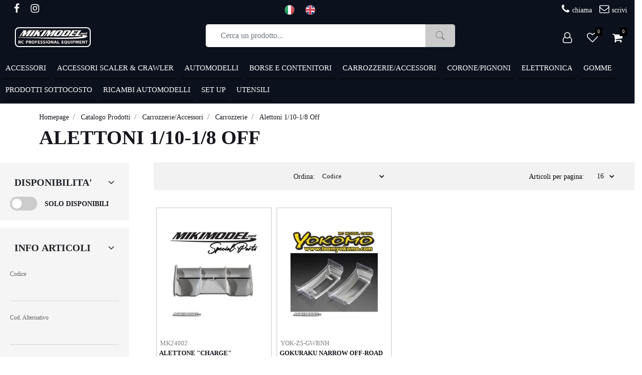

--- FILE ---
content_type: text/html; charset=utf-8
request_url: https://www.mikimodel.net/it/catalogo-prodotti/carrozzerieaccessori/carrozzerie/alettoni-110-18-off
body_size: 48816
content:
<!DOCTYPE html>
<html lang="it">
	<head>
		<meta charset="UTF-8">
		<meta name="viewport" content="width=device-width, initial-scale=1, shrink-to-fit=no">
		<meta http-equiv="X-UA-Compatible" content="IE=edge" />
		<link rel="canonical" href="https://www.mikimodel.net/it/catalogo-prodotti/carrozzerieaccessori/carrozzerie/alettoni-110-18-off" />
<meta name="keywords" content="Alettoni 1/10-1/8 off" />
<meta name="description" content="Alettoni 1/10-1/8 off" />
		<meta name="generator" content="Passweb - Il Cms di Passepartout - https://www.passepartout.net/software/passweb" />
		<title>Alettoni 1/10-1/8 off - Mikimodel</title>
<link rel="shortcut icon" href="/Resources/miki/favicon.png" />


		<link rel="stylesheet" href="/Static/2023B.67/Scripts/bootstrap-4.4.1.min.css">
		<link type="text/css" rel="stylesheet" href="/Static/2023B.67/Web/MDBPro/css/mdb.css" />
		<link rel="stylesheet" href="/Static/2023B.67/Scripts/font-awesome-4.7.0.min.css" />
		<link type="text/css" rel="stylesheet" href="/Static/2023B.67/Web/common/css/css_all-responsive.css" />


			<link type="text/css" rel="stylesheet" href="/Themes/custom/style/1/custom.css?1711553633" />
	
			
							<link href="/Themes/custom/style/1/components.css?1711553633" type="text/css" rel="stylesheet" />
						
		
		<link href="/Resources/css/animate.css" type="text/css" rel="stylesheet" /><link href="/Resources/css/magnify.css" type="text/css" rel="stylesheet" /><link href="/Resources/css/hover.css" type="text/css" rel="stylesheet" />
		<link type="text/css" rel="stylesheet" href="/Static/2023B.67/Web/common/css/wizard-theme-responsive/jquery-1.13.3-ui.min.css" />
		<link type="text/css" rel="stylesheet" href="/Static/2023B.67/Web/common/css/jquery.mmenu.all.css" />


<style type="text/css">/*================ REGOLE GENERALI ===============*/.pulsante {animation: pulsantepulse 5s infinite;}/*============ICONE SOCIAL FOOTER ============*/.social-icons {display: flex; align-items: center; justify-content: center;}.social-icons > a.social-icon:not(:hover) {color: #ffffff; background: transparent;}.social-icons>a.social-icon, a.social-icon {    display: inline-flex;    width: 36px;    align-items: center;    justify-content: center;    height: 34px;    margin: 0 1px 5px 0 !important;    font-size: 20px;    padding: 0 !important;    color: #000;    overflow: hidden;}.social-icons>a.social-icon:before, a.social-icon:before {animation: move-vertical-out .25s;}.social-icons>a.social-icon:hover:before, a.social-icon:hover:before {animation: move-vertical-hover .25s;}a.social-icon {font-family: FontAwesome;font-style: normal;}.icon-facebook:before {content: "\f09a";}.icon-facebook:hover {background-color: #3b5998; color:#fff !important;}.icon-instagram:before {content: "\f16d";}.icon-instagram:hover {background-color: #d80085; color:#fff !important;}.icon-twitter:before {content: "\f099";}.icon-twitter:hover {background-color: #00c3f4; color:#fff !important;}.icon-amazon:before {content: "\f270";}.icon-amazon:hover {background-color: #ed9706; color:#fff !important;}/*lingue menu */.linguetop li a{     background-size: 20px !important;  background-repeat: no-repeat !important;}   /* ================ TESTATA ALTA STICKY =============== *//*per layout a griglia nelle pagine utente*/.topcontainter{      width: 100% !important;}/*appare offcanvas con lo sticky*/.pw-sticky{  border-bottom: 1px solid #ccc;}.topcontainter.pw-sticky .testataAlta{  display:none !important;}.topcontainter.pw-sticky .menuMobilePrincipale{  display: block !important;}/*menu categoie e menu sito */.menuMobile > li:hover a, .menuMobile > li > ul > li:hover a {    color: #fff !important;    padding-left: 15px !important;    text-decoration: none !important;}/*cotrolli apertura ramo  2° livello*//*.menuCategorieMobile li ul span.toggleBranch {  padding-left: 15px !important;}*//*============ ARROW UP ============*/.arrowUp {display:none;}.back-to-top {    text-decoration: none;    position: fixed;    z-index: 100;    bottom: 85px;    right: 30px;    overflow: hidden;    width: 45px;    height: 45px;    background: #0097ff;    text-align: center;    border: none;    border-radius: 0;    transition: all .2s ease;}.back-to-top>span {display: block;width: 100%;height: 100%;animation: move-vertical-out .25s;}.back-to-top svg {  fill: rgb(255, 255, 255);  width: 23px;  height: 23px;  transform: rotate(-90deg);  position: relative;  top: 10px;  transition: all .2s ease;}.back-to-top:hover {background: #000;}.back-to-top:hover svg {fill: #fff;}.back-to-top:hover>span {animation: move-vertical-hover .25s;}/*============ FOOTER ============*/.icoRiferimentoFooter svg {fill: #fff;}.menuFooter li a {  -webkit-transition:  color .6s ease-in-out;  -moz-transition:  color .6s ease-in-out;  -ms-transition:  color .6s ease-in-out;  transition:  color .6s ease-in-out;}/*==============================================================================*//*============ SLIDER ============*/.sliderTestata .slick-dotted.slick-slider {margin-bottom: 0px;}.sliderTestata .slick-dots {    bottom: 0px;    left: 0;    width: 40px;    height: 100%;    display: flex;    flex-direction: column;    align-items: center;    justify-content: center;}.slick-dots li.slick-active button:before{ opacity: 0.9;}/*.sliderComp .slick-dots li button:before {font-size: 18px;color: #0097ff;}*/.sliderComp .slick-dots li.slick-active button:before, .sliderComp .slick-dots li button:before {    font-size: 25px;    color: #060606; margin-bottom:5px;}/*============ PULSANTE -LINK- EFFETTO IN SLIDE ============*/.hvr-sweep-to-right, .addtocart, .quickRegistration .formfield_button, .addwishlistitem, .removewishlistitem {  display: inline-block;  vertical-align: middle;  -webkit-transform: perspective(1px) translateZ(0);  transform: perspective(1px) translateZ(0);  box-shadow: 0 0 1px transparent;  position: relative;  -webkit-transition-property: color;  transition-property: color;  -webkit-transition-duration: 0.3s;  transition-duration: 0.3s;}.hvr-sweep-to-right:before, .addtocart:before, .quickRegistration .formfield_button:before, .addwishlistitem:before, .removewishlistitem:before {  content: "";  position: absolute;  z-index: -1;  top: 0;  left: 0;  right: 0;  bottom: 0;  background: #17161d;  -webkit-transform: scaleX(0);  transform: scaleX(0);  -webkit-transform-origin: 0 50%;  transform-origin: 0 50%;  -webkit-transition-property: transform;  transition-property: transform;  -webkit-transition-duration: 0.3s;  transition-duration: 0.3s;  -webkit-transition-timing-function: ease-out;  transition-timing-function: ease-out;}.hvr-sweep-to-right:hover, .hvr-sweep-to-right:focus, .hvr-sweep-to-right:active, .addtocart:hover, .addtocart:focus, .addtocart:active,.quickRegistration .formfield_button:hover, .quickRegistration .formfield_button:focus, .quickRegistration .formfield_button:active, .addwishlistitem:hover, .addwishlistitem:focus, .addwishlistitem:active,.removewishlistitem:hover, .removewishlistitem:focus, .removewishlistitem:active{color: white;}.hvr-sweep-to-right:hover:before, .hvr-sweep-to-right:focus:before, .hvr-sweep-to-right:active:before,.addtocart:hover:before, .addtocart:focus:before, .addtocart:active:before,.quickRegistration .formfield_button:hover:before, .quickRegistration .formfield_button:focus:before, .quickRegistration .formfield_button:active:before, .addwishlistitem:hover:before, .addwishlistitem:focus:before, .addwishlistitem:active:before,.removewishlistitem:hover:before, .removewishlistitem:focus:before, .removewishlistitem:active:before{-webkit-transform: scaleX(1); transform: scaleX(1);}.hvr-sweep-to-right.nta:before, .ecCartCustomComp-cartTableRowError .configoptions:before,.cart_error_row .saveoptions:before {    background: #0097ff;}/*============ MOVE UP AND DOWN ============*/.upAndDown {  animation: MoveUpDown 5s linear infinite;  position: absolute;  top:0;}/************* PULSANTI EFFETTO FADE **************/.pulsanteFade a {  -webkit-transition: all 0.5s ease;  -moz-transition: all 0.5s ease;  -o-transition: all 0.5s ease;  transition: all 0.5s ease;}/****************BANNER TESTO ANIMATO *********************************/.ox-banner-animated-text {line-height: 0;}.ox-banner-animated-text .link {margin: 0;font-size: 12px;}.ox-banner-animated-text .ox-banner-animated-container {    z-index: 2;    margin: 0;    padding: 40px;    display: block;    position: absolute;}.ox-banner-animated-text .ox-banner-animated-container br {    clear: both;    height: 0;    line-height: 0;    font-size: 0;}.ox-banner-animated-text .ox-banner-animated-container .text {    position: relative;    z-index: 1;    display: inline-block;    overflow: hidden;    line-height: 28px;    padding: 4px 8px 6px;    margin: -8px 0 0;    color: #fff;    background-color: #000;    font-size: 31px;    font-weight: 800;    text-transform: uppercase;    white-space: nowrap;    -webkit-transform: translateZ(0);}.ox-banner-animated-text .ox-banner-animated-container .text:first-child {margin-top: 0;}.ox-banner-animated-text .ox-banner-animated-container .text:before,.ox-banner-animated-text .ox-banner-animated-container .text:after {    content: '';    position: absolute;    left: 0;    top: 0;    width: 0;    height: 100%;    z-index: -1;    -webkit-transition: all .256s cubic-bezier(.33,.975,.245,.91);    -moz-transition: all .256s cubic-bezier(.33,.975,.245,.91);    -ms-transition: all .256s cubic-bezier(.33,.975,.245,.91);    transition: all .256s cubic-bezier(.33,.975,.245,.91);}.ox-banner-animated-text .ox-banner-animated-container .text:after {background-color: #17161d;}.ox-banner-animated-text .ox-banner-animated-container .text:before {width: 100%;}.ox-banner-animated-text .ox-banner-animated-container .animate-me .text {color: #000;}.ox-banner-animated-text .ox-banner-animated-container .animate-me .text:after {width: 100%;}.ox-banner-animated-text .ox-banner-animated-container .link {    display: inline-block;    overflow: hidden;    padding: 6px 8px;    margin: 0;    font-style: normal;    line-height: 1;    white-space: nowrap;    -webkit-transform: translateZ(0);    font-weight: 700;    font-size: 12px;    color: #ffffff;    background-color: #0097ff;}.ox-banner-animated-text .ox-banner-animated-container .animation-wrapper {    position: relative;    z-index: 3;    overflow: hidden;    margin: -8px 0 0;}.ox-banner-animated-text .ox-banner-animated-container .animation-wrapper:first-child {margin-top: 0;}.ox-banner-animated-text .ox-banner-animated-container .animation-link {margin-top: 0;}.ox-banner-animated-text.ox-banner-big .ox-banner-animated-container .animation-wrapper {margin-top: 0;}.ox-banner-animated-text.ox-banner-big .text {font-size: 42px;line-height: 42px;}.ox-banner-animated-text.ox-banner-big .link {    line-height: 35px;    padding: 0 11px;    color: #000;    font-size: 16px;    font-weight: 800;    text-transform: uppercase;}.ox-banner-animated-text.ox-banner-huge .ox-banner-animated-container .animation-wrapper.animation-text:first-child {margin-top: 0;}.ox-banner-animated-text.ox-banner-huge .ox-banner-animated-container .animation-link+.animation-text {margin-top: 14px;}.ox-banner-animated-text.ox-banner-huge .text {font-size: 30px;line-height: 30px;}.ox-banner-animated-text.ox-banner-huge .link {font-weight: 800;text-transform: uppercase;}.ox-banner-animated-text.h-center .ox-banner-animated-container {    text-align: center;    left: 0;    right: 0;    margin-left: auto;    margin-right: auto;}.ox-banner-animated-text.h-center .ox-banner-animated-container .animation-wrapper {margin: 0 auto;}.ox-banner-animated-text.h-left .ox-banner-animated-container {left: 0;}.ox-banner-animated-text.h-left .ox-banner-animated-container .animation-wrapper {margin-left: 0;margin-right: auto;}.ox-banner-animated-text.h-left .ox-banner-animated-container .animation-wrapper.animation-link {margin-left: 9px;}.ox-banner-animated-text.h-right .ox-banner-animated-container {right: 0;text-align: right;}.ox-banner-animated-text.h-right .ox-banner-animated-container .animation-wrapper {margin-left: auto;margin-right: 0;}.ox-banner-animated-text.h-right .ox-banner-animated-container .animation-wrapper.animation-link {margin-right: 9px;}.ox-banner-animated-text.h-right .ox-banner-animated-container .link {margin-right: 0;}.ox-banner-animated-text.v-top .ox-banner-animated-container {top: 0;}.ox-banner-animated-text.v-center .ox-banner-link {    display: flex !important;    display: -ms-flexbox !important;    align-content: center !important;    -ms-flex-line-pack: center !important;    -ms-flex-align: center !important;    align-items: center !important;}.ox-banner-animated-text.v-center .ox-banner-animated-container {top: 50%;transform: translateY(-50%);}.ox-banner-animated-text.v-bottom .ox-banner-animated-container {bottom: 0;}.ox-banner-animated-text a:hover {background: 0 0;}.ox-banner.image-cover {display: block;width: 100%;}.ox-banner.image-cover img {object-fit: cover;height: 100%;min-width: 100%;}.ox-banner.banner-stretch {display: block;width: 100%;}.ox-banner.banner-stretch .ox-banner-link {width: 100%;}.ox-banner.banner-stretch img {width: 100%;}.ox-banner.banner-stretch-v,.ox-banner.banner-stretch-vertical {    display: -ms-flexbox !important;    display: flex;    -ms-flex-align: stretch;    align-items: stretch;    height: 100%;}.ox-banner.banner-stretch-v .ox-banner-link,.ox-banner.banner-stretch-vertical .ox-banner-link {height: 100%;}.ox-banner .ox-banner-link {position: relative;}.ox-banner .ox-banner-link .overlay-layer {    display: block;    position: absolute;    top: 0;    left: 0;    background: rgba(0,0,0,.5);    opacity: 0;    width: 100%;    height: 100%;    -webkit-transition: opacity .4s ease-in-out;    transition: opacity .4s ease-in-out;}.ox-banner:focus .ox-banner-link .overlay-layer,.ox-banner:hover .ox-banner-link .overlay-layer {opacity: 1;}.ox-banner.ox-banner-content-overlay .ox-banner-container {    z-index: 2;    margin: 0;    padding: 40px;    display: block;    position: absolute;}.ox-banner.ox-banner-content-overlay .ox-banner-container .button+.button {margin-left: 3px;}.ox-banner.ox-banner-content-overlay .ox-banner-container.bottom {bottom: 0 !important;}.ox-banner.ox-banner-content-overlay .ox-banner-container.top {top: 0 !important;}.ox-banner.ox-banner-content-overlay.h-center .ox-banner-container {    text-align: center;    left: 0;    right: 0;    margin-left: auto;    margin-right: auto;}.ox-banner.ox-banner-content-overlay.h-left .ox-banner-container {left: 0;}.ox-banner.ox-banner-content-overlay.h-right .ox-banner-container {right: 0;text-align: right;}.ox-banner.ox-banner-content-overlay.v-top .ox-banner-container {top: 0;}.ox-banner.ox-banner-content-overlay.v-center .ox-banner-link {    display: flex !important;    display: -ms-flexbox !important;    align-content: center !important;    -ms-flex-line-pack: center !important;    -ms-flex-align: center !important;    align-items: center !important;}.ox-banner.ox-banner-content-overlay.v-center .ox-banner-container {top: 50%;transform: translateY(-50%);}.ox-banner.ox-banner-content-overlay.v-bottom .ox-banner-container {bottom: 0;}.ox-banner.ox-banner-stores {overflow: visible;margin-top: 15px;}.ox-banner.ox-banner-stores .ox-banner-link {display: block;line-height: 0;}.ox-banner.ox-banner-stores .ox-banner-container {padding: 40px;}.ox-banner.ox-banner-stores .ox-banner-container .title {line-height: .9;display: block;}.ox-banner.ox-banner-stores .ox-banner-container .title.xxl {font-size: 48px;}.ox-banner.ox-banner-stores .ox-banner-container .text {    line-height: 1.4;    display: block;    font-size: 16px;    font-weight: 800;    padding: 10px;    margin-top: 40px;}.ox-banner.ox-banner-stores .ox-banner-container.bottom {bottom: 0;padding: 35px;}.ox-banner .ox-show-hover {    visibility: hidden;    opacity: 0;    -webkit-transition: all .3s ease-in-out;    transition: all .3s ease-in-out;}.ox-banner .ox-moveup-hover {    display: inline-block;    -webkit-transition: all .3s ease-in-out;    transition: all .3s ease-in-out;    transform: translateY(20px) translateZ(0) !important;}.ox-banner:hover .ox-show-hover {visibility: visible;opacity: 1;}.ox-banner:hover .ox-moveup-hover {transform: translateY(0) translateZ(0) !important;}/********* ANIMAZIONE TITOLI *********/.small-subtitle {    font-weight: 800;    font-size: 14px;    text-transform: uppercase;    letter-spacing: .2em;    margin-bottom: 18px;    display: inline-block;}.hightlighted-text {    display: inline-block;    position: relative;    font-family: inherit;    font-size: inherit;    font-style: inherit;    font-weight: inherit;    text-transform: inherit;    letter-spacing: inherit;    line-height: 1em;    padding: 0 3px;    z-index: 1;}.hightlighted-text:before {    content: '';    display: block;    position: absolute;    width: 100%;    height: 32%;    left: 0;    top: auto;    bottom: 0;    z-index: -1;    background-color: #0097ff;}.hightlighted-text.lower:before {bottom: -3px;}.hightlighted-text.ox-animate:before {    -webkit-transform: scaleX(0);    transform: scaleX(0);    -webkit-transform-origin: left bottom;    transform-origin: left bottom;    -webkit-transition: -webkit-transform .7s ease-in-out .2s;    transition: transform .7s ease-in-out .2s;}.hightlighted-text.ox-animate.animated:before {    -webkit-transform: scaleX(1);    transform: scaleX(1);}/************ BOX IMMAGINI EFFETTO ZOOM *************/.img-zoom-out-hover {color:#000 !important;}.img-zoom-out-hover .zoom {transition: all .6s ease-in-out;}.img-zoom-out-hover:hover .zoom {transform: scale3d(.96,.96,.96);}/*********** OFFERTE NOVITA' MODALITA' SLIDER ***************/.sliderProdotti .ecOfferboxComp-header, .offerteInGriglia .ecOfferboxComp-header {overflow: hidden;text-align:center;margin-bottom:30px;}.sliderProdotti .ecOfferboxComp-header h2, .offerteInGriglia .ecOfferboxComp-header h2 {  max-width: calc(100% - 70px);  margin: 0;  line-height:1;  display:inline-block;  vertical-align:middle;}.sliderProdotti .ecOfferboxComp-header:before, .offerteInGriglia .ecOfferboxComp-header:before {    right: 30px;    margin-left: -100%;}.sliderProdotti .ecOfferboxComp-header:after, .offerteInGriglia .ecOfferboxComp-header:after {    left: 30px;    margin-right: -100%;}.sliderProdotti  .ecOfferboxComp-header:after, .sliderProdotti .ecOfferboxComp-header:before,.offerteInGriglia  .ecOfferboxComp-header:after, .offerteInGriglia .ecOfferboxComp-header:before {  background-color: rgba(107,107,107,.18);  content: "";  display: inline-block;  height: 1px;  position: relative;  vertical-align: middle;  width: 50%;}/*================ PANNELLO LOGIN ================*/.mostraPassword, .nascondiPassword {cursor: pointer;}.nascondiPassword {display:none;}/*========= PANNELLO LOGIN E FORM REGISTRAZIONE =========*/.pannelloLogin input[type=text], .quickRegistration input[type=text]{  border-bottom: 1px solid #ced4da;  border-bottom-left-radius: 0px;  border-bottom-right-radius: 0px;  border-left: 0px solid #ced4da;  border-right: 0px solid #ced4da;  border-top: 0px solid #ced4da;  border-top-left-radius: 0px;  border-top-right-radius: 0px;  font-size: 16px;  height: 38px;  line-height: 38px;  background:transparent;}/*============= REGISTRAZIONE UTENTE =============*/.userloginComp input[type=email], .userloginComp input[type=text],.userloginComp input[type=password],.recoverypasswordComp input[type=text],.quickRegistration input[type=email], .quickRegistration input[type=text], .quickRegistration input[type=password],.formContatti input[type=email], .formContatti input[type=text], .formContatti input[type=number],.map-controls input[type=textbox], .map-controls select,.quickRegistration select{padding: 0;transition: all .4s;}.quickRegistration .accounttype, .quickRegistration .accounttype label {display:flex;}.quickRegistration .accounttype input[type=radio] {position:relative;margin-right:5px;}.userloginComp input[type=email]:hover, .userloginComp input[type=email]:focus,.userloginComp input[type=text]:hover, .userloginComp input[type=text]:focus,.userloginComp input[type=password]:hover, .userloginComp input[type=password]:focus,.recoverypasswordComp:hover input[type=text], .recoverypasswordComp:focus input[type=text],.quickRegistration input[type=email]:hover, .quickRegistration input[type=email]:focus,.quickRegistration input[type=text]:hover, .quickRegistration input[type=text]:focus,.quickRegistration input[type=password]:hover, .quickRegistration input[type=password]:focus,.formContatti input[type=email]:hover, .formContatti input[type=email]:focus,.formContatti input[type=text]:hover, .formContatti input[type=text]:focus,.formContatti input[type=number]:hover, .formContatti input[type=number]:focus,.map-controls input[type=textbox]:hover, .map-controls input[type=textbox]:focus, .map-controls select:hover, .map-controls select:focus,.quickRegistration select:hover, .quickRegistration select:focus {border-bottom: 2px solid #000 !important;}.quickRegistration.siAgente select:hover, .quickRegistration.siAgente select:focus,.quickRegistration.siAgente  input[type=email]:hover, .quickRegistration .siAgente input[type=email]:focus,.quickRegistration.siAgente  input[type=text]:hover, .quickRegistration.siAgente  input[type=text]:focus,.quickRegistration.siAgente  input[type=password]:hover, .quickRegistration.siAgente  input[type=password]:focus{border: 1px solid #000 !important;}.quickRegistration {  background-image: linear-gradient(90deg , rgb(255, 255, 255) 50% , rgb(245, 245, 245) 50%);}/*************************************************//******** ELEMENTI CATALOGO ARTICOLI *************//************************************************/.icoPulsanteCatalogo {font-size:20px;}/**** CELLA ARTICOLI *****/.wrapperImgCart {position:relative;min-height:250px;}.imgArticolo {display: flex;align-items: center;justify-content: center;max-width: 80%;height:100%;}.cellaArticolo {  display:flex;  flex-direction:column;  padding:10px 20px;  position:relative;  height:100%;}.cellaArticolo .ecFieldtitleComp {margin-bottom:5px;}/*.cellaArticolo .wrapperWish {margin-top:auto !important;}*/.cellaArticolo .prezzoNegozio .primaryprice {order:1;}.cellaArticolo .prezzoNegozio .priceContainer > div:first-child {order:2;margin-left:5px;}.testoPulsanteCatalogo {display:none;}.flexCenter {display: flex !important;align-items: center !important;}.ecQuickViewComp .modal-dialog {width: 90%;max-width: 960px;}.ecQuickViewHeaderComp-Close img, .popupHeaderComp-Close img, .dettaglioPromo .close img {display:none;}.ecQuickViewHeaderComp-Close span, .popupHeaderComp-Close span,.dettaglioPromo .close span {  position: absolute !important;  top: 10px !important;  right: 8px !important;}.grigliaQv .ecFieldaddtocartComp .testoPulsanteCatalogo {display:block !important;margin-left:8px;}.grigliaQv .addtocart {display:flex !important;align-items: center;justify-content: center;}.availability_button:hover {color: #fff !important; background: #17161d !important;}.ecMexalAvailabilityComp-availability i {font-size: 25px;padding: 20px;}.ecMexalAvailabilityComp-availability ul.store-availability {flex-direction: row;flex-wrap: wrap;}.ecMexalAvailabilityComp ul.store-availability li.store {width: 48%;margin-right: 1%;margin-bottom: 1%;}.ecMexalAvailabilityComp ul.store-availability.inline li.store>span {font-size: 13px !important;}.ecMexalAvailabilityComp ul.store-availability > li.list-group-item+.list-group-item {  border-top-width:1px !important;}.ecMexalAvailabilityComp-availability.div_availability {margin-bottom:10px;}a.availability_button:focus {color: #fff !important;text-decoration: none;}.ecMexalAvailabilityComp ul.store-availability li.store {    display: flex;    align-items: center;    justify-content: space-between;}body:not(.wizard) .articoloInCarrello, body:not(.wizard) .articoloInWish {display:none;}body:not(.wizard) .incart:not(.ecProductComp) .articoloInCarrello, body:not(.wizard) .inwishlist:not(.ecProductComp) .articoloInWish {display:block;}.ecFieldaddtowishlistComp .dropdown-menu {font-size: 15px; padding: 15px !important;}.ecFieldaddtowishlistComp .dropdown-item.active, .ecFieldaddtowishlistComp .dropdown-item:active {  background-color: #25292c !important;}.ecFieldaddtowishlistComp .dropdown-item.btn {  background-color: #25292c ;  color: #fff;  font-size: 12px;  width: auto;  display: inline-block;  font-weight: 800;  text-transform: uppercase;  padding: 8px 15px;}.ecFieldaddtocartComp-soldout {  color: rgb(189, 6, 6);  font-weight: 800;  padding-bottom: 10px;  padding-top: 10px;  text-align: center;}.priceondemand {  width: 100%;  text-align: center;  background: #01d7e1;  color: #fff;  padding: 10px;  font-weight: 800;}/************* NEGOZIO LISTA **************/.grigliaArticoloLista .ecMexalAvailabilityComp ul.store-availability li.store {  display: flex;  flex-direction: column;  justify-content: center;}.grigliaArticoloLista span.availability {text-align:center !important;width:100%;}.cellaArticolo .ecFieldaddtocartCompSizeMinimal > div {display:flex;}.cellaArticolo .ecFieldaddtocartCompSizeMinimal > div > div:not(.ecFieldaddtocartCompSizeMinimal-quantity) {  width: 100%;margin-right: 5px;}.cellaArticolo .ecFieldaddtocartCompSizeMinimal .ecFieldaddtocartCompSizeMinimal-selectsize select {  font-size: 16px;  padding-top: 7px;  padding-bottom: 7px;}.cellaArticolo .grigliaQv .ecFieldaddtocartCompSizeMinimal > div {flex-direction:column;}.cellaArticolo .grigliaQv .ecFieldaddtocartCompSizeMinimal select {margin-bottom:10px;} /******* NEGOZIO TABELLARE *****/.qvOutfit a.ecQuickViewComp-Button:before {background:transparent !important;}.grigliaDati:hover .qvOutfit i.fa-search-plus {color:#fff !important;}.miniCompSidebar > div, .miniWishSidebar > div {width:100%;}.miniWishSidebar .ecMiniwishlistComp-latestItemsOnCart .col-title,.miniCompSidebar .ecMinicomparatorComp-latestItemsOnCart .col-title {width:100% !important;}/*============== PULSANTI TESTATA ==============*/.numeroArticoli .card-body {padding:0px;}.menuUtenteLogin {  background-color: #17161d;  color:#fff !important;  display: inline-block;  width: 100%;  text-align: center;  padding-top: 10px;  padding-bottom: 10px;  margin-top:20px;}.logoutMenu .form-group{width: 100%; text-align: center; padding-top: 5px; padding-bottom: 5px;}.userbarComp-logout form > div {margin-bottom: 0px; background-color: #000;}.userbarComp-logout form > div:before, .ecMinicomparatorComp-cartLink:before, .ecMiniwishlistComp-cartLink:before, .applyvirtualgiftcard:before{background: #17161d !important;}.userbarComp-logout form > div input {color: #fff !important;}.userbarComp.userBarAgente .row {min-height: 0px !important;}/*============================================================*//************ BOX IMMAGINI EFFETTO ZOOM *************/.img-zoom-out-hover {color:#000 !important;}.img-zoom-out-hover .zoom {transition: all .6s ease-in-out;}.img-zoom-out-hover:hover .zoom {transform: scale3d(.96,.96,.96);}/****************************************//*************** TESTATA ***************//**************************************/.wrapperTestata {position:relative;}/********** MENU TESTATA ***********/.menuTestata:not(.semplice) li ul {width: 100% !important;left: 0;margin:0px;}.menuTestata > li > a {position:relative;}/*.menuTestata > li > a:before {  width: 100%;  content: '';  height: 100%;  position: absolute;  border-bottom: 2px solid #0097ff;  display: block;  z-index: -1;  left: 0;  top: 0;  transform: scaleY(0);  transition: transform .3s ease;  transform-origin: 100% 0;}.menuTestata > li > a:hover:before {    transform: scaleY(1);    transition: transform .1s ease;}*/.menuTestata > li > a.voceAttiva:before {transform: scaleY(1) !important;}.menuTestata li ul li ul {visibility: visible;position: relative !important;left: 0 !important;}.menuTestata li:hover ul {visibility: visible!important;}.rigaMenuTestata {  display: -webkit-flex;  display: -ms-flexbox;  display: flex;  margin-right: -15px;  margin-left: -15px;  padding: 20px;    -webkit-backface-visibility: hidden;  -moz-backface-visibility: hidden;  -ms-backface-visibility: hidden;  backface-visibility: hidden;  -webkit-box-shadow: 0px 4px 22px 0px rgba(0,0,0,.08);  -moz-box-shadow: 0px 4px 22px 0px rgba(0,0,0,.08);  -ms-box-shadow: 0px 4px 22px 0px rgba(0,0,0,.08);  box-shadow: 0px 4px 22px 0px rgba(0,0,0,.08);}.colonnaMenuTestata {  -ms-flex: 0 0 33.33333333%;  flex: 0 0 33.33333333%;  max-width: 33.33333333%;  margin-bottom:15px;}.menuTestata > li > ul > li > a {  display: -webkit-inline-flex;  display: -ms-inline-flexbox;  display: inline-flex;  width: auto;  padding-left: 7px !important;  padding-right: 7px !important;}.colonnaMenuTestata > a {position:relative;}/*.colonnaMenuTestata > a:before {  content:"";  position:absolute;  left:5px;  top:22px;  height:3px;  width:30%;  border-bottom:3px solid #0097ff;}*/.menuTestata > li > ul > li ul li a {  -webkit-transition:  background-color .3s ease-in-out, color .3s ease-in-out;  -moz-transition:  background-color .3s ease-in-out, color .3s ease-in-out;  -ms-transition:  background-color .3s ease-in-out, color .3s ease-in-out;  transition:  background-color .3s ease-in-out, color .3s ease-in-out;  background-color: transparent;  display: -webkit-inline-flex;  display: -ms-inline-flexbox;  display: inline-flex;  width: auto;  padding-left: 7px !important;   padding-right: 7px !important; } .menuTestata > li > ul > li ul li a:hover {  background-color: #000 !important;  color: #fff !important;}.rigaMenuTestata {  /*background-attachment: inherit;  background-clip: border-box;*/  background-color: #0B121D;  /*background-origin: padding-box;  background-position: 95%;  background-repeat: no-repeat;  background-size: auto 50%;*/  min-height: 300px;}/*.webp .menuTestata:not(.semplice) > li:nth-child(1) ul.rigaMenuTestata {background-image: url(/Resources/Img/menu-us-women.webp);}.no-webp .menuTestata:not(.semplice) > li:nth-child(1) ul.rigaMenuTestata {background-image: url(/Resources/Img/menu-us-women.jpg);}.webp .menuTestata:not(.semplice) > li:nth-child(2) ul.rigaMenuTestata {background-image: url(/Resources/Img/athlete2--br-testimonials.webp);}.no-webp .menuTestata:not(.semplice) > li:nth-child(2) ul.rigaMenuTestata {background-image: url(/Resources/Img/athlete2--br-testimonials.jpg);}.webp .menuTestata:not(.semplice) > li:nth-child(3) ul.rigaMenuTestata {background-image: url(/Resources/Img/menu-testata-bambini.webp);}.no-webp .menuTestata:not(.semplice) > li:nth-child(3) ul.rigaMenuTestata {background-image: url(/Resources/Img/menu-testata-bambini.png);}*/.menuTestata.semplice > li ul.rigaMenuTestata {  width: auto !important;  padding: 20px !important;  left: auto;  min-height: auto;}.menuTestata.semplice > li ul.rigaMenuTestata > li {  -ms-flex: 0 0 100%;  flex: 0 0 100%;  max-width: 100%;}/*============= VOCI MENU HOVER =============*/a.hoverVoceMenu, .hoverVoceMenu li a {  -webkit-transition:  background-color .3s ease-in-out, color .3s ease-in-out;  -moz-transition:  background-color .3s ease-in-out, color .3s ease-in-out;  -ms-transition:  background-color .3s ease-in-out, color .3s ease-in-out;  transition:  background-color .3s ease-in-out, color .3s ease-in-out;  background-color: transparent;  display: -webkit-inline-flex;  display: -ms-inline-flexbox;  display: inline-flex;  width: auto;  padding-left: 7px !important;   padding-right: 7px !important; }.form-control:focus {border-color: unset !important; outline: 0; box-shadow: unset !important;}/*============= PROFILO =============*/.wrapperPulsanteAgente, .wrapperPulsanteAgente .icoPulsanteDashboardAgente i,.wrapperPulsanteAgente .labelPulsanteDashboardAgente{  -webkit-transition: all 0.4s;  -moz-transition: all 0.4s;  -ms-transition: all 0.4s;  -o-transition: all 0.4s;  transition: all 0.4s;}.wrapperPulsanteAgente {padding:30px;}.icoPulsanteDashboardAgente i{font-size:55px; color:#f5f5f5;}.labelPulsanteDashboardAgente {  color: #f5f5f5;  font-family: Raleway;  font-size: 20px;  font-weight: 800;  text-transform: uppercase;}.wrapperPulsanteAgente:hover {background-color:#0097ff !important;}.wrapperPulsanteAgente:hover .icoPulsanteDashboardAgente i, .wrapperPulsanteAgente:hover .labelPulsanteDashboardAgente {  color: #ffffff;}.custom-control-label::before,.custom-control-label::after{width: 16px;height: 16px;left: -20px;}label.custom-control {padding-left:5px !important;}.custom-control-input:checked~.custom-control-label::before {  border-color: #17161d;  background-color: #0097ff;}.mcManagementComp  .mc-gdprLegal a:hover {color:#0097ff;}.mcManagementComp   input[type=email], .mcManagementComp  input[type=text]{padding: 0;transition: all .4s;}.mcManagementComp  input[type=email]:hover, .mcManagementComp  input[type=email]:focus,.mcManagementComp  input[type=text]:hover, .mcManagementComp  input[type=text]:focus{border-bottom: 2px solid #000 !important;}.indirizzoProfilo select {  -webkit-appearance: none;  -moz-appearance: none;  text-indent: 1px;  text-overflow: '';}.profilo input[type=email], .profilo input[type=text], .profilo input[type=password],.profilo input[type=number], .profilo select{padding: 0;transition: all .4s;}.profilo input[type=email]:hover, .profilo input[type=email]:focus, .profilo input[type=text]:hover, .profilo input[type=text]:focus, .profilo input[type=password]:hover, .profilo input[type=password]:focus,.profilo input[type=number]:hover, .profilo input[type=number]:focus, .profilo select:hover, .profilo select:focus{border-bottom: 2px solid #000 !important;}.profilo input[type=text] {  border-bottom: 1px solid #ced4da;  border-bottom-left-radius: 0px;  border-bottom-right-radius: 0px;  border-left: 0px solid #ced4da;  border-right: 0px solid #ced4da;  border-top: 0px solid #ced4da;  border-top-left-radius: 0px;  border-top-right-radius: 0px;  font-size: 16px;  height: 38px;  line-height: 38px;}.profilo.indirizzoProfilo input, .profilo.indirizzoProfilo select {font-size:14px !important;}.profilo.indirizzoProfilo input[type=email]:hover, .profilo.indirizzoProfilo input[type=email]:focus, .profilo.indirizzoProfilo input[type=text]:hover, .profilo.indirizzoProfilo input[type=text]:focus, .profilo.indirizzoProfilo input[type=password]:hover, .profilo.indirizzoProfilo input[type=password]:focus,.profilo.indirizzoProfilo input[type=number]:hover, .profilo.indirizzoProfilo input[type=number]:focus, .profilo.indirizzoProfilo select:hover, .profilo.indirizzoProfilo select:focus {  border:0px !important;cursor:default !important;}.indirizzoProfilo .formfield_field {display: flex;align-items: center;}.indirizzoProfilo label {margin-right:10px;margin-bottom:0px !important;}.indirizzoProfilo .form-mandatory {display:none;}.dashboard.newsletter .form-mandatory {display:none;}.dashboard.newsletter .mcRadiofieldComp-field > label {margin-right:10px !important;}.profilo .formfield_button {display:flex;}.profilo .formfield_button .delete {order: 2;}.profilo .formfield_button input {order: 1;margin-top: 0;margin-right: 50px;}.profilo:not(.indirizzoProfilo) input[readonly], .profilo:not(.indirizzoProfilo) select[disabled] {  border: 1px solid #ced4da !important;  padding-left:10px !important;}/*=============== PAGINA CONTATTI ===============*/.icoRiferimento svg {fill: #0097ff;}/*=============== PAGINA CHI SIAMO ===============*/.wrapperConuter {  color: #0097ff;  font-weight: 700;  font-size: calc(20px + 1.56vw);  line-height: 1;  letter-spacing: 2px;  margin-bottom: 1.25vw;  text-align:center;}.testoCounter {  color: #060606;  font-size: calc(10px + .625vw);  line-height: 1;  font-weight: 800;  text-transform:uppercase;}.imgGrigliaAzienda figure, .imgGrigliaAzienda figure img {width:100%;}/*================ UPLOAD ATICOLI CARRELLO ==============*/.addarticlestocart .formComp-formfields {width:100%;}/*================ PROMOZIONI CARRLLO ================*/body:not(.wizard) .ppPromotions a.popupComp-Button {display:none;}.ppPromotions .modal-dialog {max-width:700px !important;}.ppPromotions .popupHeaderComp-Close span {width: 30px;height: 30px;top: 20px !important;}.ecCartCustomComp-promotionlist {display: flex;flex-wrap: wrap;}.ecCartCustomComp-promotionstitle {width:100%;}.ecCartCustomComp-promotion {margin-right:15px;}.promotionButton {    background-color: #0097ff;    color: #ffffff !important;    font-size: 12px;    font-weight: 800 !important;    height: 35px;    line-height: 35px;    padding-bottom: 0;    padding-left: 10px;    padding-right: 10px;    padding-top: 0;    text-transform: uppercase;    border-radius: 0;    display: inline-block;    border: 0;}.dettaglioPromo {max-width:700px !important;}.dettaglioPromo .modal-header {background-color:#000;}.dettaglioPromo .modal-title {color:#fff !important;}.dettaglioPromo .modal-body:not(li) {padding:25px;color:#000;}.dettaglioPromo li.modal-body {padding:0;}.dettaglioPromo .modal-footer {border:0px;}.ecCartCustomComp-promotion .modal {backdrop-filter: blur(5px) contrast(.8);}/*================ SELEZIONE REGALO ================*/.selezioneRegalo .ecGiftselectionComp-cell {width:330px;}.selezioneRegalo .slick-dots {display:none !important;}.selezioneRegalo .ecGiftselectionComp-cells {position: relative;}.selezioneRegalo .ecGiftselectionComp-cells > div:nth-child(1) {  position:absolute;  height: 64px;  width: 32px;  top: calc(50% - 32px);  z-index: 50;  background-color: #000;  left:0px;}.selezioneRegalo .ecGiftselectionComp-cells > div:nth-child(1) i,.selezioneRegalo .ecGiftselectionComp-cells > div:nth-child(3) i {color:#fff;}.selezioneRegalo .ecGiftselectionComp-cells > div:nth-child(2) {  -ms-flex: 0 0 100%;  flex: 0 0 100%;  max-width: 100%;}.selezioneRegalo .ecGiftselectionComp-cells > div:nth-child(3) {  position:absolute;  height: 64px;  width: 32px;  top: calc(50% - 32px);  z-index: 50;  background-color: #000;  right:0px;}.selezioneRegalo .testoPulsanteCatalogo {display: block !important;margin-left:5px;}.selezioneRegalo .addtocart {display: flex !important;align-items: center;justify-content:center;}.comparatore label {margin-bottom:0px;}.comparatore td:hover {background-color:rgb(0,0,0);}.comparatore .ecFieldsetattributeComp > td {  border-right:0px !important;  padding:0px !important;}.comparatore .ecFieldsetattributeComp table {margin-bottom:0px;}.removecomparatoritem:before {background-color:#0097ff;}.cellaRegalo .ecFieldaddtocartCompSizeMinimal > div {  display:flex;  flex-direction:column;}.cellaRegalo .ecFieldaddtocartCompSizeMinimal select {margin-bottom:5px;}.cellaRegalo .ecFieldaddtocartCompSizeMinimal .ecFieldaddtocartCompSizeMinimal-quantity a.addtocart {  width:100% !important;}/*================ CARRELLO ================*/.titoloCarrello h1 {margin-bottom:0px !important;font-size:33px;}.addarticlestocart .formComp-formfields {width:100%;}.ecCartCustomComp-cartTableRow .number1 {order:1;}.ecCartCustomComp-cartTableRow .number2 {order:2;}.ecCartCustomComp-cartTableRow .number3 {order:3;}.ecCartCustomComp-cartTableRow .ecCartCustomComp-cartButtonCol {order:4;}.ecCartCustomComp-cartTableRow .number4 {order:5;}.ecCartCustomComp-cartButton {flex-wrap:wrap;}.ecCartCustomComp-cartButton .ecCartCustomComp-payPalCheckoutExpressLink {  display: inline-block;  width: 260px;  margin-top: -65px;  margin-left: auto;}.labelSetCart.hvr-sweep-to-right:before {background:#0097ff !important;}.ecCartCustomComp-cartTableRow .ecCartCustomComp-section > label {display:none !important;}.ecCartCustomComp-cartTableRow:first-child .ecCartCustomComp-section > label {display:block !important;}.ecCartCustomComp-cartTableRow:first-child .ecCartCustomComp-section .title.number4  {display:none !important;}.wrapperCellaCarrello {height:100%;padding-top:25px;padding-bottom:25px;}.ecCartCustomComp-cartTableRow:first-child .wrapperCellaCarrello {height: calc(100% - 70px);}.ecCartCustomComp-cartTableRow .ecCartCustomComp-cartButtonCol > label {display:none !important;}.ecCartCustomComp-cartTableRow:first-child .ecCartCustomComp-cartButtonCol > label {display:block !important;}.ecCartCustomComp-cartTableRow .ecCartCustomComp-cartButtonCol-container {height:100%;}.ecCartCustomComp-cartTableRow:first-child .ecCartCustomComp-cartButtonCol-container {height: calc(100% - 70px);}.ecCartCustomComp-section, .ecCartCustomComp-cartButtonCol {padding:0px !important;}.ecCartCustomComp-cartTableRow .number5 label.title {display:none !important;}/*================ BOTTONE VAI AL CHECKOUT ===============*/ .ecCartCustomComp-col-totals .ecCartCustomComp-cartButton {  position: absolute;  bottom: 0;  width: 100%;  left: 0;  background-color: #000;  padding: 35px;}.ecCartCustomComp-checkoutLink a {  background-color:#0097ff;  color:#fff;  font-size:18px;  font-weight:800;  text-transform:uppercase;  line-height:22px;  padding: 18px 27px;  border-radius:0px;}.ecCartCustomComp-col-totals input[type=text], .ecCartCustomComp-col-totals select{padding: 0;transition: all .4s;}.ecCartCustomComp-col-totals input[type=text]:hover, .ecCartCustomComp-col-totals select:hover,.ecCartCustomComp-col-totals input[type=text]:focus, .ecCartCustomComp-col-totals select:focus{border-bottom: 2px solid #000 !important;}.ecCartCustomComp [data-toggle="collapse"] > div {  display: flex;  align-items: center;  justify-content: space-between;}/*================= QUANTITA' IN CARRELLO =====================*/ul.cartQtyElement {flex-direction: row;flex-wrap: wrap;}ul.cartQtyElement > li {  width:50%;  display: flex;  align-items: center;  flex-direction: column;  margin-bottom:10px;}.cartQtyElement li .qtyplus {margin-right:auto;}.ecCartCustomComp .wrapperCellaCarrello .rowQtyFixed {font-size: 18px;    font-weight: 700;    height: 35px;    width: 50px;    display: flex;    background-color: #f5f5f5;    align-items: center;    justify-content: center;  }.ecCartCustomComp-cartTableRow.noeditable:last-child .wrapperCellaCarrello {  padding-top: 0 !important;  padding-bottom: 0 !important;  }.ecCartCustomComp-cartTableRow.noeditable:last-child > div {padding:0px !important;}.ecCartCustomComp-cartTableRow.componentbox .infoArticolo, .ecCartCustomComp-cartTableRow.componentbox .imgRigaCart {display:none !important;}.ecCartCustomComp-cartTableRow.componentbox {background-color:#f5f5f5;border-left:10px solid #ddd !important;}.ecCartCustomComp-cartTableRow.componentbox .wrapperCellaCarrello {  padding-top: 15px !important;  padding-bottom: 15px !important;}/*================================================*/.ecFieldautocompleteCompSizeExtend-quantity  {flex-direction:row !important;}.quicksearch ul.ui-menu {border-top:0px !important;max-height: 400px;overflow: auto;}.quicksearch ul.ui-menu li:hover {background-color: #f5f5f5;}.quicksearch .media-body, .quicksearch .media-body h6,.quickproduct .media-body, .quickproduct .media-body h6{  font-size: 14px !important;  font-family: Open Sans !important;  text-transform:uppercase;} .quickproduct {margin-top:30px;}.quicksearch .autocomplete-responsive, .quickproduct .autocomplete-responsive {  display:flex;align-items:center;}.quicksearch .media-body h6, .quickproduct .media-body h6 {margin-bottom:0px;}.quickaddtocart .row-quantity > div {display:flex;}.quickaddtocart .ecFieldautocompleteCompSizeExtend-addtocart .addtocart {  margin-left: 5px !important;  margin-top: 10px;  width: calc(100% - 5px);  line-height: 30px;}body:not(.wizard) .boxInfoArticolo {display:none;}body:not(.wizard) .boxInfoArticolo.visibile {display:block;}.pulsanteInfoArticolo:hover {color:#fff !important;}.ecFieldimageComp.margineNegativo {margin-top:-92px;}/*=============== PULSANTI ===============*/.nascondi {display: none !important;}body:not(.wizard) .labelSetCart {cursor: pointer; display: none;}.addcartwishlist, .ecCartCustomComp-catalogLink a, .emptycart,.ecCartCustomComp-checkoutLink a, .ecCartCustomComp-applyVoucherQuote a,.ecCartCustomComp-linkQuoteShippingQuote a, .ecCartCustomComp-linkUpdateTotalShippingQuote a,.ecCartCustomComp-linkUpdateTotalBillingQuote a, .ecCartCustomComp-payPalCheckoutExpressLink a {  display: inline-block;  vertical-align: middle;  -webkit-transform: perspective(1px) translateZ(0);  transform: perspective(1px) translateZ(0);  box-shadow: 0 0 1px rgba(0, 0, 0, 0);  position: relative;  -webkit-transition-property: color;  transition-property: color;  -webkit-transition-duration: 0.3s;  transition-duration: 0.3s;  background-color:#17161d;  color:#fff !important;  text-transform:uppercase;  font-size:14px;  font-weight:800 !important;  font-family: 'Raleway';  padding: 12px 16px;  border:0px;  border-radius:0px;}.ecCartCustomComp-payPalCheckoutExpressLink a { background-image: linear-gradient(143.27deg, rgb(0, 94, 166) 0%, rgb(21, 70, 160) 100%);}.addcartwishlist:before, .ecCartCustomComp-catalogLink a:before, .emptycart:before,.ecCartCustomComp-checkoutLink a:before,.ecCartCustomComp-applyVoucherQuote a:before,.ecCartCustomComp-linkQuoteShippingQuote a:before,.ecCartCustomComp-linkUpdateTotalShippingQuote a:before,.ecCartCustomComp-linkUpdateTotalBillingQuote a:before,.ecCartCustomComp-payPalCheckoutExpressLink a:before{  content: "";  position: absolute;  z-index: -1;  top: 0;  left: 0;  right: 0;  bottom: 0;  background: #0097ff;  -webkit-transform: scaleX(0);  transform: scaleX(0);  -webkit-transform-origin: 0 50%;  transform-origin: 0 50%;  -webkit-transition-property: transform;  transition-property: transform;  -webkit-transition-duration: 0.3s;  transition-duration: 0.3s;  -webkit-transition-timing-function: ease-out;  transition-timing-function: ease-out;}.addcartwishlist:hover, .ecCartCustomComp-catalogLink a:hover, .emptycart:hover,.addcartwishlist:focus, .ecCartCustomComp-catalogLink a:focus, .emptycart:focus,.addcartwishlist:active, .ecCartCustomComp-catalogLink a:active, .emptycart:active,.ecCartCustomComp-checkoutLink a:hover, .ecCartCustomComp-checkoutLink a:focus, .ecCartCustomComp-checkoutLink a:active,.ecCartCustomComp-applyVoucherQuote a:hover, .ecCartCustomComp-applyVoucherQuote a:focus, .ecCartCustomComp-applyVoucherQuote a:active,.ecCartCustomComp-linkQuoteShippingQuote a:hover, .ecCartCustomComp-linkQuoteShippingQuote a:focus, .ecCartCustomComp-linkQuoteShippingQuote a:active,.ecCartCustomComp-linkUpdateTotalShippingQuote a:hover, .ecCartCustomComp-linkUpdateTotalShippingQuote a:focus, .ecCartCustomComp-linkUpdateTotalShippingQuote a:active,.ecCartCustomComp-linkUpdateTotalBillingQuote a:hover, .ecCartCustomComp-linkUpdateTotalBillingQuote a:focus, .ecCartCustomComp-linkUpdateTotalBillingQuote a:active,.ecCartCustomComp-payPalCheckoutExpressLink a:hover, .ecCartCustomComp-payPalCheckoutExpressLink a:focus, .ecCartCustomComp-payPalCheckoutExpressLink a:active{color: white;}.addcartwishlist:hover:before, .ecCartCustomComp-catalogLink a:hover:before, .emptycart:hover:before,.addcartwishlist:focus:before, .ecCartCustomComp-catalogLink a:focus:before, .emptycart:focus:before,.addcartwishlist:active:before, .ecCartCustomComp-catalogLink a:active:before, .emptycart:active:before,.ecCartCustomComp-checkoutLink a:hover:before, .ecCartCustomComp-checkoutLink a:focus:before, .ecCartCustomComp-checkoutLink a:active:before,.ecCartCustomComp-applyVoucherQuote a:hover:before,.ecCartCustomComp-linkQuoteShippingQuote a:hover:before,.ecCartCustomComp-linkUpdateTotalShippingQuote a:hover:before,.ecCartCustomComp-linkUpdateTotalBillingQuote a:hover:before,.ecCartCustomComp-applyVoucherQuote a:focus:before,.ecCartCustomComp-linkQuoteShippingQuote a:focus:before,.ecCartCustomComp-linkUpdateTotalShippingQuote a:focus:before,.ecCartCustomComp-linkUpdateTotalBillingQuote a:focus:before,.ecCartCustomComp-applyVoucherQuote a:active:before,.ecCartCustomComp-linkQuoteShippingQuote a:active:before,.ecCartCustomComp-linkUpdateTotalShippingQuote a:active:before,.ecCartCustomComp-linkUpdateTotalBillingQuote a:active:before,.ecCartCustomComp-payPalCheckoutExpressLink a:hover:before, .ecCartCustomComp-payPalCheckoutExpressLink a:focus:before, .ecCartCustomComp-payPalCheckoutExpressLink a:active:before{-webkit-transform: scaleX(1);transform: scaleX(1);}.ecCartCustomComp-checkoutLink a:before,.ecCartCustomComp-applyVoucherQuote a:before,.ecCartCustomComp-linkQuoteShippingQuote a:before,.ecCartCustomComp-linkUpdateTotalShippingQuote a:before,.ecCartCustomComp-linkUpdateTotalBillingQuote a:before{background:#25292c;}.ecCartCustomComp-descriptionVoucherQuote {font-size:13px;}.ecCartCustomComp-descriptionShippingQuote, .descOSS {display:flex;flex-direction:column;font-size:13px;}.ecCartCustomComp-descriptionShippingQuote {margin-bottom:10px !important;}.warningOSS {margin-top: 10px;font-weight: 800;color: #000;}/*===================================================*//*================= TOGGLE SWITCH ===================*/.toggleSwitch li {position: relative; display: inline-block; width: 55px; height: 27px;}.toggleSwitch li input[type=checkbox] {opacity: 0; width: 0; height: 0;}.toggleSwitch li label {  position: absolute;  cursor: pointer;  top: 0;  left: 0;  right: 0;  bottom: 0;  background-color: #ccc;  -webkit-transition: .4s;  transition: .4s;  border-radius: 34px;  margin-bottom:0px;}.toggleSwitch .filterControl {display:block;}.toggleSwitch li label:before {  position: absolute;  content: "";  height: 20px;  width: 20px;  left: 4px;  bottom: 4px;  background-color: #ffffff;  -webkit-transition: .4s;  transition: .4s;  border-radius: 50%;}.toggleSwitch .filterControl .checkboxlist input:checked ~ label:before {    -webkit-transform: translateX(26px);    -ms-transform: translateX(26px);    transform: translateX(26px);}.toggleSwitch .ecFieldfiltercheckboxlistComp-field {display: flex;align-items: center;}.toggleSwitch .ecFieldfiltercheckboxlistComp-field > label {order:2;margin-left:10px;margin-bottom:0px;}.toggleSwitch .ecFieldfiltercheckboxlistComp-field .fomrControl {order:1;}.toggleSwitch .checkboxlist li {margin:0px !important;}.toggleSwitch .filterControl .checkboxlist input:checked ~ label {    background-color: #0097ff;    color: #fff !important;}/*======================================================*//*************************************************//*================= MEDIA QUERY =================*/ @media (min-width: 1200px) {  .bs-container {max-width: 90%;}}/*=======================================================*//*============== KEY FRAMES PULSANTE SLIDER =============*/@keyframes pulsantepulse {  0% {transform: scale(1);}  5% {transform: scale(1.25);}  20% {transform: scale(1);}  30% {transform: scale(1);}  35% {transform: scale(1.25);}  50% {transform: scale(1);}  55% {transform: scale(1.25);}  70% {transform: scale(1);}}/*=============== EFFETTO SOCIAL MEDIA FOOTER ================*/@keyframes move-vertical-out {    100% {transform: translateY(0)}50.1% {transform: translateY(35px)}  50% {transform: translateY(-35px)}        0% {transform: translateY(0)}}/********** KEYFRAME ANIMAZIONI ***********/@keyframes MoveUpDown {  0%, 100% {top: 0px;}  50% {top: 80px;}}@keyframes move-vertical-hover {    0% {transform: translateY(0)}    50% {transform: translateY(-35px)}    50.1% {transform: translateY(35px)}    100% {transform: translateY(0)}}@keyframes move-vertical-out {    0% {transform: translateY(0)}    50% {transform: translateY(35px)}    50.1% {transform: translateY(-35px)}    100% {transform: translateY(0)}}@keyframes lampeggio { 50% { border-color: #fff; }}@keyframes move-action-top {    0% {transform: translateY(10px);opacity: 0;}    100% {transform: translateY(0px);opacity: 1;}}@keyframes move-action-bottom {    0% {transform: translateY(0px);opacity: 1;}    100% {transform: translateY(10px);opacity: 0;}}ul li li span.toggleBranch {  line-height: 23px !important;}.mm-panels>.mm-panel {    padding: 0 !important;}.mm-panels>.mm-panel:after, .mm-panels>.mm-panel:before {    height: 0px !important;}@media (max-width: 767px){  .linkRecupero {  margin-top: 20px !important;  margin-left: 0 !important;  text-align: left !important;  }}@media (max-width: 991px) {   /****** CARRELLO ************/  .wrapperIntestazione {margin-bottom: 0px !important;}  .ecCartCustomComp-cartTable {border-top:2px solid $$grigio$$;}   .ecCartCustomComp-cartTable .title,  .ecCartCustomComp-cartTableRow:first-child .ecCartCustomComp-section > label,  .ecCartCustomComp-cartTableRow:first-child .ecCartCustomComp-cartButtonCol > label  {display:none !important;}    .ecCartCustomComp-col-items {padding-right:0px !important;}  .ecCartCustomComp-col-totals {padding-left: 15px !important;padding-right: 15px !important;}  .ecCartCustomComp-section.number1 {-ms-flex: 0 0 100% !important;flex: 0 0 100% !important;max-width: 100% !important;order:1;  }  .ecCartCustomComp-section.number3, .ecCartCustomComp-section.number4 {    -ms-flex: 0 0 100% !important;    flex: 0 0 100% !important;    max-width: 100% !important;  }  .ecCartCustomComp-section.number3 {order:40;border-top: 1px solid #ddd !important;}  .ecCartCustomComp-section.number3 .wrapperCellaCarrello {justify-content: start !important;}  .ecCartCustomComp-section.number4 {order:30;border-top: 1px solid #ddd !important;}  .ecCartCustomComp-section.number4 .wrapperCellaCarrello .subTotale  {margin-left:auto !important;}  .ecCartCustomComp-section.number5 {order:3;}  .ecCartCustomComp-cartButtonCol {display: flex;justify-content: start !important;}  .ecCartCustomComp-cartTableRow:first-child .ecCartCustomComp-cartButtonCol-container,  .ecCartCustomComp-cartTableRow .ecCartCustomComp-cartButtonCol-container,  .ecCartCustomComp-cartTableRow:first-child .wrapperCellaCarrello  {height:100% !important;}  .wrapperCellaCarrello {padding-top: 15px !important; padding-bottom: 15px !important;}    .ecCartCustomComp .ecFieldquantityComp > div {padding: 0 !important;background: #fff;border: 1px solid #ddd;  }  .ecCartCustomComp .ecFieldquantityComp > div input {background-color:#fff !important;}    .ecCartCustomComp-promotionlist {padding-left:15px;padding-right:15px;}  .ecCartCustomComp-cartAction {flex-direction: column !important;padding-left: 15px !important;padding-right: 15px;margin-bottom:0px !important;  }  .ecCartCustomComp-cartAction > div {margin-left:0px !important;margin-bottom:20px !important;}  .ecCartCustomComp-cartButton {padding-left:15px !important;padding-right:15px !important;}  .ecCartCustomComp-catalogLink  {margin-top:0px !important;width:100% !important;}  .ecCartCustomComp-payPalCheckoutExpressLink {width: 100% !important; margin-top: 20px !important;}  .ecCartCustomComp-results {padding-left:15px !important;padding-right:15px !important;}    .ecCartCustomComp-cartTableRow {position:relative;}    .ecCartCustomComp-cartTableRow:first-child .number1 label,  .ecCartCustomComp-cartTableRow .number1 label   {display:block !important;}    .ecCartCustomComp-cartTableRow .number1 .wrapperCellaCarrello {padding-bottom:50px !important;}  .ecCartCustomComp-cartTableRow .wrapperCellaCarrello .subTotale  {width:100%;}  .ecCartCustomComp-cartTableRow .wrapperCellaCarrello .subTotale > div {display:flex;}  .ecCartCustomComp-cartTableRow .wrapperCellaCarrello .subTotale > div .labelfield {margin-right:auto;}  .ecCartCustomComp-cartTableRow .wrapperCellaCarrello .subTotale > div .labelfield label {display:block !important;}  .ecCartCustomComp-cartTableRow .wrapperCellaCarrello .labelQta {display:block !important;}  .ecCartCustomComp-cartTableRow .ecCartCustomComp-cartButtonCol {position: absolute;width: auto;padding-left: 0 !important;right: 10px;top: 16px;  }    .ecCartCustomComp-cartTableRow.componentbox .section.number1,   .ecCartCustomComp-cartTableRow.componentbox .section.number3{-ms-flex: 0 0 50% !important;flex: 0 0 50% !important;max-width: 50% !important;  }  .ecCartCustomComp-cartTableRow.componentbox .section.number3 {border-top:0px !important;}  .ecCartCustomComp-cartTableRow.componentbox .section.number3 .ecFieldquantityComp     {margin-left:auto !important;}  .ecCartCustomComp-cartTableRow.componentbox label.title.number1,  .ecCartCustomComp-cartTableRow.componentbox .section.number2,   .ecCartCustomComp-cartTableRow.componentbox .section.number4,   .ecCartCustomComp-cartTableRow.componentbox .ecCartCustomComp-cartButtonCol {display:none !important;  }    .grigliaAgente .ColumnComp {margin-bottom:0px !important;}}@media (max-width: 767px) {   /****** CARRELLO ************/  .ecQuickViewComp .modal-dialog {width:100% !important;}  .ecQuickViewComp .colonnaInfo {padding:0px !important;}}@media (max-width: 768px) {       .pulsante-ricerca-header .containerComp .pw-collapse-target, .ContainerRowComp .pw-collapse-target {  position: fixed !important;  width: 100% !important;  }  .pulsante-ricerca-header .formfield_field input[type=text] {  width: 100% !important;  }}/*GESTIONE POP UP DI AVVISO PASSWEB*/div.jGrowl {height: 100%;background-color: rgba(0, 0, 0, 0.4);}.tongue div.jGrowl {height: auto;background-color: transparent;}.tongue div.jGrowl div.jGrowl-notification {display:inline-block;}body>div.jGrowl.center .jGrowl-notification {margin-top:5%;}.jgrowlblack {border:1px solid $$Oro$$!important;max-width: 500px !important;padding: 20px !important;box-sizing: border-box !important;width: auto !important;height: 430px;overflow-y: auto;}div.message {float:left;width:100%;font-size:14px !important;}.jgrowlblack .row>[class*="col-"] {margin-bottom:10px;}.jgrowlblack .close i {width: 30px;height: 30px;text-align: center;line-height: 30px;border-radius: 50%;background-color: #333;color:#fff;}.titoloPopUp, .prezzoPopUp {text-align: center;}.titoloPopUp {margin-top:-5px;margin-bottom:5px;}.titoloPopUp hr {width: 100px;}.prezzoPopUp {font-size:2rem; color:#17161d !important;}.titoloPopUp .labelTitolo {margin-bottom:0px;background-color: #95d8a6;color: #fff;font-size: 16px;border: 1px solid;margin: 5px;}.titoloPopUp .valoreTitolo {color: #17161d; font-size: 1rem !important; font-weight:bold;}.imgPopUp {text-align: center !important;}.imgPopUp img {max-width:130px;}a.pulsantePopUp {display: inline-block;width: 100%;float: left;text-align: center;line-height: 40px;margin-bottom: 8px;background-color: #0097ff;font-size:0.75rem;color: #fff;}a.pulsantePopUp i{margin-right:10px;}a.pulsantePopUp:hover {background-color:#17161d;color:#fff;}/*FINE GESTIONE POP UP DI AVVISO PASSWEB*/.wrapperRicerca {display:none;}.wrapperRicerca.ricercaAperta {position: fixed;z-index: 30;}.wrapperBriciole.ricercaAperta {margin-top:90px !important;}.colonnaFiltri.ricercaAperta {top:180px !important;}.colonnaCatalogo, .colonnaFiltri {  -webkit-transition: all .3s ease;  -moz-transition: all .3s ease;  -o-transition: all .3s ease;  transition: all .3s ease;}@media (min-width: 1199px) {  .colonnaFiltri {-ms-flex: 0 0 300px;flex: 0 0 300px;max-width: 300px;  }  .colonnaCatalogo {-ms-flex: 0 0 calc(100% - 300px);flex: 0 0 calc(100% - 300px);max-width: calc(100% - 300px);  }  .mostraFiltri.nascosto {display:none;}  .nascondiFiltri.nascosto {display:none;}  .colonnaCatalogo.noFiltri {-ms-flex: 0 0 100% !important;flex: 0 0 100% !important;max-width: 100% !important;padding-left:0px !important;  }  .colonnaFiltri.noFiltri {-ms-flex: 0 0 0 !important;flex: 0 0 0 !important;max-width: 0 !important;padding-right:0px !important;  }  .pulsanteFiltri {font-family: Raleway;font-size: 16px;font-weight: 800;color: #000;cursor:pointer;  }  .pulsanteFiltri i{margin-left:8px;}  body:not(.wizard) .colonnaFiltri {position: sticky;top: 115px;height: calc(100vh - 153px);overflow: auto;padding-right:25px;  }  .colonnaFiltri { padding-right:25px !important;}  .colonnaCatalogo {padding-left:25px !important; margin-top:12px;}}/**************** GENERALI ************************/body:not(.wizard) .colonnaFiltri::-webkit-scrollbar {width:10px;}html.mm-opened.test {overflow-y:hidden !important;}body.wizard .ecCatalogComp-noresults, body.wizard .ecCatalogComp-noitems {display:none;}.breadcrumb a {  -webkit-transition: all .6s ease-in-out;  -moz-transition: all .6s ease-in-out;  -o-transition: all .6s ease-in-out;  transition: all .6s ease-in-out;}/********** TAB CATALOGO ****************/.labelTabCatalogo {display:none;}.tabsCatalogo ul.nav-tabs li:first-child {margin-left:10px;}.tabsCatalogo ul.nav-tabs li:first-child svg {width:12px;height:12px;}.tabsCatalogo ul.nav-tabs li:last-child svg {width:16px;height:16px;}.tabsCatalogo ul.nav-tabs a.nav-link.active svg, .tabsCatalogo ul.nav-tabs a.nav-link:hover{fill:#fff;}.ecCatalogComp > div:nth-child(2), .ecCatalogsearchresultsboxComp > div:nth-child(2)  {  min-height: 56px;  /*margin-top: -42px;*/  background-color: #f2f2f2;  padding-top: 6px;  padding-bottom: 6px;}.grigliaArticoloLista .testoPulsanteCatalogo {display:block !important;margin-left:5px;}.grigliaArticoloLista .addtocart {    display: flex !important;    align-items: center;    justify-content: center;}.prezzoLista .priceContainer {align-items:center;}/************ COLONNA FILTRI DI RICERCA ******************/.boxRicercaCollapse .pw-collapse-target {position:relative !important;}.boxRicercaCollapse .pw-collapse-button > span {  display: flex;  justify-content: space-between;  align-items:center;}.boxRicercaCollapse .formfield_field .ui-slider {background-color:#0097ff !important; }.boxRicercaCollapse input[type=text]{padding: 0;transition: all .4s;}.boxRicercaCollapse input[type=text]:hover, .boxRicercaCollapse input[type=text]:focus{border-bottom: 2px solid #000 !important;}.colonnaFiltri .ecCatalogsearchandfilterComp-form .formfield_button {background-color:#0097ff;}.ecCatalogsearchresultsboxComp-sort label {display:none;}ul.checkboxlist li {display: flex;align-items: center;}.menuCatColonnaFiltri li span.openedBranch ~ a, .filterControl .list-group-item.active a,.filterControl .checkboxlist input:checked ~ label {  background-color: #000;  color: #fff !important;}.filterControl .checkboxlist input:checked ~ label{/*margin:5px;*/padding:5px;}.campoRicerca .filterControl input.filter-active, .campoRicerca .filterControl select.filter-active {padding-left:30px !important;}@media (max-width: 1199px) {  .nomePagina {margin-bottom:70px !important;}  /********** CATALOGO E RISULTATI RICERCA ****************/  .catalogoMain {margin-top:0px !important;}  .tabsCatalogo ul.nav-tabs > li {display:none;}  /*.ecCatalogComp-filter, .ecCatalogsearchresultsboxComp-filter {left:10px !important;top: -32px !important;}*/  .ecCatalogComp.no-filtri, .ecCatalogsearchresultsboxComp.no-filtri {margin-top:-60px !important;}  .ecCatalogComp-paging:not(.pagination_below), .ecCatalogsearchresultsboxComp-pagingsort {display:none;}  .ecCatalogComp-cells + div, .ecCatalogsearchresultsboxComp-cells + div {flex-direction:column;}  .ecCatalogComp-navpaging, .ecCatalogsearchresultsboxComp-navpaging  {display: flex;align-items: center;justify-content: center;}  .ecCatalogComp-results, .ecCatalogsearchresultsboxComp-results  {display:none;}  .ecCatalogComp-cells, .ecCatalogsearchresultsboxComp-cells {border-bottom:2px solid $$grigio$$ !important;border-top:2px solid $$grigio$$ !important;padding-bottom:0px !important;margin-top:0px !important  }  /************ COLONNA FILTRI DI RICERCA ******************/  body.filtriOC .colonnaFiltri {position: fixed;top: 0;left:0;z-index: 8000;background-color: #fff;height: 100%;overflow-y: scroll;width:80%;max-width:367px !important;-webkit-transform: translateX(-400px);transform: translateX(-400px);-webkit-transition: all .6s ease-in-out;-moz-transition: all .6s ease-in-out;-o-transition: all .6s ease-in-out;transition: all .6s ease-in-out;  }  body.filtriOC .colonnaFiltri.aperto {-webkit-transform: translateX(0px);transform: translateX(0px);padding:20px;  }  body.filtriOC .colonnaFiltri .boxRicercaCollapse,  body.filtriOC .panneloRicercaArticoli  {max-width:100% !important;}  .tabsCatalogo .tabsComp-section {position:relative;}  .pulsanteFiltriMobile {position: absolute;top: -50px;left: 0;width: auto;z-index: 100;  }    .overlayOC.visible {position: absolute;width: 100%;height: 100%;background-color: rgba(0, 0, 0, 0.33);z-index: 7000;  }  .filters-action {height: 36px;display: flex;align-items: center;justify-content: center;padding: 10px;position: relative  }  .filters-action .label {text-transform: uppercase;font-weight: 700;font-family: "Open Sans";color: #000;font-size: 14px;margin-left: 10px;  }  .filters-action .hamburger-menu-icon-small {width: 22px;height: 14px;}  .filters-action .hamburger-menu-icon-small span {height: 2px;display: block;position: relative;width: 100%;background: #000;opacity: 1;left: 0;  }  .hamburger-menu-icon-small span:nth-child(1) {top: 0;}  .hamburger-menu-icon-small span:nth-child(2) {top: 4px}  .hamburger-menu-icon-small span:nth-child(3) {top: 8px}    /*********** LISTA CATEGORIE ********/  .listaCatGenerale .ecListCategoryComp-cell {-ms-flex: 0 0 50% !important;flex: 0 0 50% !important;max-width: 50% !important;margin-bottom:30px;  }}@media (max-width: 1199px) {  .ecCatalogComp > div:nth-child(2) {justify-content: flex-start !important;border-top: 1px solid #d0d1d9;  }}/******************************************************/.wizard .boxRicercaCollapse .pw-collapse-target {  display: block !important;  opacity: 1 !important;}.wizard .ecCatalogsearchresultsboxComp-noresults {margin-top:40px !important;}.ecFieldfilterautocompleteComp ul.ui-autocomplete {padding:10px !important;}.ecFieldfilterautocompleteComp ul.ui-autocomplete li {margin-bottom:5px !important;}.ecFieldfilterautocompleteComp .ui-menu-item:hover, .ecFieldfilterautocompleteComp .ui-menu-item:focus, .ecFieldfilterautocompleteComp .ui-menu-item:active, .ecFieldfilterautocompleteComp .ui-menu-item:visited, .ecFieldfilterautocompleteComp .ui-menu-item:focus-within, .ecFieldfilterautocompleteComp .ui-menu-item .ui-menu-item-wrapper.ui-state-active {  background-color: #0097ff !important;  color: #fff !important;}.rowRemoveFilter .removeFilter {font-size:18px;}/************ PULSANTI *****************/.catPrincipale a {  display: inline-block;  vertical-align: middle;  -webkit-transform: perspective(1px) translateZ(0);  transform: perspective(1px) translateZ(0);  box-shadow: 0 0 1px rgba(0, 0, 0, 0);  position: relative;  -webkit-transition-property: color;  transition-property: color;  -webkit-transition-duration: 0.3s;  transition-duration: 0.3s;  background-color: #17161d;  color: #fff !important;  text-transform: uppercase;  font-size: 14px;  font-weight: 800 !important;  font-family: 'Raleway';  padding: 12px 16px;  border: 0px;  border-radius: 0px;}.listaCatGenerale .ecFieldchildrencategoryComp > ul > li > a {  display: inline-block;  vertical-align: middle;  -webkit-transform: perspective(1px) translateZ(0);  transform: perspective(1px) translateZ(0);  box-shadow: 0 0 1px rgba(0, 0, 0, 0);  position: relative;  -webkit-transition-property: color;  transition-property: color;  -webkit-transition-duration: 0.3s;  transition-duration: 0.3s;}.listaCatGenerale .ecFieldchildrencategoryComp > ul > li > a:before {  content: "";  position: absolute;  z-index: -1;  top: 0;  left: 0;  right: 0;  bottom: 0;  background: #f2f2f2;  -webkit-transform: scaleX(0);  transform: scaleX(0);  -webkit-transform-origin: 0 50%;  transform-origin: 0 50%;  -webkit-transition-property: transform;  transition-property: transform;  -webkit-transition-duration: 0.3s;  transition-duration: 0.3s;  -webkit-transition-timing-function: ease-out;  transition-timing-function: ease-out;}.listaCatGenerale .ecFieldchildrencategoryComp > ul > li > a:hover {color:#fff;}.listaCatGenerale .ecFieldchildrencategoryComp > ul > li > a:hover:before, .listaCatGenerale .ecFieldchildrencategoryComp > ul > li > a:focus:before, .listaCatGenerale .ecFieldchildrencategoryComp > ul > li > a:active:before { -webkit-transform: scaleX(1);transform: scaleX(1);}/*============ FILTRO DISPONIBILITA' ============*/.toggleSwitch .ecFieldfiltercheckboxlistComp-field {display: flex; align-items: center;}.toggleSwitch .ecFieldfiltercheckboxlistComp-field > label {order: 2; margin-left: 10px;}/*===============================================*/@media (max-width: 991px){  .ecCatalogComp-cell, .ecCatalogsearchresultsboxComp-cell {  -ms-flex: 0 0 50%;  flex: 0 0 50%;  max-width: 50%;  }}@media (max-width: 1199px){  .cellaArticolo .wrapperImgCart {margin-bottom: 10px !important;  }}@media (max-width: 1199px){  .cellaArticolo > div, .cellaArticolo > .ecFieldtitleComp {padding-left: 10px;padding-right: 10px;  }}@media (max-width: 767px){  .wrapperImgCart {position: relative;min-height: 185px;  }}@media (max-width:500px) {  .aggCarrelloMobile .ecFieldaddtocartComp-soldout{font-size:10px!important;}}</style>
		<link href="" type="text/css" rel="stylesheet" /><link href="" type="text/css" rel="stylesheet" />

		<meta name="google-site-verification" content="KOvHDSA-l_9xObWB6JJz2algiEsiFVPVfHVaFyN5SjI" />





	</head>
	<body id="page_1085" data-page="1085" class="  body-loading ">
		<div id="websiteContainer" >
			<div id="websiteFrame">
				<div id="columns"  >
					<div id="middleColumn" class="container  ">
							<div   id="html_1367"  class="  htmlComp  container-fluid   "  >
							<link rel="stylesheet" href="https://fonts.googleapis.com/icon?family=Material+Icons">
							</div>
							
							
							<div   id="container_2808"  class="  containerComp topcontainter container-fluid stickyContent   "  data-sticky-top='0' data-sticky-stop=''  >
									
									<div   id="ContainerRow_2810"  class="  ContainerRowComp  container-fluid  "  >
											<div id="row_2810" class="row   ">
												<div   id="Column_3169"  class="  ColumnComp  col-xl-12  d-flex justify-content-between align-items-center   "  >
												<div   id="html_1601"  class="  htmlComp  container-fluid no-gutter   "  >
												<div id="ox_socialicons" class="social-icons">
												  <a href="https://www.facebook.com/Mikimodel-1073114929372152/" class="social-icon icon-facebook" target="_blank"></a>
												  <a href="https://www.instagram.com/mikimodel/" class="social-icon icon-instagram" target="_blank"></a>
												</div>
												</div>
												
												
												<ul   id="menu_3189"  class="  menuComp linguetop  float nav    " data-menu='1' data-has-imageopenbranch='false' data-imageopenbranch='' data-has-imageclosebranch='false' data-imageclosebranch='' data-fadetime='0' data-has-openbranchonclick='false' data-openbranchonclick='0' data-keepbranchesopen='false' data-closeopenedbranch='false' data-onrequest=0 data-class-ul='nav ' >
														
																	<li id="menu_entry_3189_144" data-entry-id="menu_entry_3189_144" data-root-id="0" class="  nav-item">
																		<a href="/it/catalogo-prodotti/carrozzerieaccessori/carrozzerie/alettoni-110-18-off" target="_self"  class="nav-link  active " style=" height: 20px;   background-image: url('/Resources/Sito-Extreme/lingue/italy.png');    text-indent: -9999px;"   >
																			ITA 
																		</a>
																	</li>
																
																	<li id="menu_entry_3189_145" data-entry-id="menu_entry_3189_145" data-root-id="0" class="  nav-item">
																		<a href="/en/products-catalog/body-and-acessories/body/110-off-wing" target="_self"  class="nav-link  " style=" height: 20px; background-image: url('/Resources/Sito-Extreme/lingue/united_kingdom.png');  text-indent: -9999px;"   >
																			ENG 
																		</a>
																	</li>
																
												
												
												</ul>
												
												
												<div   id="container_3165"  class="  containerComp  container-fluid no-gutter d-flex justify-content-end   "  >
														
														<div   id="paragraph_3167"  class="  paragraphComp  container-fluid   "  >
														 
														<div class="paragraphComp-content">
															<a data-toggle="tooltip" href="tel:393294110146" title="chiamaci"><i class="fa fa-phone" style="font-size: 20px;">&nbsp;</i>chiama</a>
														</div>
														</div>
														
														
														<div   id="paragraph_3168"  class="  paragraphComp  container-fluid no-gutter   "  >
														 
														<div class="paragraphComp-content">
															<a data-toggle="tooltip" href="mailto:info@mikimodel.net" title="scrivici"><i class="fa fa-envelope-o" style="font-size: 20px;">&nbsp;</i>scrivi</a>
														</div>
														</div>
														
														
														
												
												</div>
												
												
												
												</div>
												
												
												<div   id="Column_2811"  class="  ColumnComp  col-xl-2 col-lg-2 col-md-8 col-sm-8 col-8  d-flex align-items-center   "  >
												<div   id="container_1371"  class=" hidden-xl-up  containerComp menuMobilePrincipale container-fluid no-gutter   "  >
													  <div id="oc_row_1371">
														<a href='#r_oc_container_1371'  data-menu-button="true">
															<i class="fa fa-bars offcanvas-button" aria-hidden="true"></i>
														</a>
													  </div>
												
												  <div class="container-fluid no-gutter menu-offcanvas  menuMobilePrincipale-menu " id="r_oc_container_1371" >
														
														<div   id="tabs_1372"  class="  tabsComp  container-fluid no-gutter   "  >
														<div id="tabs_1372-tabs" class="tabsComp-tabs tab-switch container-fluid no-gutter" role="tablist" aria-label="Contenuti su Tab">
															<ul class="nav nav-tabs   ">
																
																		<li  class="nav-item" role="tab">
																			<a class="nav-link active" href="#categorie-1372c0" data-toggle="tab" data-entryid="31">
																				CATEGORIE
																			</a>
																		</li>
																		
																		<li  class="nav-item" role="tab">
																			<a class="nav-link " href="#menu-1372c0" data-toggle="tab" data-entryid="30">
																				MENU
																			</a>
																		</li>
																		
															</ul>
															<div class="tab-content">
																
																		<div id="categorie-1372c0" data-section-position="0" class="tabsComp-section section tab-pane active" role="tabpanel" style="min-height: 50px;">
																			<ul   id="ecContextualcategorymenu_1375"  class="  ecContextualcategorymenuComp menuCategorieMobile menuMobile  list treelogic nav flex-column    " data-menu='1' data-has-imageopenbranch='true' data-imageopenbranch='/Resources/miki/right-arrow-menu.png' data-has-imageclosebranch='true' data-imageclosebranch='/Resources/miki/right-arrow-menuclose.png' data-fadetime='0' data-has-openbranchonclick='true' data-openbranchonclick='2' data-keepbranchesopen='false' data-closeopenedbranch='false' data-onrequest=0 data-class-ul='nav flex-column ' >
																					
																								<li id="menu_entry_1375_2" data-entry-id="menu_entry_1375_2" class="nav-item">
																												<span class="toggleBranch">
																															<img alt="plus" class="" src="/Resources/miki/right-arrow-menu.png" />
																												</span>
																									<a href="/it/catalogo-prodotti/accessori" class="nav-link "  >
																										ACCESSORI 
																									</a>
																										<ul class="nav flex-column  d-none" id="ul_menu_entry_1375_2">
																										  
																										    <li id="menu_entry_1375_3" data-entry-id="menu_entry_1375_3" class="nav-item" aria-label="Additivi">
																										  			      <span class="spacer"></span>
																										  	
																										  	<a href="/it/catalogo-prodotti/accessori/additivi" class="nav-link "  >
																										      Additivi 
																										  </a>
																										     </li>
																										   
																										    <li id="menu_entry_1375_4" data-entry-id="menu_entry_1375_4" class="nav-item" aria-label="Adesivi">
																										  			      <span class="spacer"></span>
																										  	
																										  	<a href="/it/catalogo-prodotti/accessori/adesivi" class="nav-link "  >
																										      Adesivi 
																										  </a>
																										     </li>
																										   
																										    <li id="menu_entry_1375_5" data-entry-id="menu_entry_1375_5" class="nav-item" aria-label="Ammortizzatori">
																										  			      <span class="spacer"></span>
																										  	
																										  	<a href="/it/catalogo-prodotti/accessori/ammortizzatori" class="nav-link "  >
																										      Ammortizzatori 
																										  </a>
																										     </li>
																										   
																										    <li id="menu_entry_1375_6" data-entry-id="menu_entry_1375_6" class="nav-item" aria-label="Bilance">
																										  			      <span class="spacer"></span>
																										  	
																										  	<a href="/it/catalogo-prodotti/accessori/bilance" class="nav-link "  >
																										      Bilance 
																										  </a>
																										     </li>
																										   
																										    <li id="menu_entry_1375_7" data-entry-id="menu_entry_1375_7" class="nav-item" aria-label="Bilanciatori gomme">
																										  			      <span class="spacer"></span>
																										  	
																										  	<a href="/it/catalogo-prodotti/accessori/bilanciatori-gomme" class="nav-link "  >
																										      Bilanciatori gomme 
																										  </a>
																										     </li>
																										   
																										    <li id="menu_entry_1375_8" data-entry-id="menu_entry_1375_8" class="nav-item" aria-label="Clips">
																										  			      <span class="spacer"></span>
																										  	
																										  	<a href="/it/catalogo-prodotti/accessori/clips" class="nav-link "  >
																										      Clips 
																										  </a>
																										     </li>
																										   
																										    <li id="menu_entry_1375_9" data-entry-id="menu_entry_1375_9" class="nav-item" aria-label="Colle e Accessori">
																										  			      <span class="spacer"></span>
																										  	
																										  	<a href="/it/catalogo-prodotti/accessori/colle-e-accessori" class="nav-link "  >
																										      Colle e Accessori 
																										  </a>
																										     </li>
																										   
																										    <li id="menu_entry_1375_11" data-entry-id="menu_entry_1375_11" class="nav-item" aria-label="Cuscinetti">
																										  			      <span class="toggleBranch">
																										  						      <img alt="plus" class="" src="/Resources/miki/right-arrow-menu.png" />
																										  			      </span>
																										  	
																										  	<a href="/it/catalogo-prodotti/accessori/cuscinetti" class="nav-link "  >
																										      Cuscinetti 
																										  </a>
																										  		<ul class="nav flex-column  d-none" id="ul_menu_entry_1375_11">
																										  		  
																										  		    <li id="menu_entry_1375_13" data-entry-id="menu_entry_1375_13" class="nav-item" aria-label="Cuscinetti Singoli">
																										  		  			      <span class="spacer"></span>
																										  		  	
																										  		  	<a href="/it/catalogo-prodotti/accessori/cuscinetti/cuscinetti-singoli" class="nav-link "  >
																										  		      Cuscinetti Singoli 
																										  		  </a>
																										  		     </li>
																										  		   
																										  		    <li id="menu_entry_1375_12" data-entry-id="menu_entry_1375_12" class="nav-item" aria-label="Kit Cuscinetti">
																										  		  			      <span class="spacer"></span>
																										  		  	
																										  		  	<a href="/it/catalogo-prodotti/accessori/cuscinetti/kit-cuscinetti" class="nav-link "  >
																										  		      Kit Cuscinetti 
																										  		  </a>
																										  		     </li>
																										  		   
																										  		</ul>
																										     </li>
																										   
																										    <li id="menu_entry_1375_14" data-entry-id="menu_entry_1375_14" class="nav-item" aria-label="Dadi Ruota 1/10">
																										  			      <span class="spacer"></span>
																										  	
																										  	<a href="/it/catalogo-prodotti/accessori/dadi-ruota-110" class="nav-link "  >
																										      Dadi Ruota 1/10 
																										  </a>
																										     </li>
																										   
																										    <li id="menu_entry_1375_15" data-entry-id="menu_entry_1375_15" class="nav-item" aria-label="Dadi Ruota 1/8">
																										  			      <span class="spacer"></span>
																										  	
																										  	<a href="/it/catalogo-prodotti/accessori/dadi-ruota-18" class="nav-link "  >
																										      Dadi Ruota 1/8 
																										  </a>
																										     </li>
																										   
																										    <li id="menu_entry_1375_17" data-entry-id="menu_entry_1375_17" class="nav-item" aria-label="Formula">
																										  			      <span class="spacer"></span>
																										  	
																										  	<a href="/it/catalogo-prodotti/accessori/formula" class="nav-link "  >
																										      Formula 
																										  </a>
																										     </li>
																										   
																										    <li id="menu_entry_1375_23" data-entry-id="menu_entry_1375_23" class="nav-item" aria-label="Molle">
																										  			      <span class="spacer"></span>
																										  	
																										  	<a href="/it/catalogo-prodotti/accessori/molle" class="nav-link "  >
																										      Molle 
																										  </a>
																										     </li>
																										   
																										    <li id="menu_entry_1375_22" data-entry-id="menu_entry_1375_22" class="nav-item" aria-label="Molle marmitta 1/10 e 1/8 e accessori">
																										  			      <span class="spacer"></span>
																										  	
																										  	<a href="/it/catalogo-prodotti/accessori/molle-marmitta-110-e-18-e-accessori" class="nav-link "  >
																										      Molle marmitta 1/10 e 1/8 e accessori 
																										  </a>
																										     </li>
																										   
																										    <li id="menu_entry_1375_24" data-entry-id="menu_entry_1375_24" class="nav-item" aria-label="Nastro e Biadesivo">
																										  			      <span class="spacer"></span>
																										  	
																										  	<a href="/it/catalogo-prodotti/accessori/nastro-e-biadesivo" class="nav-link "  >
																										      Nastro e Biadesivo 
																										  </a>
																										     </li>
																										   
																										    <li id="menu_entry_1375_25" data-entry-id="menu_entry_1375_25" class="nav-item" aria-label="Olii e Grassi">
																										  			      <span class="spacer"></span>
																										  	
																										  	<a href="/it/catalogo-prodotti/accessori/olii-e-grassi" class="nav-link "  >
																										      Olii e Grassi 
																										  </a>
																										     </li>
																										   
																										    <li id="menu_entry_1375_26" data-entry-id="menu_entry_1375_26" class="nav-item" aria-label="Pesi bilanciamento">
																										  			      <span class="spacer"></span>
																										  	
																										  	<a href="/it/catalogo-prodotti/accessori/pesi-bilanciamento" class="nav-link "  >
																										      Pesi bilanciamento 
																										  </a>
																										     </li>
																										   
																										    <li id="menu_entry_1375_28" data-entry-id="menu_entry_1375_28" class="nav-item" aria-label="Porta candele">
																										  			      <span class="spacer"></span>
																										  	
																										  	<a href="/it/catalogo-prodotti/accessori/porta-candele" class="nav-link "  >
																										      Porta candele 
																										  </a>
																										     </li>
																										   
																										    <li id="menu_entry_1375_27" data-entry-id="menu_entry_1375_27" class="nav-item" aria-label="Porta modelli">
																										  			      <span class="spacer"></span>
																										  	
																										  	<a href="/it/catalogo-prodotti/accessori/porta-modelli" class="nav-link "  >
																										      Porta modelli 
																										  </a>
																										     </li>
																										   
																										    <li id="menu_entry_1375_29" data-entry-id="menu_entry_1375_29" class="nav-item" aria-label="Pulitori e Spray">
																										  			      <span class="spacer"></span>
																										  	
																										  	<a href="/it/catalogo-prodotti/accessori/pulitori-e-spray" class="nav-link "  >
																										      Pulitori e Spray 
																										  </a>
																										     </li>
																										   
																										    <li id="menu_entry_1375_30" data-entry-id="menu_entry_1375_30" class="nav-item" aria-label="Rondelle Coniche">
																										  			      <span class="spacer"></span>
																										  	
																										  	<a href="/it/catalogo-prodotti/accessori/rondelle-coniche" class="nav-link "  >
																										      Rondelle Coniche 
																										  </a>
																										     </li>
																										   
																										    <li id="menu_entry_1375_31" data-entry-id="menu_entry_1375_31" class="nav-item" aria-label="Spessori Vari">
																										  			      <span class="spacer"></span>
																										  	
																										  	<a href="/it/catalogo-prodotti/accessori/spessori-vari" class="nav-link "  >
																										      Spessori Vari 
																										  </a>
																										     </li>
																										   
																										    <li id="menu_entry_1375_33" data-entry-id="menu_entry_1375_33" class="nav-item" aria-label="Teli da lavoro">
																										  			      <span class="spacer"></span>
																										  	
																										  	<a href="/it/catalogo-prodotti/accessori/teli-da-lavoro" class="nav-link "  >
																										      Teli da lavoro 
																										  </a>
																										     </li>
																										   
																										    <li id="menu_entry_1375_34" data-entry-id="menu_entry_1375_34" class="nav-item" aria-label="Termometri">
																										  			      <span class="spacer"></span>
																										  	
																										  	<a href="/it/catalogo-prodotti/accessori/termometri" class="nav-link "  >
																										      Termometri 
																										  </a>
																										     </li>
																										   
																										    <li id="menu_entry_1375_32" data-entry-id="menu_entry_1375_32" class="nav-item" aria-label="Tiranteria">
																										  			      <span class="spacer"></span>
																										  	
																										  	<a href="/it/catalogo-prodotti/accessori/tiranteria" class="nav-link "  >
																										      Tiranteria 
																										  </a>
																										     </li>
																										   
																										    <li id="menu_entry_1375_35" data-entry-id="menu_entry_1375_35" class="nav-item" aria-label="Uniball">
																										  			      <span class="spacer"></span>
																										  	
																										  	<a href="/it/catalogo-prodotti/accessori/uniball" class="nav-link "  >
																										      Uniball 
																										  </a>
																										     </li>
																										   
																										    <li id="menu_entry_1375_36" data-entry-id="menu_entry_1375_36" class="nav-item" aria-label="Vernici">
																										  			      <span class="spacer"></span>
																										  	
																										  	<a href="/it/catalogo-prodotti/accessori/vernici" class="nav-link "  >
																										      Vernici 
																										  </a>
																										     </li>
																										   
																										    <li id="menu_entry_1375_18" data-entry-id="menu_entry_1375_18" class="nav-item" aria-label="Viteria">
																										  			      <span class="toggleBranch">
																										  						      <img alt="plus" class="" src="/Resources/miki/right-arrow-menu.png" />
																										  			      </span>
																										  	
																										  	<a href="/it/catalogo-prodotti/accessori/viteria" class="nav-link "  >
																										      Viteria 
																										  </a>
																										  		<ul class="nav flex-column  d-none" id="ul_menu_entry_1375_18">
																										  		  
																										  		    <li id="menu_entry_1375_21" data-entry-id="menu_entry_1375_21" class="nav-item" aria-label="Grani/Viti/sfere">
																										  		  			      <span class="spacer"></span>
																										  		  	
																										  		  	<a href="/it/catalogo-prodotti/accessori/viteria/granivitisfere" class="nav-link "  >
																										  		      Grani/Viti/sfere 
																										  		  </a>
																										  		     </li>
																										  		   
																										  		    <li id="menu_entry_1375_19" data-entry-id="menu_entry_1375_19" class="nav-item" aria-label="Kit Viteria Colorata">
																										  		  			      <span class="spacer"></span>
																										  		  	
																										  		  	<a href="/it/catalogo-prodotti/accessori/viteria/kit-viteria-colorata" class="nav-link "  >
																										  		      Kit Viteria Colorata 
																										  		  </a>
																										  		     </li>
																										  		   
																										  		    <li id="menu_entry_1375_20" data-entry-id="menu_entry_1375_20" class="nav-item" aria-label="Kit Viteria Titanio">
																										  		  			      <span class="spacer"></span>
																										  		  	
																										  		  	<a href="/it/catalogo-prodotti/accessori/viteria/kit-viteria-titanio" class="nav-link "  >
																										  		      Kit Viteria Titanio 
																										  		  </a>
																										  		     </li>
																										  		   
																										  		</ul>
																										     </li>
																										   
																										</ul>
																								</li>
																							
																								<li id="menu_entry_1375_37" data-entry-id="menu_entry_1375_37" class="nav-item">
																												<span class="toggleBranch">
																															<img alt="plus" class="" src="/Resources/miki/right-arrow-menu.png" />
																												</span>
																									<a href="/it/catalogo-prodotti/accessori-scaler-crawler" class="nav-link "  >
																										Accessori Scaler & Crawler 
																									</a>
																										<ul class="nav flex-column  d-none" id="ul_menu_entry_1375_37">
																										  
																										    <li id="menu_entry_1375_38" data-entry-id="menu_entry_1375_38" class="nav-item" aria-label="Accessori estetici">
																										  			      <span class="spacer"></span>
																										  	
																										  	<a href="/it/catalogo-prodotti/accessori-scaler-crawler/accessori-estetici" class="nav-link "  >
																										      Accessori estetici 
																										  </a>
																										     </li>
																										   
																										    <li id="menu_entry_1375_39" data-entry-id="menu_entry_1375_39" class="nav-item" aria-label="Accessori sterzo">
																										  			      <span class="spacer"></span>
																										  	
																										  	<a href="/it/catalogo-prodotti/accessori-scaler-crawler/accessori-sterzo" class="nav-link "  >
																										      Accessori sterzo 
																										  </a>
																										     </li>
																										   
																										    <li id="menu_entry_1375_40" data-entry-id="menu_entry_1375_40" class="nav-item" aria-label="Albero di trasmissione">
																										  			      <span class="spacer"></span>
																										  	
																										  	<a href="/it/catalogo-prodotti/accessori-scaler-crawler/albero-di-trasmissione" class="nav-link "  >
																										      Albero di trasmissione 
																										  </a>
																										     </li>
																										   
																										    <li id="menu_entry_1375_41" data-entry-id="menu_entry_1375_41" class="nav-item" aria-label="Ammortizzatori e accessori">
																										  			      <span class="spacer"></span>
																										  	
																										  	<a href="/it/catalogo-prodotti/accessori-scaler-crawler/ammortizzatori-e-accessori" class="nav-link "  >
																										      Ammortizzatori e accessori 
																										  </a>
																										     </li>
																										   
																										    <li id="menu_entry_1375_42" data-entry-id="menu_entry_1375_42" class="nav-item" aria-label="Esagoni e adattatori">
																										  			      <span class="spacer"></span>
																										  	
																										  	<a href="/it/catalogo-prodotti/accessori-scaler-crawler/esagoni-e-adattatori" class="nav-link "  >
																										      Esagoni e adattatori 
																										  </a>
																										     </li>
																										   
																										    <li id="menu_entry_1375_43" data-entry-id="menu_entry_1375_43" class="nav-item" aria-label="Ingranaggi di trasmissione">
																										  			      <span class="spacer"></span>
																										  	
																										  	<a href="/it/catalogo-prodotti/accessori-scaler-crawler/ingranaggi-di-trasmissione" class="nav-link "  >
																										      Ingranaggi di trasmissione 
																										  </a>
																										     </li>
																										   
																										    <li id="menu_entry_1375_44" data-entry-id="menu_entry_1375_44" class="nav-item" aria-label="Inserti gomme">
																										  			      <span class="spacer"></span>
																										  	
																										  	<a href="/it/catalogo-prodotti/accessori-scaler-crawler/inserti-gomme" class="nav-link "  >
																										      Inserti gomme 
																										  </a>
																										     </li>
																										   
																										    <li id="menu_entry_1375_45" data-entry-id="menu_entry_1375_45" class="nav-item" aria-label="Kit Luci">
																										  			      <span class="spacer"></span>
																										  	
																										  	<a href="/it/catalogo-prodotti/accessori-scaler-crawler/kit-luci" class="nav-link "  >
																										      Kit Luci 
																										  </a>
																										     </li>
																										   
																										    <li id="menu_entry_1375_46" data-entry-id="menu_entry_1375_46" class="nav-item" aria-label="Link">
																										  			      <span class="spacer"></span>
																										  	
																										  	<a href="/it/catalogo-prodotti/accessori-scaler-crawler/link" class="nav-link "  >
																										      Link 
																										  </a>
																										     </li>
																										   
																										    <li id="menu_entry_1375_47" data-entry-id="menu_entry_1375_47" class="nav-item" aria-label="Ponti">
																										  			      <span class="spacer"></span>
																										  	
																										  	<a href="/it/catalogo-prodotti/accessori-scaler-crawler/ponti" class="nav-link "  >
																										      Ponti 
																										  </a>
																										     </li>
																										   
																										    <li id="menu_entry_1375_48" data-entry-id="menu_entry_1375_48" class="nav-item" aria-label="Verricelli e accessori">
																										  			      <span class="spacer"></span>
																										  	
																										  	<a href="/it/catalogo-prodotti/accessori-scaler-crawler/verricelli-e-accessori" class="nav-link "  >
																										      Verricelli e accessori 
																										  </a>
																										     </li>
																										   
																										</ul>
																								</li>
																							
																								<li id="menu_entry_1375_49" data-entry-id="menu_entry_1375_49" class="nav-item">
																												<span class="toggleBranch">
																															<img alt="plus" class="" src="/Resources/miki/right-arrow-menu.png" />
																												</span>
																									<a href="/it/catalogo-prodotti/automodelli" class="nav-link "  >
																										Automodelli 
																									</a>
																										<ul class="nav flex-column  d-none" id="ul_menu_entry_1375_49">
																										  
																										    <li id="menu_entry_1375_50" data-entry-id="menu_entry_1375_50" class="nav-item" aria-label="Elettrici">
																										  			      <span class="toggleBranch">
																										  						      <img alt="plus" class="" src="/Resources/miki/right-arrow-menu.png" />
																										  			      </span>
																										  	
																										  	<a href="/it/catalogo-prodotti/automodelli/elettrici" class="nav-link "  >
																										      Elettrici 
																										  </a>
																										  		<ul class="nav flex-column  d-none" id="ul_menu_entry_1375_50">
																										  		  
																										  		    <li id="menu_entry_1375_51" data-entry-id="menu_entry_1375_51" class="nav-item" aria-label="Drift">
																										  		  			      <span class="spacer"></span>
																										  		  	
																										  		  	<a href="/it/catalogo-prodotti/automodelli/elettrici/drift" class="nav-link "  >
																										  		      Drift 
																										  		  </a>
																										  		     </li>
																										  		   
																										  		    <li id="menu_entry_1375_52" data-entry-id="menu_entry_1375_52" class="nav-item" aria-label="Formula 1/10">
																										  		  			      <span class="spacer"></span>
																										  		  	
																										  		  	<a href="/it/catalogo-prodotti/automodelli/elettrici/formula-110" class="nav-link "  >
																										  		      Formula 1/10 
																										  		  </a>
																										  		     </li>
																										  		   
																										  		    <li id="menu_entry_1375_53" data-entry-id="menu_entry_1375_53" class="nav-item" aria-label="FWD 190">
																										  		  			      <span class="spacer"></span>
																										  		  	
																										  		  	<a href="/it/catalogo-prodotti/automodelli/elettrici/fwd-190" class="nav-link "  >
																										  		      FWD 190 
																										  		  </a>
																										  		     </li>
																										  		   
																										  		    <li id="menu_entry_1375_54" data-entry-id="menu_entry_1375_54" class="nav-item" aria-label="Macchine Movimento Terra">
																										  		  			      <span class="spacer"></span>
																										  		  	
																										  		  	<a href="/it/catalogo-prodotti/automodelli/elettrici/macchine-movimento-terra" class="nav-link "  >
																										  		      Macchine Movimento Terra 
																										  		  </a>
																										  		     </li>
																										  		   
																										  		    <li id="menu_entry_1375_55" data-entry-id="menu_entry_1375_55" class="nav-item" aria-label="Monster Truck">
																										  		  			      <span class="spacer"></span>
																										  		  	
																										  		  	<a href="/it/catalogo-prodotti/automodelli/elettrici/monster-truck" class="nav-link "  >
																										  		      Monster Truck 
																										  		  </a>
																										  		     </li>
																										  		   
																										  		    <li id="menu_entry_1375_56" data-entry-id="menu_entry_1375_56" class="nav-item" aria-label="Off Road 1/10">
																										  		  			      <span class="spacer"></span>
																										  		  	
																										  		  	<a href="/it/catalogo-prodotti/automodelli/elettrici/off-road-110" class="nav-link "  >
																										  		      Off Road 1/10 
																										  		  </a>
																										  		     </li>
																										  		   
																										  		    <li id="menu_entry_1375_290" data-entry-id="menu_entry_1375_290" class="nav-item" aria-label="Off Road 1/14-1/18">
																										  		  			      <span class="spacer"></span>
																										  		  	
																										  		  	<a href="/it/catalogo-prodotti/automodelli/elettrici/off-road-114-118" class="nav-link "  >
																										  		      Off Road 1/14-1/18 
																										  		  </a>
																										  		     </li>
																										  		   
																										  		    <li id="menu_entry_1375_57" data-entry-id="menu_entry_1375_57" class="nav-item" aria-label="Off Road 1/8">
																										  		  			      <span class="spacer"></span>
																										  		  	
																										  		  	<a href="/it/catalogo-prodotti/automodelli/elettrici/off-road-18" class="nav-link "  >
																										  		      Off Road 1/8 
																										  		  </a>
																										  		     </li>
																										  		   
																										  		    <li id="menu_entry_1375_58" data-entry-id="menu_entry_1375_58" class="nav-item" aria-label="Pan Car 1/10">
																										  		  			      <span class="spacer"></span>
																										  		  	
																										  		  	<a href="/it/catalogo-prodotti/automodelli/elettrici/pan-car-110" class="nav-link "  >
																										  		      Pan Car 1/10 
																										  		  </a>
																										  		     </li>
																										  		   
																										  		    <li id="menu_entry_1375_59" data-entry-id="menu_entry_1375_59" class="nav-item" aria-label="Pan Car 1/12">
																										  		  			      <span class="spacer"></span>
																										  		  	
																										  		  	<a href="/it/catalogo-prodotti/automodelli/elettrici/pan-car-112" class="nav-link "  >
																										  		      Pan Car 1/12 
																										  		  </a>
																										  		     </li>
																										  		   
																										  		    <li id="menu_entry_1375_60" data-entry-id="menu_entry_1375_60" class="nav-item" aria-label="Pista 1/8">
																										  		  			      <span class="spacer"></span>
																										  		  	
																										  		  	<a href="/it/catalogo-prodotti/automodelli/elettrici/pista-18" class="nav-link "  >
																										  		      Pista 1/8 
																										  		  </a>
																										  		     </li>
																										  		   
																										  		    <li id="menu_entry_1375_61" data-entry-id="menu_entry_1375_61" class="nav-item" aria-label="Rally">
																										  		  			      <span class="spacer"></span>
																										  		  	
																										  		  	<a href="/it/catalogo-prodotti/automodelli/elettrici/rally" class="nav-link "  >
																										  		      Rally 
																										  		  </a>
																										  		     </li>
																										  		   
																										  		    <li id="menu_entry_1375_62" data-entry-id="menu_entry_1375_62" class="nav-item" aria-label="Scaler/Crawler">
																										  		  			      <span class="spacer"></span>
																										  		  	
																										  		  	<a href="/it/catalogo-prodotti/automodelli/elettrici/scalercrawler" class="nav-link "  >
																										  		      Scaler/Crawler 
																										  		  </a>
																										  		     </li>
																										  		   
																										  		    <li id="menu_entry_1375_63" data-entry-id="menu_entry_1375_63" class="nav-item" aria-label="Touring 1/10">
																										  		  			      <span class="spacer"></span>
																										  		  	
																										  		  	<a href="/it/catalogo-prodotti/automodelli/elettrici/touring-110" class="nav-link "  >
																										  		      Touring 1/10 
																										  		  </a>
																										  		     </li>
																										  		   
																										  		</ul>
																										     </li>
																										   
																										    <li id="menu_entry_1375_64" data-entry-id="menu_entry_1375_64" class="nav-item" aria-label="Scoppio">
																										  			      <span class="toggleBranch">
																										  						      <img alt="plus" class="" src="/Resources/miki/right-arrow-menu.png" />
																										  			      </span>
																										  	
																										  	<a href="/it/catalogo-prodotti/automodelli/scoppio" class="nav-link "  >
																										      Scoppio 
																										  </a>
																										  		<ul class="nav flex-column  d-none" id="ul_menu_entry_1375_64">
																										  		  
																										  		    <li id="menu_entry_1375_65" data-entry-id="menu_entry_1375_65" class="nav-item" aria-label="Off 1/8">
																										  		  			      <span class="spacer"></span>
																										  		  	
																										  		  	<a href="/it/catalogo-prodotti/automodelli/scoppio/off-18" class="nav-link "  >
																										  		      Off 1/8 
																										  		  </a>
																										  		     </li>
																										  		   
																										  		</ul>
																										     </li>
																										   
																										</ul>
																								</li>
																							
																								<li id="menu_entry_1375_66" data-entry-id="menu_entry_1375_66" class="nav-item">
																												<span class="spacer"></span>
																									<a href="/it/catalogo-prodotti/borse-e-contenitori" class="nav-link "  >
																										Borse e contenitori 
																									</a>
																								</li>
																							
																								<li id="menu_entry_1375_67" data-entry-id="menu_entry_1375_67" class="nav-item">
																												<span class="toggleBranch">
																															<img alt="plus" class="" src="/Resources/miki/right-arrow-menu.png" />
																												</span>
																									<a href="/it/catalogo-prodotti/carrozzerieaccessori" class="nav-link "  >
																										Carrozzerie/Accessori 
																									</a>
																										<ul class="nav flex-column  d-none" id="ul_menu_entry_1375_67">
																										  
																										    <li id="menu_entry_1375_68" data-entry-id="menu_entry_1375_68" class="nav-item" aria-label="Carrozzerie">
																										  			      <span class="toggleBranch">
																										  						      <img alt="plus" class="" src="/Resources/miki/right-arrow-menu.png" />
																										  			      </span>
																										  	
																										  	<a href="/it/catalogo-prodotti/carrozzerieaccessori/carrozzerie" class="nav-link "  >
																										      Carrozzerie 
																										  </a>
																										  		<ul class="nav flex-column  d-none" id="ul_menu_entry_1375_68">
																										  		  
																										  		    <li id="menu_entry_1375_263" data-entry-id="menu_entry_1375_263" class="nav-item" aria-label="Accessori carrozzerie on road">
																										  		  			      <span class="spacer"></span>
																										  		  	
																										  		  	<a href="/it/catalogo-prodotti/carrozzerieaccessori/carrozzerie/accessori-carrozzerie-on-road" class="nav-link "  >
																										  		      Accessori carrozzerie on road 
																										  		  </a>
																										  		     </li>
																										  		   
																										  		    <li id="menu_entry_1375_82" data-entry-id="menu_entry_1375_82" class="nav-item" aria-label="Accessori carrozzerie Scaler">
																										  		  			      <span class="spacer"></span>
																										  		  	
																										  		  	<a href="/it/catalogo-prodotti/carrozzerieaccessori/carrozzerie/accessori-carrozzerie-scaler" class="nav-link "  >
																										  		      Accessori carrozzerie Scaler 
																										  		  </a>
																										  		     </li>
																										  		   
																										  		    <li id="menu_entry_1375_83" data-entry-id="menu_entry_1375_83" class="nav-item" aria-label="Alettoni 1/10-1/8 off">
																										  		  			      <span class="spacer"></span>
																										  		  	
																										  		  	<a href="/it/catalogo-prodotti/carrozzerieaccessori/carrozzerie/alettoni-110-18-off" class="nav-link "  >
																										  		      Alettoni 1/10-1/8 off 
																										  		  </a>
																										  		     </li>
																										  		   
																										  		    <li id="menu_entry_1375_84" data-entry-id="menu_entry_1375_84" class="nav-item" aria-label="Alettoni Carrozzerie Touring 190 mm">
																										  		  			      <span class="spacer"></span>
																										  		  	
																										  		  	<a href="/it/catalogo-prodotti/carrozzerieaccessori/carrozzerie/alettoni-carrozzerie-touring-190-mm" class="nav-link "  >
																										  		      Alettoni Carrozzerie Touring 190 mm 
																										  		  </a>
																										  		     </li>
																										  		   
																										  		    <li id="menu_entry_1375_264" data-entry-id="menu_entry_1375_264" class="nav-item" aria-label="Alettoni formula">
																										  		  			      <span class="spacer"></span>
																										  		  	
																										  		  	<a href="/it/catalogo-prodotti/carrozzerieaccessori/carrozzerie/alettoni-formula" class="nav-link "  >
																										  		      Alettoni formula 
																										  		  </a>
																										  		     </li>
																										  		   
																										  		    <li id="menu_entry_1375_69" data-entry-id="menu_entry_1375_69" class="nav-item" aria-label="Drift">
																										  		  			      <span class="spacer"></span>
																										  		  	
																										  		  	<a href="/it/catalogo-prodotti/carrozzerieaccessori/carrozzerie/drift1" class="nav-link "  >
																										  		      Drift 
																										  		  </a>
																										  		     </li>
																										  		   
																										  		    <li id="menu_entry_1375_70" data-entry-id="menu_entry_1375_70" class="nav-item" aria-label="F1 1/10">
																										  		  			      <span class="spacer"></span>
																										  		  	
																										  		  	<a href="/it/catalogo-prodotti/carrozzerieaccessori/carrozzerie/f1-110" class="nav-link "  >
																										  		      F1 1/10 
																										  		  </a>
																										  		     </li>
																										  		   
																										  		    <li id="menu_entry_1375_71" data-entry-id="menu_entry_1375_71" class="nav-item" aria-label="GT 1/8">
																										  		  			      <span class="spacer"></span>
																										  		  	
																										  		  	<a href="/it/catalogo-prodotti/carrozzerieaccessori/carrozzerie/gt-18" class="nav-link "  >
																										  		      GT 1/8 
																										  		  </a>
																										  		     </li>
																										  		   
																										  		    <li id="menu_entry_1375_85" data-entry-id="menu_entry_1375_85" class="nav-item" aria-label="Mascheratura Liquida">
																										  		  			      <span class="spacer"></span>
																										  		  	
																										  		  	<a href="/it/catalogo-prodotti/carrozzerieaccessori/carrozzerie/mascheratura-liquida" class="nav-link "  >
																										  		      Mascheratura Liquida 
																										  		  </a>
																										  		     </li>
																										  		   
																										  		    <li id="menu_entry_1375_72" data-entry-id="menu_entry_1375_72" class="nav-item" aria-label="Mini 1/10">
																										  		  			      <span class="spacer"></span>
																										  		  	
																										  		  	<a href="/it/catalogo-prodotti/carrozzerieaccessori/carrozzerie/mini-110" class="nav-link "  >
																										  		      Mini 1/10 
																										  		  </a>
																										  		     </li>
																										  		   
																										  		    <li id="menu_entry_1375_73" data-entry-id="menu_entry_1375_73" class="nav-item" aria-label="Off 1/10">
																										  		  			      <span class="spacer"></span>
																										  		  	
																										  		  	<a href="/it/catalogo-prodotti/carrozzerieaccessori/carrozzerie/off-110" class="nav-link "  >
																										  		      Off 1/10 
																										  		  </a>
																										  		     </li>
																										  		   
																										  		    <li id="menu_entry_1375_74" data-entry-id="menu_entry_1375_74" class="nav-item" aria-label="Pan Car 1/10">
																										  		  			      <span class="spacer"></span>
																										  		  	
																										  		  	<a href="/it/catalogo-prodotti/carrozzerieaccessori/carrozzerie/pan-car-1101" class="nav-link "  >
																										  		      Pan Car 1/10 
																										  		  </a>
																										  		     </li>
																										  		   
																										  		    <li id="menu_entry_1375_75" data-entry-id="menu_entry_1375_75" class="nav-item" aria-label="Pan car 1/12">
																										  		  			      <span class="spacer"></span>
																										  		  	
																										  		  	<a href="/it/catalogo-prodotti/carrozzerieaccessori/carrozzerie/pan-car-1121" class="nav-link "  >
																										  		      Pan car 1/12 
																										  		  </a>
																										  		     </li>
																										  		   
																										  		    <li id="menu_entry_1375_76" data-entry-id="menu_entry_1375_76" class="nav-item" aria-label="Pista 1/8">
																										  		  			      <span class="spacer"></span>
																										  		  	
																										  		  	<a href="/it/catalogo-prodotti/carrozzerieaccessori/carrozzerie/pista-181" class="nav-link "  >
																										  		      Pista 1/8 
																										  		  </a>
																										  		     </li>
																										  		   
																										  		    <li id="menu_entry_1375_77" data-entry-id="menu_entry_1375_77" class="nav-item" aria-label="Rally 1/10">
																										  		  			      <span class="spacer"></span>
																										  		  	
																										  		  	<a href="/it/catalogo-prodotti/carrozzerieaccessori/carrozzerie/rally-110" class="nav-link "  >
																										  		      Rally 1/10 
																										  		  </a>
																										  		     </li>
																										  		   
																										  		    <li id="menu_entry_1375_78" data-entry-id="menu_entry_1375_78" class="nav-item" aria-label="Scaler/Crawler">
																										  		  			      <span class="spacer"></span>
																										  		  	
																										  		  	<a href="/it/catalogo-prodotti/carrozzerieaccessori/carrozzerie/scalercrawler1" class="nav-link "  >
																										  		      Scaler/Crawler 
																										  		  </a>
																										  		     </li>
																										  		   
																										  		    <li id="menu_entry_1375_79" data-entry-id="menu_entry_1375_79" class="nav-item" aria-label="Touring 190 mm">
																										  		  			      <span class="spacer"></span>
																										  		  	
																										  		  	<a href="/it/catalogo-prodotti/carrozzerieaccessori/carrozzerie/touring-190-mm" class="nav-link "  >
																										  		      Touring 190 mm 
																										  		  </a>
																										  		     </li>
																										  		   
																										  		    <li id="menu_entry_1375_80" data-entry-id="menu_entry_1375_80" class="nav-item" aria-label="Touring 200 mm">
																										  		  			      <span class="spacer"></span>
																										  		  	
																										  		  	<a href="/it/catalogo-prodotti/carrozzerieaccessori/carrozzerie/touring-200-mm" class="nav-link "  >
																										  		      Touring 200 mm 
																										  		  </a>
																										  		     </li>
																										  		   
																										  		</ul>
																										     </li>
																										   
																										</ul>
																								</li>
																							
																								<li id="menu_entry_1375_87" data-entry-id="menu_entry_1375_87" class="nav-item">
																												<span class="toggleBranch">
																															<img alt="plus" class="" src="/Resources/miki/right-arrow-menu.png" />
																												</span>
																									<a href="/it/catalogo-prodotti/coronepignoni" class="nav-link "  >
																										Corone/Pignoni 
																									</a>
																										<ul class="nav flex-column  d-none" id="ul_menu_entry_1375_87">
																										  
																										    <li id="menu_entry_1375_88" data-entry-id="menu_entry_1375_88" class="nav-item" aria-label="Corone">
																										  			      <span class="toggleBranch">
																										  						      <img alt="plus" class="" src="/Resources/miki/right-arrow-menu.png" />
																										  			      </span>
																										  	
																										  	<a href="/it/catalogo-prodotti/coronepignoni/corone" class="nav-link "  >
																										      Corone 
																										  </a>
																										  		<ul class="nav flex-column  d-none" id="ul_menu_entry_1375_88">
																										  		  
																										  		    <li id="menu_entry_1375_89" data-entry-id="menu_entry_1375_89" class="nav-item" aria-label="Modulo 48">
																										  		  			      <span class="spacer"></span>
																										  		  	
																										  		  	<a href="/it/catalogo-prodotti/coronepignoni/corone/modulo-48" class="nav-link "  >
																										  		      Modulo 48 
																										  		  </a>
																										  		     </li>
																										  		   
																										  		    <li id="menu_entry_1375_90" data-entry-id="menu_entry_1375_90" class="nav-item" aria-label="Modulo 64">
																										  		  			      <span class="spacer"></span>
																										  		  	
																										  		  	<a href="/it/catalogo-prodotti/coronepignoni/corone/modulo-64" class="nav-link "  >
																										  		      Modulo 64 
																										  		  </a>
																										  		     </li>
																										  		   
																										  		    <li id="menu_entry_1375_92" data-entry-id="menu_entry_1375_92" class="nav-item" aria-label="Pan Car/Formula  Modulo 48">
																										  		  			      <span class="spacer"></span>
																										  		  	
																										  		  	<a href="/it/catalogo-prodotti/coronepignoni/corone/pan-carformula-modulo-48" class="nav-link "  >
																										  		      Pan Car/Formula  Modulo 48 
																										  		  </a>
																										  		     </li>
																										  		   
																										  		    <li id="menu_entry_1375_91" data-entry-id="menu_entry_1375_91" class="nav-item" aria-label="Pan Car/Formula Modulo 64">
																										  		  			      <span class="spacer"></span>
																										  		  	
																										  		  	<a href="/it/catalogo-prodotti/coronepignoni/corone/pan-carformula-modulo-64" class="nav-link "  >
																										  		      Pan Car/Formula Modulo 64 
																										  		  </a>
																										  		     </li>
																										  		   
																										  		</ul>
																										     </li>
																										   
																										    <li id="menu_entry_1375_93" data-entry-id="menu_entry_1375_93" class="nav-item" aria-label="Pignoni">
																										  			      <span class="toggleBranch">
																										  						      <img alt="plus" class="" src="/Resources/miki/right-arrow-menu.png" />
																										  			      </span>
																										  	
																										  	<a href="/it/catalogo-prodotti/coronepignoni/pignoni" class="nav-link "  >
																										      Pignoni 
																										  </a>
																										  		<ul class="nav flex-column  d-none" id="ul_menu_entry_1375_93">
																										  		  
																										  		    <li id="menu_entry_1375_96" data-entry-id="menu_entry_1375_96" class="nav-item" aria-label="Modulo 0.6">
																										  		  			      <span class="spacer"></span>
																										  		  	
																										  		  	<a href="/it/catalogo-prodotti/coronepignoni/pignoni/modulo-06" class="nav-link "  >
																										  		      Modulo 0.6 
																										  		  </a>
																										  		     </li>
																										  		   
																										  		    <li id="menu_entry_1375_97" data-entry-id="menu_entry_1375_97" class="nav-item" aria-label="Modulo 0.8">
																										  		  			      <span class="spacer"></span>
																										  		  	
																										  		  	<a href="/it/catalogo-prodotti/coronepignoni/pignoni/modulo-08" class="nav-link "  >
																										  		      Modulo 0.8 
																										  		  </a>
																										  		     </li>
																										  		   
																										  		    <li id="menu_entry_1375_98" data-entry-id="menu_entry_1375_98" class="nav-item" aria-label="Modulo 1">
																										  		  			      <span class="spacer"></span>
																										  		  	
																										  		  	<a href="/it/catalogo-prodotti/coronepignoni/pignoni/modulo-1" class="nav-link "  >
																										  		      Modulo 1 
																										  		  </a>
																										  		     </li>
																										  		   
																										  		    <li id="menu_entry_1375_281" data-entry-id="menu_entry_1375_281" class="nav-item" aria-label="Modulo 32">
																										  		  			      <span class="spacer"></span>
																										  		  	
																										  		  	<a href="/it/catalogo-prodotti/coronepignoni/pignoni/modulo-32" class="nav-link "  >
																										  		      Modulo 32 
																										  		  </a>
																										  		     </li>
																										  		   
																										  		    <li id="menu_entry_1375_95" data-entry-id="menu_entry_1375_95" class="nav-item" aria-label="Modulo 48">
																										  		  			      <span class="spacer"></span>
																										  		  	
																										  		  	<a href="/it/catalogo-prodotti/coronepignoni/pignoni/modulo-481" class="nav-link "  >
																										  		      Modulo 48 
																										  		  </a>
																										  		     </li>
																										  		   
																										  		    <li id="menu_entry_1375_94" data-entry-id="menu_entry_1375_94" class="nav-item" aria-label="Modulo 64">
																										  		  			      <span class="spacer"></span>
																										  		  	
																										  		  	<a href="/it/catalogo-prodotti/coronepignoni/pignoni/modulo-641" class="nav-link "  >
																										  		      Modulo 64 
																										  		  </a>
																										  		     </li>
																										  		   
																										  		</ul>
																										     </li>
																										   
																										</ul>
																								</li>
																							
																								<li id="menu_entry_1375_99" data-entry-id="menu_entry_1375_99" class="nav-item">
																												<span class="toggleBranch">
																															<img alt="plus" class="" src="/Resources/miki/right-arrow-menu.png" />
																												</span>
																									<a href="/it/catalogo-prodotti/elettronica" class="nav-link "  >
																										Elettronica 
																									</a>
																										<ul class="nav flex-column  d-none" id="ul_menu_entry_1375_99">
																										  
																										    <li id="menu_entry_1375_265" data-entry-id="menu_entry_1375_265" class="nav-item" aria-label="Accessori elettronici">
																										  			      <span class="spacer"></span>
																										  	
																										  	<a href="/it/catalogo-prodotti/elettronica/accessori-elettronici" class="nav-link "  >
																										      Accessori elettronici 
																										  </a>
																										     </li>
																										   
																										    <li id="menu_entry_1375_100" data-entry-id="menu_entry_1375_100" class="nav-item" aria-label="Accessori per batterie">
																										  			      <span class="spacer"></span>
																										  	
																										  	<a href="/it/catalogo-prodotti/elettronica/accessori-per-batterie" class="nav-link "  >
																										      Accessori per batterie 
																										  </a>
																										     </li>
																										   
																										    <li id="menu_entry_1375_101" data-entry-id="menu_entry_1375_101" class="nav-item" aria-label="Accessori servocomandi">
																										  			      <span class="spacer"></span>
																										  	
																										  	<a href="/it/catalogo-prodotti/elettronica/accessori-servocomandi" class="nav-link "  >
																										      Accessori servocomandi 
																										  </a>
																										     </li>
																										   
																										    <li id="menu_entry_1375_102" data-entry-id="menu_entry_1375_102" class="nav-item" aria-label="Alimentatori">
																										  			      <span class="spacer"></span>
																										  	
																										  	<a href="/it/catalogo-prodotti/elettronica/alimentatori" class="nav-link "  >
																										      Alimentatori 
																										  </a>
																										     </li>
																										   
																										    <li id="menu_entry_1375_103" data-entry-id="menu_entry_1375_103" class="nav-item" aria-label="Batterie">
																										  			      <span class="spacer"></span>
																										  	
																										  	<a href="/it/catalogo-prodotti/elettronica/batterie" class="nav-link "  >
																										      Batterie 
																										  </a>
																										     </li>
																										   
																										    <li id="menu_entry_1375_104" data-entry-id="menu_entry_1375_104" class="nav-item" aria-label="Caricabatterie">
																										  			      <span class="spacer"></span>
																										  	
																										  	<a href="/it/catalogo-prodotti/elettronica/caricabatterie" class="nav-link "  >
																										      Caricabatterie 
																										  </a>
																										     </li>
																										   
																										    <li id="menu_entry_1375_105" data-entry-id="menu_entry_1375_105" class="nav-item" aria-label="Cavi Sensori">
																										  			      <span class="spacer"></span>
																										  	
																										  	<a href="/it/catalogo-prodotti/elettronica/cavi-sensori" class="nav-link "  >
																										      Cavi Sensori 
																										  </a>
																										     </li>
																										   
																										    <li id="menu_entry_1375_106" data-entry-id="menu_entry_1375_106" class="nav-item" aria-label="Cavi siliconici e Connettori">
																										  			      <span class="spacer"></span>
																										  	
																										  	<a href="/it/catalogo-prodotti/elettronica/cavi-siliconici-e-connettori" class="nav-link "  >
																										      Cavi siliconici e Connettori 
																										  </a>
																										     </li>
																										   
																										    <li id="menu_entry_1375_107" data-entry-id="menu_entry_1375_107" class="nav-item" aria-label="Combo">
																										  			      <span class="spacer"></span>
																										  	
																										  	<a href="/it/catalogo-prodotti/elettronica/combo" class="nav-link "  >
																										      Combo 
																										  </a>
																										     </li>
																										   
																										    <li id="menu_entry_1375_266" data-entry-id="menu_entry_1375_266" class="nav-item" aria-label="Combo scaler">
																										  			      <span class="spacer"></span>
																										  	
																										  	<a href="/it/catalogo-prodotti/elettronica/combo-scaler" class="nav-link "  >
																										      Combo scaler 
																										  </a>
																										     </li>
																										   
																										    <li id="menu_entry_1375_267" data-entry-id="menu_entry_1375_267" class="nav-item" aria-label="Lampade da tavolo">
																										  			      <span class="spacer"></span>
																										  	
																										  	<a href="/it/catalogo-prodotti/elettronica/lampade-da-tavolo" class="nav-link "  >
																										      Lampade da tavolo 
																										  </a>
																										     </li>
																										   
																										    <li id="menu_entry_1375_108" data-entry-id="menu_entry_1375_108" class="nav-item" aria-label="Motori 1/10">
																										  			      <span class="spacer"></span>
																										  	
																										  	<a href="/it/catalogo-prodotti/elettronica/motori-110" class="nav-link "  >
																										      Motori 1/10 
																										  </a>
																										     </li>
																										   
																										    <li id="menu_entry_1375_109" data-entry-id="menu_entry_1375_109" class="nav-item" aria-label="Motori 1/8">
																										  			      <span class="spacer"></span>
																										  	
																										  	<a href="/it/catalogo-prodotti/elettronica/motori-18" class="nav-link "  >
																										      Motori 1/8 
																										  </a>
																										     </li>
																										   
																										    <li id="menu_entry_1375_110" data-entry-id="menu_entry_1375_110" class="nav-item" aria-label="Motori per Scaler & Crawer">
																										  			      <span class="spacer"></span>
																										  	
																										  	<a href="/it/catalogo-prodotti/elettronica/motori-per-scaler-crawer" class="nav-link "  >
																										      Motori per Scaler & Crawer 
																										  </a>
																										     </li>
																										   
																										    <li id="menu_entry_1375_111" data-entry-id="menu_entry_1375_111" class="nav-item" aria-label="Radio">
																										  			      <span class="spacer"></span>
																										  	
																										  	<a href="/it/catalogo-prodotti/elettronica/radio" class="nav-link "  >
																										      Radio 
																										  </a>
																										     </li>
																										   
																										    <li id="menu_entry_1375_112" data-entry-id="menu_entry_1375_112" class="nav-item" aria-label="Regolatori">
																										  			      <span class="spacer"></span>
																										  	
																										  	<a href="/it/catalogo-prodotti/elettronica/regolatori" class="nav-link "  >
																										      Regolatori 
																										  </a>
																										     </li>
																										   
																										    <li id="menu_entry_1375_113" data-entry-id="menu_entry_1375_113" class="nav-item" aria-label="Riceventi">
																										  			      <span class="spacer"></span>
																										  	
																										  	<a href="/it/catalogo-prodotti/elettronica/riceventi" class="nav-link "  >
																										      Riceventi 
																										  </a>
																										     </li>
																										   
																										    <li id="menu_entry_1375_114" data-entry-id="menu_entry_1375_114" class="nav-item" aria-label="Rotori">
																										  			      <span class="spacer"></span>
																										  	
																										  	<a href="/it/catalogo-prodotti/elettronica/rotori" class="nav-link "  >
																										      Rotori 
																										  </a>
																										     </li>
																										   
																										    <li id="menu_entry_1375_115" data-entry-id="menu_entry_1375_115" class="nav-item" aria-label="Servocomandi">
																										  			      <span class="spacer"></span>
																										  	
																										  	<a href="/it/catalogo-prodotti/elettronica/servocomandi" class="nav-link "  >
																										      Servocomandi 
																										  </a>
																										     </li>
																										   
																										    <li id="menu_entry_1375_116" data-entry-id="menu_entry_1375_116" class="nav-item" aria-label="Squadrette servo">
																										  			      <span class="spacer"></span>
																										  	
																										  	<a href="/it/catalogo-prodotti/elettronica/squadrette-servo" class="nav-link "  >
																										      Squadrette servo 
																										  </a>
																										     </li>
																										   
																										    <li id="menu_entry_1375_117" data-entry-id="menu_entry_1375_117" class="nav-item" aria-label="Termocoperte">
																										  			      <span class="spacer"></span>
																										  	
																										  	<a href="/it/catalogo-prodotti/elettronica/termocoperte" class="nav-link "  >
																										      Termocoperte 
																										  </a>
																										     </li>
																										   
																										    <li id="menu_entry_1375_118" data-entry-id="menu_entry_1375_118" class="nav-item" aria-label="Torni Gomme">
																										  			      <span class="spacer"></span>
																										  	
																										  	<a href="/it/catalogo-prodotti/elettronica/torni-gomme" class="nav-link "  >
																										      Torni Gomme 
																										  </a>
																										     </li>
																										   
																										    <li id="menu_entry_1375_268" data-entry-id="menu_entry_1375_268" class="nav-item" aria-label="Trasponder e decoder">
																										  			      <span class="spacer"></span>
																										  	
																										  	<a href="/it/catalogo-prodotti/elettronica/trasponder-e-decoder" class="nav-link "  >
																										      Trasponder e decoder 
																										  </a>
																										     </li>
																										   
																										    <li id="menu_entry_1375_119" data-entry-id="menu_entry_1375_119" class="nav-item" aria-label="Ventole e dissipatori">
																										  			      <span class="spacer"></span>
																										  	
																										  	<a href="/it/catalogo-prodotti/elettronica/ventole-e-dissipatori" class="nav-link "  >
																										      Ventole e dissipatori 
																										  </a>
																										     </li>
																										   
																										</ul>
																								</li>
																							
																								<li id="menu_entry_1375_120" data-entry-id="menu_entry_1375_120" class="nav-item">
																												<span class="toggleBranch">
																															<img alt="plus" class="" src="/Resources/miki/right-arrow-menu.png" />
																												</span>
																									<a href="/it/catalogo-prodotti/gomme" class="nav-link "  >
																										Gomme 
																									</a>
																										<ul class="nav flex-column  d-none" id="ul_menu_entry_1375_120">
																										  
																										    <li id="menu_entry_1375_138" data-entry-id="menu_entry_1375_138" class="nav-item" aria-label="Accessori">
																										  			      <span class="toggleBranch">
																										  						      <img alt="plus" class="" src="/Resources/miki/right-arrow-menu.png" />
																										  			      </span>
																										  	
																										  	<a href="/it/catalogo-prodotti/gomme/accessori1" class="nav-link "  >
																										      Accessori 
																										  </a>
																										  		<ul class="nav flex-column  d-none" id="ul_menu_entry_1375_138">
																										  		  
																										  		    <li id="menu_entry_1375_139" data-entry-id="menu_entry_1375_139" class="nav-item" aria-label="Esagoni Ruota">
																										  		  			      <span class="spacer"></span>
																										  		  	
																										  		  	<a href="/it/catalogo-prodotti/gomme/accessori1/esagoni-ruota1" class="nav-link "  >
																										  		      Esagoni Ruota 
																										  		  </a>
																										  		     </li>
																										  		   
																										  		    <li id="menu_entry_1375_140" data-entry-id="menu_entry_1375_140" class="nav-item" aria-label="Inserti gomme Scaler">
																										  		  			      <span class="spacer"></span>
																										  		  	
																										  		  	<a href="/it/catalogo-prodotti/gomme/accessori1/inserti-gomme-scaler" class="nav-link "  >
																										  		      Inserti gomme Scaler 
																										  		  </a>
																										  		     </li>
																										  		   
																										  		</ul>
																										     </li>
																										   
																										    <li id="menu_entry_1375_135" data-entry-id="menu_entry_1375_135" class="nav-item" aria-label="Cerchi">
																										  			      <span class="toggleBranch">
																										  						      <img alt="plus" class="" src="/Resources/miki/right-arrow-menu.png" />
																										  			      </span>
																										  	
																										  	<a href="/it/catalogo-prodotti/gomme/cerchi" class="nav-link "  >
																										      Cerchi 
																										  </a>
																										  		<ul class="nav flex-column  d-none" id="ul_menu_entry_1375_135">
																										  		  
																										  		    <li id="menu_entry_1375_269" data-entry-id="menu_entry_1375_269" class="nav-item" aria-label="Cerchi 1/10 On Road">
																										  		  			      <span class="spacer"></span>
																										  		  	
																										  		  	<a href="/it/catalogo-prodotti/gomme/cerchi/cerchi-110-on-road" class="nav-link "  >
																										  		      Cerchi 1/10 On Road 
																										  		  </a>
																										  		     </li>
																										  		   
																										  		    <li id="menu_entry_1375_136" data-entry-id="menu_entry_1375_136" class="nav-item" aria-label="Cerchi Drift">
																										  		  			      <span class="spacer"></span>
																										  		  	
																										  		  	<a href="/it/catalogo-prodotti/gomme/cerchi/cerchi-drift" class="nav-link "  >
																										  		      Cerchi Drift 
																										  		  </a>
																										  		     </li>
																										  		   
																										  		    <li id="menu_entry_1375_137" data-entry-id="menu_entry_1375_137" class="nav-item" aria-label="Cerchi Scaler">
																										  		  			      <span class="spacer"></span>
																										  		  	
																										  		  	<a href="/it/catalogo-prodotti/gomme/cerchi/cerchi-scaler" class="nav-link "  >
																										  		      Cerchi Scaler 
																										  		  </a>
																										  		     </li>
																										  		   
																										  		</ul>
																										     </li>
																										   
																										    <li id="menu_entry_1375_121" data-entry-id="menu_entry_1375_121" class="nav-item" aria-label="Gomme">
																										  			      <span class="toggleBranch">
																										  						      <img alt="plus" class="" src="/Resources/miki/right-arrow-menu.png" />
																										  			      </span>
																										  	
																										  	<a href="/it/catalogo-prodotti/gomme/gomme1" class="nav-link "  >
																										      Gomme 
																										  </a>
																										  		<ul class="nav flex-column  d-none" id="ul_menu_entry_1375_121">
																										  		  
																										  		    <li id="menu_entry_1375_122" data-entry-id="menu_entry_1375_122" class="nav-item" aria-label="Drift">
																										  		  			      <span class="spacer"></span>
																										  		  	
																										  		  	<a href="/it/catalogo-prodotti/gomme/gomme1/drift2" class="nav-link "  >
																										  		      Drift 
																										  		  </a>
																										  		     </li>
																										  		   
																										  		    <li id="menu_entry_1375_123" data-entry-id="menu_entry_1375_123" class="nav-item" aria-label="Formula 1/10">
																										  		  			      <span class="spacer"></span>
																										  		  	
																										  		  	<a href="/it/catalogo-prodotti/gomme/gomme1/formula-1101" class="nav-link "  >
																										  		      Formula 1/10 
																										  		  </a>
																										  		     </li>
																										  		   
																										  		    <li id="menu_entry_1375_124" data-entry-id="menu_entry_1375_124" class="nav-item" aria-label="Gomme Scaler">
																										  		  			      <span class="spacer"></span>
																										  		  	
																										  		  	<a href="/it/catalogo-prodotti/gomme/gomme1/gomme-scaler" class="nav-link "  >
																										  		      Gomme Scaler 
																										  		  </a>
																										  		     </li>
																										  		   
																										  		    <li id="menu_entry_1375_125" data-entry-id="menu_entry_1375_125" class="nav-item" aria-label="GT 1/8">
																										  		  			      <span class="spacer"></span>
																										  		  	
																										  		  	<a href="/it/catalogo-prodotti/gomme/gomme1/gt-181" class="nav-link "  >
																										  		      GT 1/8 
																										  		  </a>
																										  		     </li>
																										  		   
																										  		    <li id="menu_entry_1375_126" data-entry-id="menu_entry_1375_126" class="nav-item" aria-label="Lattice 1/10">
																										  		  			      <span class="spacer"></span>
																										  		  	
																										  		  	<a href="/it/catalogo-prodotti/gomme/gomme1/lattice-110" class="nav-link "  >
																										  		      Lattice 1/10 
																										  		  </a>
																										  		     </li>
																										  		   
																										  		    <li id="menu_entry_1375_127" data-entry-id="menu_entry_1375_127" class="nav-item" aria-label="Mini Chassis">
																										  		  			      <span class="spacer"></span>
																										  		  	
																										  		  	<a href="/it/catalogo-prodotti/gomme/gomme1/mini-chassis" class="nav-link "  >
																										  		      Mini Chassis 
																										  		  </a>
																										  		     </li>
																										  		   
																										  		    <li id="menu_entry_1375_128" data-entry-id="menu_entry_1375_128" class="nav-item" aria-label="Off Road 1/10">
																										  		  			      <span class="spacer"></span>
																										  		  	
																										  		  	<a href="/it/catalogo-prodotti/gomme/gomme1/off-road-1101" class="nav-link "  >
																										  		      Off Road 1/10 
																										  		  </a>
																										  		     </li>
																										  		   
																										  		    <li id="menu_entry_1375_262" data-entry-id="menu_entry_1375_262" class="nav-item" aria-label="Off Road 1/8">
																										  		  			      <span class="spacer"></span>
																										  		  	
																										  		  	<a href="/it/catalogo-prodotti/gomme/gomme1/off-road-18" class="nav-link "  >
																										  		      Off Road 1/8 
																										  		  </a>
																										  		     </li>
																										  		   
																										  		    <li id="menu_entry_1375_129" data-entry-id="menu_entry_1375_129" class="nav-item" aria-label="Pan Car 1/10">
																										  		  			      <span class="spacer"></span>
																										  		  	
																										  		  	<a href="/it/catalogo-prodotti/gomme/gomme1/pan-car-1102" class="nav-link "  >
																										  		      Pan Car 1/10 
																										  		  </a>
																										  		     </li>
																										  		   
																										  		    <li id="menu_entry_1375_130" data-entry-id="menu_entry_1375_130" class="nav-item" aria-label="Pista 1/8">
																										  		  			      <span class="spacer"></span>
																										  		  	
																										  		  	<a href="/it/catalogo-prodotti/gomme/gomme1/pista-182" class="nav-link "  >
																										  		      Pista 1/8 
																										  		  </a>
																										  		     </li>
																										  		   
																										  		    <li id="menu_entry_1375_131" data-entry-id="menu_entry_1375_131" class="nav-item" aria-label="Rally">
																										  		  			      <span class="spacer"></span>
																										  		  	
																										  		  	<a href="/it/catalogo-prodotti/gomme/gomme1/rally1" class="nav-link "  >
																										  		      Rally 
																										  		  </a>
																										  		     </li>
																										  		   
																										  		    <li id="menu_entry_1375_133" data-entry-id="menu_entry_1375_133" class="nav-item" aria-label="Spugna 1/10 Elettrico">
																										  		  			      <span class="spacer"></span>
																										  		  	
																										  		  	<a href="/it/catalogo-prodotti/gomme/gomme1/spugna-110-elettrico" class="nav-link "  >
																										  		      Spugna 1/10 Elettrico 
																										  		  </a>
																										  		     </li>
																										  		   
																										  		    <li id="menu_entry_1375_134" data-entry-id="menu_entry_1375_134" class="nav-item" aria-label="Spugna 1/10 Scoppio">
																										  		  			      <span class="spacer"></span>
																										  		  	
																										  		  	<a href="/it/catalogo-prodotti/gomme/gomme1/spugna-110-scoppio" class="nav-link "  >
																										  		      Spugna 1/10 Scoppio 
																										  		  </a>
																										  		     </li>
																										  		   
																										  		</ul>
																										     </li>
																										   
																										</ul>
																								</li>
																							
																								<li id="menu_entry_1375_210" data-entry-id="menu_entry_1375_210" class="nav-item">
																												<span class="toggleBranch">
																															<img alt="plus" class="" src="/Resources/miki/right-arrow-menu.png" />
																												</span>
																									<a href="/it/catalogo-prodotti/marchi" class="nav-link "  >
																										MARCHI 
																									</a>
																										<ul class="nav flex-column  d-none" id="ul_menu_entry_1375_210">
																										  
																										    <li id="menu_entry_1375_287" data-entry-id="menu_entry_1375_287" class="nav-item" aria-label="1up">
																										  			      <span class="spacer"></span>
																										  	
																										  	<a href="/it/catalogo-prodotti/marchi/1up" class="nav-link "  >
																										      1up 
																										  </a>
																										     </li>
																										   
																										    <li id="menu_entry_1375_209" data-entry-id="menu_entry_1375_209" class="nav-item" aria-label="ABSIMA">
																										  			      <span class="spacer"></span>
																										  	
																										  	<a href="/it/catalogo-prodotti/marchi/absima" class="nav-link "  >
																										      ABSIMA 
																										  </a>
																										     </li>
																										   
																										    <li id="menu_entry_1375_212" data-entry-id="menu_entry_1375_212" class="nav-item" aria-label="AGAMA">
																										  			      <span class="spacer"></span>
																										  	
																										  	<a href="/it/catalogo-prodotti/marchi/agama" class="nav-link "  >
																										      AGAMA 
																										  </a>
																										     </li>
																										   
																										    <li id="menu_entry_1375_213" data-entry-id="menu_entry_1375_213" class="nav-item" aria-label="ARROWMAX">
																										  			      <span class="spacer"></span>
																										  	
																										  	<a href="/it/catalogo-prodotti/marchi/arrowmax" class="nav-link "  >
																										      ARROWMAX 
																										  </a>
																										     </li>
																										   
																										    <li id="menu_entry_1375_214" data-entry-id="menu_entry_1375_214" class="nav-item" aria-label="AXON">
																										  			      <span class="spacer"></span>
																										  	
																										  	<a href="/it/catalogo-prodotti/marchi/axon" class="nav-link "  >
																										      AXON 
																										  </a>
																										     </li>
																										   
																										    <li id="menu_entry_1375_271" data-entry-id="menu_entry_1375_271" class="nav-item" aria-label="BITTYDESIGN">
																										  			      <span class="spacer"></span>
																										  	
																										  	<a href="/it/catalogo-prodotti/marchi/bittydesign" class="nav-link "  >
																										      BITTYDESIGN 
																										  </a>
																										     </li>
																										   
																										    <li id="menu_entry_1375_291" data-entry-id="menu_entry_1375_291" class="nav-item" aria-label="CAYOTE">
																										  			      <span class="spacer"></span>
																										  	
																										  	<a href="/it/catalogo-prodotti/marchi/cayote" class="nav-link "  >
																										      CAYOTE 
																										  </a>
																										     </li>
																										   
																										    <li id="menu_entry_1375_216" data-entry-id="menu_entry_1375_216" class="nav-item" aria-label="CRAZY CRAWLER">
																										  			      <span class="spacer"></span>
																										  	
																										  	<a href="/it/catalogo-prodotti/marchi/crazy-crawler" class="nav-link "  >
																										      CRAZY CRAWLER 
																										  </a>
																										     </li>
																										   
																										    <li id="menu_entry_1375_272" data-entry-id="menu_entry_1375_272" class="nav-item" aria-label="CS">
																										  			      <span class="spacer"></span>
																										  	
																										  	<a href="/it/catalogo-prodotti/marchi/cs" class="nav-link "  >
																										      CS 
																										  </a>
																										     </li>
																										   
																										    <li id="menu_entry_1375_217" data-entry-id="menu_entry_1375_217" class="nav-item" aria-label="ENNETI">
																										  			      <span class="spacer"></span>
																										  	
																										  	<a href="/it/catalogo-prodotti/marchi/enneti" class="nav-link "  >
																										      ENNETI 
																										  </a>
																										     </li>
																										   
																										    <li id="menu_entry_1375_273" data-entry-id="menu_entry_1375_273" class="nav-item" aria-label="FACTORY PRO RC">
																										  			      <span class="spacer"></span>
																										  	
																										  	<a href="/it/catalogo-prodotti/marchi/factory-pro-rc" class="nav-link "  >
																										      FACTORY PRO RC 
																										  </a>
																										     </li>
																										   
																										    <li id="menu_entry_1375_280" data-entry-id="menu_entry_1375_280" class="nav-item" aria-label="FENIX">
																										  			      <span class="spacer"></span>
																										  	
																										  	<a href="/it/catalogo-prodotti/marchi/fenix" class="nav-link "  >
																										      FENIX 
																										  </a>
																										     </li>
																										   
																										    <li id="menu_entry_1375_289" data-entry-id="menu_entry_1375_289" class="nav-item" aria-label="GEN ACE">
																										  			      <span class="spacer"></span>
																										  	
																										  	<a href="/it/catalogo-prodotti/marchi/gen-ace" class="nav-link "  >
																										      GEN ACE 
																										  </a>
																										     </li>
																										   
																										    <li id="menu_entry_1375_218" data-entry-id="menu_entry_1375_218" class="nav-item" aria-label="GRC">
																										  			      <span class="spacer"></span>
																										  	
																										  	<a href="/it/catalogo-prodotti/marchi/grc" class="nav-link "  >
																										      GRC 
																										  </a>
																										     </li>
																										   
																										    <li id="menu_entry_1375_249" data-entry-id="menu_entry_1375_249" class="nav-item" aria-label="GT POWER">
																										  			      <span class="spacer"></span>
																										  	
																										  	<a href="/it/catalogo-prodotti/marchi/gt-power" class="nav-link "  >
																										      GT POWER 
																										  </a>
																										     </li>
																										   
																										    <li id="menu_entry_1375_250" data-entry-id="menu_entry_1375_250" class="nav-item" aria-label="HIRO SEIKO">
																										  			      <span class="spacer"></span>
																										  	
																										  	<a href="/it/catalogo-prodotti/marchi/hiro-seiko" class="nav-link "  >
																										      HIRO SEIKO 
																										  </a>
																										     </li>
																										   
																										    <li id="menu_entry_1375_219" data-entry-id="menu_entry_1375_219" class="nav-item" aria-label="HOBBYWING">
																										  			      <span class="spacer"></span>
																										  	
																										  	<a href="/it/catalogo-prodotti/marchi/hobbywing" class="nav-link "  >
																										      HOBBYWING 
																										  </a>
																										     </li>
																										   
																										    <li id="menu_entry_1375_251" data-entry-id="menu_entry_1375_251" class="nav-item" aria-label="HOT RACE">
																										  			      <span class="spacer"></span>
																										  	
																										  	<a href="/it/catalogo-prodotti/marchi/hot-race" class="nav-link "  >
																										      HOT RACE 
																										  </a>
																										     </li>
																										   
																										    <li id="menu_entry_1375_220" data-entry-id="menu_entry_1375_220" class="nav-item" aria-label="HUDY">
																										  			      <span class="spacer"></span>
																										  	
																										  	<a href="/it/catalogo-prodotti/marchi/hudy" class="nav-link "  >
																										      HUDY 
																										  </a>
																										     </li>
																										   
																										    <li id="menu_entry_1375_274" data-entry-id="menu_entry_1375_274" class="nav-item" aria-label="KNK">
																										  			      <span class="spacer"></span>
																										  	
																										  	<a href="/it/catalogo-prodotti/marchi/knk" class="nav-link "  >
																										      KNK 
																										  </a>
																										     </li>
																										   
																										    <li id="menu_entry_1375_252" data-entry-id="menu_entry_1375_252" class="nav-item" aria-label="KO">
																										  			      <span class="spacer"></span>
																										  	
																										  	<a href="/it/catalogo-prodotti/marchi/ko" class="nav-link "  >
																										      KO 
																										  </a>
																										     </li>
																										   
																										    <li id="menu_entry_1375_285" data-entry-id="menu_entry_1375_285" class="nav-item" aria-label="LENS">
																										  			      <span class="spacer"></span>
																										  	
																										  	<a href="/it/catalogo-prodotti/marchi/lens" class="nav-link "  >
																										      LENS 
																										  </a>
																										     </li>
																										   
																										    <li id="menu_entry_1375_253" data-entry-id="menu_entry_1375_253" class="nav-item" aria-label="LRP">
																										  			      <span class="spacer"></span>
																										  	
																										  	<a href="/it/catalogo-prodotti/marchi/lrp" class="nav-link "  >
																										      LRP 
																										  </a>
																										     </li>
																										   
																										    <li id="menu_entry_1375_254" data-entry-id="menu_entry_1375_254" class="nav-item" aria-label="MIGHTY GRIPPER">
																										  			      <span class="spacer"></span>
																										  	
																										  	<a href="/it/catalogo-prodotti/marchi/mighty-gripper" class="nav-link "  >
																										      MIGHTY GRIPPER 
																										  </a>
																										     </li>
																										   
																										    <li id="menu_entry_1375_275" data-entry-id="menu_entry_1375_275" class="nav-item" aria-label="MIKIMODEL">
																										  			      <span class="spacer"></span>
																										  	
																										  	<a href="/it/catalogo-prodotti/marchi/mikimodel" class="nav-link "  >
																										      MIKIMODEL 
																										  </a>
																										     </li>
																										   
																										    <li id="menu_entry_1375_221" data-entry-id="menu_entry_1375_221" class="nav-item" aria-label="MON-TECH">
																										  			      <span class="spacer"></span>
																										  	
																										  	<a href="/it/catalogo-prodotti/marchi/mon-tech" class="nav-link "  >
																										      MON-TECH 
																										  </a>
																										     </li>
																										   
																										    <li id="menu_entry_1375_222" data-entry-id="menu_entry_1375_222" class="nav-item" aria-label="MR33">
																										  			      <span class="spacer"></span>
																										  	
																										  	<a href="/it/catalogo-prodotti/marchi/mr33" class="nav-link "  >
																										      MR33 
																										  </a>
																										     </li>
																										   
																										    <li id="menu_entry_1375_223" data-entry-id="menu_entry_1375_223" class="nav-item" aria-label="MST">
																										  			      <span class="spacer"></span>
																										  	
																										  	<a href="/it/catalogo-prodotti/marchi/mst" class="nav-link "  >
																										      MST 
																										  </a>
																										     </li>
																										   
																										    <li id="menu_entry_1375_224" data-entry-id="menu_entry_1375_224" class="nav-item" aria-label="MUCH MORE">
																										  			      <span class="spacer"></span>
																										  	
																										  	<a href="/it/catalogo-prodotti/marchi/much-more" class="nav-link "  >
																										      MUCH MORE 
																										  </a>
																										     </li>
																										   
																										    <li id="menu_entry_1375_225" data-entry-id="menu_entry_1375_225" class="nav-item" aria-label="MYLAPS">
																										  			      <span class="spacer"></span>
																										  	
																										  	<a href="/it/catalogo-prodotti/marchi/mylaps" class="nav-link "  >
																										      MYLAPS 
																										  </a>
																										     </li>
																										   
																										    <li id="menu_entry_1375_255" data-entry-id="menu_entry_1375_255" class="nav-item" aria-label="PG">
																										  			      <span class="spacer"></span>
																										  	
																										  	<a href="/it/catalogo-prodotti/marchi/pg" class="nav-link "  >
																										      PG 
																										  </a>
																										     </li>
																										   
																										    <li id="menu_entry_1375_226" data-entry-id="menu_entry_1375_226" class="nav-item" aria-label="P-ONE">
																										  			      <span class="spacer"></span>
																										  	
																										  	<a href="/it/catalogo-prodotti/marchi/p-one" class="nav-link "  >
																										      P-ONE 
																										  </a>
																										     </li>
																										   
																										    <li id="menu_entry_1375_227" data-entry-id="menu_entry_1375_227" class="nav-item" aria-label="POWER HD">
																										  			      <span class="spacer"></span>
																										  	
																										  	<a href="/it/catalogo-prodotti/marchi/power-hd" class="nav-link "  >
																										      POWER HD 
																										  </a>
																										     </li>
																										   
																										    <li id="menu_entry_1375_228" data-entry-id="menu_entry_1375_228" class="nav-item" aria-label="POWER STAR">
																										  			      <span class="spacer"></span>
																										  	
																										  	<a href="/it/catalogo-prodotti/marchi/power-star" class="nav-link "  >
																										      POWER STAR 
																										  </a>
																										     </li>
																										   
																										    <li id="menu_entry_1375_229" data-entry-id="menu_entry_1375_229" class="nav-item" aria-label="PROTOFORM">
																										  			      <span class="spacer"></span>
																										  	
																										  	<a href="/it/catalogo-prodotti/marchi/protoform" class="nav-link "  >
																										      PROTOFORM 
																										  </a>
																										     </li>
																										   
																										    <li id="menu_entry_1375_231" data-entry-id="menu_entry_1375_231" class="nav-item" aria-label="RC4WD">
																										  			      <span class="spacer"></span>
																										  	
																										  	<a href="/it/catalogo-prodotti/marchi/rc4wd" class="nav-link "  >
																										      RC4WD 
																										  </a>
																										     </li>
																										   
																										    <li id="menu_entry_1375_232" data-entry-id="menu_entry_1375_232" class="nav-item" aria-label="RIDE">
																										  			      <span class="spacer"></span>
																										  	
																										  	<a href="/it/catalogo-prodotti/marchi/ride" class="nav-link "  >
																										      RIDE 
																										  </a>
																										     </li>
																										   
																										    <li id="menu_entry_1375_256" data-entry-id="menu_entry_1375_256" class="nav-item" aria-label="ROBITRONIC">
																										  			      <span class="spacer"></span>
																										  	
																										  	<a href="/it/catalogo-prodotti/marchi/robitronic" class="nav-link "  >
																										      ROBITRONIC 
																										  </a>
																										     </li>
																										   
																										    <li id="menu_entry_1375_233" data-entry-id="menu_entry_1375_233" class="nav-item" aria-label="SANWA">
																										  			      <span class="spacer"></span>
																										  	
																										  	<a href="/it/catalogo-prodotti/marchi/sanwa" class="nav-link "  >
																										      SANWA 
																										  </a>
																										     </li>
																										   
																										    <li id="menu_entry_1375_234" data-entry-id="menu_entry_1375_234" class="nav-item" aria-label="SKYRC">
																										  			      <span class="spacer"></span>
																										  	
																										  	<a href="/it/catalogo-prodotti/marchi/skyrc" class="nav-link "  >
																										      SKYRC 
																										  </a>
																										     </li>
																										   
																										    <li id="menu_entry_1375_283" data-entry-id="menu_entry_1375_283" class="nav-item" aria-label="Slidelogy">
																										  			      <span class="spacer"></span>
																										  	
																										  	<a href="/it/catalogo-prodotti/marchi/slidelogy" class="nav-link "  >
																										      Slidelogy 
																										  </a>
																										     </li>
																										   
																										    <li id="menu_entry_1375_257" data-entry-id="menu_entry_1375_257" class="nav-item" aria-label="SMJ">
																										  			      <span class="spacer"></span>
																										  	
																										  	<a href="/it/catalogo-prodotti/marchi/smj" class="nav-link "  >
																										      SMJ 
																										  </a>
																										     </li>
																										   
																										    <li id="menu_entry_1375_288" data-entry-id="menu_entry_1375_288" class="nav-item" aria-label="SPIDER GRIP">
																										  			      <span class="spacer"></span>
																										  	
																										  	<a href="/it/catalogo-prodotti/marchi/spider-grip" class="nav-link "  >
																										      SPIDER GRIP 
																										  </a>
																										     </li>
																										   
																										    <li id="menu_entry_1375_235" data-entry-id="menu_entry_1375_235" class="nav-item" aria-label="TAMIYA">
																										  			      <span class="spacer"></span>
																										  	
																										  	<a href="/it/catalogo-prodotti/marchi/tamiya" class="nav-link "  >
																										      TAMIYA 
																										  </a>
																										     </li>
																										   
																										    <li id="menu_entry_1375_276" data-entry-id="menu_entry_1375_276" class="nav-item" aria-label="TEAM MAGIC">
																										  			      <span class="spacer"></span>
																										  	
																										  	<a href="/it/catalogo-prodotti/marchi/team-magic" class="nav-link "  >
																										      TEAM MAGIC 
																										  </a>
																										     </li>
																										   
																										    <li id="menu_entry_1375_258" data-entry-id="menu_entry_1375_258" class="nav-item" aria-label="TEAM POWERS">
																										  			      <span class="spacer"></span>
																										  	
																										  	<a href="/it/catalogo-prodotti/marchi/team-powers" class="nav-link "  >
																										      TEAM POWERS 
																										  </a>
																										     </li>
																										   
																										    <li id="menu_entry_1375_277" data-entry-id="menu_entry_1375_277" class="nav-item" aria-label="TEAM TRINITY">
																										  			      <span class="spacer"></span>
																										  	
																										  	<a href="/it/catalogo-prodotti/marchi/team-trinity" class="nav-link "  >
																										      TEAM TRINITY 
																										  </a>
																										     </li>
																										   
																										    <li id="menu_entry_1375_236" data-entry-id="menu_entry_1375_236" class="nav-item" aria-label="TEAM ZOMBIE">
																										  			      <span class="spacer"></span>
																										  	
																										  	<a href="/it/catalogo-prodotti/marchi/team-zombie" class="nav-link "  >
																										      TEAM ZOMBIE 
																										  </a>
																										     </li>
																										   
																										    <li id="menu_entry_1375_292" data-entry-id="menu_entry_1375_292" class="nav-item" aria-label="TITAN">
																										  			      <span class="spacer"></span>
																										  	
																										  	<a href="/it/catalogo-prodotti/marchi/titan" class="nav-link "  >
																										      TITAN 
																										  </a>
																										     </li>
																										   
																										    <li id="menu_entry_1375_259" data-entry-id="menu_entry_1375_259" class="nav-item" aria-label="TRG">
																										  			      <span class="spacer"></span>
																										  	
																										  	<a href="/it/catalogo-prodotti/marchi/trg" class="nav-link "  >
																										      TRG 
																										  </a>
																										     </li>
																										   
																										    <li id="menu_entry_1375_238" data-entry-id="menu_entry_1375_238" class="nav-item" aria-label="T-WORK'S">
																										  			      <span class="spacer"></span>
																										  	
																										  	<a href="/it/catalogo-prodotti/marchi/t-works" class="nav-link "  >
																										      T-WORK'S 
																										  </a>
																										     </li>
																										   
																										    <li id="menu_entry_1375_239" data-entry-id="menu_entry_1375_239" class="nav-item" aria-label="VOLANTE">
																										  			      <span class="spacer"></span>
																										  	
																										  	<a href="/it/catalogo-prodotti/marchi/volante" class="nav-link "  >
																										      VOLANTE 
																										  </a>
																										     </li>
																										   
																										    <li id="menu_entry_1375_240" data-entry-id="menu_entry_1375_240" class="nav-item" aria-label="WRC">
																										  			      <span class="spacer"></span>
																										  	
																										  	<a href="/it/catalogo-prodotti/marchi/wrc" class="nav-link "  >
																										      WRC 
																										  </a>
																										     </li>
																										   
																										    <li id="menu_entry_1375_260" data-entry-id="menu_entry_1375_260" class="nav-item" aria-label="WTF">
																										  			      <span class="spacer"></span>
																										  	
																										  	<a href="/it/catalogo-prodotti/marchi/wtf" class="nav-link "  >
																										      WTF 
																										  </a>
																										     </li>
																										   
																										    <li id="menu_entry_1375_241" data-entry-id="menu_entry_1375_241" class="nav-item" aria-label="WURTH">
																										  			      <span class="spacer"></span>
																										  	
																										  	<a href="/it/catalogo-prodotti/marchi/wurth" class="nav-link "  >
																										      WURTH 
																										  </a>
																										     </li>
																										   
																										    <li id="menu_entry_1375_242" data-entry-id="menu_entry_1375_242" class="nav-item" aria-label="X-GRIP">
																										  			      <span class="spacer"></span>
																										  	
																										  	<a href="/it/catalogo-prodotti/marchi/x-grip" class="nav-link "  >
																										      X-GRIP 
																										  </a>
																										     </li>
																										   
																										    <li id="menu_entry_1375_243" data-entry-id="menu_entry_1375_243" class="nav-item" aria-label="XPRESS">
																										  			      <span class="spacer"></span>
																										  	
																										  	<a href="/it/catalogo-prodotti/marchi/xpress" class="nav-link "  >
																										      XPRESS 
																										  </a>
																										     </li>
																										   
																										    <li id="menu_entry_1375_244" data-entry-id="menu_entry_1375_244" class="nav-item" aria-label="XRAY">
																										  			      <span class="spacer"></span>
																										  	
																										  	<a href="/it/catalogo-prodotti/marchi/xray" class="nav-link "  >
																										      XRAY 
																										  </a>
																										     </li>
																										   
																										    <li id="menu_entry_1375_278" data-entry-id="menu_entry_1375_278" class="nav-item" aria-label="X-SQUARE">
																										  			      <span class="spacer"></span>
																										  	
																										  	<a href="/it/catalogo-prodotti/marchi/x-square" class="nav-link "  >
																										      X-SQUARE 
																										  </a>
																										     </li>
																										   
																										    <li id="menu_entry_1375_245" data-entry-id="menu_entry_1375_245" class="nav-item" aria-label="XTRA SPEED">
																										  			      <span class="spacer"></span>
																										  	
																										  	<a href="/it/catalogo-prodotti/marchi/xtra-speed" class="nav-link "  >
																										      XTRA SPEED 
																										  </a>
																										     </li>
																										   
																										    <li id="menu_entry_1375_246" data-entry-id="menu_entry_1375_246" class="nav-item" aria-label="XTREME">
																										  			      <span class="spacer"></span>
																										  	
																										  	<a href="/it/catalogo-prodotti/marchi/xtreme" class="nav-link "  >
																										      XTREME 
																										  </a>
																										     </li>
																										   
																										    <li id="menu_entry_1375_247" data-entry-id="menu_entry_1375_247" class="nav-item" aria-label="YEAH RACING">
																										  			      <span class="spacer"></span>
																										  	
																										  	<a href="/it/catalogo-prodotti/marchi/yeah-racing" class="nav-link "  >
																										      YEAH RACING 
																										  </a>
																										     </li>
																										   
																										    <li id="menu_entry_1375_211" data-entry-id="menu_entry_1375_211" class="nav-item" aria-label="YOKOMO">
																										  			      <span class="spacer"></span>
																										  	
																										  	<a href="/it/catalogo-prodotti/marchi/yokomo" class="nav-link "  >
																										      YOKOMO 
																										  </a>
																										     </li>
																										   
																										    <li id="menu_entry_1375_261" data-entry-id="menu_entry_1375_261" class="nav-item" aria-label="ZEN RACING">
																										  			      <span class="spacer"></span>
																										  	
																										  	<a href="/it/catalogo-prodotti/marchi/zen-racing" class="nav-link "  >
																										      ZEN RACING 
																										  </a>
																										     </li>
																										   
																										    <li id="menu_entry_1375_248" data-entry-id="menu_entry_1375_248" class="nav-item" aria-label="ZOORACING">
																										  			      <span class="spacer"></span>
																										  	
																										  	<a href="/it/catalogo-prodotti/marchi/zooracing" class="nav-link "  >
																										      ZOORACING 
																										  </a>
																										     </li>
																										   
																										</ul>
																								</li>
																							
																								<li id="menu_entry_1375_1" data-entry-id="menu_entry_1375_1" class="nav-item">
																												<span class="spacer"></span>
																									<a href="/it/catalogo-prodotti/prodotti-sottocosto" class="nav-link "  >
																										PRODOTTI SOTTOCOSTO 
																									</a>
																								</li>
																							
																								<li id="menu_entry_1375_141" data-entry-id="menu_entry_1375_141" class="nav-item">
																												<span class="toggleBranch">
																															<img alt="plus" class="" src="/Resources/miki/right-arrow-menu.png" />
																												</span>
																									<a href="/it/catalogo-prodotti/ricambi-automodelli" class="nav-link "  >
																										Ricambi automodelli 
																									</a>
																										<ul class="nav flex-column  d-none" id="ul_menu_entry_1375_141">
																										  
																										    <li id="menu_entry_1375_185" data-entry-id="menu_entry_1375_185" class="nav-item" aria-label="Absima Sherpa">
																										  			      <span class="spacer"></span>
																										  	
																										  	<a href="/it/catalogo-prodotti/ricambi-automodelli/absima-sherpa" class="nav-link "  >
																										      Absima Sherpa 
																										  </a>
																										     </li>
																										   
																										    <li id="menu_entry_1375_142" data-entry-id="menu_entry_1375_142" class="nav-item" aria-label="Agama 319/N1">
																										  			      <span class="spacer"></span>
																										  	
																										  	<a href="/it/catalogo-prodotti/ricambi-automodelli/agama-319n1" class="nav-link "  >
																										      Agama 319/N1 
																										  </a>
																										     </li>
																										   
																										    <li id="menu_entry_1375_143" data-entry-id="menu_entry_1375_143" class="nav-item" aria-label="Axial Capra">
																										  			      <span class="spacer"></span>
																										  	
																										  	<a href="/it/catalogo-prodotti/ricambi-automodelli/axial-capra" class="nav-link "  >
																										      Axial Capra 
																										  </a>
																										     </li>
																										   
																										    <li id="menu_entry_1375_144" data-entry-id="menu_entry_1375_144" class="nav-item" aria-label="Axial SCX10">
																										  			      <span class="spacer"></span>
																										  	
																										  	<a href="/it/catalogo-prodotti/ricambi-automodelli/axial-scx10" class="nav-link "  >
																										      Axial SCX10 
																										  </a>
																										     </li>
																										   
																										    <li id="menu_entry_1375_145" data-entry-id="menu_entry_1375_145" class="nav-item" aria-label="Axial SCX10 III">
																										  			      <span class="spacer"></span>
																										  	
																										  	<a href="/it/catalogo-prodotti/ricambi-automodelli/axial-scx10-iii" class="nav-link "  >
																										      Axial SCX10 III 
																										  </a>
																										     </li>
																										   
																										    <li id="menu_entry_1375_146" data-entry-id="menu_entry_1375_146" class="nav-item" aria-label="Axial SCX10-II">
																										  			      <span class="spacer"></span>
																										  	
																										  	<a href="/it/catalogo-prodotti/ricambi-automodelli/axial-scx10-ii" class="nav-link "  >
																										      Axial SCX10-II 
																										  </a>
																										     </li>
																										   
																										    <li id="menu_entry_1375_147" data-entry-id="menu_entry_1375_147" class="nav-item" aria-label="Axial SCX24">
																										  			      <span class="spacer"></span>
																										  	
																										  	<a href="/it/catalogo-prodotti/ricambi-automodelli/axial-scx24" class="nav-link "  >
																										      Axial SCX24 
																										  </a>
																										     </li>
																										   
																										    <li id="menu_entry_1375_148" data-entry-id="menu_entry_1375_148" class="nav-item" aria-label="Axial SCX6">
																										  			      <span class="spacer"></span>
																										  	
																										  	<a href="/it/catalogo-prodotti/ricambi-automodelli/axial-scx6" class="nav-link "  >
																										      Axial SCX6 
																										  </a>
																										     </li>
																										   
																										    <li id="menu_entry_1375_149" data-entry-id="menu_entry_1375_149" class="nav-item" aria-label="Axial Wraith">
																										  			      <span class="spacer"></span>
																										  	
																										  	<a href="/it/catalogo-prodotti/ricambi-automodelli/axial-wraith" class="nav-link "  >
																										      Axial Wraith 
																										  </a>
																										     </li>
																										   
																										    <li id="menu_entry_1375_180" data-entry-id="menu_entry_1375_180" class="nav-item" aria-label="Axial Yeti">
																										  			      <span class="spacer"></span>
																										  	
																										  	<a href="/it/catalogo-prodotti/ricambi-automodelli/axial-yeti" class="nav-link "  >
																										      Axial Yeti 
																										  </a>
																										     </li>
																										   
																										    <li id="menu_entry_1375_170" data-entry-id="menu_entry_1375_170" class="nav-item" aria-label="MST CFX">
																										  			      <span class="spacer"></span>
																										  	
																										  	<a href="/it/catalogo-prodotti/ricambi-automodelli/mst-cfx" class="nav-link "  >
																										      MST CFX 
																										  </a>
																										     </li>
																										   
																										    <li id="menu_entry_1375_150" data-entry-id="menu_entry_1375_150" class="nav-item" aria-label="MST CFX-W">
																										  			      <span class="spacer"></span>
																										  	
																										  	<a href="/it/catalogo-prodotti/ricambi-automodelli/mst-cfx-w" class="nav-link "  >
																										      MST CFX-W 
																										  </a>
																										     </li>
																										   
																										    <li id="menu_entry_1375_166" data-entry-id="menu_entry_1375_166" class="nav-item" aria-label="MST CFX-W">
																										  			      <span class="spacer"></span>
																										  	
																										  	<a href="/it/catalogo-prodotti/ricambi-automodelli/mst-cfx-w1" class="nav-link "  >
																										      MST CFX-W 
																										  </a>
																										     </li>
																										   
																										    <li id="menu_entry_1375_167" data-entry-id="menu_entry_1375_167" class="nav-item" aria-label="MST CMX">
																										  			      <span class="spacer"></span>
																										  	
																										  	<a href="/it/catalogo-prodotti/ricambi-automodelli/mst-cmx" class="nav-link "  >
																										      MST CMX 
																										  </a>
																										     </li>
																										   
																										    <li id="menu_entry_1375_169" data-entry-id="menu_entry_1375_169" class="nav-item" aria-label="MST TCR/TCRM">
																										  			      <span class="spacer"></span>
																										  	
																										  	<a href="/it/catalogo-prodotti/ricambi-automodelli/mst-tcrtcrm" class="nav-link "  >
																										      MST TCR/TCRM 
																										  </a>
																										     </li>
																										   
																										    <li id="menu_entry_1375_168" data-entry-id="menu_entry_1375_168" class="nav-item" aria-label="MST XXX-R">
																										  			      <span class="spacer"></span>
																										  	
																										  	<a href="/it/catalogo-prodotti/ricambi-automodelli/mst-xxx-r" class="nav-link "  >
																										      MST XXX-R 
																										  </a>
																										     </li>
																										   
																										    <li id="menu_entry_1375_282" data-entry-id="menu_entry_1375_282" class="nav-item" aria-label="RC4WD Bully 2">
																										  			      <span class="spacer"></span>
																										  	
																										  	<a href="/it/catalogo-prodotti/ricambi-automodelli/rc4wd-bully-2" class="nav-link "  >
																										      RC4WD Bully 2 
																										  </a>
																										     </li>
																										   
																										    <li id="menu_entry_1375_270" data-entry-id="menu_entry_1375_270" class="nav-item" aria-label="RC4WD C2X">
																										  			      <span class="spacer"></span>
																										  	
																										  	<a href="/it/catalogo-prodotti/ricambi-automodelli/rc4wd-c2x" class="nav-link "  >
																										      RC4WD C2X 
																										  </a>
																										     </li>
																										   
																										    <li id="menu_entry_1375_181" data-entry-id="menu_entry_1375_181" class="nav-item" aria-label="RC4WD Cross Country">
																										  			      <span class="spacer"></span>
																										  	
																										  	<a href="/it/catalogo-prodotti/ricambi-automodelli/rc4wd-cross-country" class="nav-link "  >
																										      RC4WD Cross Country 
																										  </a>
																										     </li>
																										   
																										    <li id="menu_entry_1375_179" data-entry-id="menu_entry_1375_179" class="nav-item" aria-label="RC4WD Earth Digger 360L">
																										  			      <span class="spacer"></span>
																										  	
																										  	<a href="/it/catalogo-prodotti/ricambi-automodelli/rc4wd-earth-digger-360l" class="nav-link "  >
																										      RC4WD Earth Digger 360L 
																										  </a>
																										     </li>
																										   
																										    <li id="menu_entry_1375_182" data-entry-id="menu_entry_1375_182" class="nav-item" aria-label="RC4WD Gelande">
																										  			      <span class="spacer"></span>
																										  	
																										  	<a href="/it/catalogo-prodotti/ricambi-automodelli/rc4wd-gelande" class="nav-link "  >
																										      RC4WD Gelande 
																										  </a>
																										     </li>
																										   
																										    <li id="menu_entry_1375_284" data-entry-id="menu_entry_1375_284" class="nav-item" aria-label="RC4WD Miller Motorsport">
																										  			      <span class="spacer"></span>
																										  	
																										  	<a href="/it/catalogo-prodotti/ricambi-automodelli/rc4wd-miller-motorsport" class="nav-link "  >
																										      RC4WD Miller Motorsport 
																										  </a>
																										     </li>
																										   
																										    <li id="menu_entry_1375_183" data-entry-id="menu_entry_1375_183" class="nav-item" aria-label="RC4WD Trail Finder 2">
																										  			      <span class="spacer"></span>
																										  	
																										  	<a href="/it/catalogo-prodotti/ricambi-automodelli/rc4wd-trail-finder-2" class="nav-link "  >
																										      RC4WD Trail Finder 2 
																										  </a>
																										     </li>
																										   
																										    <li id="menu_entry_1375_151" data-entry-id="menu_entry_1375_151" class="nav-item" aria-label="RMX2.0">
																										  			      <span class="spacer"></span>
																										  	
																										  	<a href="/it/catalogo-prodotti/ricambi-automodelli/rmx20" class="nav-link "  >
																										      RMX2.0 
																										  </a>
																										     </li>
																										   
																										    <li id="menu_entry_1375_152" data-entry-id="menu_entry_1375_152" class="nav-item" aria-label="Tamiya CC-01">
																										  			      <span class="spacer"></span>
																										  	
																										  	<a href="/it/catalogo-prodotti/ricambi-automodelli/tamiya-cc-01" class="nav-link "  >
																										      Tamiya CC-01 
																										  </a>
																										     </li>
																										   
																										    <li id="menu_entry_1375_153" data-entry-id="menu_entry_1375_153" class="nav-item" aria-label="Tamiya CC-02">
																										  			      <span class="spacer"></span>
																										  	
																										  	<a href="/it/catalogo-prodotti/ricambi-automodelli/tamiya-cc-02" class="nav-link "  >
																										      Tamiya CC-02 
																										  </a>
																										     </li>
																										   
																										    <li id="menu_entry_1375_154" data-entry-id="menu_entry_1375_154" class="nav-item" aria-label="Tamiya M-Chassis ricambi e optional">
																										  			      <span class="spacer"></span>
																										  	
																										  	<a href="/it/catalogo-prodotti/ricambi-automodelli/tamiya-m-chassis-ricambi-e-optional" class="nav-link "  >
																										      Tamiya M-Chassis ricambi e optional 
																										  </a>
																										     </li>
																										   
																										    <li id="menu_entry_1375_155" data-entry-id="menu_entry_1375_155" class="nav-item" aria-label="Tamiya XV-01 XV-02">
																										  			      <span class="spacer"></span>
																										  	
																										  	<a href="/it/catalogo-prodotti/ricambi-automodelli/tamiya-xv-01-xv-02" class="nav-link "  >
																										      Tamiya XV-01 XV-02 
																										  </a>
																										     </li>
																										   
																										    <li id="menu_entry_1375_156" data-entry-id="menu_entry_1375_156" class="nav-item" aria-label="Traxxas TRX-4 & TRX-6">
																										  			      <span class="spacer"></span>
																										  	
																										  	<a href="/it/catalogo-prodotti/ricambi-automodelli/traxxas-trx-4-trx-6" class="nav-link "  >
																										      Traxxas TRX-4 & TRX-6 
																										  </a>
																										     </li>
																										   
																										    <li id="menu_entry_1375_286" data-entry-id="menu_entry_1375_286" class="nav-item" aria-label="TRaxxas TRX-4M">
																										  			      <span class="spacer"></span>
																										  	
																										  	<a href="/it/catalogo-prodotti/ricambi-automodelli/traxxas-trx-4m" class="nav-link "  >
																										      TRaxxas TRX-4M 
																										  </a>
																										     </li>
																										   
																										    <li id="menu_entry_1375_158" data-entry-id="menu_entry_1375_158" class="nav-item" aria-label="Vanquish">
																										  			      <span class="spacer"></span>
																										  	
																										  	<a href="/it/catalogo-prodotti/ricambi-automodelli/vanquish" class="nav-link "  >
																										      Vanquish 
																										  </a>
																										     </li>
																										   
																										    <li id="menu_entry_1375_171" data-entry-id="menu_entry_1375_171" class="nav-item" aria-label="Xpress">
																										  			      <span class="spacer"></span>
																										  	
																										  	<a href="/it/catalogo-prodotti/ricambi-automodelli/xpress" class="nav-link "  >
																										      Xpress 
																										  </a>
																										     </li>
																										   
																										    <li id="menu_entry_1375_172" data-entry-id="menu_entry_1375_172" class="nav-item" aria-label="Xray Pan Car">
																										  			      <span class="spacer"></span>
																										  	
																										  	<a href="/it/catalogo-prodotti/ricambi-automodelli/xray-pan-car" class="nav-link "  >
																										      Xray Pan Car 
																										  </a>
																										     </li>
																										   
																										    <li id="menu_entry_1375_173" data-entry-id="menu_entry_1375_173" class="nav-item" aria-label="Xray T3/T4">
																										  			      <span class="spacer"></span>
																										  	
																										  	<a href="/it/catalogo-prodotti/ricambi-automodelli/xray-t3t4" class="nav-link "  >
																										      Xray T3/T4 
																										  </a>
																										     </li>
																										   
																										    <li id="menu_entry_1375_174" data-entry-id="menu_entry_1375_174" class="nav-item" aria-label="Xray X1">
																										  			      <span class="spacer"></span>
																										  	
																										  	<a href="/it/catalogo-prodotti/ricambi-automodelli/xray-x1" class="nav-link "  >
																										      Xray X1 
																										  </a>
																										     </li>
																										   
																										    <li id="menu_entry_1375_176" data-entry-id="menu_entry_1375_176" class="nav-item" aria-label="Yokomo BD/MS1.0/RS2/MS2">
																										  			      <span class="spacer"></span>
																										  	
																										  	<a href="/it/catalogo-prodotti/ricambi-automodelli/yokomo-bdms10rs2ms2" class="nav-link "  >
																										      Yokomo BD/MS1.0/RS2/MS2 
																										  </a>
																										     </li>
																										   
																										    <li id="menu_entry_1375_279" data-entry-id="menu_entry_1375_279" class="nav-item" aria-label="Yokomo GT1">
																										  			      <span class="spacer"></span>
																										  	
																										  	<a href="/it/catalogo-prodotti/ricambi-automodelli/yokomo-gt1" class="nav-link "  >
																										      Yokomo GT1 
																										  </a>
																										     </li>
																										   
																										    <li id="menu_entry_1375_177" data-entry-id="menu_entry_1375_177" class="nav-item" aria-label="Yokomo YZ2DTM3/CAL3/CAL3.1">
																										  			      <span class="spacer"></span>
																										  	
																										  	<a href="/it/catalogo-prodotti/ricambi-automodelli/yokomo-yz2dtm3cal3cal31" class="nav-link "  >
																										      Yokomo YZ2DTM3/CAL3/CAL3.1 
																										  </a>
																										     </li>
																										   
																										    <li id="menu_entry_1375_178" data-entry-id="menu_entry_1375_178" class="nav-item" aria-label="Yokomo YZ4SF2">
																										  			      <span class="spacer"></span>
																										  	
																										  	<a href="/it/catalogo-prodotti/ricambi-automodelli/yokomo-yz4sf2" class="nav-link "  >
																										      Yokomo YZ4SF2 
																										  </a>
																										     </li>
																										   
																										    <li id="menu_entry_1375_184" data-entry-id="menu_entry_1375_184" class="nav-item" aria-label="Yota II">
																										  			      <span class="spacer"></span>
																										  	
																										  	<a href="/it/catalogo-prodotti/ricambi-automodelli/yota-ii" class="nav-link "  >
																										      Yota II 
																										  </a>
																										     </li>
																										   
																										</ul>
																								</li>
																							
																								<li id="menu_entry_1375_186" data-entry-id="menu_entry_1375_186" class="nav-item">
																												<span class="toggleBranch">
																															<img alt="plus" class="" src="/Resources/miki/right-arrow-menu.png" />
																												</span>
																									<a href="/it/catalogo-prodotti/set-up" class="nav-link "  >
																										Set Up 
																									</a>
																										<ul class="nav flex-column  d-none" id="ul_menu_entry_1375_186">
																										  
																										    <li id="menu_entry_1375_187" data-entry-id="menu_entry_1375_187" class="nav-item" aria-label="Accessori vari Set Up">
																										  			      <span class="spacer"></span>
																										  	
																										  	<a href="/it/catalogo-prodotti/set-up/accessori-vari-set-up" class="nav-link "  >
																										      Accessori vari Set Up 
																										  </a>
																										     </li>
																										   
																										    <li id="menu_entry_1375_188" data-entry-id="menu_entry_1375_188" class="nav-item" aria-label="Piani di riscontro 1/10 e 1/8">
																										  			      <span class="spacer"></span>
																										  	
																										  	<a href="/it/catalogo-prodotti/set-up/piani-di-riscontro-110-e-18" class="nav-link "  >
																										      Piani di riscontro 1/10 e 1/8 
																										  </a>
																										     </li>
																										   
																										    <li id="menu_entry_1375_189" data-entry-id="menu_entry_1375_189" class="nav-item" aria-label="Ruote finte set up">
																										  			      <span class="spacer"></span>
																										  	
																										  	<a href="/it/catalogo-prodotti/set-up/ruote-finte-set-up" class="nav-link "  >
																										      Ruote finte set up 
																										  </a>
																										     </li>
																										   
																										    <li id="menu_entry_1375_190" data-entry-id="menu_entry_1375_190" class="nav-item" aria-label="Scalimetri 1/10 e 1/8">
																										  			      <span class="spacer"></span>
																										  	
																										  	<a href="/it/catalogo-prodotti/set-up/scalimetri-110-e-18" class="nav-link "  >
																										      Scalimetri 1/10 e 1/8 
																										  </a>
																										     </li>
																										   
																										    <li id="menu_entry_1375_191" data-entry-id="menu_entry_1375_191" class="nav-item" aria-label="Set Up 1/10">
																										  			      <span class="spacer"></span>
																										  	
																										  	<a href="/it/catalogo-prodotti/set-up/set-up-110" class="nav-link "  >
																										      Set Up 1/10 
																										  </a>
																										     </li>
																										   
																										    <li id="menu_entry_1375_192" data-entry-id="menu_entry_1375_192" class="nav-item" aria-label="Set Up 1/8">
																										  			      <span class="spacer"></span>
																										  	
																										  	<a href="/it/catalogo-prodotti/set-up/set-up-18" class="nav-link "  >
																										      Set Up 1/8 
																										  </a>
																										     </li>
																										   
																										    <li id="menu_entry_1375_193" data-entry-id="menu_entry_1375_193" class="nav-item" aria-label="Tweak Station">
																										  			      <span class="spacer"></span>
																										  	
																										  	<a href="/it/catalogo-prodotti/set-up/tweak-station" class="nav-link "  >
																										      Tweak Station 
																										  </a>
																										     </li>
																										   
																										</ul>
																								</li>
																							
																								<li id="menu_entry_1375_194" data-entry-id="menu_entry_1375_194" class="nav-item">
																												<span class="toggleBranch">
																															<img alt="plus" class="" src="/Resources/miki/right-arrow-menu.png" />
																												</span>
																									<a href="/it/catalogo-prodotti/utensili" class="nav-link "  >
																										Utensili 
																									</a>
																										<ul class="nav flex-column  d-none" id="ul_menu_entry_1375_194">
																										  
																										    <li id="menu_entry_1375_195" data-entry-id="menu_entry_1375_195" class="nav-item" aria-label="Accessori vari">
																										  			      <span class="spacer"></span>
																										  	
																										  	<a href="/it/catalogo-prodotti/utensili/accessori-vari" class="nav-link "  >
																										      Accessori vari 
																										  </a>
																										     </li>
																										   
																										    <li id="menu_entry_1375_196" data-entry-id="menu_entry_1375_196" class="nav-item" aria-label="Alesatori">
																										  			      <span class="spacer"></span>
																										  	
																										  	<a href="/it/catalogo-prodotti/utensili/alesatori" class="nav-link "  >
																										      Alesatori 
																										  </a>
																										     </li>
																										   
																										    <li id="menu_entry_1375_197" data-entry-id="menu_entry_1375_197" class="nav-item" aria-label="Cacciaviti Piatti - Croce">
																										  			      <span class="spacer"></span>
																										  	
																										  	<a href="/it/catalogo-prodotti/utensili/cacciaviti-piatti---croce" class="nav-link "  >
																										      Cacciaviti Piatti - Croce 
																										  </a>
																										     </li>
																										   
																										    <li id="menu_entry_1375_198" data-entry-id="menu_entry_1375_198" class="nav-item" aria-label="Chiavi a tubo">
																										  			      <span class="spacer"></span>
																										  	
																										  	<a href="/it/catalogo-prodotti/utensili/chiavi-a-tubo" class="nav-link "  >
																										      Chiavi a tubo 
																										  </a>
																										     </li>
																										   
																										    <li id="menu_entry_1375_199" data-entry-id="menu_entry_1375_199" class="nav-item" aria-label="Chiavi Esagonali">
																										  			      <span class="spacer"></span>
																										  	
																										  	<a href="/it/catalogo-prodotti/utensili/chiavi-esagonali" class="nav-link "  >
																										      Chiavi Esagonali 
																										  </a>
																										     </li>
																										   
																										    <li id="menu_entry_1375_200" data-entry-id="menu_entry_1375_200" class="nav-item" aria-label="Chiavi per Tiranti">
																										  			      <span class="spacer"></span>
																										  	
																										  	<a href="/it/catalogo-prodotti/utensili/chiavi-per-tiranti" class="nav-link "  >
																										      Chiavi per Tiranti 
																										  </a>
																										     </li>
																										   
																										    <li id="menu_entry_1375_201" data-entry-id="menu_entry_1375_201" class="nav-item" aria-label="Chiavi Poliedriche">
																										  			      <span class="spacer"></span>
																										  	
																										  	<a href="/it/catalogo-prodotti/utensili/chiavi-poliedriche" class="nav-link "  >
																										      Chiavi Poliedriche 
																										  </a>
																										     </li>
																										   
																										    <li id="menu_entry_1375_202" data-entry-id="menu_entry_1375_202" class="nav-item" aria-label="Forbici">
																										  			      <span class="spacer"></span>
																										  	
																										  	<a href="/it/catalogo-prodotti/utensili/forbici" class="nav-link "  >
																										      Forbici 
																										  </a>
																										     </li>
																										   
																										    <li id="menu_entry_1375_203" data-entry-id="menu_entry_1375_203" class="nav-item" aria-label="Pinze">
																										  			      <span class="spacer"></span>
																										  	
																										  	<a href="/it/catalogo-prodotti/utensili/pinze" class="nav-link "  >
																										      Pinze 
																										  </a>
																										     </li>
																										   
																										    <li id="menu_entry_1375_204" data-entry-id="menu_entry_1375_204" class="nav-item" aria-label="Ricambi Utensili">
																										  			      <span class="spacer"></span>
																										  	
																										  	<a href="/it/catalogo-prodotti/utensili/ricambi-utensili" class="nav-link "  >
																										      Ricambi Utensili 
																										  </a>
																										     </li>
																										   
																										    <li id="menu_entry_1375_205" data-entry-id="menu_entry_1375_205" class="nav-item" aria-label="Riempitori Miscela">
																										  			      <span class="spacer"></span>
																										  	
																										  	<a href="/it/catalogo-prodotti/utensili/riempitori-miscela" class="nav-link "  >
																										      Riempitori Miscela 
																										  </a>
																										     </li>
																										   
																										    <li id="menu_entry_1375_206" data-entry-id="menu_entry_1375_206" class="nav-item" aria-label="Saldatori">
																										  			      <span class="spacer"></span>
																										  	
																										  	<a href="/it/catalogo-prodotti/utensili/saldatori" class="nav-link "  >
																										      Saldatori 
																										  </a>
																										     </li>
																										   
																										    <li id="menu_entry_1375_207" data-entry-id="menu_entry_1375_207" class="nav-item" aria-label="Set Chiavi">
																										  			      <span class="spacer"></span>
																										  	
																										  	<a href="/it/catalogo-prodotti/utensili/set-chiavi" class="nav-link "  >
																										      Set Chiavi 
																										  </a>
																										     </li>
																										   
																										    <li id="menu_entry_1375_208" data-entry-id="menu_entry_1375_208" class="nav-item" aria-label="Svasatori">
																										  			      <span class="spacer"></span>
																										  	
																										  	<a href="/it/catalogo-prodotti/utensili/svasatori" class="nav-link "  >
																										      Svasatori 
																										  </a>
																										     </li>
																										   
																										</ul>
																								</li>
																							
																			
																			
																			</ul>
																			
																			
																			<div   id="paragraph_3233"  class="  paragraphComp  container-fluid no-gutter   "  >
																			 
																			<div class="paragraphComp-content">
																				<a href="/it/catalogo-prodotti/marchi">MARCHI</a>
																			</div>
																			</div>
																			
																			
																
																		</div>
																		
																		<div id="menu-1372c0" data-section-position="1" class="tabsComp-section section tab-pane " role="tabpanel" style="min-height: 50px;">
																		</div>
																		
															</div>
														</div>
														
														
														</div>
														
														
														
												</div>
												   <script type="text/javascript">
												     var r_oc_row_1371_offcanvas = {
															offCanvas : {
												 zposition : "front", 
															},
															navbar : { add : false},
															extensions: [
												            "pagedim-black"
												         ]
												    };
												     
													if( document.readyState === 'complete' ){
														OCcontainer_1371();
													}
													else
													{
														window.addEventListener('DOMContentLoaded', function() {
															(function($) {
																OCcontainer_1371();
														})(jQuery);
													});
													}
												
													function OCcontainer_1371(){
															    $("#r_oc_container_1371").mmenu(r_oc_row_1371_offcanvas);
												
													}
												
													</script>
												</div>
												
												
												<div   id="imagelink_2809"  class="  imagelinkComp  container-fluid   "  >
													<a href="/it"   >
															<figure class="figure">
																<picture>
																	<source srcset="/Resources/miki/logo-bordato-mikimodel.webp" type="image/webp" class="srcwebp">
												
																<img src="/Resources/miki/logo-bordato-mikimodel.png" class="figure-img img-fluid"   alt="" title=""  />
																</picture>
															</figure>
													</a>
												</div>
												
												
												
												</div>
												
												
												<div   id="Column_2812"  class=" hidden-md-down  ColumnComp  col-xl-8 col-lg-8 col-md-8 col-12    "  >
												<div   id="container_2964"  class=" hidden-lg-down  containerComp  container-fluid no-gutter d-flex justify-content-center   "  >
														
														<div   id="ecCatalogsearchandfilter_2962"  class="  ecCatalogsearchandfilterComp ricercaSito formcontrol container-fluid   "  data-identifier="2962"  >
															<form method="post" id="ecCatalogsearchandfilter_2962-form" class="ecCatalogsearchandfilterComp-form " data-action="searchandfilter" data-filter-action="/it/catalogo-prodotti" data-cascaded="true" >
																<div id="ecCatalogsearchandfilter_2962-divform" class="ecCatalogsearchandfilterComp-formfields form-group ">
																	<div   id="ecFieldfiltertext_2963"  class="  ecFieldfiltertextComp  container-fluid   "  >
																	<!-- fulltextdata_2963 -->
																	<div class="ecFieldfiltertextComp-field formfield_field " data-filter="1" data-has-cascaded="true" data-number-cascaded="-1" data-collector="ecCatalogsearchandfilter_2962" data-filter-action="/it/catalogo-prodotti">
																		<label class="" for="fulltextdata_2963"> </label>
																		<div class="  formControl">	
																			<div class="filterControl ">
																				<input type="text" data-trackingname="fulltextdata" data-name="fulltextdata" name="fulltextdata_2963" id="fulltextdata_2963" class="fieldinput_2963 filter form-control " value="" placeholder="Cerca un prodotto..." maxlength=""  />
																			</div>
																		</div>
																	</div>
																		
																	</div>
																	
																	
														
																</div>
																<div class="formfield_button form-group  ">
																	<input role="button" id="ecCatalogsearchandfilter_2962-confirm" type="submit" value="Vai" class="btn"/>
																</div>
																<input type="hidden" name="form_sent" value="catalog_filter" />
															</form>
														</div>
														
														
														
												
												</div>
												
												
												
												</div>
												
												
												<div   id="Column_2813"  class="  ColumnComp  col-xl-2 col-lg-2 col-4  d-flex justify-content-end align-items-center   "  >
												<div   id="container_1381"  class="  containerComp  container-fluid d-flex justify-content-end   "  >
														
														<div   id="container_1382"  class=" hidden-xl-up  containerComp  container-fluid no-gutter d-flex justify-content-center   "  >
																
																<div   id="container_1383"  class="  containerComp pulsante-ricerca-header container-fluid no-gutter pw-collapse   "  >
																	<button role="button" class="btn btn-sm pw-collapse-button" type="button" data-toggle="collapse" data-target="#container_1383c0_collapse" id="container_1383c0_collapse_btn" data-event="container-collapse">
																<span><i class="fa fa-search" aria-hidden="true"></i></span>
																	</button>
																	<div class="container-fluid no-gutter pw-collapse-target collapse fade" id="container_1383c0_collapse">
																			<div   id="container_1384"  class="  containerComp wrapperIntestazioneOC container-fluid no-gutter d-flex justify-content-center align-items-center   "  >
																					
																					<div   id="paragraph_1385"  class="  paragraphComp titoloIntestazioneOC container-fluid   "  >
																					 
																					<div class="paragraphComp-content">
																						<h4>CERCA I PRODOTTI SUL SITO</h4>
																					
																					</div>
																					</div>
																					
																					
																					
																			
																			</div>
																			
																			
																			<div   id="ecCatalogsearchandfilter_1386"  class="  ecCatalogsearchandfilterComp ricercaSito formcontrol container-fluid   "  data-identifier="1386"  >
																				<form method="post" id="ecCatalogsearchandfilter_1386-form" class="ecCatalogsearchandfilterComp-form d-flex justify-content-start" data-action="searchandfilter" data-filter-action="/it/catalogo-prodotti" data-cascaded="true" >
																					<div id="ecCatalogsearchandfilter_1386-divform" class="ecCatalogsearchandfilterComp-formfields form-group  order-1">
																						<div   id="ecFieldfiltertext_1387"  class="  ecFieldfiltertextComp  container-fluid   "  >
																						<!-- fulltextdata_1387 -->
																						<div class="ecFieldfiltertextComp-field formfield_field d-flex justify-content-around" data-filter="1" data-has-cascaded="true" data-number-cascaded="-1" data-collector="ecCatalogsearchandfilter_1386" data-filter-action="/it/catalogo-prodotti">
																							<label class=" order-2" for="fulltextdata_1387"> </label>
																							<div class=" order-3  formControl">	
																								<div class="filterControl ">
																									<input type="text" data-trackingname="fulltextdata" data-name="fulltextdata" name="fulltextdata_1387" id="fulltextdata_1387" class="fieldinput_1387 filter form-control " value="" placeholder="Cerca un prodotto..." maxlength=""  />
																								</div>
																							</div>
																						</div>
																							
																						</div>
																						
																						
																			
																					</div>
																					<div class="formfield_button form-group  order-2 ">
																						<input role="button" id="ecCatalogsearchandfilter_1386-confirm" type="submit" value="Vai" class="btn"/>
																					</div>
																					<input type="hidden" name="form_sent" value="catalog_filter" />
																				</form>
																			</div>
																			
																			
																			<div   id="container_1388"  class="  containerComp  container-fluid no-gutter   "  >
																					
																					<div   id="paragraph_1389"  class="  paragraphComp linkCheckoutOC container-fluid no-gutter   "  >
																					 
																					<div class="paragraphComp-content">
																						<a class="hvr-sweep-to-right" href="/it/catalogo-prodotti">VAI AL CATALOGO</a>
																					</div>
																					</div>
																					
																					
																					
																			
																			</div>
																			
																			
																
																	</div>
																
																		   <script type="text/javascript">
																				if( document.readyState === 'complete' ){
																					InitCollapsecontainer_1383();
																				}
																				else
																				{
																					window.addEventListener('DOMContentLoaded', function() {
																						(function($) {
																							 InitCollapsecontainer_1383();
																						})(jQuery);
																					});
																				}
																
																				function InitCollapsecontainer_1383(){
																					$(document).click(function(event){
																						if(!$(event.target).closest('#container_1383').length) {
																							$('#container_1383 .pw-collapse-target.show').each(function() {
																								$('#' + $(this).attr('id') + '_btn').click();
																							});
																						}     
																					});
																				}
																		   </script>
																
																</div>
																
																
																
														
														</div>
														
														
														<div   id="container_1390"  class=" hidden-md-down  containerComp  container-fluid no-gutter pw-collapse   "  >
															<button role="button" class="btn btn-sm pw-collapse-button" type="button" data-toggle="collapse" data-target="#container_1390c0_collapse" id="container_1390c0_collapse_btn" data-event="container-collapse">
														<span><i class="fa fa-user-o" aria-hidden="true"></i></span>
															</button>
															<div class="container-fluid no-gutter pw-collapse-target collapse fade" id="container_1390c0_collapse">
																	<ul   id="menu_1394"  class="  menuComp hoverVoceMenu  list nav d-inline-flex flex-column    " data-menu='1' data-has-imageopenbranch='false' data-imageopenbranch='' data-has-imageclosebranch='false' data-imageclosebranch='' data-fadetime='0' data-has-openbranchonclick='false' data-openbranchonclick='0' data-keepbranchesopen='false' data-closeopenedbranch='false' data-onrequest=0 data-class-ul='nav d-inline-flex flex-column ' >
																			
																						<li id="menu_entry_1394_102" data-entry-id="menu_entry_1394_102" data-root-id="0" class="  nav-item">
																							<a href="/it/chi-siamo" target="_self"  class="nav-link  "    >
																								Chi siamo 
																							</a>
																						</li>
																					
																						<li id="menu_entry_1394_104" data-entry-id="menu_entry_1394_104" data-root-id="0" class="  nav-item">
																							<a href="/it/contatti" target="_self"  class="nav-link  "    >
																								Contatti 
																							</a>
																						</li>
																					
																						<li id="menu_entry_1394_100" data-entry-id="menu_entry_1394_100" data-root-id="0" class="  nav-item">
																							<a href="/it/catalogo-prodotti" target="_self"  class="nav-link  "    >
																								Catalogo 
																							</a>
																						</li>
																					
																	
																	
																	</ul>
																	
																	
																	<div   id="paragraph_1395"  class="  paragraphComp  container-fluid no-gutter   "  >
																	 
																	<div class="paragraphComp-content">
																		<hr style="margin-bottom_20px;" /><a class="hoverVoceMenu menuUtenteAccount" href="/it/registrazione-utente">CREA UN ACCOUNT</a>
																	</div>
																	</div>
																	
																	
																	<div   id="paragraph_1396"  class="  paragraphComp  container-fluid no-gutter   "  >
																	 
																	<div class="paragraphComp-content">
																		<a class="hvr-sweep-to-right menuUtenteLogin" href="/it/accesso-al-sito">LOGIN</a>
																	</div>
																	</div>
																	
																	
														
															</div>
														
																   <script type="text/javascript">
																		if( document.readyState === 'complete' ){
																			InitCollapsecontainer_1390();
																		}
																		else
																		{
																			window.addEventListener('DOMContentLoaded', function() {
																				(function($) {
																					 InitCollapsecontainer_1390();
																				})(jQuery);
																			});
																		}
														
																		function InitCollapsecontainer_1390(){
																			$(document).click(function(event){
																				if(!$(event.target).closest('#container_1390').length) {
																					$('#container_1390 .pw-collapse-target.show').each(function() {
																						$('#' + $(this).attr('id') + '_btn').click();
																					});
																				}     
																			});
																		}
																   </script>
														
														</div>
														
														
														<div   id="container_1397"  class="  containerComp  container-fluid no-gutter d-flex justify-content-center   "  >
																
																<div   id="container_1398"  class="  containerComp wishOC pulsanteWishlist container-fluid no-gutter pw-collapse   "  >
																	<button role="button" class="btn btn-sm pw-collapse-button" type="button" data-toggle="collapse" data-target="#container_1398c0_collapse" id="container_1398c0_collapse_btn" data-event="container-collapse">
																<span><i class="fa fa-heart-o" aria-hidden="true"></i></span>
																	</button>
																	<div class="container-fluid no-gutter pw-collapse-target collapse fade" id="container_1398c0_collapse">
																			<div   id="container_1399"  class="  containerComp wrapperIntestazioneOC container-fluid no-gutter d-flex justify-content-center align-items-center   "  >
																					
																					<div   id="paragraph_1400"  class="  paragraphComp titoloIntestazioneOC container-fluid   "  >
																					 
																					<div class="paragraphComp-content">
																						<h4>ARTICOLI IN WISHLIST</h4>
																					
																					</div>
																					</div>
																					
																					
																					
																			
																			</div>
																			
																			
																			<div   id="ecMiniwishlist_1401"  class="  ecMiniwishlistComp wishlistCompleta card    "  >
																			<div class="card-body minicart-title ">
																			  <h4 class="card-title">Wishlist</h4>
																			          <h6 class="card-subtitle  nocartitems">Nessun articolo nella Wishlist</h6>
																			      </div>
																			
																			    <div class="card-body minicart-totalItems ">
																			        <p class="ecMiniwishlistComp-totalItems card-text">
																			          Hai <span class="ecMiniwishlistComp-cartTotal">0</span> articoli in Wishlist
																			        </p>
																			      </div>
																			  
																			<div class="card-body minicart-goToCart ">
																			      <p class="ecMiniwishlistComp-gotoCart card-text ">
																			        <a href="/it/catalogo-prodotti/wishlist" class="ecMiniwishlistComp-cartLink card-link">Wishlist</a>
																			      </p>
																			    </div>
																			</div>
																			
																			
																
																	</div>
																
																		   <script type="text/javascript">
																				if( document.readyState === 'complete' ){
																					InitCollapsecontainer_1398();
																				}
																				else
																				{
																					window.addEventListener('DOMContentLoaded', function() {
																						(function($) {
																							 InitCollapsecontainer_1398();
																						})(jQuery);
																					});
																				}
																
																				function InitCollapsecontainer_1398(){
																					$(document).click(function(event){
																						if(!$(event.target).closest('#container_1398').length) {
																							$('#container_1398 .pw-collapse-target.show').each(function() {
																								$('#' + $(this).attr('id') + '_btn').click();
																							});
																						}     
																					});
																				}
																		   </script>
																
																</div>
																
																
																<div   id="ecMiniwishlist_1404"  class="  ecMiniwishlistComp numeroArticoli card    "  >
																<div class="card-body minicart-title ">
																  <h4 class="card-title">Wishlist</h4>
																    </div>
																
																    <div class="card-body minicart-totalItems ">
																        <p class="ecMiniwishlistComp-totalItems card-text">
																          Hai <span class="ecMiniwishlistComp-cartTotal">0</span> articoli in Wishlist
																        </p>
																      </div>
																  
																<div class="card-body minicart-goToCart ">
																      <p class="ecMiniwishlistComp-gotoCart card-text ">
																        <a href="/it/catalogo-prodotti/wishlist" class="ecMiniwishlistComp-cartLink card-link">Wishlist</a>
																      </p>
																    </div>
																</div>
																
																
																
														
														</div>
														
														
														<div   id="container_1405"  class="  containerComp wrapperMiniCart wrapperPulsanteTestata container-fluid no-gutter d-flex justify-content-center align-items-center   "  >
																
																<div   id="container_1406"  class="  containerComp carrellinoOC pulsanteCarrello container-fluid no-gutter pw-collapse   "  >
																	<button role="button" class="btn btn-sm pw-collapse-button" type="button" data-toggle="collapse" data-target="#container_1406c0_collapse" id="container_1406c0_collapse_btn" data-event="container-collapse">
																<span><i class="fa fa-shopping-cart" aria-hidden="true"></i></span>
																	</button>
																	<div class="container-fluid no-gutter pw-collapse-target collapse fade" id="container_1406c0_collapse">
																			<div   id="container_1407"  class="  containerComp wrapperIntestazioneOC container-fluid no-gutter d-flex justify-content-center align-items-center   "  >
																					
																					<div   id="paragraph_1408"  class="  paragraphComp titoloIntestazioneOC container-fluid no-gutter   "  >
																					 
																					<div class="paragraphComp-content">
																						<h4>ARTICOLI IN CARRELLO</h4>
																					
																					</div>
																					</div>
																					
																					
																					<div   id="html_1409"  class="  htmlComp close-btn closeCart container-fluid no-gutter   "  >
																					<span></span>
																					</div>
																					
																					
																					
																			
																			</div>
																			
																			
																			<div   id="ecMinicart_1410"  class="  ecMinicartComp  card    "  >
																			<div class="card-body minicart-title ">
																			  <h4 class="card-title">Carrello</h4>
																			          <h6 class="card-subtitle  nocartitems">Nessun articolo nel Carrello</h6>
																			      </div>
																			
																			    <div class="card-body minicart-totalItems ">
																			        <p class="ecMinicartComp-totalItems card-text">
																			          <span class="ecMinicartComp-cartTotal">0</span> articoli in Carrello
																			        </p>
																			      </div>
																			    <div class="card-body minicart-totalPrice ">
																			        <div class="ecMinicartComp-totalPrice card-text">
																			          Subtotale Carrello <span class="ecMinicartComp-cartTotalPrice">0,00 €</span>
																			        </div>
																			      </div>
																			  
																			<div class="card-body minicart-goToCart ">
																			      <p class="ecMinicartComp-gotoCart card-text ">
																			        <a href="/it/catalogo-prodotti/carrello" class="ecMinicartComp-cartLink card-link">Vai al Carrello</a>
																			      </p>
																			    </div>
																			</div>
																			
																			
																
																	</div>
																
																		   <script type="text/javascript">
																				if( document.readyState === 'complete' ){
																					InitCollapsecontainer_1406();
																				}
																				else
																				{
																					window.addEventListener('DOMContentLoaded', function() {
																						(function($) {
																							 InitCollapsecontainer_1406();
																						})(jQuery);
																					});
																				}
																
																				function InitCollapsecontainer_1406(){
																					$(document).click(function(event){
																						if(!$(event.target).closest('#container_1406').length) {
																							$('#container_1406 .pw-collapse-target.show').each(function() {
																								$('#' + $(this).attr('id') + '_btn').click();
																							});
																						}     
																					});
																				}
																		   </script>
																
																</div>
																
																
																<div   id="ecMinicart_1413"  class="  ecMinicartComp numeroArticoli card    "  >
																<div class="card-body minicart-title ">
																  <h4 class="card-title">Carrello</h4>
																    </div>
																
																    <div class="card-body minicart-totalItems ">
																        <p class="ecMinicartComp-totalItems card-text">
																          <span class="ecMinicartComp-cartTotal">0</span> articoli in Carrello
																        </p>
																      </div>
																  
																<div class="card-body minicart-goToCart ">
																      <p class="ecMinicartComp-gotoCart card-text ">
																        <a href="/it/catalogo-prodotti/carrello" class="ecMinicartComp-cartLink card-link">Vai al Carrello</a>
																      </p>
																    </div>
																</div>
																
																
																
														
														</div>
														
														
														
												
												</div>
												
												
												
												</div>
												
												
									
											</div>
									
									</div>
									
									
									<div   id="container_1368"  class="  containerComp testataAlta container-fluid no-gutter d-flex justify-content-center   "  >
											
											<ul   id="ecContextualcategorymenu_1378"  class=" hidden-lg-down  ecContextualcategorymenuComp menuTestata  float nav    " data-menu='1' data-has-imageopenbranch='false' data-imageopenbranch='' data-has-imageclosebranch='false' data-imageclosebranch='' data-fadetime='0' data-has-openbranchonclick='false' data-openbranchonclick='0' data-keepbranchesopen='false' data-closeopenedbranch='false' data-onrequest=0 data-class-ul='nav ' >
													
																<li id="menu_entry_1378_2" data-entry-id="menu_entry_1378_2" class="nav-item">
																	<a href="/it/catalogo-prodotti/accessori" class="nav-link "  >
																		ACCESSORI 
																	</a>
																		<ul class="nav  " id="ul_menu_entry_1378_2">
																		  
																		    <li id="menu_entry_1378_3" data-entry-id="menu_entry_1378_3" class="nav-item" aria-label="Additivi">
																		  		<span class="spacer"></span>
																		  	
																		  	<a href="/it/catalogo-prodotti/accessori/additivi" class="nav-link "  >
																		      Additivi 
																		  </a>
																		     </li>
																		   
																		    <li id="menu_entry_1378_4" data-entry-id="menu_entry_1378_4" class="nav-item" aria-label="Adesivi">
																		  		<span class="spacer"></span>
																		  	
																		  	<a href="/it/catalogo-prodotti/accessori/adesivi" class="nav-link "  >
																		      Adesivi 
																		  </a>
																		     </li>
																		   
																		    <li id="menu_entry_1378_5" data-entry-id="menu_entry_1378_5" class="nav-item" aria-label="Ammortizzatori">
																		  		<span class="spacer"></span>
																		  	
																		  	<a href="/it/catalogo-prodotti/accessori/ammortizzatori" class="nav-link "  >
																		      Ammortizzatori 
																		  </a>
																		     </li>
																		   
																		    <li id="menu_entry_1378_6" data-entry-id="menu_entry_1378_6" class="nav-item" aria-label="Bilance">
																		  		<span class="spacer"></span>
																		  	
																		  	<a href="/it/catalogo-prodotti/accessori/bilance" class="nav-link "  >
																		      Bilance 
																		  </a>
																		     </li>
																		   
																		    <li id="menu_entry_1378_7" data-entry-id="menu_entry_1378_7" class="nav-item" aria-label="Bilanciatori gomme">
																		  		<span class="spacer"></span>
																		  	
																		  	<a href="/it/catalogo-prodotti/accessori/bilanciatori-gomme" class="nav-link "  >
																		      Bilanciatori gomme 
																		  </a>
																		     </li>
																		   
																		    <li id="menu_entry_1378_8" data-entry-id="menu_entry_1378_8" class="nav-item" aria-label="Clips">
																		  		<span class="spacer"></span>
																		  	
																		  	<a href="/it/catalogo-prodotti/accessori/clips" class="nav-link "  >
																		      Clips 
																		  </a>
																		     </li>
																		   
																		    <li id="menu_entry_1378_9" data-entry-id="menu_entry_1378_9" class="nav-item" aria-label="Colle e Accessori">
																		  		<span class="spacer"></span>
																		  	
																		  	<a href="/it/catalogo-prodotti/accessori/colle-e-accessori" class="nav-link "  >
																		      Colle e Accessori 
																		  </a>
																		     </li>
																		   
																		    <li id="menu_entry_1378_11" data-entry-id="menu_entry_1378_11" class="nav-item" aria-label="Cuscinetti">
																		  		<span class="spacer"></span>
																		  	
																		  	<a href="/it/catalogo-prodotti/accessori/cuscinetti" class="nav-link "  >
																		      Cuscinetti 
																		  </a>
																		  		<ul class="nav  " id="ul_menu_entry_1378_11">
																		  		  
																		  		    <li id="menu_entry_1378_13" data-entry-id="menu_entry_1378_13" class="nav-item" aria-label="Cuscinetti Singoli">
																		  		  		<span class="spacer"></span>
																		  		  	
																		  		  	<a href="/it/catalogo-prodotti/accessori/cuscinetti/cuscinetti-singoli" class="nav-link "  >
																		  		      Cuscinetti Singoli 
																		  		  </a>
																		  		     </li>
																		  		   
																		  		    <li id="menu_entry_1378_12" data-entry-id="menu_entry_1378_12" class="nav-item" aria-label="Kit Cuscinetti">
																		  		  		<span class="spacer"></span>
																		  		  	
																		  		  	<a href="/it/catalogo-prodotti/accessori/cuscinetti/kit-cuscinetti" class="nav-link "  >
																		  		      Kit Cuscinetti 
																		  		  </a>
																		  		     </li>
																		  		   
																		  		</ul>
																		     </li>
																		   
																		    <li id="menu_entry_1378_14" data-entry-id="menu_entry_1378_14" class="nav-item" aria-label="Dadi Ruota 1/10">
																		  		<span class="spacer"></span>
																		  	
																		  	<a href="/it/catalogo-prodotti/accessori/dadi-ruota-110" class="nav-link "  >
																		      Dadi Ruota 1/10 
																		  </a>
																		     </li>
																		   
																		    <li id="menu_entry_1378_15" data-entry-id="menu_entry_1378_15" class="nav-item" aria-label="Dadi Ruota 1/8">
																		  		<span class="spacer"></span>
																		  	
																		  	<a href="/it/catalogo-prodotti/accessori/dadi-ruota-18" class="nav-link "  >
																		      Dadi Ruota 1/8 
																		  </a>
																		     </li>
																		   
																		    <li id="menu_entry_1378_17" data-entry-id="menu_entry_1378_17" class="nav-item" aria-label="Formula">
																		  		<span class="spacer"></span>
																		  	
																		  	<a href="/it/catalogo-prodotti/accessori/formula" class="nav-link "  >
																		      Formula 
																		  </a>
																		     </li>
																		   
																		    <li id="menu_entry_1378_23" data-entry-id="menu_entry_1378_23" class="nav-item" aria-label="Molle">
																		  		<span class="spacer"></span>
																		  	
																		  	<a href="/it/catalogo-prodotti/accessori/molle" class="nav-link "  >
																		      Molle 
																		  </a>
																		     </li>
																		   
																		    <li id="menu_entry_1378_22" data-entry-id="menu_entry_1378_22" class="nav-item" aria-label="Molle marmitta 1/10 e 1/8 e accessori">
																		  		<span class="spacer"></span>
																		  	
																		  	<a href="/it/catalogo-prodotti/accessori/molle-marmitta-110-e-18-e-accessori" class="nav-link "  >
																		      Molle marmitta 1/10 e 1/8 e accessori 
																		  </a>
																		     </li>
																		   
																		    <li id="menu_entry_1378_24" data-entry-id="menu_entry_1378_24" class="nav-item" aria-label="Nastro e Biadesivo">
																		  		<span class="spacer"></span>
																		  	
																		  	<a href="/it/catalogo-prodotti/accessori/nastro-e-biadesivo" class="nav-link "  >
																		      Nastro e Biadesivo 
																		  </a>
																		     </li>
																		   
																		    <li id="menu_entry_1378_25" data-entry-id="menu_entry_1378_25" class="nav-item" aria-label="Olii e Grassi">
																		  		<span class="spacer"></span>
																		  	
																		  	<a href="/it/catalogo-prodotti/accessori/olii-e-grassi" class="nav-link "  >
																		      Olii e Grassi 
																		  </a>
																		     </li>
																		   
																		    <li id="menu_entry_1378_26" data-entry-id="menu_entry_1378_26" class="nav-item" aria-label="Pesi bilanciamento">
																		  		<span class="spacer"></span>
																		  	
																		  	<a href="/it/catalogo-prodotti/accessori/pesi-bilanciamento" class="nav-link "  >
																		      Pesi bilanciamento 
																		  </a>
																		     </li>
																		   
																		    <li id="menu_entry_1378_28" data-entry-id="menu_entry_1378_28" class="nav-item" aria-label="Porta candele">
																		  		<span class="spacer"></span>
																		  	
																		  	<a href="/it/catalogo-prodotti/accessori/porta-candele" class="nav-link "  >
																		      Porta candele 
																		  </a>
																		     </li>
																		   
																		    <li id="menu_entry_1378_27" data-entry-id="menu_entry_1378_27" class="nav-item" aria-label="Porta modelli">
																		  		<span class="spacer"></span>
																		  	
																		  	<a href="/it/catalogo-prodotti/accessori/porta-modelli" class="nav-link "  >
																		      Porta modelli 
																		  </a>
																		     </li>
																		   
																		    <li id="menu_entry_1378_29" data-entry-id="menu_entry_1378_29" class="nav-item" aria-label="Pulitori e Spray">
																		  		<span class="spacer"></span>
																		  	
																		  	<a href="/it/catalogo-prodotti/accessori/pulitori-e-spray" class="nav-link "  >
																		      Pulitori e Spray 
																		  </a>
																		     </li>
																		   
																		    <li id="menu_entry_1378_30" data-entry-id="menu_entry_1378_30" class="nav-item" aria-label="Rondelle Coniche">
																		  		<span class="spacer"></span>
																		  	
																		  	<a href="/it/catalogo-prodotti/accessori/rondelle-coniche" class="nav-link "  >
																		      Rondelle Coniche 
																		  </a>
																		     </li>
																		   
																		    <li id="menu_entry_1378_31" data-entry-id="menu_entry_1378_31" class="nav-item" aria-label="Spessori Vari">
																		  		<span class="spacer"></span>
																		  	
																		  	<a href="/it/catalogo-prodotti/accessori/spessori-vari" class="nav-link "  >
																		      Spessori Vari 
																		  </a>
																		     </li>
																		   
																		    <li id="menu_entry_1378_33" data-entry-id="menu_entry_1378_33" class="nav-item" aria-label="Teli da lavoro">
																		  		<span class="spacer"></span>
																		  	
																		  	<a href="/it/catalogo-prodotti/accessori/teli-da-lavoro" class="nav-link "  >
																		      Teli da lavoro 
																		  </a>
																		     </li>
																		   
																		    <li id="menu_entry_1378_34" data-entry-id="menu_entry_1378_34" class="nav-item" aria-label="Termometri">
																		  		<span class="spacer"></span>
																		  	
																		  	<a href="/it/catalogo-prodotti/accessori/termometri" class="nav-link "  >
																		      Termometri 
																		  </a>
																		     </li>
																		   
																		    <li id="menu_entry_1378_32" data-entry-id="menu_entry_1378_32" class="nav-item" aria-label="Tiranteria">
																		  		<span class="spacer"></span>
																		  	
																		  	<a href="/it/catalogo-prodotti/accessori/tiranteria" class="nav-link "  >
																		      Tiranteria 
																		  </a>
																		     </li>
																		   
																		    <li id="menu_entry_1378_35" data-entry-id="menu_entry_1378_35" class="nav-item" aria-label="Uniball">
																		  		<span class="spacer"></span>
																		  	
																		  	<a href="/it/catalogo-prodotti/accessori/uniball" class="nav-link "  >
																		      Uniball 
																		  </a>
																		     </li>
																		   
																		    <li id="menu_entry_1378_36" data-entry-id="menu_entry_1378_36" class="nav-item" aria-label="Vernici">
																		  		<span class="spacer"></span>
																		  	
																		  	<a href="/it/catalogo-prodotti/accessori/vernici" class="nav-link "  >
																		      Vernici 
																		  </a>
																		     </li>
																		   
																		    <li id="menu_entry_1378_18" data-entry-id="menu_entry_1378_18" class="nav-item" aria-label="Viteria">
																		  		<span class="spacer"></span>
																		  	
																		  	<a href="/it/catalogo-prodotti/accessori/viteria" class="nav-link "  >
																		      Viteria 
																		  </a>
																		  		<ul class="nav  " id="ul_menu_entry_1378_18">
																		  		  
																		  		    <li id="menu_entry_1378_21" data-entry-id="menu_entry_1378_21" class="nav-item" aria-label="Grani/Viti/sfere">
																		  		  		<span class="spacer"></span>
																		  		  	
																		  		  	<a href="/it/catalogo-prodotti/accessori/viteria/granivitisfere" class="nav-link "  >
																		  		      Grani/Viti/sfere 
																		  		  </a>
																		  		     </li>
																		  		   
																		  		    <li id="menu_entry_1378_19" data-entry-id="menu_entry_1378_19" class="nav-item" aria-label="Kit Viteria Colorata">
																		  		  		<span class="spacer"></span>
																		  		  	
																		  		  	<a href="/it/catalogo-prodotti/accessori/viteria/kit-viteria-colorata" class="nav-link "  >
																		  		      Kit Viteria Colorata 
																		  		  </a>
																		  		     </li>
																		  		   
																		  		    <li id="menu_entry_1378_20" data-entry-id="menu_entry_1378_20" class="nav-item" aria-label="Kit Viteria Titanio">
																		  		  		<span class="spacer"></span>
																		  		  	
																		  		  	<a href="/it/catalogo-prodotti/accessori/viteria/kit-viteria-titanio" class="nav-link "  >
																		  		      Kit Viteria Titanio 
																		  		  </a>
																		  		     </li>
																		  		   
																		  		</ul>
																		     </li>
																		   
																		</ul>
																</li>
															
																<li id="menu_entry_1378_37" data-entry-id="menu_entry_1378_37" class="nav-item">
																	<a href="/it/catalogo-prodotti/accessori-scaler-crawler" class="nav-link "  >
																		Accessori Scaler & Crawler 
																	</a>
																		<ul class="nav  " id="ul_menu_entry_1378_37">
																		  
																		    <li id="menu_entry_1378_38" data-entry-id="menu_entry_1378_38" class="nav-item" aria-label="Accessori estetici">
																		  		<span class="spacer"></span>
																		  	
																		  	<a href="/it/catalogo-prodotti/accessori-scaler-crawler/accessori-estetici" class="nav-link "  >
																		      Accessori estetici 
																		  </a>
																		     </li>
																		   
																		    <li id="menu_entry_1378_39" data-entry-id="menu_entry_1378_39" class="nav-item" aria-label="Accessori sterzo">
																		  		<span class="spacer"></span>
																		  	
																		  	<a href="/it/catalogo-prodotti/accessori-scaler-crawler/accessori-sterzo" class="nav-link "  >
																		      Accessori sterzo 
																		  </a>
																		     </li>
																		   
																		    <li id="menu_entry_1378_40" data-entry-id="menu_entry_1378_40" class="nav-item" aria-label="Albero di trasmissione">
																		  		<span class="spacer"></span>
																		  	
																		  	<a href="/it/catalogo-prodotti/accessori-scaler-crawler/albero-di-trasmissione" class="nav-link "  >
																		      Albero di trasmissione 
																		  </a>
																		     </li>
																		   
																		    <li id="menu_entry_1378_41" data-entry-id="menu_entry_1378_41" class="nav-item" aria-label="Ammortizzatori e accessori">
																		  		<span class="spacer"></span>
																		  	
																		  	<a href="/it/catalogo-prodotti/accessori-scaler-crawler/ammortizzatori-e-accessori" class="nav-link "  >
																		      Ammortizzatori e accessori 
																		  </a>
																		     </li>
																		   
																		    <li id="menu_entry_1378_42" data-entry-id="menu_entry_1378_42" class="nav-item" aria-label="Esagoni e adattatori">
																		  		<span class="spacer"></span>
																		  	
																		  	<a href="/it/catalogo-prodotti/accessori-scaler-crawler/esagoni-e-adattatori" class="nav-link "  >
																		      Esagoni e adattatori 
																		  </a>
																		     </li>
																		   
																		    <li id="menu_entry_1378_43" data-entry-id="menu_entry_1378_43" class="nav-item" aria-label="Ingranaggi di trasmissione">
																		  		<span class="spacer"></span>
																		  	
																		  	<a href="/it/catalogo-prodotti/accessori-scaler-crawler/ingranaggi-di-trasmissione" class="nav-link "  >
																		      Ingranaggi di trasmissione 
																		  </a>
																		     </li>
																		   
																		    <li id="menu_entry_1378_44" data-entry-id="menu_entry_1378_44" class="nav-item" aria-label="Inserti gomme">
																		  		<span class="spacer"></span>
																		  	
																		  	<a href="/it/catalogo-prodotti/accessori-scaler-crawler/inserti-gomme" class="nav-link "  >
																		      Inserti gomme 
																		  </a>
																		     </li>
																		   
																		    <li id="menu_entry_1378_45" data-entry-id="menu_entry_1378_45" class="nav-item" aria-label="Kit Luci">
																		  		<span class="spacer"></span>
																		  	
																		  	<a href="/it/catalogo-prodotti/accessori-scaler-crawler/kit-luci" class="nav-link "  >
																		      Kit Luci 
																		  </a>
																		     </li>
																		   
																		    <li id="menu_entry_1378_46" data-entry-id="menu_entry_1378_46" class="nav-item" aria-label="Link">
																		  		<span class="spacer"></span>
																		  	
																		  	<a href="/it/catalogo-prodotti/accessori-scaler-crawler/link" class="nav-link "  >
																		      Link 
																		  </a>
																		     </li>
																		   
																		    <li id="menu_entry_1378_47" data-entry-id="menu_entry_1378_47" class="nav-item" aria-label="Ponti">
																		  		<span class="spacer"></span>
																		  	
																		  	<a href="/it/catalogo-prodotti/accessori-scaler-crawler/ponti" class="nav-link "  >
																		      Ponti 
																		  </a>
																		     </li>
																		   
																		    <li id="menu_entry_1378_48" data-entry-id="menu_entry_1378_48" class="nav-item" aria-label="Verricelli e accessori">
																		  		<span class="spacer"></span>
																		  	
																		  	<a href="/it/catalogo-prodotti/accessori-scaler-crawler/verricelli-e-accessori" class="nav-link "  >
																		      Verricelli e accessori 
																		  </a>
																		     </li>
																		   
																		</ul>
																</li>
															
																<li id="menu_entry_1378_49" data-entry-id="menu_entry_1378_49" class="nav-item">
																	<a href="/it/catalogo-prodotti/automodelli" class="nav-link "  >
																		Automodelli 
																	</a>
																		<ul class="nav  " id="ul_menu_entry_1378_49">
																		  
																		    <li id="menu_entry_1378_50" data-entry-id="menu_entry_1378_50" class="nav-item" aria-label="Elettrici">
																		  		<span class="spacer"></span>
																		  	
																		  	<a href="/it/catalogo-prodotti/automodelli/elettrici" class="nav-link "  >
																		      Elettrici 
																		  </a>
																		  		<ul class="nav  " id="ul_menu_entry_1378_50">
																		  		  
																		  		    <li id="menu_entry_1378_51" data-entry-id="menu_entry_1378_51" class="nav-item" aria-label="Drift">
																		  		  		<span class="spacer"></span>
																		  		  	
																		  		  	<a href="/it/catalogo-prodotti/automodelli/elettrici/drift" class="nav-link "  >
																		  		      Drift 
																		  		  </a>
																		  		     </li>
																		  		   
																		  		    <li id="menu_entry_1378_52" data-entry-id="menu_entry_1378_52" class="nav-item" aria-label="Formula 1/10">
																		  		  		<span class="spacer"></span>
																		  		  	
																		  		  	<a href="/it/catalogo-prodotti/automodelli/elettrici/formula-110" class="nav-link "  >
																		  		      Formula 1/10 
																		  		  </a>
																		  		     </li>
																		  		   
																		  		    <li id="menu_entry_1378_53" data-entry-id="menu_entry_1378_53" class="nav-item" aria-label="FWD 190">
																		  		  		<span class="spacer"></span>
																		  		  	
																		  		  	<a href="/it/catalogo-prodotti/automodelli/elettrici/fwd-190" class="nav-link "  >
																		  		      FWD 190 
																		  		  </a>
																		  		     </li>
																		  		   
																		  		    <li id="menu_entry_1378_54" data-entry-id="menu_entry_1378_54" class="nav-item" aria-label="Macchine Movimento Terra">
																		  		  		<span class="spacer"></span>
																		  		  	
																		  		  	<a href="/it/catalogo-prodotti/automodelli/elettrici/macchine-movimento-terra" class="nav-link "  >
																		  		      Macchine Movimento Terra 
																		  		  </a>
																		  		     </li>
																		  		   
																		  		    <li id="menu_entry_1378_55" data-entry-id="menu_entry_1378_55" class="nav-item" aria-label="Monster Truck">
																		  		  		<span class="spacer"></span>
																		  		  	
																		  		  	<a href="/it/catalogo-prodotti/automodelli/elettrici/monster-truck" class="nav-link "  >
																		  		      Monster Truck 
																		  		  </a>
																		  		     </li>
																		  		   
																		  		    <li id="menu_entry_1378_56" data-entry-id="menu_entry_1378_56" class="nav-item" aria-label="Off Road 1/10">
																		  		  		<span class="spacer"></span>
																		  		  	
																		  		  	<a href="/it/catalogo-prodotti/automodelli/elettrici/off-road-110" class="nav-link "  >
																		  		      Off Road 1/10 
																		  		  </a>
																		  		     </li>
																		  		   
																		  		    <li id="menu_entry_1378_290" data-entry-id="menu_entry_1378_290" class="nav-item" aria-label="Off Road 1/14-1/18">
																		  		  		<span class="spacer"></span>
																		  		  	
																		  		  	<a href="/it/catalogo-prodotti/automodelli/elettrici/off-road-114-118" class="nav-link "  >
																		  		      Off Road 1/14-1/18 
																		  		  </a>
																		  		     </li>
																		  		   
																		  		    <li id="menu_entry_1378_57" data-entry-id="menu_entry_1378_57" class="nav-item" aria-label="Off Road 1/8">
																		  		  		<span class="spacer"></span>
																		  		  	
																		  		  	<a href="/it/catalogo-prodotti/automodelli/elettrici/off-road-18" class="nav-link "  >
																		  		      Off Road 1/8 
																		  		  </a>
																		  		     </li>
																		  		   
																		  		    <li id="menu_entry_1378_58" data-entry-id="menu_entry_1378_58" class="nav-item" aria-label="Pan Car 1/10">
																		  		  		<span class="spacer"></span>
																		  		  	
																		  		  	<a href="/it/catalogo-prodotti/automodelli/elettrici/pan-car-110" class="nav-link "  >
																		  		      Pan Car 1/10 
																		  		  </a>
																		  		     </li>
																		  		   
																		  		    <li id="menu_entry_1378_59" data-entry-id="menu_entry_1378_59" class="nav-item" aria-label="Pan Car 1/12">
																		  		  		<span class="spacer"></span>
																		  		  	
																		  		  	<a href="/it/catalogo-prodotti/automodelli/elettrici/pan-car-112" class="nav-link "  >
																		  		      Pan Car 1/12 
																		  		  </a>
																		  		     </li>
																		  		   
																		  		    <li id="menu_entry_1378_60" data-entry-id="menu_entry_1378_60" class="nav-item" aria-label="Pista 1/8">
																		  		  		<span class="spacer"></span>
																		  		  	
																		  		  	<a href="/it/catalogo-prodotti/automodelli/elettrici/pista-18" class="nav-link "  >
																		  		      Pista 1/8 
																		  		  </a>
																		  		     </li>
																		  		   
																		  		    <li id="menu_entry_1378_61" data-entry-id="menu_entry_1378_61" class="nav-item" aria-label="Rally">
																		  		  		<span class="spacer"></span>
																		  		  	
																		  		  	<a href="/it/catalogo-prodotti/automodelli/elettrici/rally" class="nav-link "  >
																		  		      Rally 
																		  		  </a>
																		  		     </li>
																		  		   
																		  		    <li id="menu_entry_1378_62" data-entry-id="menu_entry_1378_62" class="nav-item" aria-label="Scaler/Crawler">
																		  		  		<span class="spacer"></span>
																		  		  	
																		  		  	<a href="/it/catalogo-prodotti/automodelli/elettrici/scalercrawler" class="nav-link "  >
																		  		      Scaler/Crawler 
																		  		  </a>
																		  		     </li>
																		  		   
																		  		    <li id="menu_entry_1378_63" data-entry-id="menu_entry_1378_63" class="nav-item" aria-label="Touring 1/10">
																		  		  		<span class="spacer"></span>
																		  		  	
																		  		  	<a href="/it/catalogo-prodotti/automodelli/elettrici/touring-110" class="nav-link "  >
																		  		      Touring 1/10 
																		  		  </a>
																		  		     </li>
																		  		   
																		  		</ul>
																		     </li>
																		   
																		    <li id="menu_entry_1378_64" data-entry-id="menu_entry_1378_64" class="nav-item" aria-label="Scoppio">
																		  		<span class="spacer"></span>
																		  	
																		  	<a href="/it/catalogo-prodotti/automodelli/scoppio" class="nav-link "  >
																		      Scoppio 
																		  </a>
																		  		<ul class="nav  " id="ul_menu_entry_1378_64">
																		  		  
																		  		    <li id="menu_entry_1378_65" data-entry-id="menu_entry_1378_65" class="nav-item" aria-label="Off 1/8">
																		  		  		<span class="spacer"></span>
																		  		  	
																		  		  	<a href="/it/catalogo-prodotti/automodelli/scoppio/off-18" class="nav-link "  >
																		  		      Off 1/8 
																		  		  </a>
																		  		     </li>
																		  		   
																		  		</ul>
																		     </li>
																		   
																		</ul>
																</li>
															
																<li id="menu_entry_1378_66" data-entry-id="menu_entry_1378_66" class="nav-item">
																	<a href="/it/catalogo-prodotti/borse-e-contenitori" class="nav-link "  >
																		Borse e contenitori 
																	</a>
																</li>
															
																<li id="menu_entry_1378_67" data-entry-id="menu_entry_1378_67" class="nav-item">
																	<a href="/it/catalogo-prodotti/carrozzerieaccessori" class="nav-link "  >
																		Carrozzerie/Accessori 
																	</a>
																		<ul class="nav  " id="ul_menu_entry_1378_67">
																		  
																		    <li id="menu_entry_1378_68" data-entry-id="menu_entry_1378_68" class="nav-item" aria-label="Carrozzerie">
																		  		<span class="spacer"></span>
																		  	
																		  	<a href="/it/catalogo-prodotti/carrozzerieaccessori/carrozzerie" class="nav-link "  >
																		      Carrozzerie 
																		  </a>
																		  		<ul class="nav  " id="ul_menu_entry_1378_68">
																		  		  
																		  		    <li id="menu_entry_1378_263" data-entry-id="menu_entry_1378_263" class="nav-item" aria-label="Accessori carrozzerie on road">
																		  		  		<span class="spacer"></span>
																		  		  	
																		  		  	<a href="/it/catalogo-prodotti/carrozzerieaccessori/carrozzerie/accessori-carrozzerie-on-road" class="nav-link "  >
																		  		      Accessori carrozzerie on road 
																		  		  </a>
																		  		     </li>
																		  		   
																		  		    <li id="menu_entry_1378_82" data-entry-id="menu_entry_1378_82" class="nav-item" aria-label="Accessori carrozzerie Scaler">
																		  		  		<span class="spacer"></span>
																		  		  	
																		  		  	<a href="/it/catalogo-prodotti/carrozzerieaccessori/carrozzerie/accessori-carrozzerie-scaler" class="nav-link "  >
																		  		      Accessori carrozzerie Scaler 
																		  		  </a>
																		  		     </li>
																		  		   
																		  		    <li id="menu_entry_1378_83" data-entry-id="menu_entry_1378_83" class="nav-item" aria-label="Alettoni 1/10-1/8 off">
																		  		  		<span class="spacer"></span>
																		  		  	
																		  		  	<a href="/it/catalogo-prodotti/carrozzerieaccessori/carrozzerie/alettoni-110-18-off" class="nav-link  active"  >
																		  		      Alettoni 1/10-1/8 off 
																		  		  </a>
																		  		     </li>
																		  		   
																		  		    <li id="menu_entry_1378_84" data-entry-id="menu_entry_1378_84" class="nav-item" aria-label="Alettoni Carrozzerie Touring 190 mm">
																		  		  		<span class="spacer"></span>
																		  		  	
																		  		  	<a href="/it/catalogo-prodotti/carrozzerieaccessori/carrozzerie/alettoni-carrozzerie-touring-190-mm" class="nav-link "  >
																		  		      Alettoni Carrozzerie Touring 190 mm 
																		  		  </a>
																		  		     </li>
																		  		   
																		  		    <li id="menu_entry_1378_264" data-entry-id="menu_entry_1378_264" class="nav-item" aria-label="Alettoni formula">
																		  		  		<span class="spacer"></span>
																		  		  	
																		  		  	<a href="/it/catalogo-prodotti/carrozzerieaccessori/carrozzerie/alettoni-formula" class="nav-link "  >
																		  		      Alettoni formula 
																		  		  </a>
																		  		     </li>
																		  		   
																		  		    <li id="menu_entry_1378_69" data-entry-id="menu_entry_1378_69" class="nav-item" aria-label="Drift">
																		  		  		<span class="spacer"></span>
																		  		  	
																		  		  	<a href="/it/catalogo-prodotti/carrozzerieaccessori/carrozzerie/drift1" class="nav-link "  >
																		  		      Drift 
																		  		  </a>
																		  		     </li>
																		  		   
																		  		    <li id="menu_entry_1378_70" data-entry-id="menu_entry_1378_70" class="nav-item" aria-label="F1 1/10">
																		  		  		<span class="spacer"></span>
																		  		  	
																		  		  	<a href="/it/catalogo-prodotti/carrozzerieaccessori/carrozzerie/f1-110" class="nav-link "  >
																		  		      F1 1/10 
																		  		  </a>
																		  		     </li>
																		  		   
																		  		    <li id="menu_entry_1378_71" data-entry-id="menu_entry_1378_71" class="nav-item" aria-label="GT 1/8">
																		  		  		<span class="spacer"></span>
																		  		  	
																		  		  	<a href="/it/catalogo-prodotti/carrozzerieaccessori/carrozzerie/gt-18" class="nav-link "  >
																		  		      GT 1/8 
																		  		  </a>
																		  		     </li>
																		  		   
																		  		    <li id="menu_entry_1378_85" data-entry-id="menu_entry_1378_85" class="nav-item" aria-label="Mascheratura Liquida">
																		  		  		<span class="spacer"></span>
																		  		  	
																		  		  	<a href="/it/catalogo-prodotti/carrozzerieaccessori/carrozzerie/mascheratura-liquida" class="nav-link "  >
																		  		      Mascheratura Liquida 
																		  		  </a>
																		  		     </li>
																		  		   
																		  		    <li id="menu_entry_1378_72" data-entry-id="menu_entry_1378_72" class="nav-item" aria-label="Mini 1/10">
																		  		  		<span class="spacer"></span>
																		  		  	
																		  		  	<a href="/it/catalogo-prodotti/carrozzerieaccessori/carrozzerie/mini-110" class="nav-link "  >
																		  		      Mini 1/10 
																		  		  </a>
																		  		     </li>
																		  		   
																		  		    <li id="menu_entry_1378_73" data-entry-id="menu_entry_1378_73" class="nav-item" aria-label="Off 1/10">
																		  		  		<span class="spacer"></span>
																		  		  	
																		  		  	<a href="/it/catalogo-prodotti/carrozzerieaccessori/carrozzerie/off-110" class="nav-link "  >
																		  		      Off 1/10 
																		  		  </a>
																		  		     </li>
																		  		   
																		  		    <li id="menu_entry_1378_74" data-entry-id="menu_entry_1378_74" class="nav-item" aria-label="Pan Car 1/10">
																		  		  		<span class="spacer"></span>
																		  		  	
																		  		  	<a href="/it/catalogo-prodotti/carrozzerieaccessori/carrozzerie/pan-car-1101" class="nav-link "  >
																		  		      Pan Car 1/10 
																		  		  </a>
																		  		     </li>
																		  		   
																		  		    <li id="menu_entry_1378_75" data-entry-id="menu_entry_1378_75" class="nav-item" aria-label="Pan car 1/12">
																		  		  		<span class="spacer"></span>
																		  		  	
																		  		  	<a href="/it/catalogo-prodotti/carrozzerieaccessori/carrozzerie/pan-car-1121" class="nav-link "  >
																		  		      Pan car 1/12 
																		  		  </a>
																		  		     </li>
																		  		   
																		  		    <li id="menu_entry_1378_76" data-entry-id="menu_entry_1378_76" class="nav-item" aria-label="Pista 1/8">
																		  		  		<span class="spacer"></span>
																		  		  	
																		  		  	<a href="/it/catalogo-prodotti/carrozzerieaccessori/carrozzerie/pista-181" class="nav-link "  >
																		  		      Pista 1/8 
																		  		  </a>
																		  		     </li>
																		  		   
																		  		    <li id="menu_entry_1378_77" data-entry-id="menu_entry_1378_77" class="nav-item" aria-label="Rally 1/10">
																		  		  		<span class="spacer"></span>
																		  		  	
																		  		  	<a href="/it/catalogo-prodotti/carrozzerieaccessori/carrozzerie/rally-110" class="nav-link "  >
																		  		      Rally 1/10 
																		  		  </a>
																		  		     </li>
																		  		   
																		  		    <li id="menu_entry_1378_78" data-entry-id="menu_entry_1378_78" class="nav-item" aria-label="Scaler/Crawler">
																		  		  		<span class="spacer"></span>
																		  		  	
																		  		  	<a href="/it/catalogo-prodotti/carrozzerieaccessori/carrozzerie/scalercrawler1" class="nav-link "  >
																		  		      Scaler/Crawler 
																		  		  </a>
																		  		     </li>
																		  		   
																		  		    <li id="menu_entry_1378_79" data-entry-id="menu_entry_1378_79" class="nav-item" aria-label="Touring 190 mm">
																		  		  		<span class="spacer"></span>
																		  		  	
																		  		  	<a href="/it/catalogo-prodotti/carrozzerieaccessori/carrozzerie/touring-190-mm" class="nav-link "  >
																		  		      Touring 190 mm 
																		  		  </a>
																		  		     </li>
																		  		   
																		  		    <li id="menu_entry_1378_80" data-entry-id="menu_entry_1378_80" class="nav-item" aria-label="Touring 200 mm">
																		  		  		<span class="spacer"></span>
																		  		  	
																		  		  	<a href="/it/catalogo-prodotti/carrozzerieaccessori/carrozzerie/touring-200-mm" class="nav-link "  >
																		  		      Touring 200 mm 
																		  		  </a>
																		  		     </li>
																		  		   
																		  		</ul>
																		     </li>
																		   
																		</ul>
																</li>
															
																<li id="menu_entry_1378_87" data-entry-id="menu_entry_1378_87" class="nav-item">
																	<a href="/it/catalogo-prodotti/coronepignoni" class="nav-link "  >
																		Corone/Pignoni 
																	</a>
																		<ul class="nav  " id="ul_menu_entry_1378_87">
																		  
																		    <li id="menu_entry_1378_88" data-entry-id="menu_entry_1378_88" class="nav-item" aria-label="Corone">
																		  		<span class="spacer"></span>
																		  	
																		  	<a href="/it/catalogo-prodotti/coronepignoni/corone" class="nav-link "  >
																		      Corone 
																		  </a>
																		  		<ul class="nav  " id="ul_menu_entry_1378_88">
																		  		  
																		  		    <li id="menu_entry_1378_89" data-entry-id="menu_entry_1378_89" class="nav-item" aria-label="Modulo 48">
																		  		  		<span class="spacer"></span>
																		  		  	
																		  		  	<a href="/it/catalogo-prodotti/coronepignoni/corone/modulo-48" class="nav-link "  >
																		  		      Modulo 48 
																		  		  </a>
																		  		     </li>
																		  		   
																		  		    <li id="menu_entry_1378_90" data-entry-id="menu_entry_1378_90" class="nav-item" aria-label="Modulo 64">
																		  		  		<span class="spacer"></span>
																		  		  	
																		  		  	<a href="/it/catalogo-prodotti/coronepignoni/corone/modulo-64" class="nav-link "  >
																		  		      Modulo 64 
																		  		  </a>
																		  		     </li>
																		  		   
																		  		    <li id="menu_entry_1378_92" data-entry-id="menu_entry_1378_92" class="nav-item" aria-label="Pan Car/Formula  Modulo 48">
																		  		  		<span class="spacer"></span>
																		  		  	
																		  		  	<a href="/it/catalogo-prodotti/coronepignoni/corone/pan-carformula-modulo-48" class="nav-link "  >
																		  		      Pan Car/Formula  Modulo 48 
																		  		  </a>
																		  		     </li>
																		  		   
																		  		    <li id="menu_entry_1378_91" data-entry-id="menu_entry_1378_91" class="nav-item" aria-label="Pan Car/Formula Modulo 64">
																		  		  		<span class="spacer"></span>
																		  		  	
																		  		  	<a href="/it/catalogo-prodotti/coronepignoni/corone/pan-carformula-modulo-64" class="nav-link "  >
																		  		      Pan Car/Formula Modulo 64 
																		  		  </a>
																		  		     </li>
																		  		   
																		  		</ul>
																		     </li>
																		   
																		    <li id="menu_entry_1378_93" data-entry-id="menu_entry_1378_93" class="nav-item" aria-label="Pignoni">
																		  		<span class="spacer"></span>
																		  	
																		  	<a href="/it/catalogo-prodotti/coronepignoni/pignoni" class="nav-link "  >
																		      Pignoni 
																		  </a>
																		  		<ul class="nav  " id="ul_menu_entry_1378_93">
																		  		  
																		  		    <li id="menu_entry_1378_96" data-entry-id="menu_entry_1378_96" class="nav-item" aria-label="Modulo 0.6">
																		  		  		<span class="spacer"></span>
																		  		  	
																		  		  	<a href="/it/catalogo-prodotti/coronepignoni/pignoni/modulo-06" class="nav-link "  >
																		  		      Modulo 0.6 
																		  		  </a>
																		  		     </li>
																		  		   
																		  		    <li id="menu_entry_1378_97" data-entry-id="menu_entry_1378_97" class="nav-item" aria-label="Modulo 0.8">
																		  		  		<span class="spacer"></span>
																		  		  	
																		  		  	<a href="/it/catalogo-prodotti/coronepignoni/pignoni/modulo-08" class="nav-link "  >
																		  		      Modulo 0.8 
																		  		  </a>
																		  		     </li>
																		  		   
																		  		    <li id="menu_entry_1378_98" data-entry-id="menu_entry_1378_98" class="nav-item" aria-label="Modulo 1">
																		  		  		<span class="spacer"></span>
																		  		  	
																		  		  	<a href="/it/catalogo-prodotti/coronepignoni/pignoni/modulo-1" class="nav-link "  >
																		  		      Modulo 1 
																		  		  </a>
																		  		     </li>
																		  		   
																		  		    <li id="menu_entry_1378_281" data-entry-id="menu_entry_1378_281" class="nav-item" aria-label="Modulo 32">
																		  		  		<span class="spacer"></span>
																		  		  	
																		  		  	<a href="/it/catalogo-prodotti/coronepignoni/pignoni/modulo-32" class="nav-link "  >
																		  		      Modulo 32 
																		  		  </a>
																		  		     </li>
																		  		   
																		  		    <li id="menu_entry_1378_95" data-entry-id="menu_entry_1378_95" class="nav-item" aria-label="Modulo 48">
																		  		  		<span class="spacer"></span>
																		  		  	
																		  		  	<a href="/it/catalogo-prodotti/coronepignoni/pignoni/modulo-481" class="nav-link "  >
																		  		      Modulo 48 
																		  		  </a>
																		  		     </li>
																		  		   
																		  		    <li id="menu_entry_1378_94" data-entry-id="menu_entry_1378_94" class="nav-item" aria-label="Modulo 64">
																		  		  		<span class="spacer"></span>
																		  		  	
																		  		  	<a href="/it/catalogo-prodotti/coronepignoni/pignoni/modulo-641" class="nav-link "  >
																		  		      Modulo 64 
																		  		  </a>
																		  		     </li>
																		  		   
																		  		</ul>
																		     </li>
																		   
																		</ul>
																</li>
															
																<li id="menu_entry_1378_99" data-entry-id="menu_entry_1378_99" class="nav-item">
																	<a href="/it/catalogo-prodotti/elettronica" class="nav-link "  >
																		Elettronica 
																	</a>
																		<ul class="nav  " id="ul_menu_entry_1378_99">
																		  
																		    <li id="menu_entry_1378_265" data-entry-id="menu_entry_1378_265" class="nav-item" aria-label="Accessori elettronici">
																		  		<span class="spacer"></span>
																		  	
																		  	<a href="/it/catalogo-prodotti/elettronica/accessori-elettronici" class="nav-link "  >
																		      Accessori elettronici 
																		  </a>
																		     </li>
																		   
																		    <li id="menu_entry_1378_100" data-entry-id="menu_entry_1378_100" class="nav-item" aria-label="Accessori per batterie">
																		  		<span class="spacer"></span>
																		  	
																		  	<a href="/it/catalogo-prodotti/elettronica/accessori-per-batterie" class="nav-link "  >
																		      Accessori per batterie 
																		  </a>
																		     </li>
																		   
																		    <li id="menu_entry_1378_101" data-entry-id="menu_entry_1378_101" class="nav-item" aria-label="Accessori servocomandi">
																		  		<span class="spacer"></span>
																		  	
																		  	<a href="/it/catalogo-prodotti/elettronica/accessori-servocomandi" class="nav-link "  >
																		      Accessori servocomandi 
																		  </a>
																		     </li>
																		   
																		    <li id="menu_entry_1378_102" data-entry-id="menu_entry_1378_102" class="nav-item" aria-label="Alimentatori">
																		  		<span class="spacer"></span>
																		  	
																		  	<a href="/it/catalogo-prodotti/elettronica/alimentatori" class="nav-link "  >
																		      Alimentatori 
																		  </a>
																		     </li>
																		   
																		    <li id="menu_entry_1378_103" data-entry-id="menu_entry_1378_103" class="nav-item" aria-label="Batterie">
																		  		<span class="spacer"></span>
																		  	
																		  	<a href="/it/catalogo-prodotti/elettronica/batterie" class="nav-link "  >
																		      Batterie 
																		  </a>
																		     </li>
																		   
																		    <li id="menu_entry_1378_104" data-entry-id="menu_entry_1378_104" class="nav-item" aria-label="Caricabatterie">
																		  		<span class="spacer"></span>
																		  	
																		  	<a href="/it/catalogo-prodotti/elettronica/caricabatterie" class="nav-link "  >
																		      Caricabatterie 
																		  </a>
																		     </li>
																		   
																		    <li id="menu_entry_1378_105" data-entry-id="menu_entry_1378_105" class="nav-item" aria-label="Cavi Sensori">
																		  		<span class="spacer"></span>
																		  	
																		  	<a href="/it/catalogo-prodotti/elettronica/cavi-sensori" class="nav-link "  >
																		      Cavi Sensori 
																		  </a>
																		     </li>
																		   
																		    <li id="menu_entry_1378_106" data-entry-id="menu_entry_1378_106" class="nav-item" aria-label="Cavi siliconici e Connettori">
																		  		<span class="spacer"></span>
																		  	
																		  	<a href="/it/catalogo-prodotti/elettronica/cavi-siliconici-e-connettori" class="nav-link "  >
																		      Cavi siliconici e Connettori 
																		  </a>
																		     </li>
																		   
																		    <li id="menu_entry_1378_107" data-entry-id="menu_entry_1378_107" class="nav-item" aria-label="Combo">
																		  		<span class="spacer"></span>
																		  	
																		  	<a href="/it/catalogo-prodotti/elettronica/combo" class="nav-link "  >
																		      Combo 
																		  </a>
																		     </li>
																		   
																		    <li id="menu_entry_1378_266" data-entry-id="menu_entry_1378_266" class="nav-item" aria-label="Combo scaler">
																		  		<span class="spacer"></span>
																		  	
																		  	<a href="/it/catalogo-prodotti/elettronica/combo-scaler" class="nav-link "  >
																		      Combo scaler 
																		  </a>
																		     </li>
																		   
																		    <li id="menu_entry_1378_267" data-entry-id="menu_entry_1378_267" class="nav-item" aria-label="Lampade da tavolo">
																		  		<span class="spacer"></span>
																		  	
																		  	<a href="/it/catalogo-prodotti/elettronica/lampade-da-tavolo" class="nav-link "  >
																		      Lampade da tavolo 
																		  </a>
																		     </li>
																		   
																		    <li id="menu_entry_1378_108" data-entry-id="menu_entry_1378_108" class="nav-item" aria-label="Motori 1/10">
																		  		<span class="spacer"></span>
																		  	
																		  	<a href="/it/catalogo-prodotti/elettronica/motori-110" class="nav-link "  >
																		      Motori 1/10 
																		  </a>
																		     </li>
																		   
																		    <li id="menu_entry_1378_109" data-entry-id="menu_entry_1378_109" class="nav-item" aria-label="Motori 1/8">
																		  		<span class="spacer"></span>
																		  	
																		  	<a href="/it/catalogo-prodotti/elettronica/motori-18" class="nav-link "  >
																		      Motori 1/8 
																		  </a>
																		     </li>
																		   
																		    <li id="menu_entry_1378_110" data-entry-id="menu_entry_1378_110" class="nav-item" aria-label="Motori per Scaler & Crawer">
																		  		<span class="spacer"></span>
																		  	
																		  	<a href="/it/catalogo-prodotti/elettronica/motori-per-scaler-crawer" class="nav-link "  >
																		      Motori per Scaler & Crawer 
																		  </a>
																		     </li>
																		   
																		    <li id="menu_entry_1378_111" data-entry-id="menu_entry_1378_111" class="nav-item" aria-label="Radio">
																		  		<span class="spacer"></span>
																		  	
																		  	<a href="/it/catalogo-prodotti/elettronica/radio" class="nav-link "  >
																		      Radio 
																		  </a>
																		     </li>
																		   
																		    <li id="menu_entry_1378_112" data-entry-id="menu_entry_1378_112" class="nav-item" aria-label="Regolatori">
																		  		<span class="spacer"></span>
																		  	
																		  	<a href="/it/catalogo-prodotti/elettronica/regolatori" class="nav-link "  >
																		      Regolatori 
																		  </a>
																		     </li>
																		   
																		    <li id="menu_entry_1378_113" data-entry-id="menu_entry_1378_113" class="nav-item" aria-label="Riceventi">
																		  		<span class="spacer"></span>
																		  	
																		  	<a href="/it/catalogo-prodotti/elettronica/riceventi" class="nav-link "  >
																		      Riceventi 
																		  </a>
																		     </li>
																		   
																		    <li id="menu_entry_1378_114" data-entry-id="menu_entry_1378_114" class="nav-item" aria-label="Rotori">
																		  		<span class="spacer"></span>
																		  	
																		  	<a href="/it/catalogo-prodotti/elettronica/rotori" class="nav-link "  >
																		      Rotori 
																		  </a>
																		     </li>
																		   
																		    <li id="menu_entry_1378_115" data-entry-id="menu_entry_1378_115" class="nav-item" aria-label="Servocomandi">
																		  		<span class="spacer"></span>
																		  	
																		  	<a href="/it/catalogo-prodotti/elettronica/servocomandi" class="nav-link "  >
																		      Servocomandi 
																		  </a>
																		     </li>
																		   
																		    <li id="menu_entry_1378_116" data-entry-id="menu_entry_1378_116" class="nav-item" aria-label="Squadrette servo">
																		  		<span class="spacer"></span>
																		  	
																		  	<a href="/it/catalogo-prodotti/elettronica/squadrette-servo" class="nav-link "  >
																		      Squadrette servo 
																		  </a>
																		     </li>
																		   
																		    <li id="menu_entry_1378_117" data-entry-id="menu_entry_1378_117" class="nav-item" aria-label="Termocoperte">
																		  		<span class="spacer"></span>
																		  	
																		  	<a href="/it/catalogo-prodotti/elettronica/termocoperte" class="nav-link "  >
																		      Termocoperte 
																		  </a>
																		     </li>
																		   
																		    <li id="menu_entry_1378_118" data-entry-id="menu_entry_1378_118" class="nav-item" aria-label="Torni Gomme">
																		  		<span class="spacer"></span>
																		  	
																		  	<a href="/it/catalogo-prodotti/elettronica/torni-gomme" class="nav-link "  >
																		      Torni Gomme 
																		  </a>
																		     </li>
																		   
																		    <li id="menu_entry_1378_268" data-entry-id="menu_entry_1378_268" class="nav-item" aria-label="Trasponder e decoder">
																		  		<span class="spacer"></span>
																		  	
																		  	<a href="/it/catalogo-prodotti/elettronica/trasponder-e-decoder" class="nav-link "  >
																		      Trasponder e decoder 
																		  </a>
																		     </li>
																		   
																		    <li id="menu_entry_1378_119" data-entry-id="menu_entry_1378_119" class="nav-item" aria-label="Ventole e dissipatori">
																		  		<span class="spacer"></span>
																		  	
																		  	<a href="/it/catalogo-prodotti/elettronica/ventole-e-dissipatori" class="nav-link "  >
																		      Ventole e dissipatori 
																		  </a>
																		     </li>
																		   
																		</ul>
																</li>
															
																<li id="menu_entry_1378_120" data-entry-id="menu_entry_1378_120" class="nav-item">
																	<a href="/it/catalogo-prodotti/gomme" class="nav-link "  >
																		Gomme 
																	</a>
																		<ul class="nav  " id="ul_menu_entry_1378_120">
																		  
																		    <li id="menu_entry_1378_138" data-entry-id="menu_entry_1378_138" class="nav-item" aria-label="Accessori">
																		  		<span class="spacer"></span>
																		  	
																		  	<a href="/it/catalogo-prodotti/gomme/accessori1" class="nav-link "  >
																		      Accessori 
																		  </a>
																		  		<ul class="nav  " id="ul_menu_entry_1378_138">
																		  		  
																		  		    <li id="menu_entry_1378_139" data-entry-id="menu_entry_1378_139" class="nav-item" aria-label="Esagoni Ruota">
																		  		  		<span class="spacer"></span>
																		  		  	
																		  		  	<a href="/it/catalogo-prodotti/gomme/accessori1/esagoni-ruota1" class="nav-link "  >
																		  		      Esagoni Ruota 
																		  		  </a>
																		  		     </li>
																		  		   
																		  		    <li id="menu_entry_1378_140" data-entry-id="menu_entry_1378_140" class="nav-item" aria-label="Inserti gomme Scaler">
																		  		  		<span class="spacer"></span>
																		  		  	
																		  		  	<a href="/it/catalogo-prodotti/gomme/accessori1/inserti-gomme-scaler" class="nav-link "  >
																		  		      Inserti gomme Scaler 
																		  		  </a>
																		  		     </li>
																		  		   
																		  		</ul>
																		     </li>
																		   
																		    <li id="menu_entry_1378_135" data-entry-id="menu_entry_1378_135" class="nav-item" aria-label="Cerchi">
																		  		<span class="spacer"></span>
																		  	
																		  	<a href="/it/catalogo-prodotti/gomme/cerchi" class="nav-link "  >
																		      Cerchi 
																		  </a>
																		  		<ul class="nav  " id="ul_menu_entry_1378_135">
																		  		  
																		  		    <li id="menu_entry_1378_269" data-entry-id="menu_entry_1378_269" class="nav-item" aria-label="Cerchi 1/10 On Road">
																		  		  		<span class="spacer"></span>
																		  		  	
																		  		  	<a href="/it/catalogo-prodotti/gomme/cerchi/cerchi-110-on-road" class="nav-link "  >
																		  		      Cerchi 1/10 On Road 
																		  		  </a>
																		  		     </li>
																		  		   
																		  		    <li id="menu_entry_1378_136" data-entry-id="menu_entry_1378_136" class="nav-item" aria-label="Cerchi Drift">
																		  		  		<span class="spacer"></span>
																		  		  	
																		  		  	<a href="/it/catalogo-prodotti/gomme/cerchi/cerchi-drift" class="nav-link "  >
																		  		      Cerchi Drift 
																		  		  </a>
																		  		     </li>
																		  		   
																		  		    <li id="menu_entry_1378_137" data-entry-id="menu_entry_1378_137" class="nav-item" aria-label="Cerchi Scaler">
																		  		  		<span class="spacer"></span>
																		  		  	
																		  		  	<a href="/it/catalogo-prodotti/gomme/cerchi/cerchi-scaler" class="nav-link "  >
																		  		      Cerchi Scaler 
																		  		  </a>
																		  		     </li>
																		  		   
																		  		</ul>
																		     </li>
																		   
																		    <li id="menu_entry_1378_121" data-entry-id="menu_entry_1378_121" class="nav-item" aria-label="Gomme">
																		  		<span class="spacer"></span>
																		  	
																		  	<a href="/it/catalogo-prodotti/gomme/gomme1" class="nav-link "  >
																		      Gomme 
																		  </a>
																		  		<ul class="nav  " id="ul_menu_entry_1378_121">
																		  		  
																		  		    <li id="menu_entry_1378_122" data-entry-id="menu_entry_1378_122" class="nav-item" aria-label="Drift">
																		  		  		<span class="spacer"></span>
																		  		  	
																		  		  	<a href="/it/catalogo-prodotti/gomme/gomme1/drift2" class="nav-link "  >
																		  		      Drift 
																		  		  </a>
																		  		     </li>
																		  		   
																		  		    <li id="menu_entry_1378_123" data-entry-id="menu_entry_1378_123" class="nav-item" aria-label="Formula 1/10">
																		  		  		<span class="spacer"></span>
																		  		  	
																		  		  	<a href="/it/catalogo-prodotti/gomme/gomme1/formula-1101" class="nav-link "  >
																		  		      Formula 1/10 
																		  		  </a>
																		  		     </li>
																		  		   
																		  		    <li id="menu_entry_1378_124" data-entry-id="menu_entry_1378_124" class="nav-item" aria-label="Gomme Scaler">
																		  		  		<span class="spacer"></span>
																		  		  	
																		  		  	<a href="/it/catalogo-prodotti/gomme/gomme1/gomme-scaler" class="nav-link "  >
																		  		      Gomme Scaler 
																		  		  </a>
																		  		     </li>
																		  		   
																		  		    <li id="menu_entry_1378_125" data-entry-id="menu_entry_1378_125" class="nav-item" aria-label="GT 1/8">
																		  		  		<span class="spacer"></span>
																		  		  	
																		  		  	<a href="/it/catalogo-prodotti/gomme/gomme1/gt-181" class="nav-link "  >
																		  		      GT 1/8 
																		  		  </a>
																		  		     </li>
																		  		   
																		  		    <li id="menu_entry_1378_126" data-entry-id="menu_entry_1378_126" class="nav-item" aria-label="Lattice 1/10">
																		  		  		<span class="spacer"></span>
																		  		  	
																		  		  	<a href="/it/catalogo-prodotti/gomme/gomme1/lattice-110" class="nav-link "  >
																		  		      Lattice 1/10 
																		  		  </a>
																		  		     </li>
																		  		   
																		  		    <li id="menu_entry_1378_127" data-entry-id="menu_entry_1378_127" class="nav-item" aria-label="Mini Chassis">
																		  		  		<span class="spacer"></span>
																		  		  	
																		  		  	<a href="/it/catalogo-prodotti/gomme/gomme1/mini-chassis" class="nav-link "  >
																		  		      Mini Chassis 
																		  		  </a>
																		  		     </li>
																		  		   
																		  		    <li id="menu_entry_1378_128" data-entry-id="menu_entry_1378_128" class="nav-item" aria-label="Off Road 1/10">
																		  		  		<span class="spacer"></span>
																		  		  	
																		  		  	<a href="/it/catalogo-prodotti/gomme/gomme1/off-road-1101" class="nav-link "  >
																		  		      Off Road 1/10 
																		  		  </a>
																		  		     </li>
																		  		   
																		  		    <li id="menu_entry_1378_262" data-entry-id="menu_entry_1378_262" class="nav-item" aria-label="Off Road 1/8">
																		  		  		<span class="spacer"></span>
																		  		  	
																		  		  	<a href="/it/catalogo-prodotti/gomme/gomme1/off-road-18" class="nav-link "  >
																		  		      Off Road 1/8 
																		  		  </a>
																		  		     </li>
																		  		   
																		  		    <li id="menu_entry_1378_129" data-entry-id="menu_entry_1378_129" class="nav-item" aria-label="Pan Car 1/10">
																		  		  		<span class="spacer"></span>
																		  		  	
																		  		  	<a href="/it/catalogo-prodotti/gomme/gomme1/pan-car-1102" class="nav-link "  >
																		  		      Pan Car 1/10 
																		  		  </a>
																		  		     </li>
																		  		   
																		  		    <li id="menu_entry_1378_130" data-entry-id="menu_entry_1378_130" class="nav-item" aria-label="Pista 1/8">
																		  		  		<span class="spacer"></span>
																		  		  	
																		  		  	<a href="/it/catalogo-prodotti/gomme/gomme1/pista-182" class="nav-link "  >
																		  		      Pista 1/8 
																		  		  </a>
																		  		     </li>
																		  		   
																		  		    <li id="menu_entry_1378_131" data-entry-id="menu_entry_1378_131" class="nav-item" aria-label="Rally">
																		  		  		<span class="spacer"></span>
																		  		  	
																		  		  	<a href="/it/catalogo-prodotti/gomme/gomme1/rally1" class="nav-link "  >
																		  		      Rally 
																		  		  </a>
																		  		     </li>
																		  		   
																		  		    <li id="menu_entry_1378_133" data-entry-id="menu_entry_1378_133" class="nav-item" aria-label="Spugna 1/10 Elettrico">
																		  		  		<span class="spacer"></span>
																		  		  	
																		  		  	<a href="/it/catalogo-prodotti/gomme/gomme1/spugna-110-elettrico" class="nav-link "  >
																		  		      Spugna 1/10 Elettrico 
																		  		  </a>
																		  		     </li>
																		  		   
																		  		    <li id="menu_entry_1378_134" data-entry-id="menu_entry_1378_134" class="nav-item" aria-label="Spugna 1/10 Scoppio">
																		  		  		<span class="spacer"></span>
																		  		  	
																		  		  	<a href="/it/catalogo-prodotti/gomme/gomme1/spugna-110-scoppio" class="nav-link "  >
																		  		      Spugna 1/10 Scoppio 
																		  		  </a>
																		  		     </li>
																		  		   
																		  		</ul>
																		     </li>
																		   
																		</ul>
																</li>
															
																<li id="menu_entry_1378_210" data-entry-id="menu_entry_1378_210" class="nav-item">
																	<a href="/it/catalogo-prodotti/marchi" class="nav-link "  >
																		MARCHI 
																	</a>
																		<ul class="nav  " id="ul_menu_entry_1378_210">
																		  
																		    <li id="menu_entry_1378_287" data-entry-id="menu_entry_1378_287" class="nav-item" aria-label="1up">
																		  		<span class="spacer"></span>
																		  	
																		  	<a href="/it/catalogo-prodotti/marchi/1up" class="nav-link "  >
																		      1up 
																		  </a>
																		     </li>
																		   
																		    <li id="menu_entry_1378_209" data-entry-id="menu_entry_1378_209" class="nav-item" aria-label="ABSIMA">
																		  		<span class="spacer"></span>
																		  	
																		  	<a href="/it/catalogo-prodotti/marchi/absima" class="nav-link "  >
																		      ABSIMA 
																		  </a>
																		     </li>
																		   
																		    <li id="menu_entry_1378_212" data-entry-id="menu_entry_1378_212" class="nav-item" aria-label="AGAMA">
																		  		<span class="spacer"></span>
																		  	
																		  	<a href="/it/catalogo-prodotti/marchi/agama" class="nav-link "  >
																		      AGAMA 
																		  </a>
																		     </li>
																		   
																		    <li id="menu_entry_1378_213" data-entry-id="menu_entry_1378_213" class="nav-item" aria-label="ARROWMAX">
																		  		<span class="spacer"></span>
																		  	
																		  	<a href="/it/catalogo-prodotti/marchi/arrowmax" class="nav-link "  >
																		      ARROWMAX 
																		  </a>
																		     </li>
																		   
																		    <li id="menu_entry_1378_214" data-entry-id="menu_entry_1378_214" class="nav-item" aria-label="AXON">
																		  		<span class="spacer"></span>
																		  	
																		  	<a href="/it/catalogo-prodotti/marchi/axon" class="nav-link "  >
																		      AXON 
																		  </a>
																		     </li>
																		   
																		    <li id="menu_entry_1378_271" data-entry-id="menu_entry_1378_271" class="nav-item" aria-label="BITTYDESIGN">
																		  		<span class="spacer"></span>
																		  	
																		  	<a href="/it/catalogo-prodotti/marchi/bittydesign" class="nav-link "  >
																		      BITTYDESIGN 
																		  </a>
																		     </li>
																		   
																		    <li id="menu_entry_1378_291" data-entry-id="menu_entry_1378_291" class="nav-item" aria-label="CAYOTE">
																		  		<span class="spacer"></span>
																		  	
																		  	<a href="/it/catalogo-prodotti/marchi/cayote" class="nav-link "  >
																		      CAYOTE 
																		  </a>
																		     </li>
																		   
																		    <li id="menu_entry_1378_216" data-entry-id="menu_entry_1378_216" class="nav-item" aria-label="CRAZY CRAWLER">
																		  		<span class="spacer"></span>
																		  	
																		  	<a href="/it/catalogo-prodotti/marchi/crazy-crawler" class="nav-link "  >
																		      CRAZY CRAWLER 
																		  </a>
																		     </li>
																		   
																		    <li id="menu_entry_1378_272" data-entry-id="menu_entry_1378_272" class="nav-item" aria-label="CS">
																		  		<span class="spacer"></span>
																		  	
																		  	<a href="/it/catalogo-prodotti/marchi/cs" class="nav-link "  >
																		      CS 
																		  </a>
																		     </li>
																		   
																		    <li id="menu_entry_1378_217" data-entry-id="menu_entry_1378_217" class="nav-item" aria-label="ENNETI">
																		  		<span class="spacer"></span>
																		  	
																		  	<a href="/it/catalogo-prodotti/marchi/enneti" class="nav-link "  >
																		      ENNETI 
																		  </a>
																		     </li>
																		   
																		    <li id="menu_entry_1378_273" data-entry-id="menu_entry_1378_273" class="nav-item" aria-label="FACTORY PRO RC">
																		  		<span class="spacer"></span>
																		  	
																		  	<a href="/it/catalogo-prodotti/marchi/factory-pro-rc" class="nav-link "  >
																		      FACTORY PRO RC 
																		  </a>
																		     </li>
																		   
																		    <li id="menu_entry_1378_280" data-entry-id="menu_entry_1378_280" class="nav-item" aria-label="FENIX">
																		  		<span class="spacer"></span>
																		  	
																		  	<a href="/it/catalogo-prodotti/marchi/fenix" class="nav-link "  >
																		      FENIX 
																		  </a>
																		     </li>
																		   
																		    <li id="menu_entry_1378_289" data-entry-id="menu_entry_1378_289" class="nav-item" aria-label="GEN ACE">
																		  		<span class="spacer"></span>
																		  	
																		  	<a href="/it/catalogo-prodotti/marchi/gen-ace" class="nav-link "  >
																		      GEN ACE 
																		  </a>
																		     </li>
																		   
																		    <li id="menu_entry_1378_218" data-entry-id="menu_entry_1378_218" class="nav-item" aria-label="GRC">
																		  		<span class="spacer"></span>
																		  	
																		  	<a href="/it/catalogo-prodotti/marchi/grc" class="nav-link "  >
																		      GRC 
																		  </a>
																		     </li>
																		   
																		    <li id="menu_entry_1378_249" data-entry-id="menu_entry_1378_249" class="nav-item" aria-label="GT POWER">
																		  		<span class="spacer"></span>
																		  	
																		  	<a href="/it/catalogo-prodotti/marchi/gt-power" class="nav-link "  >
																		      GT POWER 
																		  </a>
																		     </li>
																		   
																		    <li id="menu_entry_1378_250" data-entry-id="menu_entry_1378_250" class="nav-item" aria-label="HIRO SEIKO">
																		  		<span class="spacer"></span>
																		  	
																		  	<a href="/it/catalogo-prodotti/marchi/hiro-seiko" class="nav-link "  >
																		      HIRO SEIKO 
																		  </a>
																		     </li>
																		   
																		    <li id="menu_entry_1378_219" data-entry-id="menu_entry_1378_219" class="nav-item" aria-label="HOBBYWING">
																		  		<span class="spacer"></span>
																		  	
																		  	<a href="/it/catalogo-prodotti/marchi/hobbywing" class="nav-link "  >
																		      HOBBYWING 
																		  </a>
																		     </li>
																		   
																		    <li id="menu_entry_1378_251" data-entry-id="menu_entry_1378_251" class="nav-item" aria-label="HOT RACE">
																		  		<span class="spacer"></span>
																		  	
																		  	<a href="/it/catalogo-prodotti/marchi/hot-race" class="nav-link "  >
																		      HOT RACE 
																		  </a>
																		     </li>
																		   
																		    <li id="menu_entry_1378_220" data-entry-id="menu_entry_1378_220" class="nav-item" aria-label="HUDY">
																		  		<span class="spacer"></span>
																		  	
																		  	<a href="/it/catalogo-prodotti/marchi/hudy" class="nav-link "  >
																		      HUDY 
																		  </a>
																		     </li>
																		   
																		    <li id="menu_entry_1378_274" data-entry-id="menu_entry_1378_274" class="nav-item" aria-label="KNK">
																		  		<span class="spacer"></span>
																		  	
																		  	<a href="/it/catalogo-prodotti/marchi/knk" class="nav-link "  >
																		      KNK 
																		  </a>
																		     </li>
																		   
																		    <li id="menu_entry_1378_252" data-entry-id="menu_entry_1378_252" class="nav-item" aria-label="KO">
																		  		<span class="spacer"></span>
																		  	
																		  	<a href="/it/catalogo-prodotti/marchi/ko" class="nav-link "  >
																		      KO 
																		  </a>
																		     </li>
																		   
																		    <li id="menu_entry_1378_285" data-entry-id="menu_entry_1378_285" class="nav-item" aria-label="LENS">
																		  		<span class="spacer"></span>
																		  	
																		  	<a href="/it/catalogo-prodotti/marchi/lens" class="nav-link "  >
																		      LENS 
																		  </a>
																		     </li>
																		   
																		    <li id="menu_entry_1378_253" data-entry-id="menu_entry_1378_253" class="nav-item" aria-label="LRP">
																		  		<span class="spacer"></span>
																		  	
																		  	<a href="/it/catalogo-prodotti/marchi/lrp" class="nav-link "  >
																		      LRP 
																		  </a>
																		     </li>
																		   
																		    <li id="menu_entry_1378_254" data-entry-id="menu_entry_1378_254" class="nav-item" aria-label="MIGHTY GRIPPER">
																		  		<span class="spacer"></span>
																		  	
																		  	<a href="/it/catalogo-prodotti/marchi/mighty-gripper" class="nav-link "  >
																		      MIGHTY GRIPPER 
																		  </a>
																		     </li>
																		   
																		    <li id="menu_entry_1378_275" data-entry-id="menu_entry_1378_275" class="nav-item" aria-label="MIKIMODEL">
																		  		<span class="spacer"></span>
																		  	
																		  	<a href="/it/catalogo-prodotti/marchi/mikimodel" class="nav-link "  >
																		      MIKIMODEL 
																		  </a>
																		     </li>
																		   
																		    <li id="menu_entry_1378_221" data-entry-id="menu_entry_1378_221" class="nav-item" aria-label="MON-TECH">
																		  		<span class="spacer"></span>
																		  	
																		  	<a href="/it/catalogo-prodotti/marchi/mon-tech" class="nav-link "  >
																		      MON-TECH 
																		  </a>
																		     </li>
																		   
																		    <li id="menu_entry_1378_222" data-entry-id="menu_entry_1378_222" class="nav-item" aria-label="MR33">
																		  		<span class="spacer"></span>
																		  	
																		  	<a href="/it/catalogo-prodotti/marchi/mr33" class="nav-link "  >
																		      MR33 
																		  </a>
																		     </li>
																		   
																		    <li id="menu_entry_1378_223" data-entry-id="menu_entry_1378_223" class="nav-item" aria-label="MST">
																		  		<span class="spacer"></span>
																		  	
																		  	<a href="/it/catalogo-prodotti/marchi/mst" class="nav-link "  >
																		      MST 
																		  </a>
																		     </li>
																		   
																		    <li id="menu_entry_1378_224" data-entry-id="menu_entry_1378_224" class="nav-item" aria-label="MUCH MORE">
																		  		<span class="spacer"></span>
																		  	
																		  	<a href="/it/catalogo-prodotti/marchi/much-more" class="nav-link "  >
																		      MUCH MORE 
																		  </a>
																		     </li>
																		   
																		    <li id="menu_entry_1378_225" data-entry-id="menu_entry_1378_225" class="nav-item" aria-label="MYLAPS">
																		  		<span class="spacer"></span>
																		  	
																		  	<a href="/it/catalogo-prodotti/marchi/mylaps" class="nav-link "  >
																		      MYLAPS 
																		  </a>
																		     </li>
																		   
																		    <li id="menu_entry_1378_255" data-entry-id="menu_entry_1378_255" class="nav-item" aria-label="PG">
																		  		<span class="spacer"></span>
																		  	
																		  	<a href="/it/catalogo-prodotti/marchi/pg" class="nav-link "  >
																		      PG 
																		  </a>
																		     </li>
																		   
																		    <li id="menu_entry_1378_226" data-entry-id="menu_entry_1378_226" class="nav-item" aria-label="P-ONE">
																		  		<span class="spacer"></span>
																		  	
																		  	<a href="/it/catalogo-prodotti/marchi/p-one" class="nav-link "  >
																		      P-ONE 
																		  </a>
																		     </li>
																		   
																		    <li id="menu_entry_1378_227" data-entry-id="menu_entry_1378_227" class="nav-item" aria-label="POWER HD">
																		  		<span class="spacer"></span>
																		  	
																		  	<a href="/it/catalogo-prodotti/marchi/power-hd" class="nav-link "  >
																		      POWER HD 
																		  </a>
																		     </li>
																		   
																		    <li id="menu_entry_1378_228" data-entry-id="menu_entry_1378_228" class="nav-item" aria-label="POWER STAR">
																		  		<span class="spacer"></span>
																		  	
																		  	<a href="/it/catalogo-prodotti/marchi/power-star" class="nav-link "  >
																		      POWER STAR 
																		  </a>
																		     </li>
																		   
																		    <li id="menu_entry_1378_229" data-entry-id="menu_entry_1378_229" class="nav-item" aria-label="PROTOFORM">
																		  		<span class="spacer"></span>
																		  	
																		  	<a href="/it/catalogo-prodotti/marchi/protoform" class="nav-link "  >
																		      PROTOFORM 
																		  </a>
																		     </li>
																		   
																		    <li id="menu_entry_1378_231" data-entry-id="menu_entry_1378_231" class="nav-item" aria-label="RC4WD">
																		  		<span class="spacer"></span>
																		  	
																		  	<a href="/it/catalogo-prodotti/marchi/rc4wd" class="nav-link "  >
																		      RC4WD 
																		  </a>
																		     </li>
																		   
																		    <li id="menu_entry_1378_232" data-entry-id="menu_entry_1378_232" class="nav-item" aria-label="RIDE">
																		  		<span class="spacer"></span>
																		  	
																		  	<a href="/it/catalogo-prodotti/marchi/ride" class="nav-link "  >
																		      RIDE 
																		  </a>
																		     </li>
																		   
																		    <li id="menu_entry_1378_256" data-entry-id="menu_entry_1378_256" class="nav-item" aria-label="ROBITRONIC">
																		  		<span class="spacer"></span>
																		  	
																		  	<a href="/it/catalogo-prodotti/marchi/robitronic" class="nav-link "  >
																		      ROBITRONIC 
																		  </a>
																		     </li>
																		   
																		    <li id="menu_entry_1378_233" data-entry-id="menu_entry_1378_233" class="nav-item" aria-label="SANWA">
																		  		<span class="spacer"></span>
																		  	
																		  	<a href="/it/catalogo-prodotti/marchi/sanwa" class="nav-link "  >
																		      SANWA 
																		  </a>
																		     </li>
																		   
																		    <li id="menu_entry_1378_234" data-entry-id="menu_entry_1378_234" class="nav-item" aria-label="SKYRC">
																		  		<span class="spacer"></span>
																		  	
																		  	<a href="/it/catalogo-prodotti/marchi/skyrc" class="nav-link "  >
																		      SKYRC 
																		  </a>
																		     </li>
																		   
																		    <li id="menu_entry_1378_283" data-entry-id="menu_entry_1378_283" class="nav-item" aria-label="Slidelogy">
																		  		<span class="spacer"></span>
																		  	
																		  	<a href="/it/catalogo-prodotti/marchi/slidelogy" class="nav-link "  >
																		      Slidelogy 
																		  </a>
																		     </li>
																		   
																		    <li id="menu_entry_1378_257" data-entry-id="menu_entry_1378_257" class="nav-item" aria-label="SMJ">
																		  		<span class="spacer"></span>
																		  	
																		  	<a href="/it/catalogo-prodotti/marchi/smj" class="nav-link "  >
																		      SMJ 
																		  </a>
																		     </li>
																		   
																		    <li id="menu_entry_1378_288" data-entry-id="menu_entry_1378_288" class="nav-item" aria-label="SPIDER GRIP">
																		  		<span class="spacer"></span>
																		  	
																		  	<a href="/it/catalogo-prodotti/marchi/spider-grip" class="nav-link "  >
																		      SPIDER GRIP 
																		  </a>
																		     </li>
																		   
																		    <li id="menu_entry_1378_235" data-entry-id="menu_entry_1378_235" class="nav-item" aria-label="TAMIYA">
																		  		<span class="spacer"></span>
																		  	
																		  	<a href="/it/catalogo-prodotti/marchi/tamiya" class="nav-link "  >
																		      TAMIYA 
																		  </a>
																		     </li>
																		   
																		    <li id="menu_entry_1378_276" data-entry-id="menu_entry_1378_276" class="nav-item" aria-label="TEAM MAGIC">
																		  		<span class="spacer"></span>
																		  	
																		  	<a href="/it/catalogo-prodotti/marchi/team-magic" class="nav-link "  >
																		      TEAM MAGIC 
																		  </a>
																		     </li>
																		   
																		    <li id="menu_entry_1378_258" data-entry-id="menu_entry_1378_258" class="nav-item" aria-label="TEAM POWERS">
																		  		<span class="spacer"></span>
																		  	
																		  	<a href="/it/catalogo-prodotti/marchi/team-powers" class="nav-link "  >
																		      TEAM POWERS 
																		  </a>
																		     </li>
																		   
																		    <li id="menu_entry_1378_277" data-entry-id="menu_entry_1378_277" class="nav-item" aria-label="TEAM TRINITY">
																		  		<span class="spacer"></span>
																		  	
																		  	<a href="/it/catalogo-prodotti/marchi/team-trinity" class="nav-link "  >
																		      TEAM TRINITY 
																		  </a>
																		     </li>
																		   
																		    <li id="menu_entry_1378_236" data-entry-id="menu_entry_1378_236" class="nav-item" aria-label="TEAM ZOMBIE">
																		  		<span class="spacer"></span>
																		  	
																		  	<a href="/it/catalogo-prodotti/marchi/team-zombie" class="nav-link "  >
																		      TEAM ZOMBIE 
																		  </a>
																		     </li>
																		   
																		    <li id="menu_entry_1378_292" data-entry-id="menu_entry_1378_292" class="nav-item" aria-label="TITAN">
																		  		<span class="spacer"></span>
																		  	
																		  	<a href="/it/catalogo-prodotti/marchi/titan" class="nav-link "  >
																		      TITAN 
																		  </a>
																		     </li>
																		   
																		    <li id="menu_entry_1378_259" data-entry-id="menu_entry_1378_259" class="nav-item" aria-label="TRG">
																		  		<span class="spacer"></span>
																		  	
																		  	<a href="/it/catalogo-prodotti/marchi/trg" class="nav-link "  >
																		      TRG 
																		  </a>
																		     </li>
																		   
																		    <li id="menu_entry_1378_238" data-entry-id="menu_entry_1378_238" class="nav-item" aria-label="T-WORK'S">
																		  		<span class="spacer"></span>
																		  	
																		  	<a href="/it/catalogo-prodotti/marchi/t-works" class="nav-link "  >
																		      T-WORK'S 
																		  </a>
																		     </li>
																		   
																		    <li id="menu_entry_1378_239" data-entry-id="menu_entry_1378_239" class="nav-item" aria-label="VOLANTE">
																		  		<span class="spacer"></span>
																		  	
																		  	<a href="/it/catalogo-prodotti/marchi/volante" class="nav-link "  >
																		      VOLANTE 
																		  </a>
																		     </li>
																		   
																		    <li id="menu_entry_1378_240" data-entry-id="menu_entry_1378_240" class="nav-item" aria-label="WRC">
																		  		<span class="spacer"></span>
																		  	
																		  	<a href="/it/catalogo-prodotti/marchi/wrc" class="nav-link "  >
																		      WRC 
																		  </a>
																		     </li>
																		   
																		    <li id="menu_entry_1378_260" data-entry-id="menu_entry_1378_260" class="nav-item" aria-label="WTF">
																		  		<span class="spacer"></span>
																		  	
																		  	<a href="/it/catalogo-prodotti/marchi/wtf" class="nav-link "  >
																		      WTF 
																		  </a>
																		     </li>
																		   
																		    <li id="menu_entry_1378_241" data-entry-id="menu_entry_1378_241" class="nav-item" aria-label="WURTH">
																		  		<span class="spacer"></span>
																		  	
																		  	<a href="/it/catalogo-prodotti/marchi/wurth" class="nav-link "  >
																		      WURTH 
																		  </a>
																		     </li>
																		   
																		    <li id="menu_entry_1378_242" data-entry-id="menu_entry_1378_242" class="nav-item" aria-label="X-GRIP">
																		  		<span class="spacer"></span>
																		  	
																		  	<a href="/it/catalogo-prodotti/marchi/x-grip" class="nav-link "  >
																		      X-GRIP 
																		  </a>
																		     </li>
																		   
																		    <li id="menu_entry_1378_243" data-entry-id="menu_entry_1378_243" class="nav-item" aria-label="XPRESS">
																		  		<span class="spacer"></span>
																		  	
																		  	<a href="/it/catalogo-prodotti/marchi/xpress" class="nav-link "  >
																		      XPRESS 
																		  </a>
																		     </li>
																		   
																		    <li id="menu_entry_1378_244" data-entry-id="menu_entry_1378_244" class="nav-item" aria-label="XRAY">
																		  		<span class="spacer"></span>
																		  	
																		  	<a href="/it/catalogo-prodotti/marchi/xray" class="nav-link "  >
																		      XRAY 
																		  </a>
																		     </li>
																		   
																		    <li id="menu_entry_1378_278" data-entry-id="menu_entry_1378_278" class="nav-item" aria-label="X-SQUARE">
																		  		<span class="spacer"></span>
																		  	
																		  	<a href="/it/catalogo-prodotti/marchi/x-square" class="nav-link "  >
																		      X-SQUARE 
																		  </a>
																		     </li>
																		   
																		    <li id="menu_entry_1378_245" data-entry-id="menu_entry_1378_245" class="nav-item" aria-label="XTRA SPEED">
																		  		<span class="spacer"></span>
																		  	
																		  	<a href="/it/catalogo-prodotti/marchi/xtra-speed" class="nav-link "  >
																		      XTRA SPEED 
																		  </a>
																		     </li>
																		   
																		    <li id="menu_entry_1378_246" data-entry-id="menu_entry_1378_246" class="nav-item" aria-label="XTREME">
																		  		<span class="spacer"></span>
																		  	
																		  	<a href="/it/catalogo-prodotti/marchi/xtreme" class="nav-link "  >
																		      XTREME 
																		  </a>
																		     </li>
																		   
																		    <li id="menu_entry_1378_247" data-entry-id="menu_entry_1378_247" class="nav-item" aria-label="YEAH RACING">
																		  		<span class="spacer"></span>
																		  	
																		  	<a href="/it/catalogo-prodotti/marchi/yeah-racing" class="nav-link "  >
																		      YEAH RACING 
																		  </a>
																		     </li>
																		   
																		    <li id="menu_entry_1378_211" data-entry-id="menu_entry_1378_211" class="nav-item" aria-label="YOKOMO">
																		  		<span class="spacer"></span>
																		  	
																		  	<a href="/it/catalogo-prodotti/marchi/yokomo" class="nav-link "  >
																		      YOKOMO 
																		  </a>
																		     </li>
																		   
																		    <li id="menu_entry_1378_261" data-entry-id="menu_entry_1378_261" class="nav-item" aria-label="ZEN RACING">
																		  		<span class="spacer"></span>
																		  	
																		  	<a href="/it/catalogo-prodotti/marchi/zen-racing" class="nav-link "  >
																		      ZEN RACING 
																		  </a>
																		     </li>
																		   
																		    <li id="menu_entry_1378_248" data-entry-id="menu_entry_1378_248" class="nav-item" aria-label="ZOORACING">
																		  		<span class="spacer"></span>
																		  	
																		  	<a href="/it/catalogo-prodotti/marchi/zooracing" class="nav-link "  >
																		      ZOORACING 
																		  </a>
																		     </li>
																		   
																		</ul>
																</li>
															
																<li id="menu_entry_1378_1" data-entry-id="menu_entry_1378_1" class="nav-item">
																	<a href="/it/catalogo-prodotti/prodotti-sottocosto" class="nav-link "  >
																		PRODOTTI SOTTOCOSTO 
																	</a>
																</li>
															
																<li id="menu_entry_1378_141" data-entry-id="menu_entry_1378_141" class="nav-item">
																	<a href="/it/catalogo-prodotti/ricambi-automodelli" class="nav-link "  >
																		Ricambi automodelli 
																	</a>
																		<ul class="nav  " id="ul_menu_entry_1378_141">
																		  
																		    <li id="menu_entry_1378_185" data-entry-id="menu_entry_1378_185" class="nav-item" aria-label="Absima Sherpa">
																		  		<span class="spacer"></span>
																		  	
																		  	<a href="/it/catalogo-prodotti/ricambi-automodelli/absima-sherpa" class="nav-link "  >
																		      Absima Sherpa 
																		  </a>
																		     </li>
																		   
																		    <li id="menu_entry_1378_142" data-entry-id="menu_entry_1378_142" class="nav-item" aria-label="Agama 319/N1">
																		  		<span class="spacer"></span>
																		  	
																		  	<a href="/it/catalogo-prodotti/ricambi-automodelli/agama-319n1" class="nav-link "  >
																		      Agama 319/N1 
																		  </a>
																		     </li>
																		   
																		    <li id="menu_entry_1378_143" data-entry-id="menu_entry_1378_143" class="nav-item" aria-label="Axial Capra">
																		  		<span class="spacer"></span>
																		  	
																		  	<a href="/it/catalogo-prodotti/ricambi-automodelli/axial-capra" class="nav-link "  >
																		      Axial Capra 
																		  </a>
																		     </li>
																		   
																		    <li id="menu_entry_1378_144" data-entry-id="menu_entry_1378_144" class="nav-item" aria-label="Axial SCX10">
																		  		<span class="spacer"></span>
																		  	
																		  	<a href="/it/catalogo-prodotti/ricambi-automodelli/axial-scx10" class="nav-link "  >
																		      Axial SCX10 
																		  </a>
																		     </li>
																		   
																		    <li id="menu_entry_1378_145" data-entry-id="menu_entry_1378_145" class="nav-item" aria-label="Axial SCX10 III">
																		  		<span class="spacer"></span>
																		  	
																		  	<a href="/it/catalogo-prodotti/ricambi-automodelli/axial-scx10-iii" class="nav-link "  >
																		      Axial SCX10 III 
																		  </a>
																		     </li>
																		   
																		    <li id="menu_entry_1378_146" data-entry-id="menu_entry_1378_146" class="nav-item" aria-label="Axial SCX10-II">
																		  		<span class="spacer"></span>
																		  	
																		  	<a href="/it/catalogo-prodotti/ricambi-automodelli/axial-scx10-ii" class="nav-link "  >
																		      Axial SCX10-II 
																		  </a>
																		     </li>
																		   
																		    <li id="menu_entry_1378_147" data-entry-id="menu_entry_1378_147" class="nav-item" aria-label="Axial SCX24">
																		  		<span class="spacer"></span>
																		  	
																		  	<a href="/it/catalogo-prodotti/ricambi-automodelli/axial-scx24" class="nav-link "  >
																		      Axial SCX24 
																		  </a>
																		     </li>
																		   
																		    <li id="menu_entry_1378_148" data-entry-id="menu_entry_1378_148" class="nav-item" aria-label="Axial SCX6">
																		  		<span class="spacer"></span>
																		  	
																		  	<a href="/it/catalogo-prodotti/ricambi-automodelli/axial-scx6" class="nav-link "  >
																		      Axial SCX6 
																		  </a>
																		     </li>
																		   
																		    <li id="menu_entry_1378_149" data-entry-id="menu_entry_1378_149" class="nav-item" aria-label="Axial Wraith">
																		  		<span class="spacer"></span>
																		  	
																		  	<a href="/it/catalogo-prodotti/ricambi-automodelli/axial-wraith" class="nav-link "  >
																		      Axial Wraith 
																		  </a>
																		     </li>
																		   
																		    <li id="menu_entry_1378_180" data-entry-id="menu_entry_1378_180" class="nav-item" aria-label="Axial Yeti">
																		  		<span class="spacer"></span>
																		  	
																		  	<a href="/it/catalogo-prodotti/ricambi-automodelli/axial-yeti" class="nav-link "  >
																		      Axial Yeti 
																		  </a>
																		     </li>
																		   
																		    <li id="menu_entry_1378_170" data-entry-id="menu_entry_1378_170" class="nav-item" aria-label="MST CFX">
																		  		<span class="spacer"></span>
																		  	
																		  	<a href="/it/catalogo-prodotti/ricambi-automodelli/mst-cfx" class="nav-link "  >
																		      MST CFX 
																		  </a>
																		     </li>
																		   
																		    <li id="menu_entry_1378_150" data-entry-id="menu_entry_1378_150" class="nav-item" aria-label="MST CFX-W">
																		  		<span class="spacer"></span>
																		  	
																		  	<a href="/it/catalogo-prodotti/ricambi-automodelli/mst-cfx-w" class="nav-link "  >
																		      MST CFX-W 
																		  </a>
																		     </li>
																		   
																		    <li id="menu_entry_1378_166" data-entry-id="menu_entry_1378_166" class="nav-item" aria-label="MST CFX-W">
																		  		<span class="spacer"></span>
																		  	
																		  	<a href="/it/catalogo-prodotti/ricambi-automodelli/mst-cfx-w1" class="nav-link "  >
																		      MST CFX-W 
																		  </a>
																		     </li>
																		   
																		    <li id="menu_entry_1378_167" data-entry-id="menu_entry_1378_167" class="nav-item" aria-label="MST CMX">
																		  		<span class="spacer"></span>
																		  	
																		  	<a href="/it/catalogo-prodotti/ricambi-automodelli/mst-cmx" class="nav-link "  >
																		      MST CMX 
																		  </a>
																		     </li>
																		   
																		    <li id="menu_entry_1378_169" data-entry-id="menu_entry_1378_169" class="nav-item" aria-label="MST TCR/TCRM">
																		  		<span class="spacer"></span>
																		  	
																		  	<a href="/it/catalogo-prodotti/ricambi-automodelli/mst-tcrtcrm" class="nav-link "  >
																		      MST TCR/TCRM 
																		  </a>
																		     </li>
																		   
																		    <li id="menu_entry_1378_168" data-entry-id="menu_entry_1378_168" class="nav-item" aria-label="MST XXX-R">
																		  		<span class="spacer"></span>
																		  	
																		  	<a href="/it/catalogo-prodotti/ricambi-automodelli/mst-xxx-r" class="nav-link "  >
																		      MST XXX-R 
																		  </a>
																		     </li>
																		   
																		    <li id="menu_entry_1378_282" data-entry-id="menu_entry_1378_282" class="nav-item" aria-label="RC4WD Bully 2">
																		  		<span class="spacer"></span>
																		  	
																		  	<a href="/it/catalogo-prodotti/ricambi-automodelli/rc4wd-bully-2" class="nav-link "  >
																		      RC4WD Bully 2 
																		  </a>
																		     </li>
																		   
																		    <li id="menu_entry_1378_270" data-entry-id="menu_entry_1378_270" class="nav-item" aria-label="RC4WD C2X">
																		  		<span class="spacer"></span>
																		  	
																		  	<a href="/it/catalogo-prodotti/ricambi-automodelli/rc4wd-c2x" class="nav-link "  >
																		      RC4WD C2X 
																		  </a>
																		     </li>
																		   
																		    <li id="menu_entry_1378_181" data-entry-id="menu_entry_1378_181" class="nav-item" aria-label="RC4WD Cross Country">
																		  		<span class="spacer"></span>
																		  	
																		  	<a href="/it/catalogo-prodotti/ricambi-automodelli/rc4wd-cross-country" class="nav-link "  >
																		      RC4WD Cross Country 
																		  </a>
																		     </li>
																		   
																		    <li id="menu_entry_1378_179" data-entry-id="menu_entry_1378_179" class="nav-item" aria-label="RC4WD Earth Digger 360L">
																		  		<span class="spacer"></span>
																		  	
																		  	<a href="/it/catalogo-prodotti/ricambi-automodelli/rc4wd-earth-digger-360l" class="nav-link "  >
																		      RC4WD Earth Digger 360L 
																		  </a>
																		     </li>
																		   
																		    <li id="menu_entry_1378_182" data-entry-id="menu_entry_1378_182" class="nav-item" aria-label="RC4WD Gelande">
																		  		<span class="spacer"></span>
																		  	
																		  	<a href="/it/catalogo-prodotti/ricambi-automodelli/rc4wd-gelande" class="nav-link "  >
																		      RC4WD Gelande 
																		  </a>
																		     </li>
																		   
																		    <li id="menu_entry_1378_284" data-entry-id="menu_entry_1378_284" class="nav-item" aria-label="RC4WD Miller Motorsport">
																		  		<span class="spacer"></span>
																		  	
																		  	<a href="/it/catalogo-prodotti/ricambi-automodelli/rc4wd-miller-motorsport" class="nav-link "  >
																		      RC4WD Miller Motorsport 
																		  </a>
																		     </li>
																		   
																		    <li id="menu_entry_1378_183" data-entry-id="menu_entry_1378_183" class="nav-item" aria-label="RC4WD Trail Finder 2">
																		  		<span class="spacer"></span>
																		  	
																		  	<a href="/it/catalogo-prodotti/ricambi-automodelli/rc4wd-trail-finder-2" class="nav-link "  >
																		      RC4WD Trail Finder 2 
																		  </a>
																		     </li>
																		   
																		    <li id="menu_entry_1378_151" data-entry-id="menu_entry_1378_151" class="nav-item" aria-label="RMX2.0">
																		  		<span class="spacer"></span>
																		  	
																		  	<a href="/it/catalogo-prodotti/ricambi-automodelli/rmx20" class="nav-link "  >
																		      RMX2.0 
																		  </a>
																		     </li>
																		   
																		    <li id="menu_entry_1378_152" data-entry-id="menu_entry_1378_152" class="nav-item" aria-label="Tamiya CC-01">
																		  		<span class="spacer"></span>
																		  	
																		  	<a href="/it/catalogo-prodotti/ricambi-automodelli/tamiya-cc-01" class="nav-link "  >
																		      Tamiya CC-01 
																		  </a>
																		     </li>
																		   
																		    <li id="menu_entry_1378_153" data-entry-id="menu_entry_1378_153" class="nav-item" aria-label="Tamiya CC-02">
																		  		<span class="spacer"></span>
																		  	
																		  	<a href="/it/catalogo-prodotti/ricambi-automodelli/tamiya-cc-02" class="nav-link "  >
																		      Tamiya CC-02 
																		  </a>
																		     </li>
																		   
																		    <li id="menu_entry_1378_154" data-entry-id="menu_entry_1378_154" class="nav-item" aria-label="Tamiya M-Chassis ricambi e optional">
																		  		<span class="spacer"></span>
																		  	
																		  	<a href="/it/catalogo-prodotti/ricambi-automodelli/tamiya-m-chassis-ricambi-e-optional" class="nav-link "  >
																		      Tamiya M-Chassis ricambi e optional 
																		  </a>
																		     </li>
																		   
																		    <li id="menu_entry_1378_155" data-entry-id="menu_entry_1378_155" class="nav-item" aria-label="Tamiya XV-01 XV-02">
																		  		<span class="spacer"></span>
																		  	
																		  	<a href="/it/catalogo-prodotti/ricambi-automodelli/tamiya-xv-01-xv-02" class="nav-link "  >
																		      Tamiya XV-01 XV-02 
																		  </a>
																		     </li>
																		   
																		    <li id="menu_entry_1378_156" data-entry-id="menu_entry_1378_156" class="nav-item" aria-label="Traxxas TRX-4 & TRX-6">
																		  		<span class="spacer"></span>
																		  	
																		  	<a href="/it/catalogo-prodotti/ricambi-automodelli/traxxas-trx-4-trx-6" class="nav-link "  >
																		      Traxxas TRX-4 & TRX-6 
																		  </a>
																		     </li>
																		   
																		    <li id="menu_entry_1378_286" data-entry-id="menu_entry_1378_286" class="nav-item" aria-label="TRaxxas TRX-4M">
																		  		<span class="spacer"></span>
																		  	
																		  	<a href="/it/catalogo-prodotti/ricambi-automodelli/traxxas-trx-4m" class="nav-link "  >
																		      TRaxxas TRX-4M 
																		  </a>
																		     </li>
																		   
																		    <li id="menu_entry_1378_158" data-entry-id="menu_entry_1378_158" class="nav-item" aria-label="Vanquish">
																		  		<span class="spacer"></span>
																		  	
																		  	<a href="/it/catalogo-prodotti/ricambi-automodelli/vanquish" class="nav-link "  >
																		      Vanquish 
																		  </a>
																		     </li>
																		   
																		    <li id="menu_entry_1378_171" data-entry-id="menu_entry_1378_171" class="nav-item" aria-label="Xpress">
																		  		<span class="spacer"></span>
																		  	
																		  	<a href="/it/catalogo-prodotti/ricambi-automodelli/xpress" class="nav-link "  >
																		      Xpress 
																		  </a>
																		     </li>
																		   
																		    <li id="menu_entry_1378_172" data-entry-id="menu_entry_1378_172" class="nav-item" aria-label="Xray Pan Car">
																		  		<span class="spacer"></span>
																		  	
																		  	<a href="/it/catalogo-prodotti/ricambi-automodelli/xray-pan-car" class="nav-link "  >
																		      Xray Pan Car 
																		  </a>
																		     </li>
																		   
																		    <li id="menu_entry_1378_173" data-entry-id="menu_entry_1378_173" class="nav-item" aria-label="Xray T3/T4">
																		  		<span class="spacer"></span>
																		  	
																		  	<a href="/it/catalogo-prodotti/ricambi-automodelli/xray-t3t4" class="nav-link "  >
																		      Xray T3/T4 
																		  </a>
																		     </li>
																		   
																		    <li id="menu_entry_1378_174" data-entry-id="menu_entry_1378_174" class="nav-item" aria-label="Xray X1">
																		  		<span class="spacer"></span>
																		  	
																		  	<a href="/it/catalogo-prodotti/ricambi-automodelli/xray-x1" class="nav-link "  >
																		      Xray X1 
																		  </a>
																		     </li>
																		   
																		    <li id="menu_entry_1378_176" data-entry-id="menu_entry_1378_176" class="nav-item" aria-label="Yokomo BD/MS1.0/RS2/MS2">
																		  		<span class="spacer"></span>
																		  	
																		  	<a href="/it/catalogo-prodotti/ricambi-automodelli/yokomo-bdms10rs2ms2" class="nav-link "  >
																		      Yokomo BD/MS1.0/RS2/MS2 
																		  </a>
																		     </li>
																		   
																		    <li id="menu_entry_1378_279" data-entry-id="menu_entry_1378_279" class="nav-item" aria-label="Yokomo GT1">
																		  		<span class="spacer"></span>
																		  	
																		  	<a href="/it/catalogo-prodotti/ricambi-automodelli/yokomo-gt1" class="nav-link "  >
																		      Yokomo GT1 
																		  </a>
																		     </li>
																		   
																		    <li id="menu_entry_1378_177" data-entry-id="menu_entry_1378_177" class="nav-item" aria-label="Yokomo YZ2DTM3/CAL3/CAL3.1">
																		  		<span class="spacer"></span>
																		  	
																		  	<a href="/it/catalogo-prodotti/ricambi-automodelli/yokomo-yz2dtm3cal3cal31" class="nav-link "  >
																		      Yokomo YZ2DTM3/CAL3/CAL3.1 
																		  </a>
																		     </li>
																		   
																		    <li id="menu_entry_1378_178" data-entry-id="menu_entry_1378_178" class="nav-item" aria-label="Yokomo YZ4SF2">
																		  		<span class="spacer"></span>
																		  	
																		  	<a href="/it/catalogo-prodotti/ricambi-automodelli/yokomo-yz4sf2" class="nav-link "  >
																		      Yokomo YZ4SF2 
																		  </a>
																		     </li>
																		   
																		    <li id="menu_entry_1378_184" data-entry-id="menu_entry_1378_184" class="nav-item" aria-label="Yota II">
																		  		<span class="spacer"></span>
																		  	
																		  	<a href="/it/catalogo-prodotti/ricambi-automodelli/yota-ii" class="nav-link "  >
																		      Yota II 
																		  </a>
																		     </li>
																		   
																		</ul>
																</li>
															
																<li id="menu_entry_1378_186" data-entry-id="menu_entry_1378_186" class="nav-item">
																	<a href="/it/catalogo-prodotti/set-up" class="nav-link "  >
																		Set Up 
																	</a>
																		<ul class="nav  " id="ul_menu_entry_1378_186">
																		  
																		    <li id="menu_entry_1378_187" data-entry-id="menu_entry_1378_187" class="nav-item" aria-label="Accessori vari Set Up">
																		  		<span class="spacer"></span>
																		  	
																		  	<a href="/it/catalogo-prodotti/set-up/accessori-vari-set-up" class="nav-link "  >
																		      Accessori vari Set Up 
																		  </a>
																		     </li>
																		   
																		    <li id="menu_entry_1378_188" data-entry-id="menu_entry_1378_188" class="nav-item" aria-label="Piani di riscontro 1/10 e 1/8">
																		  		<span class="spacer"></span>
																		  	
																		  	<a href="/it/catalogo-prodotti/set-up/piani-di-riscontro-110-e-18" class="nav-link "  >
																		      Piani di riscontro 1/10 e 1/8 
																		  </a>
																		     </li>
																		   
																		    <li id="menu_entry_1378_189" data-entry-id="menu_entry_1378_189" class="nav-item" aria-label="Ruote finte set up">
																		  		<span class="spacer"></span>
																		  	
																		  	<a href="/it/catalogo-prodotti/set-up/ruote-finte-set-up" class="nav-link "  >
																		      Ruote finte set up 
																		  </a>
																		     </li>
																		   
																		    <li id="menu_entry_1378_190" data-entry-id="menu_entry_1378_190" class="nav-item" aria-label="Scalimetri 1/10 e 1/8">
																		  		<span class="spacer"></span>
																		  	
																		  	<a href="/it/catalogo-prodotti/set-up/scalimetri-110-e-18" class="nav-link "  >
																		      Scalimetri 1/10 e 1/8 
																		  </a>
																		     </li>
																		   
																		    <li id="menu_entry_1378_191" data-entry-id="menu_entry_1378_191" class="nav-item" aria-label="Set Up 1/10">
																		  		<span class="spacer"></span>
																		  	
																		  	<a href="/it/catalogo-prodotti/set-up/set-up-110" class="nav-link "  >
																		      Set Up 1/10 
																		  </a>
																		     </li>
																		   
																		    <li id="menu_entry_1378_192" data-entry-id="menu_entry_1378_192" class="nav-item" aria-label="Set Up 1/8">
																		  		<span class="spacer"></span>
																		  	
																		  	<a href="/it/catalogo-prodotti/set-up/set-up-18" class="nav-link "  >
																		      Set Up 1/8 
																		  </a>
																		     </li>
																		   
																		    <li id="menu_entry_1378_193" data-entry-id="menu_entry_1378_193" class="nav-item" aria-label="Tweak Station">
																		  		<span class="spacer"></span>
																		  	
																		  	<a href="/it/catalogo-prodotti/set-up/tweak-station" class="nav-link "  >
																		      Tweak Station 
																		  </a>
																		     </li>
																		   
																		</ul>
																</li>
															
																<li id="menu_entry_1378_194" data-entry-id="menu_entry_1378_194" class="nav-item">
																	<a href="/it/catalogo-prodotti/utensili" class="nav-link "  >
																		Utensili 
																	</a>
																		<ul class="nav  " id="ul_menu_entry_1378_194">
																		  
																		    <li id="menu_entry_1378_195" data-entry-id="menu_entry_1378_195" class="nav-item" aria-label="Accessori vari">
																		  		<span class="spacer"></span>
																		  	
																		  	<a href="/it/catalogo-prodotti/utensili/accessori-vari" class="nav-link "  >
																		      Accessori vari 
																		  </a>
																		     </li>
																		   
																		    <li id="menu_entry_1378_196" data-entry-id="menu_entry_1378_196" class="nav-item" aria-label="Alesatori">
																		  		<span class="spacer"></span>
																		  	
																		  	<a href="/it/catalogo-prodotti/utensili/alesatori" class="nav-link "  >
																		      Alesatori 
																		  </a>
																		     </li>
																		   
																		    <li id="menu_entry_1378_197" data-entry-id="menu_entry_1378_197" class="nav-item" aria-label="Cacciaviti Piatti - Croce">
																		  		<span class="spacer"></span>
																		  	
																		  	<a href="/it/catalogo-prodotti/utensili/cacciaviti-piatti---croce" class="nav-link "  >
																		      Cacciaviti Piatti - Croce 
																		  </a>
																		     </li>
																		   
																		    <li id="menu_entry_1378_198" data-entry-id="menu_entry_1378_198" class="nav-item" aria-label="Chiavi a tubo">
																		  		<span class="spacer"></span>
																		  	
																		  	<a href="/it/catalogo-prodotti/utensili/chiavi-a-tubo" class="nav-link "  >
																		      Chiavi a tubo 
																		  </a>
																		     </li>
																		   
																		    <li id="menu_entry_1378_199" data-entry-id="menu_entry_1378_199" class="nav-item" aria-label="Chiavi Esagonali">
																		  		<span class="spacer"></span>
																		  	
																		  	<a href="/it/catalogo-prodotti/utensili/chiavi-esagonali" class="nav-link "  >
																		      Chiavi Esagonali 
																		  </a>
																		     </li>
																		   
																		    <li id="menu_entry_1378_200" data-entry-id="menu_entry_1378_200" class="nav-item" aria-label="Chiavi per Tiranti">
																		  		<span class="spacer"></span>
																		  	
																		  	<a href="/it/catalogo-prodotti/utensili/chiavi-per-tiranti" class="nav-link "  >
																		      Chiavi per Tiranti 
																		  </a>
																		     </li>
																		   
																		    <li id="menu_entry_1378_201" data-entry-id="menu_entry_1378_201" class="nav-item" aria-label="Chiavi Poliedriche">
																		  		<span class="spacer"></span>
																		  	
																		  	<a href="/it/catalogo-prodotti/utensili/chiavi-poliedriche" class="nav-link "  >
																		      Chiavi Poliedriche 
																		  </a>
																		     </li>
																		   
																		    <li id="menu_entry_1378_202" data-entry-id="menu_entry_1378_202" class="nav-item" aria-label="Forbici">
																		  		<span class="spacer"></span>
																		  	
																		  	<a href="/it/catalogo-prodotti/utensili/forbici" class="nav-link "  >
																		      Forbici 
																		  </a>
																		     </li>
																		   
																		    <li id="menu_entry_1378_203" data-entry-id="menu_entry_1378_203" class="nav-item" aria-label="Pinze">
																		  		<span class="spacer"></span>
																		  	
																		  	<a href="/it/catalogo-prodotti/utensili/pinze" class="nav-link "  >
																		      Pinze 
																		  </a>
																		     </li>
																		   
																		    <li id="menu_entry_1378_204" data-entry-id="menu_entry_1378_204" class="nav-item" aria-label="Ricambi Utensili">
																		  		<span class="spacer"></span>
																		  	
																		  	<a href="/it/catalogo-prodotti/utensili/ricambi-utensili" class="nav-link "  >
																		      Ricambi Utensili 
																		  </a>
																		     </li>
																		   
																		    <li id="menu_entry_1378_205" data-entry-id="menu_entry_1378_205" class="nav-item" aria-label="Riempitori Miscela">
																		  		<span class="spacer"></span>
																		  	
																		  	<a href="/it/catalogo-prodotti/utensili/riempitori-miscela" class="nav-link "  >
																		      Riempitori Miscela 
																		  </a>
																		     </li>
																		   
																		    <li id="menu_entry_1378_206" data-entry-id="menu_entry_1378_206" class="nav-item" aria-label="Saldatori">
																		  		<span class="spacer"></span>
																		  	
																		  	<a href="/it/catalogo-prodotti/utensili/saldatori" class="nav-link "  >
																		      Saldatori 
																		  </a>
																		     </li>
																		   
																		    <li id="menu_entry_1378_207" data-entry-id="menu_entry_1378_207" class="nav-item" aria-label="Set Chiavi">
																		  		<span class="spacer"></span>
																		  	
																		  	<a href="/it/catalogo-prodotti/utensili/set-chiavi" class="nav-link "  >
																		      Set Chiavi 
																		  </a>
																		     </li>
																		   
																		    <li id="menu_entry_1378_208" data-entry-id="menu_entry_1378_208" class="nav-item" aria-label="Svasatori">
																		  		<span class="spacer"></span>
																		  	
																		  	<a href="/it/catalogo-prodotti/utensili/svasatori" class="nav-link "  >
																		      Svasatori 
																		  </a>
																		     </li>
																		   
																		</ul>
																</li>
															
											
											
											</ul>
											
											
											
									
									</div>
									
									
									
							
							</div>
							
							
							<div   id="container_1607"  class="  containerComp  bs-container   "  >
									
									<div   id="container_1608"  class="  containerComp  container-fluid no-gutter   "  >
											
											<div   id="navinfo_1609"  class=" hidden-sm-down  navinfoComp  container-fluid no-gutter   "  >
											
												<ul  class="breadcrumb">
													
																<li id="crumbs_entry_1609_888"  class="breadcrumb-item ">
																	<a href="/it" >
																		homepage
																	</a>
																</li>
															
																<li id="crumbs_entry_1609_889"  class="breadcrumb-item ">
																	<a href="/it/catalogo-prodotti" >
																		catalogo prodotti
																	</a>
																</li>
															
																<li id="crumbs_entry_1609_922"  class="breadcrumb-item ">
																	<a href="/it/catalogo-prodotti/carrozzerieaccessori" >
																		Carrozzerie/Accessori
																	</a>
																</li>
															
																<li id="crumbs_entry_1609_1025"  class="breadcrumb-item ">
																	<a href="/it/catalogo-prodotti/carrozzerieaccessori/carrozzerie" >
																		Carrozzerie
																	</a>
																</li>
															
																<li id="crumbs_entry_1609_1085"  class="breadcrumb-item active">
																	<a href="/it/catalogo-prodotti/carrozzerieaccessori/carrozzerie/alettoni-110-18-off" >
																		Alettoni 1/10-1/8 off
																	</a>
																</li>
															
											</ul>
											</div>
											
											
											<div   id="navinfo_1610"  class=" hidden-md-up  navinfoComp  container-fluid no-gutter   "  >
											
												<ul  class="breadcrumb">
													
																<li id="crumbs_entry_1610_1025"  class="breadcrumb-item ">
																	<a href="/it/catalogo-prodotti/carrozzerieaccessori/carrozzerie" >
																		Carrozzerie
																	</a>
																</li>
															
																<li id="crumbs_entry_1610_1085"  class="breadcrumb-item active">
																	<a href="/it/catalogo-prodotti/carrozzerieaccessori/carrozzerie/alettoni-110-18-off" >
																		Alettoni 1/10-1/8 off
																	</a>
																</li>
															
											</ul>
											</div>
											
											
											<div   id="navinfo_1611"  class="  navinfoComp nomePagina container-fluid no-gutter   "  >
											
												<ul class="breadcrumb">
													<li class="breadcrumb-item active"><span>Alettoni 1/10-1/8 off</span></li>
												</ul>
											
											</div>
											
											
											
									
									</div>
									
									
									
							
							</div>
							
							
							<div   id="ContainerRow_1614"  class="  ContainerRowComp catalogoMain container-fluid  "  >
									<div id="row_1614" class="row   ">
										<div   id="Column_1615"  class="  ColumnComp colonnaFiltri col-xl-3  d-flex flex-column   "  >
										<div   id="container_1616"  class="  containerComp boxRicercaCollapse container-fluid pw-collapse   "  >
											<button role="button" class="btn btn-sm pw-collapse-button" type="button" data-toggle="collapse" data-target="#container_1616c0_collapse" id="container_1616c0_collapse_btn" data-event="container-collapse">
										<span>CATEGORIA <i class="fa fa-angle-down" aria-hidden="true"></i></span>
											</button>
											<div class="container-fluid no-gutter pw-collapse-target collapse fade" id="container_1616c0_collapse">
													<ul   id="ecContextualcategorymenu_1617"  class="  ecContextualcategorymenuComp hoverVoceMenu menuCatColonnaFiltri  list treelogic nav flex-column    " data-menu='1' data-has-imageopenbranch='false' data-imageopenbranch='' data-has-imageclosebranch='false' data-imageclosebranch='' data-fadetime='0' data-has-openbranchonclick='false' data-openbranchonclick='0' data-keepbranchesopen='false' data-closeopenedbranch='true' data-onrequest=0 data-class-ul='nav flex-column ' >
													
													
													</ul>
													
													
										
											</div>
										
												   <script type="text/javascript">
														if( document.readyState === 'complete' ){
															InitCollapsecontainer_1616();
														}
														else
														{
															window.addEventListener('DOMContentLoaded', function() {
																(function($) {
																	 InitCollapsecontainer_1616();
																})(jQuery);
															});
														}
										
														function InitCollapsecontainer_1616(){
														}
												   </script>
										
										</div>
										
										
										<div   id="ecCatalogsearchandfilter_1618"  class="  ecCatalogsearchandfilterComp panneloRicercaArticoli formcontrol container-fluid no-gutter   "  data-identifier="1618"  >
											<form method="post" id="ecCatalogsearchandfilter_1618-form" class="ecCatalogsearchandfilterComp-form " data-action="searchandfilter" data-filter-action="null" data-cascaded="true" >
												<div id="ecCatalogsearchandfilter_1618-divform" class="ecCatalogsearchandfilterComp-formfields form-group ">
													<div   id="container_1619"  class="  containerComp boxRicercaCollapse container-fluid pw-collapse   "  >
														<button role="button" class="btn btn-sm pw-collapse-button" type="button" data-toggle="collapse" data-target="#container_1619c0_collapse" id="container_1619c0_collapse_btn" data-event="container-collapse">
													<span>DISPONIBILITA' <i class="fa fa-angle-down" aria-hidden="true"></i></span>
														</button>
														<div class="container-fluid no-gutter pw-collapse-target collapse fade" id="container_1619c0_collapse">
																<div   id="ecFieldfiltercheckboxlist_1620"  class="  ecFieldfiltercheckboxlistComp toggleSwitch container-fluid no-gutter   "  >
																	
																	<!--  -->
																	
																		<div class="ecFieldfiltercheckboxlistComp-field formfield_field  optiongroup_0" data-filter="1" data-has-default="false" data-has-cascaded="true" data-number-cascaded="-1" data-collector="ecCatalogsearchandfilter_1618" data-filter-action="null">
																			<label class="" for="">Solo Disponibili</label>
																			<div class="  formControl">
																				<div class="filterControl ">
																					<ul class="list-group  checkboxlist ">

																												<li class="list-group-item" id="filtercheckbox_entry_1620_1">
																													<input type="checkbox" class="filter pwb-toggle" id="cbentry_1620_1" value="1"  data-text="&amp;nbsp;"/>
																													<label for="cbentry_1620_1">
																													&nbsp;
																													</label>
																												</li>
																											
																					</ul>
																					<input data-trackingname="disponibilita" data-name="disponibilita" name="disponibilita_1620" id="disponibilita_1620" type="hidden" data-text="" class="fieldinput_1620 checkboxlist" value="">
																				</div>
																			</div>
																		</div>
																			
																</div>
																
																
													
														</div>
													
															   <script type="text/javascript">
																	if( document.readyState === 'complete' ){
																		InitCollapsecontainer_1619();
																	}
																	else
																	{
																		window.addEventListener('DOMContentLoaded', function() {
																			(function($) {
																				 InitCollapsecontainer_1619();
																			})(jQuery);
																		});
																	}
													
																	function InitCollapsecontainer_1619(){
																	}
															   </script>
													
													</div>
													
													
													<div   id="container_1621"  class="  containerComp boxRicercaCollapse container-fluid pw-collapse   "  >
														<button role="button" class="btn btn-sm pw-collapse-button" type="button" data-toggle="collapse" data-target="#container_1621c0_collapse" id="container_1621c0_collapse_btn" data-event="container-collapse">
													<span>INFO ARTICOLI <i class="fa fa-angle-down" aria-hidden="true"></i></span>
														</button>
														<div class="container-fluid no-gutter pw-collapse-target collapse fade" id="container_1621c0_collapse">
																<div   id="ecFieldfilterautocomplete_1622"  class="  ecFieldfilterautocompleteComp campoRicerca container-fluid no-gutter   "  >
																<!-- codice_1622 -->
																<div class="ecFieldfilterautocompleteComp-field formfield_field " data-filter="1" data-has-cascaded="true" data-number-cascaded="-1" data-collector="ecCatalogsearchandfilter_1618" data-filter-action="null" data-pageid="1085" data-pagetype="9" data-categoryid="83" data-identifier="1622" data-collectorid="1618" data-cascadedcontrol='[]' data-fieldtype="field" data-ordertype="" data-has-setattribute="false" data-specific-setattribute="false" data-fieldname="codice" data-attributeid="0" data-fieldidentifier="codice" data-resultlength="15" data-text-minlengh="3" data-link="false" data-template="">
																	<label class="" for="codice_1622">Codice </label>
																	<div class="  formControl">
																		<div class="filterControl ">
																			<input type="text" data-trackingname="codice" data-name="codice" name="codice_1622" id="codice_1622" class=" autocomplete filter fieldinput_1622 form-control " value=""   />
																		</div>	
																	
																	</div>
																</div>
																
																</div>
																
																
																<div   id="ecFieldfiltertext_1623"  class="  ecFieldfiltertextComp campoRicerca container-fluid no-gutter   "  >
																<!-- codiceAlternativo_1623 -->
																<div class="ecFieldfiltertextComp-field formfield_field " data-filter="1" data-has-cascaded="true" data-number-cascaded="-1" data-collector="ecCatalogsearchandfilter_1618" data-filter-action="null">
																	<label class="" for="codiceAlternativo_1623">Cod. Alternativo </label>
																	<div class="  formControl">	
																		<div class="filterControl ">
																			<input type="text" data-trackingname="codiceAlternativo" data-name="codiceAlternativo" name="codiceAlternativo_1623" id="codiceAlternativo_1623" class="fieldinput_1623 filter form-control " value=""  maxlength=""  />
																		</div>
																	</div>
																</div>
																	
																</div>
																
																
																<div   id="ecFieldfiltertext_1624"  class="  ecFieldfiltertextComp campoRicerca container-fluid no-gutter   "  >
																<!-- titolo_1624 -->
																<div class="ecFieldfiltertextComp-field formfield_field " data-filter="1" data-has-cascaded="true" data-number-cascaded="-1" data-collector="ecCatalogsearchandfilter_1618" data-filter-action="null">
																	<label class="" for="titolo_1624">Articolo </label>
																	<div class="  formControl">	
																		<div class="filterControl ">
																			<input type="text" data-trackingname="titolo" data-name="titolo" name="titolo_1624" id="titolo_1624" class="fieldinput_1624 filter form-control " value=""  maxlength=""  />
																		</div>
																	</div>
																</div>
																	
																</div>
																
																
																<div   id="ecFieldfilterlist_1625"  class="  ecFieldfilterlistComp campoRicerca container-fluid no-gutter   "  >
																		<!--  -->
																		
																				<div class="ecFieldfilterlistComp-field formfield_field " data-filter="1" data-has-default="true" data-value-default="Seleziona Marca" data-has-cascaded="true" data-number-cascaded="-1" data-collector="ecCatalogsearchandfilter_1618" data-filter-action="null">
																					<label class="" for="natura_1625">Marchio </label>
																					<div class="  formControl">
																						<div class="filterControl ">
																							<select id="natura_1625" name="natura_1625" data-trackingname="natura" data-name="natura" class="  fieldinput_1625 filter form-control " >
																		<option value="" class="selectlabel">Seleziona Marca</option>

																															<option data-text="MIKIMODEL" value="MIKIMODEL"    >MIKIMODEL</option>
																														
																															<option data-text="YOKOMO" value="YOKOMO"    >YOKOMO</option>
																														
																							</select>
																						</div>
																						</div>
																				</div>
																				
																
																</div>
																
																
													
														</div>
													
															   <script type="text/javascript">
																	if( document.readyState === 'complete' ){
																		InitCollapsecontainer_1621();
																	}
																	else
																	{
																		window.addEventListener('DOMContentLoaded', function() {
																			(function($) {
																				 InitCollapsecontainer_1621();
																			})(jQuery);
																		});
																	}
													
																	function InitCollapsecontainer_1621(){
																	}
															   </script>
													
													</div>
													
													
													<div   id="container_1626"  class="  containerComp boxRicercaCollapse container-fluid pw-collapse   "  >
														<button role="button" class="btn btn-sm pw-collapse-button" type="button" data-toggle="collapse" data-target="#container_1626c0_collapse" id="container_1626c0_collapse_btn" data-event="container-collapse">
													<span>PREZZO <i class="fa fa-angle-down" aria-hidden="true"></i></span>
														</button>
														<div class="container-fluid no-gutter pw-collapse-target collapse fade" id="container_1626c0_collapse">
																<div   id="ecFieldfilterslider_1627"  class="  ecFieldfiltersliderComp  container-fluid no-gutter   "  >
																		<!--  -->
																		<div class="ecFieldfiltersliderComp-field formfield_field formfield_field " data-filter="1" data-max-value="20" data-min-range="0" data-max-range="20" data-currency=" €" data-has-default="false" data-has-cascaded="true" data-number-cascaded="-1" data-collector="ecCatalogsearchandfilter_1618" data-filter-action="null">
																			<label  class="" for="">Prezzo </label>
																			<div class="  formControl">
																			<div class="filterControl ">
																				<div class="container-fluid no-gutter">
																					<div class="row">
																						<input type="hidden" data-trackingname="prezzo" data-name="prezzo" name="prezzo_1627" id="prezzo_1627" class="fieldinput_1627" value="">
																						<div id="slider-label-prezzo_1627" class="slidertext col-12">€ 0,00 - € 20,00</div>
																						<div id="slider-range-prezzo_1627" class="slidercontrol col-12"></div>
																						<div class="slidervalues col-12">
																							<div class="container-fluid no-gutter">
																								<div class="row">
																									<div class="col-5">
																										<input type="text" id="prezzo_1627-min" name="prezzo_1627-min" data-trackingname="prezzo-min" data-name="prezzo-min" class="minslidervalue form-control  form-control-sm" value="0">
																									</div>
																									<div class="col-2 text-center">-</div>
																									<div class="col-5">
																										<input type="text" id="prezzo_1627-max" name="prezzo_1627-max" data-trackingname="prezzo-max" data-name="prezzo-max" class="maxslidervalue form-control form-control-sm" value="20">
																									</div>
																								</div>
																							</div>
																						</div>
																					</div>
																				</div>
																			</div>
																		
																			</div>
																		</div>
																
																
																		
																
																
																</div>
																
																
													
														</div>
													
															   <script type="text/javascript">
																	if( document.readyState === 'complete' ){
																		InitCollapsecontainer_1626();
																	}
																	else
																	{
																		window.addEventListener('DOMContentLoaded', function() {
																			(function($) {
																				 InitCollapsecontainer_1626();
																			})(jQuery);
																		});
																	}
													
																	function InitCollapsecontainer_1626(){
																	}
															   </script>
													
													</div>
													
													
													<div   id="container_1628"  class="  containerComp boxRicercaCollapse container-fluid pw-collapse   "  >
														<button role="button" class="btn btn-sm pw-collapse-button" type="button" data-toggle="collapse" data-target="#container_1628c0_collapse" id="container_1628c0_collapse_btn" data-event="container-collapse">
													<span>CAT. PRODOTTO <i class="fa fa-angle-down" aria-hidden="true"></i></span>
														</button>
														<div class="container-fluid no-gutter pw-collapse-target collapse fade" id="container_1628c0_collapse">
														</div>
													
															   <script type="text/javascript">
																	if( document.readyState === 'complete' ){
																		InitCollapsecontainer_1628();
																	}
																	else
																	{
																		window.addEventListener('DOMContentLoaded', function() {
																			(function($) {
																				 InitCollapsecontainer_1628();
																			})(jQuery);
																		});
																	}
													
																	function InitCollapsecontainer_1628(){
																	}
															   </script>
													
													</div>
													
													
													<div   id="container_1630"  class="  containerComp boxRicercaCollapse container-fluid pw-collapse   "  >
														<button role="button" class="btn btn-sm pw-collapse-button" type="button" data-toggle="collapse" data-target="#container_1630c0_collapse" id="container_1630c0_collapse_btn" data-event="container-collapse">
													<span>TIPO PRODOTTO <i class="fa fa-angle-down" aria-hidden="true"></i></span>
														</button>
														<div class="container-fluid no-gutter pw-collapse-target collapse fade" id="container_1630c0_collapse">
														</div>
													
															   <script type="text/javascript">
																	if( document.readyState === 'complete' ){
																		InitCollapsecontainer_1630();
																	}
																	else
																	{
																		window.addEventListener('DOMContentLoaded', function() {
																			(function($) {
																				 InitCollapsecontainer_1630();
																			})(jQuery);
																		});
																	}
													
																	function InitCollapsecontainer_1630(){
																	}
															   </script>
													
													</div>
													
													
										
												</div>
												<div class="formfield_button form-group  ">
													<input role="button" id="ecCatalogsearchandfilter_1618-confirm" type="submit" value="Vai" class="btn"/>
												</div>
												<input type="hidden" name="form_sent" value="catalog_filter" />
											</form>
										</div>
										
										
										
										</div>
										
										
										<div   id="Column_1636"  class="  ColumnComp colonnaCatalogo col-xl-9    "  >
										<div   id="ecCatalog_1637"  class="  ecCatalogComp eliminaFiltriOC verificaOutfit  container-fluid no-gutter ecNotSelfable   "  data-identifier="1637"  >
										
										<div class="ecCatalogComp-filter">
										</div>
										
										
										    	<div class="d-flex justify-content-between">
										  
										      <div class=" order-1 ecCatalogComp-sort form-inline">
										      <label for="labelsort_1637" class="col-form-label">Ordina:</label>
												  <select id="fieldsort_1637" name="fieldsort_1637" class="form-control form-control-sm" data-action="sortCatalog" data-pageelements="0" data-componentid="ecCatalog_1637" data-identifier="1637" data-loadtype="0">			      
													
													              <option value="50" selected="selected">Codice</option>
													            
													              <option value="54" >Data Creazione</option>
													            
													              <option value="52" >Prezzo Crescente</option>
													            
													              <option value="53" >Prezzo Decrescente</option>
													            
													              <option value="51" >Titolo</option>
													            
										          </select>
										      </div>
										  
										      <div class=" order-2 ecCatalogComp-pageelement form-inline hidden-md-down">
										          <label for="fieldpageelement_1637" class="ecCatalogComp-labelpageelement col-form-label">Articoli per pagina:</label>
										          <select id="fieldpageelement_1637" name="fieldpageelement_1637" class="ecCatalogComp-fieldpageelement form-control form-control-sm" data-action="elementforpageCatalog" data-sort="0" data-componentid="ecCatalog_1637">
										            
										                          <option value="16" selected="selected">16</option>
										                        
										                          <option value="24" >24</option>
										                        
										                          <option value="36" >36</option>
										                        
										                          <option value="48" >48</option>
										                        
										          </select>
										       </div>
										    
										        <a name="goto_1637"></a>
										        <nav class=" order-3  ecCatalogComp-navpaging">
										          <ul class="ecCatalogComp-paging ecCatalogComp-pagingsort pagination pagination-sm justify-content-end">
										          </ul>
										        </nav>
										  
											  </div>
										  <div id="ecCatalog_1637_cells"   class="ecCatalogComp-cells showmorecells  row" data-numberpageshowmore="" >
										
										
										        
										                    <div data-entryid="3952" class="ecCatalogComp-cell cellid_1637c1 cell_3952   col-12  col-md-6 col-lg-3   " >
										                        <div   id="container_3078"  class="  containerComp cellaArticolo cellaOutfit container-fluid no-gutter   "  >
										                        		
										                        		<div   id="container_3079"  class="  containerComp wrapperImgCart container-fluid no-gutter   "  >
										                        				
										                        				<div   id="ecFieldimage_3080"  class="  ecFieldimageComp imgArticolo minimal container-fluid no-gutter    "  >
										                        					
										                        				<a class="productimage " href="/it/alettone-charge-universale-per-tutti-i-modelli-18-white" title="Alettone &quot;CHARGE&quot; Universale per tutti i modelli 1/8 &quot;WHITE&quot;"          >
										                        						<figure class="figure">
										                        								<picture>
										                        											<source class=" webpimage" media="(max-width: 575px)" srcset="/ProductsResources/3952/MK24002_0_tn_m.webp?1708311904?1708311904" type="image/webp">
										                        										<source class="webpimage" media="(max-width: 575px)" class="" srcset="/ProductsResources/3952/MK24002_0_tn_m.jpeg?1708311904?1708311904" type="image/jpeg">
										                        												<source class="link-to-lb webpimage " srcset="/ProductsResources/3952/MK24002_0_tn.webp?1708311904?1708311904" type="image/webp">
										                        									
										                        									<img  src="/ProductsResources/3952/MK24002_0_tn.jpeg?1708311904" width="220" height="220" alt="Alettone CHARGE Universale per tutti i modelli 1/8 WHITE" title="Alettone CHARGE Universale per tutti i modelli 1/8 WHITE" class="figure-img img-fluid" />
										                        									</picture>
										                        						</figure>
										                        				</a>
										                        				
										                        				</div>
										                        				
										                        				
										                        				
										                        		
										                        		</div>
										                        		
										                        		
										                        		<div   id="imagelink_3082"  class="  imagelinkComp articoloInCarrello container-fluid no-gutter   "  >
										                        				<figure class="figure">
										                        						<picture>
										                        		
										                        							<source srcset="/Resources//////Componenti/Img/ico-is-in-cart.webp"  type="image/webp">
										                        		
										                        		
										                        						<img src="/Resources//////Componenti/Img/ico-is-in-cart.png" class="figure-img img-fluid" width="120" height="120" alt="ico-is-in-cart" title="ico-is-in-cart"  />
										                        		
										                        						</picture>
										                        				</figure>
										                        		
										                        				
										                        		</div>
										                        		
										                        		
										                        		<div   id="imagelink_3085"  class="  imagelinkComp articoloInWish container-fluid no-gutter   "  >
										                        				<figure class="figure">
										                        						<picture>
										                        		
										                        							<source srcset="/Resources//////Componenti/Img/ico-is-in-wish.webp"  type="image/webp">
										                        		
										                        		
										                        						<img src="/Resources//////Componenti/Img/ico-is-in-wish.png" class="figure-img img-fluid" width="120" height="120" alt="ico-is-in-wish" title="ico-is-in-wish"  />
										                        		
										                        						</picture>
										                        				</figure>
										                        		
										                        				
										                        		</div>
										                        		
										                        		
										                        		<div   id="ecFieldtext_3144"  class="  ecFieldtextComp  container-fluid no-gutter   "  >
										                        		<div class=" container-fluid no-gutter">
										                        		            <div class=" labelfield">
										                        		                <label></label>
										                        		            </div>
										                        		        <div class=" textfield">
										                        		                <a href="/it/alettone-charge-universale-per-tutti-i-modelli-18-white" title="Alettone &quot;CHARGE&quot; Universale per tutti i modelli 1/8 &quot;WHITE&quot;"  >
										                        		                    MK24002
										                        		                </a>
										                        		        </div>
										                        		</div>
										                        		
										                        		
										                        		</div>
										                        		
										                        		
										                        		<h3   id="ecFieldtitle_3086"  class="  ecFieldtitleComp  container-fluid no-gutter   "  >
										                        		<div class="container-fluid no-gutter">
										                        		        <div class="labelfield">
										                        		            <label></label>
										                        		        </div>
										                        		    <div class="textfield">
										                        		        <a href="/it/alettone-charge-universale-per-tutti-i-modelli-18-white" title="Alettone &quot;CHARGE&quot; Universale per tutti i modelli 1/8 &quot;WHITE&quot;"  >
										                        		            Alettone "CHARGE" Universale per tutti i modelli 1/8 "WHITE"
										                        		        </a>
										                        		    </div>
										                        		</div>
										                        		
										                        		
										                        		</h3>
										                        		
										                        		
										                        		<div   id="container_3087"  class="  containerComp  container-fluid no-gutter d-flex align-items-center   "  >
										                        				
										                        				<div   id="ecFieldprice_3088"  class="  ecFieldpriceComp prezzoNegozio prezzoQv minimal primarypricefield container-fluid no-gutter   " " data-productid="3952" data-collector="ecCatalog_1637" data-indicecella="1" data-indicepromo="" data-identifier="1637c1"  >
										                        				    <div class="container-fluid no-gutter priceContainer d-flex justify-content-start">
										                        				     
										                        				            <div class="">
										                        				                <div class="originalprice">€ 9,99</div>
										                        				                <div class="discount">-50%</div>
										                        				            </div>
										                        				
										                        				            <div class="price  primaryprice netprice">€ 5,00</div>
										                        				
										                        				
										                        				    </div>
										                        				
										                        				</div>
										                        				
										                        				
										                        				
										                        		
										                        		</div>
										                        		
										                        		
										                        		<div   id="container_3089"  class=" hidden-lg-down  containerComp wrapperCart noOutfit container-fluid no-gutter d-flex justify-content-between align-items-center   "  >
										                        				
										                        				<div   id="ecFieldaddtocart_3090"  class="  ecFieldaddtocartComp  addtocartproduct_3952  container-fluid no-gutter   " data-animation="rgb(0, 147, 191)" data-identifier="ecFieldaddtocart-3090" data-identifierid="1637c1"  >
										                        				
										                        				            <div class="container-fluid no-gutter">
										                        				                <div class="row row-quantity">
										                        				                        <div class="col-12 d-flex justify-content-start">
										                        				                            
										                        				                            
										                        				                            
										                        				                            <input type="text" size="10" maxlength="10" data-regexnumber="0" data-step="1"  data-changevalue="true" id="ecFieldaddtocart-3090-1637c1_quantity" name="1637c1_quantity" value="1" data-initqty="1" class=" order-3 ecFieldaddtocart-3090-1637c1_quantity quantity form-control form-control-sm"  />
										                        				                            
										                        				                            
										                        				                            
										                        				                                <a id="ecFieldaddtocart-3090-1637c1_cart" role="button"  href="javascript:void(0);" data-action="addtocart" data-productid="3952" data-carid="" data-rowid="" data-identifiercontrol="ecFieldaddtocart-3090-1637c1" data-has-size="false" data-is-sizeminimal="false" data-has-structure="false" data-parentid="null" data-has-box="false" data-boxid="" data-has-options="false" data-redirect="null" data-animationcolor="rgb(0, 147, 191)" data-message="true" data-timeoutmessage="3000"  data-gestioneriga="null" data-autocomplete="false" data-promotion="null" class=" order-1 addtocart btn btn-sm" ><i class="fa fa-shopping-cart icoPulsanteCatalogo" aria-hidden="true"></i><span class="testoPulsanteCatalogo">ACQUISTA</span></a>
										                        				                        </div>
										                        				                    
										                        				                </div>
										                        				            </div>
										                        				
										                        				
										                        				
										                        				
										                        				</div>
										                        				
										                        				
										                        				<div   id="container_3091"  class="  containerComp wrapperWish noOutfit container-fluid no-gutter d-flex justify-content-start align-items-center   "  >
										                        						
										                        						<div   id="ecFieldaddtowishlist_3092"  class="  ecFieldaddtowishlistComp  container-fluid no-gutter   " data-identifier="ecFieldaddtowishlist-3092"  >
										                        						        <a id="ecFieldaddtowishlist-3092-1637c1_wishlist" data-action="addtowishlist" role="button" data-productid="3952" data-permalink="/it/alettone-charge-universale-per-tutti-i-modelli-18-white" data-collector="ecCatalog_1637" data-identifiercontrol="ecFieldaddtowishlist-3092-1637c1" data-has-size="false" data-has-structure="false" data-parentid="null" data-has-box="false" data-boxid="" data-has-options="false" data-redirect="null" data-has-mandatoryoptions="false" data-message="true" data-timeoutmessage="3000" href="javascript:void(0);"  class="addtowishlist btn btn-sm"  ><i class="fa fa-heart-o icoPulsanteCatalogo" data-toggle="tooltip" aria-hidden="true" title="Aggiungi alla wishlist"></i></a>
										                        						
										                        						</div>
										                        						
										                        						
										                        						
										                        				
										                        				</div>
										                        				
										                        				
										                        				
										                        		
										                        		</div>
										                        		
										                        		
										                        		<div   id="container_3093"  class=" hidden-xl-up  containerComp  container-fluid no-gutter d-flex   "  >
										                        				
										                        				<div   id="ecFieldaddtocart_3094"  class=" hidden-xl-up  ecFieldaddtocartComp aggCarrelloMobile addtocartproduct_3952  container-fluid   " data-animation="rgb(0, 147, 191)" data-identifier="ecFieldaddtocart-3094" data-identifierid="1637c1"  >
										                        				
										                        				            <div class="container-fluid no-gutter">
										                        				                <div class="row row-quantity">
										                        				                        <div class="col-12 d-flex justify-content-between">
										                        				                            
										                        				                            
										                        				                            
										                        				                            <input type="text" size="10" maxlength="10" data-regexnumber="0" data-step="1"  data-changevalue="true" id="ecFieldaddtocart-3094-1637c1_quantity" name="1637c1_quantity" value="1" data-initqty="1" class=" order-2 ecFieldaddtocart-3094-1637c1_quantity quantity form-control form-control-sm"  />
										                        				                            
										                        				                            
										                        				                            
										                        				                                <a id="ecFieldaddtocart-3094-1637c1_cart" role="button"  href="javascript:void(0);" data-action="addtocart" data-productid="3952" data-carid="" data-rowid="" data-identifiercontrol="ecFieldaddtocart-3094-1637c1" data-has-size="false" data-is-sizeminimal="false" data-has-structure="false" data-parentid="null" data-has-box="false" data-boxid="" data-has-options="false" data-redirect="null" data-animationcolor="rgb(0, 147, 191)" data-message="true" data-timeoutmessage="3000"  data-gestioneriga="null" data-autocomplete="false" data-promotion="null" class=" order-1 addtocart btn btn-sm" ><i class="fa fa-shopping-cart icoPulsanteCatalogo" aria-hidden="true"></i><span class="testoPulsanteCatalogo">ACQUISTA</span></a>
										                        				                        </div>
										                        				                    
										                        				                </div>
										                        				            </div>
										                        				
										                        				
										                        				
										                        				
										                        				</div>
										                        				
										                        				
										                        				<div   id="ecFieldaddtowishlist_3095"  class="  ecFieldaddtowishlistComp  container-fluid no-gutter   " data-identifier="ecFieldaddtowishlist-3095"  >
										                        				        <a id="ecFieldaddtowishlist-3095-1637c1_wishlist" data-action="addtowishlist" role="button" data-productid="3952" data-permalink="/it/alettone-charge-universale-per-tutti-i-modelli-18-white" data-collector="ecCatalog_1637" data-identifiercontrol="ecFieldaddtowishlist-3095-1637c1" data-has-size="false" data-has-structure="false" data-parentid="null" data-has-box="false" data-boxid="" data-has-options="false" data-redirect="null" data-has-mandatoryoptions="false" data-message="true" data-timeoutmessage="3000" href="javascript:void(0);"  class="addtowishlist btn btn-sm"  ><i class="fa fa-heart-o icoPulsanteCatalogo" data-toggle="tooltip" aria-hidden="true" title="Aggiungi alla wishlist"></i></a>
										                        				
										                        				</div>
										                        				
										                        				
										                        				
										                        		
										                        		</div>
										                        		
										                        		
										                        		
										                        
										                        </div>
										                        
										                        
										        
										                    </div>
										                
										                    <div data-entryid="3356" class="ecCatalogComp-cell cellid_1637c2 cell_3356   col-12  col-md-6 col-lg-3   " >
										                        <div   id="container_3078"  class="  containerComp cellaArticolo cellaOutfit container-fluid no-gutter   "  >
										                        		
										                        		<div   id="container_3079"  class="  containerComp wrapperImgCart container-fluid no-gutter   "  >
										                        				
										                        				<div   id="ecFieldimage_3080"  class="  ecFieldimageComp imgArticolo minimal container-fluid no-gutter    "  >
										                        					
										                        				<a class="productimage " href="/it/gokuraku-narrow-off-road-wing-hd" title="Gokuraku Narrow Off-road Wing HD"          >
										                        						<figure class="figure">
										                        								<picture>
										                        											<source class=" webpimage" media="(max-width: 575px)" srcset="/ProductsResources/3356/YOK-ZS-GWBNH_0_tn_m.webp?1674469905?1674469905" type="image/webp">
										                        										<source class="webpimage" media="(max-width: 575px)" class="" srcset="/ProductsResources/3356/YOK-ZS-GWBNH_0_tn_m.jpeg?1674469905?1674469905" type="image/jpeg">
										                        												<source class="link-to-lb webpimage " srcset="/ProductsResources/3356/YOK-ZS-GWBNH_0_tn.webp?1674469905?1674469905" type="image/webp">
										                        									
										                        									<img  src="/ProductsResources/3356/YOK-ZS-GWBNH_0_tn.jpeg?1674469905" width="220" height="220" alt="Gokuraku Narrow Off-road Wing HD" title="Gokuraku Narrow Off-road Wing HD" class=" figure-img img-fluid" />
										                        									</picture>
										                        						</figure>
										                        				</a>
										                        				
										                        				</div>
										                        				
										                        				
										                        				
										                        		
										                        		</div>
										                        		
										                        		
										                        		<div   id="imagelink_3082"  class="  imagelinkComp articoloInCarrello container-fluid no-gutter   "  >
										                        				<figure class="figure">
										                        						<picture>
										                        		
										                        							<source srcset="/Resources//////Componenti/Img/ico-is-in-cart.webp"  type="image/webp">
										                        		
										                        		
										                        						<img src="/Resources//////Componenti/Img/ico-is-in-cart.png" class="figure-img img-fluid" width="120" height="120" alt="ico-is-in-cart" title="ico-is-in-cart"  />
										                        		
										                        						</picture>
										                        				</figure>
										                        		
										                        				
										                        		</div>
										                        		
										                        		
										                        		<div   id="imagelink_3085"  class="  imagelinkComp articoloInWish container-fluid no-gutter   "  >
										                        				<figure class="figure">
										                        						<picture>
										                        		
										                        							<source srcset="/Resources//////Componenti/Img/ico-is-in-wish.webp"  type="image/webp">
										                        		
										                        		
										                        						<img src="/Resources//////Componenti/Img/ico-is-in-wish.png" class="figure-img img-fluid" width="120" height="120" alt="ico-is-in-wish" title="ico-is-in-wish"  />
										                        		
										                        						</picture>
										                        				</figure>
										                        		
										                        				
										                        		</div>
										                        		
										                        		
										                        		<div   id="ecFieldtext_3144"  class="  ecFieldtextComp  container-fluid no-gutter   "  >
										                        		<div class=" container-fluid no-gutter">
										                        		            <div class=" labelfield">
										                        		                <label></label>
										                        		            </div>
										                        		        <div class=" textfield">
										                        		                <a href="/it/gokuraku-narrow-off-road-wing-hd" title="Gokuraku Narrow Off-road Wing HD"  >
										                        		                    YOK-ZS-GWBNH
										                        		                </a>
										                        		        </div>
										                        		</div>
										                        		
										                        		
										                        		</div>
										                        		
										                        		
										                        		<h3   id="ecFieldtitle_3086"  class="  ecFieldtitleComp  container-fluid no-gutter   "  >
										                        		<div class="container-fluid no-gutter">
										                        		        <div class="labelfield">
										                        		            <label></label>
										                        		        </div>
										                        		    <div class="textfield">
										                        		        <a href="/it/gokuraku-narrow-off-road-wing-hd" title="Gokuraku Narrow Off-road Wing HD"  >
										                        		            Gokuraku Narrow Off-road Wing HD
										                        		        </a>
										                        		    </div>
										                        		</div>
										                        		
										                        		
										                        		</h3>
										                        		
										                        		
										                        		<div   id="container_3087"  class="  containerComp  container-fluid no-gutter d-flex align-items-center   "  >
										                        				
										                        				<div   id="ecFieldprice_3088"  class="  ecFieldpriceComp prezzoNegozio prezzoQv minimal primarypricefield container-fluid no-gutter   " " data-productid="3356" data-collector="ecCatalog_1637" data-indicecella="2" data-indicepromo="" data-identifier="1637c2"  >
										                        				    <div class="container-fluid no-gutter priceContainer d-flex justify-content-start">
										                        				     
										                        				            <div class="">
										                        				                <div class="originalprice">€ 14,50</div>
										                        				                <div class="discount">-30%</div>
										                        				            </div>
										                        				
										                        				            <div class="price  primaryprice netprice">€ 10,15</div>
										                        				
										                        				
										                        				    </div>
										                        				
										                        				</div>
										                        				
										                        				
										                        				
										                        		
										                        		</div>
										                        		
										                        		
										                        		<div   id="container_3089"  class=" hidden-lg-down  containerComp wrapperCart noOutfit container-fluid no-gutter d-flex justify-content-between align-items-center   "  >
										                        				
										                        				<div   id="ecFieldaddtocart_3090"  class="  ecFieldaddtocartComp  addtocartproduct_3356  container-fluid no-gutter   " data-animation="rgb(0, 147, 191)" data-identifier="ecFieldaddtocart-3090" data-identifierid="1637c2"  >
										                        				
										                        				            <div class="container-fluid no-gutter">
										                        				                <div class="row row-quantity">
										                        				                        <div class="col-12 d-flex justify-content-start">
										                        				                            
										                        				                            
										                        				                            
										                        				                            <input type="text" size="10" maxlength="10" data-regexnumber="0" data-step="1"  data-changevalue="true" id="ecFieldaddtocart-3090-1637c2_quantity" name="1637c2_quantity" value="1" data-initqty="1" class=" order-3 ecFieldaddtocart-3090-1637c2_quantity quantity form-control form-control-sm"  />
										                        				                            
										                        				                            
										                        				                            
										                        				                                <a id="ecFieldaddtocart-3090-1637c2_cart" role="button"  href="javascript:void(0);" data-action="addtocart" data-productid="3356" data-carid="" data-rowid="" data-identifiercontrol="ecFieldaddtocart-3090-1637c2" data-has-size="false" data-is-sizeminimal="false" data-has-structure="false" data-parentid="null" data-has-box="false" data-boxid="" data-has-options="false" data-redirect="null" data-animationcolor="rgb(0, 147, 191)" data-message="true" data-timeoutmessage="3000"  data-gestioneriga="null" data-autocomplete="false" data-promotion="null" class=" order-1 addtocart btn btn-sm" ><i class="fa fa-shopping-cart icoPulsanteCatalogo" aria-hidden="true"></i><span class="testoPulsanteCatalogo">ACQUISTA</span></a>
										                        				                        </div>
										                        				                    
										                        				                </div>
										                        				            </div>
										                        				
										                        				
										                        				
										                        				
										                        				</div>
										                        				
										                        				
										                        				<div   id="container_3091"  class="  containerComp wrapperWish noOutfit container-fluid no-gutter d-flex justify-content-start align-items-center   "  >
										                        						
										                        						<div   id="ecFieldaddtowishlist_3092"  class="  ecFieldaddtowishlistComp  container-fluid no-gutter   " data-identifier="ecFieldaddtowishlist-3092"  >
										                        						        <a id="ecFieldaddtowishlist-3092-1637c2_wishlist" data-action="addtowishlist" role="button" data-productid="3356" data-permalink="/it/gokuraku-narrow-off-road-wing-hd" data-collector="ecCatalog_1637" data-identifiercontrol="ecFieldaddtowishlist-3092-1637c2" data-has-size="false" data-has-structure="false" data-parentid="null" data-has-box="false" data-boxid="" data-has-options="false" data-redirect="null" data-has-mandatoryoptions="false" data-message="true" data-timeoutmessage="3000" href="javascript:void(0);"  class="addtowishlist btn btn-sm"  ><i class="fa fa-heart-o icoPulsanteCatalogo" data-toggle="tooltip" aria-hidden="true" title="Aggiungi alla wishlist"></i></a>
										                        						
										                        						</div>
										                        						
										                        						
										                        						
										                        				
										                        				</div>
										                        				
										                        				
										                        				
										                        		
										                        		</div>
										                        		
										                        		
										                        		<div   id="container_3093"  class=" hidden-xl-up  containerComp  container-fluid no-gutter d-flex   "  >
										                        				
										                        				<div   id="ecFieldaddtocart_3094"  class=" hidden-xl-up  ecFieldaddtocartComp aggCarrelloMobile addtocartproduct_3356  container-fluid   " data-animation="rgb(0, 147, 191)" data-identifier="ecFieldaddtocart-3094" data-identifierid="1637c2"  >
										                        				
										                        				            <div class="container-fluid no-gutter">
										                        				                <div class="row row-quantity">
										                        				                        <div class="col-12 d-flex justify-content-between">
										                        				                            
										                        				                            
										                        				                            
										                        				                            <input type="text" size="10" maxlength="10" data-regexnumber="0" data-step="1"  data-changevalue="true" id="ecFieldaddtocart-3094-1637c2_quantity" name="1637c2_quantity" value="1" data-initqty="1" class=" order-2 ecFieldaddtocart-3094-1637c2_quantity quantity form-control form-control-sm"  />
										                        				                            
										                        				                            
										                        				                            
										                        				                                <a id="ecFieldaddtocart-3094-1637c2_cart" role="button"  href="javascript:void(0);" data-action="addtocart" data-productid="3356" data-carid="" data-rowid="" data-identifiercontrol="ecFieldaddtocart-3094-1637c2" data-has-size="false" data-is-sizeminimal="false" data-has-structure="false" data-parentid="null" data-has-box="false" data-boxid="" data-has-options="false" data-redirect="null" data-animationcolor="rgb(0, 147, 191)" data-message="true" data-timeoutmessage="3000"  data-gestioneriga="null" data-autocomplete="false" data-promotion="null" class=" order-1 addtocart btn btn-sm" ><i class="fa fa-shopping-cart icoPulsanteCatalogo" aria-hidden="true"></i><span class="testoPulsanteCatalogo">ACQUISTA</span></a>
										                        				                        </div>
										                        				                    
										                        				                </div>
										                        				            </div>
										                        				
										                        				
										                        				
										                        				
										                        				</div>
										                        				
										                        				
										                        				<div   id="ecFieldaddtowishlist_3095"  class="  ecFieldaddtowishlistComp  container-fluid no-gutter   " data-identifier="ecFieldaddtowishlist-3095"  >
										                        				        <a id="ecFieldaddtowishlist-3095-1637c2_wishlist" data-action="addtowishlist" role="button" data-productid="3356" data-permalink="/it/gokuraku-narrow-off-road-wing-hd" data-collector="ecCatalog_1637" data-identifiercontrol="ecFieldaddtowishlist-3095-1637c2" data-has-size="false" data-has-structure="false" data-parentid="null" data-has-box="false" data-boxid="" data-has-options="false" data-redirect="null" data-has-mandatoryoptions="false" data-message="true" data-timeoutmessage="3000" href="javascript:void(0);"  class="addtowishlist btn btn-sm"  ><i class="fa fa-heart-o icoPulsanteCatalogo" data-toggle="tooltip" aria-hidden="true" title="Aggiungi alla wishlist"></i></a>
										                        				
										                        				</div>
										                        				
										                        				
										                        				
										                        		
										                        		</div>
										                        		
										                        		
										                        		
										                        
										                        </div>
										                        
										                        
										        
										                    </div>
										                
										
										
										</div>
										
												  <div class="d-flex justify-content-between">
										    
										      <div class=" order-2 ecCatalogComp-results hidden-md-down">
										        Risultati trovati : 2
										      </div>
										 
										           <div class=" order-3 ">
										             <nav class="ecCatalogComp-navpaging">
										               <ul class="ecCatalogComp-paging ecCatalogComp-pagingresults pagination_below pagination pagination-sm justify-content-end" data-top-scroll="goto_ecCatalog_1637">
										               </ul>
										             </nav>
										           </div>
										    
												<div class=" hidden-lg-up justify-content-end showMoreResponsiveContainer" >
													<a role="button" id="ecCatalog_1637_showmore" class="btn btn-sm btn-block showMoreResponsive succ" onclick=""   style="display:none !important" ></a>
													<i id="ecCatalog_1637_showmore_spinner" class="fa fa-2x fa-spinner fa-spin" aria-hidden="true" style="display:none"></i>
												</div>
										
												</div>
										
										</div>
										
										
										<div   id="html_1670"  class=" hidden-xl-up  htmlComp pulsanteFiltriMobile container-fluid   "  >
										<div class="filters-action">
										  <div class="hamburger-menu-icon-small">
											<span></span>
											<span></span>
											<span></span>
										  </div>
										  <span class="label">Filtra</span> 
										</div>
										</div>
										
										
										
										</div>
										
										
							
									</div>
							
							</div>
							
							
							<div   id="container_1574"  class="  containerComp  container-fluid no-gutter   "  >
									
									<div   id="ContainerRow_1575"  class=" hidden-sm-down  ContainerRowComp  bs-container  "  >
											<div id="row_1575" class="row  hidden-sm-down  ">
												<div   id="Column_1576"  class="  ColumnComp  col-xl-3 col-md-6    "  >
												<div   id="paragraph_1577"  class="  paragraphComp  container-fluid   "  >
												 
												<div class="paragraphComp-content">
													<h3>Informazioni</h3>
												
												</div>
												</div>
												
												
												<ul   id="menu_1578"  class="  menuComp menuFooter  list nav d-inline-flex flex-column    " data-menu='1' data-has-imageopenbranch='false' data-imageopenbranch='' data-has-imageclosebranch='false' data-imageclosebranch='' data-fadetime='0' data-has-openbranchonclick='false' data-openbranchonclick='0' data-keepbranchesopen='false' data-closeopenedbranch='false' data-onrequest=0 data-class-ul='nav d-inline-flex flex-column ' >
														
																	<li id="menu_entry_1578_105" data-entry-id="menu_entry_1578_105" data-root-id="0" class="  nav-item">
																		<a href="/it/chi-siamo" target="_self"  class="nav-link  "    >
																			Chi Siamo 
																		</a>
																	</li>
																
																	<li id="menu_entry_1578_106" data-entry-id="menu_entry_1578_106" data-root-id="0" class="  nav-item">
																		<a href="/it/contatti" target="_self"  class="nav-link  "    >
																			Contatti 
																		</a>
																	</li>
																
												
												
												</ul>
												
												
												
												</div>
												
												
												<div   id="Column_1579"  class="  ColumnComp  col-xl-3 col-md-6    "  >
												<div   id="paragraph_1580"  class="  paragraphComp  container-fluid   "  >
												 
												<div class="paragraphComp-content">
													<h3>Supporto</h3>
												
												</div>
												</div>
												
												
												<ul   id="menu_1581"  class="  menuComp menuFooter  list nav d-inline-flex flex-column    " data-menu='1' data-has-imageopenbranch='false' data-imageopenbranch='' data-has-imageclosebranch='false' data-imageclosebranch='' data-fadetime='0' data-has-openbranchonclick='false' data-openbranchonclick='0' data-keepbranchesopen='false' data-closeopenedbranch='false' data-onrequest=0 data-class-ul='nav d-inline-flex flex-column ' >
														
																	<li id="menu_entry_1581_109" data-entry-id="menu_entry_1581_109" data-root-id="0" class="  nav-item">
																		<a href="/it/pagamenti" target="_self"  class="nav-link  "    >
																			Pagamenti 
																		</a>
																	</li>
																
																	<li id="menu_entry_1581_111" data-entry-id="menu_entry_1581_111" data-root-id="0" class="  nav-item">
																		<a href="/it/termini-e-condizioni" target="_self"  class="nav-link  "    >
																			Termini e Condizioni 
																		</a>
																	</li>
																
																	<li id="menu_entry_1581_112" data-entry-id="menu_entry_1581_112" data-root-id="0" class="  nav-item">
																		<a href="/it/privacy-e-cookie-policy" target="_self"  class="nav-link  "    >
																			Privacy Policy 
																		</a>
																	</li>
																
												
												
												</ul>
												
												
												
												</div>
												
												
												<div   id="Column_1582"  class="  ColumnComp  col-xl-3 col-md-6    "  >
												<div   id="paragraph_1583"  class="  paragraphComp  container-fluid   "  >
												 
												<div class="paragraphComp-content">
													<h3>Shop</h3>
												
												</div>
												</div>
												
												
												<ul   id="menu_1584"  class="  menuComp menuFooter  list nav d-inline-flex flex-column    " data-menu='1' data-has-imageopenbranch='false' data-imageopenbranch='' data-has-imageclosebranch='false' data-imageclosebranch='' data-fadetime='0' data-has-openbranchonclick='false' data-openbranchonclick='0' data-keepbranchesopen='false' data-closeopenedbranch='false' data-onrequest=0 data-class-ul='nav d-inline-flex flex-column ' >
														
																	<li id="menu_entry_1584_113" data-entry-id="menu_entry_1584_113" data-root-id="0" class="  nav-item">
																		<a href="/it/catalogo-prodotti" target="_self"  class="nav-link  "    >
																			Catalogo Prodotti 
																		</a>
																	</li>
																
												
												
												</ul>
												
												
												
												</div>
												
												
												<div   id="Column_1585"  class="  ColumnComp  col-xl-3 col-md-6    "  >
												<div   id="paragraph_1586"  class="  paragraphComp  container-fluid   "  >
												 
												<div class="paragraphComp-content">
													<h3>Area Utenti</h3>
												
												</div>
												</div>
												
												
												<ul   id="menu_1587"  class="  menuComp menuFooter  list nav d-inline-flex flex-column    " data-menu='1' data-has-imageopenbranch='false' data-imageopenbranch='' data-has-imageclosebranch='false' data-imageclosebranch='' data-fadetime='0' data-has-openbranchonclick='false' data-openbranchonclick='0' data-keepbranchesopen='false' data-closeopenedbranch='false' data-onrequest=0 data-class-ul='nav d-inline-flex flex-column ' >
														
																	<li id="menu_entry_1587_118" data-entry-id="menu_entry_1587_118" data-root-id="0" class="  nav-item">
																		<a href="/it/accesso-al-sito" target="_self"  class="nav-link  "    >
																			Accedi al Sito 
																		</a>
																	</li>
																
																	<li id="menu_entry_1587_119" data-entry-id="menu_entry_1587_119" data-root-id="0" class="  nav-item">
																		<a href="/it/registrazione-utente" target="_self"  class="nav-link  "    >
																			Crea Account 
																		</a>
																	</li>
																
																	<li id="menu_entry_1587_124" data-entry-id="menu_entry_1587_124" data-root-id="0" class="  nav-item">
																		<a href="/it/catalogo-prodotti/wishlist" target="_self"  class="nav-link  "    >
																			Wishlist 
																		</a>
																	</li>
																
																	<li id="menu_entry_1587_121" data-entry-id="menu_entry_1587_121" data-root-id="0" class="  nav-item">
																		<a href="/it/catalogo-prodotti/carrello" target="_self"  class="nav-link  "    >
																			Il mio Carrello 
																		</a>
																	</li>
																
																	<li id="menu_entry_1587_122" data-entry-id="menu_entry_1587_122" data-root-id="0" class="  nav-item">
																		<a href="/it/catalogo-prodotti/carrello/checkout" target="_self"  class="nav-link  "    >
																			Checkout 
																		</a>
																	</li>
																
												
												
												</ul>
												
												
												
												</div>
												
												
									
											</div>
									
									</div>
									
									
									<div   id="container_1588"  class=" hidden-md-up  containerComp  container-fluid   "  >
											
											<div   id="container_1589"  class="  containerComp  container-fluid no-gutter d-flex align-items-center   "  >
													
													<div   id="html_1590"  class="  htmlComp icoRiferimentoFooter container-fluid no-gutter   "  >
													<svg version="1.1" xmlns="http://www.w3.org/2000/svg" xmlns:xlink="http://www.w3.org/1999/xlink" width="36" height="36" viewBox="0 0 20 20">
													  <path d="M19.871 12.165l-8.829-9.758c-0.274-0.303-0.644-0.47-1.042-0.47-0 0 0 0 0 0-0.397 0-0.767 0.167-1.042 0.47l-8.829 9.758c-0.185 0.205-0.169 0.521 0.035 0.706 0.096 0.087 0.216 0.129 0.335 0.129 0.136 0 0.272-0.055 0.371-0.165l2.129-2.353v8.018c0 0.827 0.673 1.5 1.5 1.5h11c0.827 0 1.5-0.673 1.5-1.5v-8.018l2.129 2.353c0.185 0.205 0.501 0.221 0.706 0.035s0.221-0.501 0.035-0.706zM12 19h-4v-4.5c0-0.276 0.224-0.5 0.5-0.5h3c0.276 0 0.5 0.224 0.5 0.5v4.5zM16 18.5c0 0.276-0.224 0.5-0.5 0.5h-2.5v-4.5c0-0.827-0.673-1.5-1.5-1.5h-3c-0.827 0-1.5 0.673-1.5 1.5v4.5h-2.5c-0.276 0-0.5-0.224-0.5-0.5v-9.123l5.7-6.3c0.082-0.091 0.189-0.141 0.3-0.141s0.218 0.050 0.3 0.141l5.7 6.3v9.123z"></path></svg>
													</div>
													
													
													<div   id="paragraph_1591"  class="  paragraphComp  container-fluid no-gutter   "  >
													 
													<div class="paragraphComp-content">
														<a href="https://goo.gl/maps/8pX9VC89oADQQJweA" rel="noopener" target="_blank">Via della Mercanzia Blocco 2B-C&nbsp;40050 Funo di Argelato (BO)</a>
													</div>
													</div>
													
													
													
											
											</div>
											
											
											<div   id="container_1592"  class="  containerComp  container-fluid no-gutter d-flex align-items-center   "  >
													
													<div   id="html_1593"  class="  htmlComp icoRiferimentoFooter container-fluid no-gutter   "  >
													<svg version="1.1" xmlns="http://www.w3.org/2000/svg" xmlns:xlink="http://www.w3.org/1999/xlink" width="36" height="36" viewBox="0 0 20 20"><path d="M16 20c-1.771 0-3.655-0.502-5.6-1.492-1.793-0.913-3.564-2.22-5.122-3.78s-2.863-3.333-3.775-5.127c-0.988-1.946-1.49-3.83-1.49-5.601 0-1.148 1.070-2.257 1.529-2.68 0.661-0.609 1.701-1.32 2.457-1.32 0.376 0 0.816 0.246 1.387 0.774 0.425 0.394 0.904 0.928 1.383 1.544 0.289 0.372 1.73 2.271 1.73 3.182 0 0.747-0.845 1.267-1.739 1.816-0.346 0.212-0.703 0.432-0.961 0.639-0.276 0.221-0.325 0.338-0.333 0.364 0.949 2.366 3.85 5.267 6.215 6.215 0.021-0.007 0.138-0.053 0.363-0.333 0.207-0.258 0.427-0.616 0.639-0.961 0.55-0.894 1.069-1.739 1.816-1.739 0.911 0 2.81 1.441 3.182 1.73 0.616 0.479 1.15 0.958 1.544 1.383 0.528 0.57 0.774 1.011 0.774 1.387 0 0.756-0.711 1.799-1.319 2.463-0.424 0.462-1.533 1.537-2.681 1.537zM3.994 1c-0.268 0.005-0.989 0.333-1.773 1.055-0.744 0.686-1.207 1.431-1.207 1.945 0 6.729 8.264 15 14.986 15 0.513 0 1.258-0.465 1.944-1.213 0.723-0.788 1.051-1.512 1.056-1.781-0.032-0.19-0.558-0.929-1.997-2.037-1.237-0.952-2.24-1.463-2.498-1.469-0.018 0.005-0.13 0.048-0.357 0.336-0.197 0.251-0.408 0.594-0.613 0.926-0.56 0.911-1.089 1.772-1.858 1.772-0.124 0-0.246-0.024-0.363-0.071-2.624-1.050-5.729-4.154-6.779-6.779-0.126-0.315-0.146-0.809 0.474-1.371 0.33-0.299 0.786-0.579 1.228-0.851 0.332-0.204 0.676-0.415 0.926-0.613 0.288-0.227 0.331-0.339 0.336-0.357-0.007-0.258-0.517-1.261-1.469-2.498-1.108-1.439-1.847-1.964-2.037-1.997z"></path><path d="M19.5 9c-0.276 0-0.5-0.224-0.5-0.5 0-4.136-3.364-7.5-7.5-7.5-0.276 0-0.5-0.224-0.5-0.5s0.224-0.5 0.5-0.5c2.27 0 4.405 0.884 6.010 2.49s2.49 3.74 2.49 6.010c0 0.276-0.224 0.5-0.5 0.5z"></path><path d="M16.5 9c-0.276 0-0.5-0.224-0.5-0.5 0-2.481-2.019-4.5-4.5-4.5-0.276 0-0.5-0.224-0.5-0.5s0.224-0.5 0.5-0.5c3.033 0 5.5 2.467 5.5 5.5 0 0.276-0.224 0.5-0.5 0.5z"></path><path d="M13.5 9c-0.276 0-0.5-0.224-0.5-0.5 0-0.827-0.673-1.5-1.5-1.5-0.276 0-0.5-0.224-0.5-0.5s0.224-0.5 0.5-0.5c1.378 0 2.5 1.122 2.5 2.5 0 0.276-0.224 0.5-0.5 0.5z"></path></svg>
													</div>
													
													
													<div   id="paragraph_1594"  class="  paragraphComp  container-fluid no-gutter   "  >
													 
													<div class="paragraphComp-content">
														<a href="tel:+390541555666777">+39 329 4110146</a>
													</div>
													</div>
													
													
													
											
											</div>
											
											
											<div   id="container_1595"  class="  containerComp  container-fluid no-gutter d-flex align-items-center   "  >
													
													<div   id="html_1596"  class="  htmlComp icoRiferimentoFooter container-fluid no-gutter   "  >
													<svg version="1.1" xmlns="http://www.w3.org/2000/svg" xmlns:xlink="http://www.w3.org/1999/xlink" width="36" height="36" viewBox="0 0 20 20"><path d="M3.5 14h13c0.827 0 1.5-0.673 1.5-1.5v-8c0-0.827-0.673-1.5-1.5-1.5h-13c-0.827 0-1.5 0.673-1.5 1.5v8c0 0.827 0.673 1.5 1.5 1.5zM3 4.5c0-0.276 0.224-0.5 0.5-0.5h13c0.276 0 0.5 0.224 0.5 0.5v8c0 0.276-0.224 0.5-0.5 0.5h-13c-0.276 0-0.5-0.224-0.5-0.5v-8z"></path><path d="M19.5 15h-19c-0.276 0-0.5 0.224-0.5 0.5v1c0 0.827 0.673 1.5 1.5 1.5h17c0.827 0 1.5-0.673 1.5-1.5v-1c0-0.276-0.224-0.5-0.5-0.5zM18.5 17h-17c-0.276 0-0.5-0.224-0.5-0.5v-0.5h18v0.5c0 0.276-0.224 0.5-0.5 0.5z"></path></svg>
													</div>
													
													
													<div   id="paragraph_1597"  class="  paragraphComp  container-fluid no-gutter   "  >
													 
													<div class="paragraphComp-content">
														<a href="mailto:info@mikimodel.net">info@mikimodel.net</a>
													</div>
													</div>
													
													
													
											
											</div>
											
											
											<div   id="container_1598"  class="  containerComp  container-fluid no-gutter d-flex align-items-center   "  >
													
													<div   id="html_1599"  class="  htmlComp icoRiferimentoFooter container-fluid no-gutter   "  >
													<svg version="1.1" xmlns="http://www.w3.org/2000/svg" xmlns:xlink="http://www.w3.org/1999/xlink" width="36" height="36" viewBox="0 0 20 20"><path d="M16.32 17.113c1.729-1.782 2.68-4.124 2.68-6.613 0-2.37-0.862-4.608-2.438-6.355l0.688-0.688 0.647 0.646c0.098 0.098 0.226 0.146 0.353 0.146s0.256-0.049 0.353-0.146c0.195-0.195 0.195-0.512 0-0.707l-2-2c-0.195-0.195-0.512-0.195-0.707 0s-0.195 0.512 0 0.707l0.647 0.646-0.688 0.688c-1.747-1.576-3.985-2.438-6.355-2.438s-4.608 0.862-6.355 2.438l-0.688-0.688 0.646-0.646c0.195-0.195 0.195-0.512 0-0.707s-0.512-0.195-0.707 0l-2 2c-0.195 0.195-0.195 0.512 0 0.707 0.098 0.098 0.226 0.146 0.354 0.146s0.256-0.049 0.354-0.146l0.646-0.646 0.688 0.688c-1.576 1.747-2.438 3.985-2.438 6.355 0 2.489 0.951 4.831 2.68 6.613l-2.034 2.034c-0.195 0.195-0.195 0.512 0 0.707 0.098 0.098 0.226 0.147 0.354 0.147s0.256-0.049 0.354-0.147l2.060-2.059c1.705 1.428 3.836 2.206 6.087 2.206s4.382-0.778 6.087-2.206l2.059 2.059c0.098 0.098 0.226 0.147 0.354 0.147s0.256-0.049 0.353-0.147c0.195-0.195 0.195-0.512 0-0.707l-2.034-2.034zM1 10.5c0-4.687 3.813-8.5 8.5-8.5s8.5 3.813 8.5 8.5c0 4.687-3.813 8.5-8.5 8.5s-8.5-3.813-8.5-8.5z"></path><path d="M15.129 7.25c-0.138-0.239-0.444-0.321-0.683-0.183l-4.92 2.841-3.835-2.685c-0.226-0.158-0.538-0.103-0.696 0.123s-0.103 0.538 0.123 0.696l4.096 2.868c0.001 0.001 0.002 0.001 0.002 0.002 0.009 0.006 0.018 0.012 0.027 0.017 0.002 0.001 0.004 0.003 0.006 0.004 0.009 0.005 0.018 0.010 0.027 0.015 0.002 0.001 0.004 0.002 0.006 0.003 0.010 0.005 0.020 0.009 0.031 0.014 0.006 0.003 0.013 0.005 0.019 0.007 0.004 0.001 0.008 0.003 0.013 0.005 0.007 0.002 0.014 0.004 0.021 0.006 0.004 0.001 0.008 0.002 0.012 0.003 0.007 0.002 0.014 0.003 0.022 0.005 0.004 0.001 0.008 0.002 0.012 0.002 0.007 0.001 0.014 0.002 0.021 0.003 0.005 0.001 0.010 0.001 0.015 0.002 0.006 0.001 0.012 0.001 0.018 0.002 0.009 0.001 0.018 0.001 0.027 0.001 0.002 0 0.004 0 0.006 0 0 0 0-0 0-0s0 0 0.001 0c0.019 0 0.037-0.001 0.056-0.003 0.001-0 0.002-0 0.003-0 0.018-0.002 0.036-0.005 0.054-0.010 0.002-0 0.003-0.001 0.005-0.001 0.017-0.004 0.034-0.009 0.050-0.015 0.003-0.001 0.006-0.002 0.008-0.003 0.016-0.006 0.031-0.012 0.046-0.020 0.004-0.002 0.007-0.004 0.011-0.006 0.005-0.003 0.011-0.005 0.016-0.008l5.196-3c0.239-0.138 0.321-0.444 0.183-0.683z"></path></svg>
													</div>
													
													
													<div   id="paragraph_1600"  class="  paragraphComp  container-fluid no-gutter   "  >
													 
													<div class="paragraphComp-content">
														<span>Dal Lunedì al Venerdì&nbsp; 09:00 - 13:00 / 16.00 - 18:00</span>
													</div>
													</div>
													
													
													
											
											</div>
											
											
											
									
									</div>
									
									
									<div   id="paragraph_2748"  class=" hidden-sm-down  paragraphComp  container-fluid   "  >
									 
									<div class="paragraphComp-content">
										MIKIMODEL di Michele Cancemi -&nbsp;&nbsp;P. IVA: 2733401208 &nbsp; Cod.Fiscale: NCMHL80T16G273H<br />
										Ufficio e magazzino: CENTERGROSS, Viale della Mercanzia Blocco 2B-C&nbsp;&nbsp;40050 Funo di Argelato (BO) -&nbsp;&nbsp;Tel. <a href="tel:393294110146">+39 329 4110146</a> &nbsp;e-mail:<a href="mailto:info@mikimodel.net">info@mikimodel.net</a>
									</div>
									</div>
									
									
									<div   id="container_1603"  class="  containerComp  container-fluid d-flex justify-content-center   "  >
											
											<ul   id="menu_1604"  class="  menuComp   float nav    " data-menu='1' data-has-imageopenbranch='false' data-imageopenbranch='' data-has-imageclosebranch='false' data-imageclosebranch='' data-fadetime='0' data-has-openbranchonclick='false' data-openbranchonclick='0' data-keepbranchesopen='false' data-closeopenedbranch='false' data-onrequest=0 data-class-ul='nav ' >
													
																<li id="menu_entry_1604_125" data-entry-id="menu_entry_1604_125" data-root-id="0" class="  nav-item">
																	<a href="/it/catalogo-prodotti/carrozzerieaccessori/carrozzerie/alettoni-110-18-off" target="_self"  class="nav-link  active " style=" height: 20px;   background-image: url('/Resources/Sito-Extreme/lingue/italy.png');    text-indent: -9999px;"   >
																		ITA 
																	</a>
																</li>
															
																<li id="menu_entry_1604_126" data-entry-id="menu_entry_1604_126" data-root-id="0" class="  nav-item">
																	<a href="/en/products-catalog/body-and-acessories/body/110-off-wing" target="_self"  class="nav-link  " style=" height: 20px; background-image: url('/Resources/Sito-Extreme/lingue/united_kingdom.png');  text-indent: -9999px;"   >
																		ENG 
																	</a>
																</li>
															
											
											
											</ul>
											
											
											
									
									</div>
									
									
									
							
							</div>
							
							
							<div   id="html_1606"  class="  htmlComp arrowUp container-fluid   "  >
							<a href="#" class="back-to-top" style="display:inline;">
							  <span>
								<svg version="1.1" xmlns="http://www.w3.org/2000/svg" xmlns:xlink="http://www.w3.org/1999/xlink" x="0px" y="0px" viewBox="0 0 20 20" xml:space="preserve">
								  <polygon points="15.8,10.5 6.6,1.4 5.2,2.8 12.9,10.5 5.2,18.3 6.6,19.7 15.8,10.5 15.8,10.5 "></polygon>
								</svg>
							  </span>
							</a>
							</div>
							
							

					</div>
				</div>
				<div id="websiteCredits" style="display:block !important; visibility: visible !important">Powered by <a href="https://www.passepartout.net/servizi/siti-web" rel="noopener nofollow" target="_blank">Passepartout</a></div>
			</div>
		</div>
		
		
		<div class="modal" tabindex="-1" role="dialog" id="confirmDialog">
		  <div class="modal-dialog" role="document">
			<div class="modal-content">
			  <div class="modal-body">
				<p id="confirmDialogDefaultMessage">Confermi l'operazione?</p>
				<p id="confirmDialogCustomizeMessage"></p>
			  </div>
			  <div class="modal-footer">
				<button type="button" class="btn btn-outline-dark" id="confirmDialogButtonClose" data-dismiss="modal">No</button>
				<button type="button" class="btn btn-dark" id="confirmDialogButtonOk">Si</button>
			  </div>
			</div>
		  </div>
		</div>
		<script type="text/javascript" src="/Static/2023B.67/Scripts/jquery-3.7.1.min.js"></script>
		<script type="text/javascript" src="/Static/2023B.67/Scripts/jquery-1.13.3-ui.custom.min.js"></script>
		<script src="/Static/2023B.67/Scripts/popper-1.16.0.min.js" defer></script>
		<script src="/Static/2023B.67/Scripts/bootstrap-4.4.1.min.js" defer></script>
		<script type="text/javascript" src="/Static/2023B.67/Scripts/crypto-js.min.js"></script>
		<script type="text/javascript">
			window.dataLayer = window.dataLayer || [];
			window.dataLayer.push({ ecommerce: null });  // Clear the previous ecommerce object.
			var _isReact =  false;
			var _isResponsive =  true;
			var _isApp = false;
			var _versioneApp = 0;
			var _caching = false;
			var _chtkn = null;
			var _permalinkProduct = null;
			var _permalinkCms = null;

			function getCookie(cookieName) {
				var cookieValue = document.cookie;
				var cookieStart = cookieValue.indexOf(" " + cookieName + "=");
				if (cookieStart == -1) {
					cookieValue = null;
				}
				else {
					cookieStart = cookieValue.indexOf("=", cookieStart) + 1;
					var cookieEnd = cookieValue.indexOf(";", cookieStart);
					if (cookieEnd == -1) {
						cookieEnd = cookieValue.length;
					}
					cookieValue = unescape(cookieValue.substring(cookieStart, cookieEnd));
				}
				return cookieValue;
			}

			function eraseCookie(name) {   
				document.cookie = name +'=; Path=/; Expires=Thu, 01 Jan 1970 00:00:01 GMT;';
			}

			function registrationSocial() {   
				Site.PWT.successForm(null, 1, null, null, "Registrazione Utente", getCookie('registrationSocialType')); 
				Site.PWT.successForm(null, 4, null, null, "Login", getCookie('registrationSocialType')); 
				eraseCookie('registrationSocial');
			}

			function loginSocial() {   
				Site.PWT.successForm(null, 4, null, null, "Login", getCookie('loginSocialType'), null, null, null);	
				eraseCookie('loginSocial');
			}

			if(getCookie('registrationSocial') == "true")
			{
				document.addEventListener("DOMContentLoaded", registrationSocial, false);
			}

			if(getCookie('loginSocial') == "true")
			{
				document.addEventListener("DOMContentLoaded", loginSocial, false);
			}


				__bLazyEnabled = false;

			var trackerSettings = JSON.parse('{"GoogleAnalytics":{"Chiave":null,"Versione":-1,"AnonymizationIP":false,"UtilizzaUserID":false,"EventiRicerca":0,"EventiUtente":0,"EventiProdotto":0,"EventiCarrello":0,"EventiCheckout":0},"GoogleADS":{"Chiave":"","Abilitato":false,"UserData":false,"RemarketingDinamico":false},"GoogleTagManager":{"Versione":0,"UtilizzaUserID":false,"Abilitato":false,"UserData":false,"RemarketingDinamico":false,"EventiRicerca":0,"EventiUtente":0,"EventiProdotto":0,"EventiCarrello":0,"EventiCheckout":0},"FacebookPixel":{"Abilitato":false,"AbilitaEventiCustom":false},"Matomo":{"EventiEcommerce":false,"EventiRicerca":false},"BrainLead":{"Abilitato":false},"DisTrackerServerSenzaConsenso":false}');

			var urlFileStatici = '/Static/2023B.67';
			var _pwTrkId;
			$(document).ready(function() {	_pwTrkId = 5088734; });
			$("body").removeClass("body-loading");
		</script>		
		
			<script type="text/javascript" src="/Static/2023B.67/Web/MDBPro/js/modules/jquery.sticky.js" defer></script>
		
		<!--
		<script type="text/javascript" src="/Static/2023B.67/Web/common/js/jquery.prettyPhoto.js"></script>
        <link type="text/css" rel="stylesheet" href="/Static/2023B.67/Web/common/css/jquery.prettyPhoto.css" />
		-->
		

		
    <script>
    function AddHiddenAntiforgerytoken(form) {
        if (form.find('[name=__RequestVerificationToken]').length == 0) {
            form.append($('<input>', {
                type: 'hidden',
                name: '__RequestVerificationToken',
                value: $('#antiforgerytoken [name=__RequestVerificationToken]').val()
            }));
        }
    }

    function initAntiforgerytoken() {
        $('body').append('<div id="antiforgerytoken" style="display:none"><input name="__RequestVerificationToken" type="hidden" value="CfDJ8C3lo4pBQQhKi6E0_ZSSn0kJ0ZdIFXJnCF87kz9Pif4pQKrNq4o3BLlFaEqXlU-I5fh3JqBCzF7cr-rS8meO83DbDh15Tmm35PHuLY459lVmrDY-QNBBiEj-BM79WSjZsROH_twss5R-duDDpknEbd8"></div>');

        $.ajaxSetup({
            beforeSend: function (jqXHR, settings) {
                if(settings.data == null || settings.data == '')
                {
                    settings.data = new FormData();
                    settings.processData = false;
                }
                if (settings.data != null) {
                    if (!settings.processData)
                    {
                        if(settings.data instanceof FormData)
                        {
                            var ie = settings.data.has == null;
                            if(ie || (!ie && !settings.data.has('__RequestVerificationToken')))
                               settings.data.append('__RequestVerificationToken', $('#antiforgerytoken [name=__RequestVerificationToken]').val());
                        }
                        else
                            settings.data = $.extend(settings.data, { __RequestVerificationToken: $('#antiforgerytoken [name=__RequestVerificationToken]').val() });
                    }
                    else if (settings.data.indexOf('__RequestVerificationToken') == -1)
                        settings.data += '&' + $.param({
                            __RequestVerificationToken: $('#antiforgerytoken [name=__RequestVerificationToken]').val()
                        });
                }
            }
        });

        $('form').each(function () {
            AddHiddenAntiforgerytoken($(this));
        });
    }

    $(document).ready(function() {	initAntiforgerytoken(); });
    </script>
		<script type="text/javascript" src="/Static/2023B.67/Web/common/js/trackerPW.js?7" defer></script>
		<script type="text/javascript" src="/Static/2023B.67/Web/common/js/js_allpluginm.js" defer></script>
		<script type="text/javascript" src="/Static/2023B.67/Web/common/js/js_allm.js?7" defer></script>
		<script type="text/javascript" src="/Static/2023B.67/Web/common/js/jquery.mmenu.all.js" defer></script>
		<script type="text/javascript" src="/Static/2023B.67/Web/common/js/jquery.cookie.js" defer></script>
		<script type="text/javascript" src="/Static/2023B.67/Web/common/js/jquery.ui.touch-punch.min.js" defer></script>



	



		<script src="/Resources/js/stick-to-me.js" type="text/javascript" defer></script><script src="/Resources/js/jquery.waypoints.min.js" type="text/javascript" defer></script><script src="/Resources/js/jquery.magnify.js" type="text/javascript" defer></script><script src="/Resources/js/jquery.counterup.min.js" type="text/javascript" defer></script><script src="/Resources/js/modernizr-custom.js" type="text/javascript" defer></script>
<script type="text/javascript">

/* -------------------------- gestione voce menu marchi -----------*/ 
$(document).ready(function () {  

  /*NASCONDO DAL MENU PRINCIPALE LA VOCE MARCHI E BRANDS */
  $(".menuTestata > .nav-item:contains('MARCHI')").css("display" , "none");
  $(".menuTestata > .nav-item:contains('Brands')").css("display" , "none");
  
  /* sul mobile OC*/
  $(".menuCategorieMobile > .nav-item:contains('MARCHI')").css("display" , "none");
  $(".menuCategorieMobile > .nav-item:contains('Brands')").css("display" , "none");
  
 
});

$(document).ready(function () {  
/**************** GESTIONE TORNA SU E ANCORE ***************/ 
  var offset = 250;
  var duration = 300;
  
  $(window).scroll(function() {
    
    if ($(this).scrollTop() > offset) {
      $('.arrowUp').fadeIn(duration);
    } else {      
      $('.arrowUp').fadeOut(duration);
    }   
  });
    
  $('.arrowUp').click(function(event) { 
    event.preventDefault();
    $('html, body').animate({scrollTop: 0}, duration);
    return false;   
  });
   $('.ancora').on( "click", function() {
	  $('html, body').animate({scrollTop:$($(this).attr('data-destination')).offset().top-150}, 1000);
  });
/*******************************************************************/ 
  
/******* AGGIUNTA CLASSE PER EFFETTO SOTTOLINEATO *********/
  $('.sottolinea').hover(
  	function(){ $(this).find('.hightlighted-text').not('.leggi').addClass("animated"); },
  	function(){ $(this).find('.hightlighted-text').not('.leggi').removeClass("animated"); }
  );
/*******************************************************************/ 
  
});

/*************** GESTIONE MENU TESTATA ****************************/
$(document).ready(function () { 
  $('.menuTestata > li > ul').addClass('rigaMenuTestata');
  $('.menuTestata > li > ul > li').addClass('colonnaMenuTestata');
  
  $('.rigaMenuTestata').hover(function(){

      $(this).prev().addClass("voceAttiva");  //Add the active class to the area is hovered
  }, function () {
      $(this).prev().removeClass("voceAttiva");
  });
});
/*****************************************************************/

/******************* ANIMAZIONE CELLA NEWS ***********************/
$(document).ready(function () { 
  $('.keepreading a').addClass('ox-animate hightlighted-text leggi');
  $(document).on("mouseenter",".cellaNews",function() {

	$(this).find('.keepreading a').addClass('animated');
  });
  $(document).on("mouseleave",".cellaNews",function() {
	$(this).find('.keepreading a').removeClass('animated')
  });
});

/************ GESTIONE ANIMAZIONI SLIDER **********************/
document.addEventListener('DOMContentLoaded', function () {
  $(document).ready(function(){
	$('.sliderTestata .sliderComp-slider').on('init', function(e, slick) {
	  var $firstAnimatingElements = $('.sliderTestata div.sliderComp-section:first-child').find('[data-animation]');
	  doAnimations($firstAnimatingElements);
	  $(this).css('visibility','visible');
	});

	$('.sliderTestata .sliderComp-slider').on('beforeChange', function(e, slick, currentSlide, nextSlide) {
	  var $animatingElements = $('.sliderTestata div.sliderComp-section[data-slick-index="' + nextSlide + '"]').find('[data-animation]');
	  doAnimations($animatingElements);    
	});

	//$('.sliderTestata .sliderComp-slider').slick({    });

	function doAnimations(elements) {
	  var animationEndEvents = 'webkitAnimationEnd mozAnimationEnd MSAnimationEnd oanimationend animationend';
	  elements.each(function() {
		var $this = $(this);
		var $animationDelay = $this.data('delay');
		var $animationType = 'animated ' + $this.data('animation');
		$this.css({
		  'animation-delay': $animationDelay,
		  '-webkit-animation-delay': $animationDelay
		});
		$this.addClass($animationType).one(animationEndEvents, function() {
		  $this.removeClass($animationType);
		});
	  });
	}

  });
});




/*** SVUOTAMENTO CAMPO INPUT PANNELLO DI RICERCA IN TESTATA  ******/ 
$(document).ready(function () { 
  $(document).on('focusout','.autocompleteER input',function() {
	$(this).val('');
  });
});

/************* MOSTRA / NASCONDI PASSWORD ****************/
function mostraPassword(){
   $('.mostraPassword').on( "click", function() {
	$('.passwordfieldComp-field input').attr('type','text');
	$('.mostraPassword').css('display','none');
	$('.nascondiPassword').css('display','block');
  });
  $('.nascondiPassword').on( "click", function() {
	$('.passwordfieldComp-field input').attr('type','password');
	$('.mostraPassword').css('display','block');
	$('.nascondiPassword').css('display','none');
  });  
}

$(document).ready(function () { 
  mostraPassword();
  $(document).ajaxComplete(function (event, xhr, settings) {
	var _identifierRE = /_componentId=([0-9]+)/;
	var _componentId = _identifierRE.exec(settings.data);
	if (_componentId != null && settings.url.indexOf("/Async/SubmitForm") != -1 )
	if($("[id$='_" + _componentId[1] +"']").hasClass('userloginComp'))
	mostraPassword();
  });
});
/*================================================================*/

/********** GESTIONE PANNELLO DI RICERCA FULL TEXT **************/

$(document).ready(function () { 
  $(".wrapperPulsanteRicerca").click(function(){
	$(".wrapperRicerca").toggle().toggleClass('ricercaAperta');
	$('body').find('.wrapperBriciole').toggleClass('ricercaAperta');
	$('body').find('.colonnaFiltri').toggleClass('ricercaAperta');
	$('body').find('.barraAgente').toggleClass('ricercaAperta');
  });
});

/**********************************************************************/
/************** FILTRI ARTICOLO OFF CANVAS PER RISOLUZIONI <= 1200px***********************/
function myFunction(x) {
  if (x.matches) { 
    $('body').addClass('filtriOC');
  } else {
   $('body').removeClass('filtriOC');
  }
}

var x = window.matchMedia("(max-width: 1200px)");
myFunction(x) // Call listener function at run time
x.addListener(myFunction) // Attach listener function on state changes

/******** FUNZIONE PER GESTIONE BOX FILTRI ARTICOLO*********/
function formattaCatalogo() {
  $('.colonnaFiltri').find('.boxRicercaCollapse').addClass('pw-collapsed');
  $('.colonnaFiltri').find('.boxRicercaCollapse .pw-collapse-target').addClass('show');
  $('.colonnaFiltri').find('.ecCatalogsearchandfilterComp-form .formfield_button').addClass('hvr-sweep-to-right');
}

function nascondiPannelliVuoti() {
  $('.colonnaFiltri .boxRicercaCollapse .pw-collapse-target').each(function(){
	if ($(this).html().trim() == '') { 
	  $(this).parent().hide();
	}
  });
}

/********** FUNZIONE PER CONTROLLO PRESENZA PULSANTE DI ELIMINA FILTRO **********/
function controllaEliminaFiltri(){
  if (!$('.ecCatalogComp-filter a').length) {
	$('.ecCatalogComp').addClass('no-filtri');
  }
  else {$('.ecCatalogComp').removeClass('no-filtri');}
}

function controllaEliminaFiltriRisultati(){
  if (!$('.ecCatalogsearchresultsboxComp-filter a').length) {
	$('.ecCatalogsearchresultsboxComp').addClass('no-filtri');
  }
  else {$('.ecCatalogsearchresultsboxComp').removeClass('no-filtri');} 
}

$(document).ready(function () { 
  controllaEliminaFiltri();
  $(document).ajaxComplete(function (event, xhr, settings) {
	var _identifierRE = /_componentId=([0-9]+)/;
	var _componentId = _identifierRE.exec(settings.data);
	if (_componentId != null && settings.url == "/Async/RefreshComponent")
	if($("[id$='_" + _componentId[1] +"']").hasClass('eliminaFiltriOC'))
	controllaEliminaFiltri();
  });
});

$(document).ready(function () { 
  controllaEliminaFiltriRisultati();
  $(document).ajaxComplete(function (event, xhr, settings) {
	var _identifierRE = /_componentId=([0-9]+)/;
	var _componentId = _identifierRE.exec(settings.data);
	if (_componentId != null && settings.url == "/Async/RefreshComponent")
	if($("[id$='_" + _componentId[1] +"']").hasClass('eliminaFiltriRisultatiOC'))
	controllaEliminaFiltriRisultati();
  });
});
/***************************************************************************/
/**************** GESTIONE COLONNA FILTRI ARTICOLO *************************/
$(document).ready(function () { 
  $('#columns').prepend('<div class="overlayOC"></div>');
  formattaCatalogo();
   $(document).on("click",".boxRicercaCollapse .pw-collapse-button",function() {
	$(this).find('.arrow-icon').toggleClass('open');
  });
  
  $(document).on("click",".filters-action",function() {
	$('body').find('.colonnaFiltri').toggleClass('aperto');
	$('body').find('.overlayOC').toggleClass('visible');
	$('html').toggleClass('mm-opened test');
  });
  
   $(document).on("click",".overlayOC",function() {
	$('body').find('.colonnaFiltri').toggleClass('aperto');
	$('body').find('.overlayOC').toggleClass('visible');
	 $('html').toggleClass('mm-opened test');
  });
  
  $(document).on("click",".pulsanteFiltri ",function() {
	$('.pulsanteFiltri').toggleClass('nascosto');
	$('body').find('.colonnaFiltri').toggleClass('noFiltri');
	$('body').find('.colonnaCatalogo ').toggleClass('noFiltri');	
  });
  
});

$(document).ready(function () {   
  $(document).ajaxComplete(function (event, xhr, settings) {
	var _identifierRE = /_componentId=([0-9]+)/;
	var _componentId = _identifierRE.exec(settings.data);
	if (_componentId != null && settings.url == "/Async/RefreshComponent")
	if($("[id$='_" + _componentId[1] +"']").hasClass('panneloRicercaArticoli'))
  	formattaCatalogo();
	nascondiPannelliVuoti();
  });
});

$(document).ready(function () { 
  nascondiPannelliVuoti();
});

/********************NASCONDO MENU CATEGORIE NELLE PAGINE FOGLIA *********************/
$(document).ready(function () { 
  if ($('.menuCatColonnaFiltri li').length == 0) { 
	var element = $(this);
	$('.menuCatColonnaFiltri').closest('.boxRicercaCollapse').css('display','none');
  }
});
</script>
				
		<script type="text/javascript" src="/Static/2023B.67/Web/common/js/tracker.js" defer></script>

				




		<!-- Script per monitoraggio -->
		  <script>
		            var originalPush = window.dataLayer.push;
		
		            var gtagInviata = false;
		            window.dataLayer.push = function () {
		    
		                originalPush.apply(window.dataLayer, arguments);
		    
		                var pushedData = arguments[0];        
		
		        
		                if (pushedData.length === 3 &&
		                    pushedData[0] === 'consent' &&
		                    pushedData[1] === 'default') {
		
		                     if(!gtagInviata){
		                         
		                         gtagInviata = true;
		                     }
		
		                    if(document.readyState === 'complete' ){
					            SetConsentPWB(pushedData[2]);
			                }
			                else
			                {
				                window.addEventListener('DOMContentLoaded', function() {
					                SetConsentPWB(pushedData[2]);
				                });
			                }
		        
		                }
		
		                // Controllo per il comando 'consent update'
		                if (pushedData.length === 3 &&
		                    pushedData[0] === 'consent' &&
		                    pushedData[1] === 'update') {
		                     if(!gtagInviata){
		                         
		                         gtagInviata = true;
		                     }
		                   SetConsentPWB(pushedData[2]);
		                }
		                
		            };</script>
		
		<!-- Codice completamento ordini -->


		<!-- Inclusione PopUp Privacy Passweb -->
	</body>
</html>

--- FILE ---
content_type: text/css
request_url: https://www.mikimodel.net/Themes/custom/style/1/custom.css?1711553633
body_size: 31454
content:
body , html{font-family:Verdana,Open Sans;}
#middleColumn{max-width:100%;padding-left:0px;padding-right:0px;width:100%;}
#container_1368{background-attachment:none;background-clip:none;background-color:#0B121D;background-image:none;background-origin:none;background-position:none;background-repeat:none;background-size:none;padding-bottom:5px;padding-top:5px;width:100%;z-index:300;}
#container_1371 i.offcanvas-button{color:#ffffff;font-size:25px;}
#container_1371{margin-right:5px;}
#tabs_1372 .nav-tabs .nav-item{width:50%;}
#tabs_1372 .nav-tabs .nav-item a.nav-link{background-attachment:none;background-clip:none;background-color:#0B121D;background-image:none;background-origin:none;background-position:none;background-repeat:none;background-size:none;border-bottom:1px solid #e4e4e4;border-bottom-left-radius:0;border-bottom-right-radius:0;border-left:1px solid #e4e4e4;border-right:1px solid #e4e4e4;border-top:1px solid #e4e4e4;border-top-left-radius:0;border-top-right-radius:0;color:#ffffff;font-family:Raleway;font-size:14px;font-weight:700;height:70px;line-height:70px;padding-bottom:0;padding-top:0;text-align:center;}
#tabs_1372 .nav-tabs .nav-item a.nav-link.active{background-attachment:none;background-clip:none;background-color:#ffffff;background-image:none;background-origin:none;background-position:none;background-repeat:none;background-size:none;border-bottom:0px solid #ffffff;border-left:0px solid #dee2e6;border-right:0px solid #dee2e6;border-top:0px solid #dee2e6;color:#0097ff;font-weight:bold;}
#tabs_1372 .nav-tabs .nav-item a.nav-link:hover{color:#0097ff;text-decoration:underline;}
#tabs_1372 .nav-tabs{border-bottom:2px solid #ffffff;font-family:Raleway;font-weight:500;}
#tabs_1372{background-attachment:none;background-clip:none;background-color:#0B121D;background-image:none;background-origin:none;background-position:none;background-repeat:none;background-size:none;}
#tabs_1372 .tab-content{padding-bottom:15px;padding-left:15px;padding-right:15px;padding-top:15px;}
#menu_1373 li a{color:#ffffff;display:inline-block;font-family:Raleway;margin-bottom:10px;margin-left:0;margin-top:10px;padding-left:10px;padding-right:10px;}
#menu_1373 li span.toggleBranch{color:#ffffff;font-size:13px;line-height:40px;text-align:right;width:100%;}
#menu_1373{border-bottom:0px solid #666666;position:relative;}
#menu_1373 > li > a{font-size:30px;}
#menu_1373 > li > a:hover{color:#01d7e1;}
#menu_1373 > li > ul > li > a{font-size:13px;line-height:22px;margin-bottom:0;margin-top:0;}
#menu_1373 > li > ul > li > a:hover{color:#01d7e1;}
#menu_1373 > li > ul > li ul li{padding-bottom:10px;padding-top:10px;}
#menu_1373 > li > ul > li ul li a{font-size:13px;line-height:22px;margin-bottom:0;margin-top:0;}
#menu_1373 li ul li ul li a.active:hover{color:#01d7e1;}
#menu_1373 > ul > li > a,#menu_1373  > li > a{color:#d2d2d3;font-size:13px;padding-left:0px;width:100%;}
#userbar_1374{border-top:0px solid #f5f5f5;color:#000000;padding-top:20px;}
#userbar_1374 .userbarComp-loggedUser label{color:#ffffff;font-size:13px;}
#userbar_1374 .userbarComp-logout{font-size:15px;margin-top:20px;}
#userbar_1374 .userbarComp-logout input{background-attachment:none;background-clip:none;background-color:#0097ff;background-image:none;background-origin:none;background-position:none;background-repeat:none;background-size:none;font-size:13px;font-weight:800;padding-left:10px;padding-right:10px;text-transform:uppercase;}
#ecContextualcategorymenu_1375 > li > a{font-size:30px;}
#ecContextualcategorymenu_1375 li a{color:#ffffff;display:inline-block;font-family:Raleway;font-weight:500;margin-bottom:10px;margin-left:0;margin-top:10px;padding-left:10px;padding-right:10px;}
#ecContextualcategorymenu_1375 li span.toggleBranch{color:#ffffff;font-size:17px;line-height:30px;right:0px;text-align:right;width:100%;}
#ecContextualcategorymenu_1375 > li > a:hover{color:#01d7e1;}
#ecContextualcategorymenu_1375{position:relative;width:100%;}
#ecContextualcategorymenu_1375 > li > ul > li > a{font-size:13px;line-height:22px;margin-bottom:0;margin-top:0;}
#ecContextualcategorymenu_1375 > li > ul > li > a:hover{color:#01d7e1;}
#ecContextualcategorymenu_1375 > li > ul > li ul li a{font-size:13px;line-height:22px;margin-bottom:0;margin-top:0;}
#ecContextualcategorymenu_1375 li ul li ul li a.active:hover{color:#01d7e1;}
#ecContextualcategorymenu_1375 > li > ul > li ul li{padding-left:15px;}
#ecContextualcategorymenu_1375 > li > ul > li ul{padding-bottom:10px;padding-top:10px;}
#ecContextualcategorymenu_1375 > ul > li > ul > li ul li a:hover,#ecContextualcategorymenu_1375  > li > ul > li ul li a:hover,#ecContextualcategorymenu_1375  li ul li ul li a.active:hover{color:#ffffff;text-decoration:underline;}
#ecContextualcategorymenu_1375 > ul > li > a,#ecContextualcategorymenu_1375  > li > a{color:#d7d7d7;font-size:14px;margin-bottom:5px;margin-top:5px;padding-left:10px;padding-right:0px;text-transform:uppercase;width:100%;}
#ecContextualcategorymenu_1378 > li > a{color:rgb(255,255,255);font-family:Raleway;font-size:14px;font-weight:700;letter-spacing:0;margin-right:10px;padding-bottom:4px;padding-left:6px;padding-right:6px;padding-top:4px;}
#ecContextualcategorymenu_1378 > li > ul > li > a{color:rgb(0,0,0);font-size:14px;font-weight:800;padding-bottom:2px;padding-top:2px;}
#ecContextualcategorymenu_1378 li a{color:#ffffff;font-size:14px;font-weight:500;}
#ecContextualcategorymenu_1378 > li > ul > li ul li a{font-weight:600;margin-bottom:5px;padding-bottom:0;padding-top:0;}
#ecContextualcategorymenu_1378 > li > ul > li ul{margin-top:10px;}
#container_1382{background-attachment:none;background-clip:none;background-color:rgba(140, 154, 172, 0);background-image:none;background-origin:none;background-position:none;background-repeat:none;background-size:none;height:40px;margin-right:10px;min-height:40px;position:relative;width:40px;}
#container_1383 .offcanvas-text{line-height:18px;}
#container_1383{padding-bottom:10px;padding-left:0px;padding-right:0px;padding-top:10px;}
#container_1383 > .pw-collapse-target{background-attachment:none;background-clip:none;background-color:#ffffff;background-image:none;background-origin:none;background-position:none;background-repeat:none;background-size:none;box-shadow:0px 4px 22px 0px rgba(0, 0, 0, 0.29);padding-bottom:15px;padding-left:15px;padding-right:15px;padding-top:15px;right:0px;width:550px;z-index:1200;}
#container_1383 > .pw-collapse-button{background-attachment:none;background-clip:none;background-color:transparent;background-image:none;background-origin:none;background-position:none;background-repeat:none;background-size:none;border-bottom-left-radius:0px;border-bottom-right-radius:0px;border-top-left-radius:0px;border-top-right-radius:0px;height:40px;margin-top:-10px;width:40px;}
#container_1383 > .pw-collapse-button > span{color:#ffffff;font-size:22px;}
#container_1384{margin-bottom:20px;}
#paragraph_1385 .paragraphComp-content h6{margin-bottom:0;}
#paragraph_1385 .paragraphComp-content h4{color:#17161d;font-size:16px;font-weight:900;}
#ecCatalogsearchandfilter_1386 .formfield_error{color:rgb(220, 0, 0);font-size:9px;position:absolute;text-transform:uppercase;top:4vh;}
#ecCatalogsearchandfilter_1386 .formfield_button input{background-attachment:none;background-clip:none;background-color:#17161d;background-image:none;background-origin:none;background-position:none;background-repeat:none;background-size:none;border-bottom-left-radius:0px;border-bottom-right-radius:0px;border-top-left-radius:0px;border-top-right-radius:0px;color:#ffffff;font-family:Raleway;font-size:16px;font-weight:900;max-width:100%;padding-bottom:15px;padding-top:15px;width:150px;}
#ecCatalogsearchandfilter_1386{padding-left:8px;padding-right:8px;}
#ecCatalogsearchandfilter_1386 .formfield_field input[type=text]{width:350px;}
#ecFieldfiltertext_1387{padding-left:0px !important;padding-right:0px !important;}
#ecFieldfiltertext_1387 .formfield_field input[type=text]{border-bottom-left-radius:0px;border-bottom-right-radius:0px;border-top-left-radius:0px;border-top-right-radius:0px;max-width:100%;min-height:55px;}
#ecFieldfiltertext_1387 .formfield_field label{display:none;}
#ecFieldfiltertext_1387 .formfield_field .rowRemoveFilter{left:10px;position:absolute;top:6px;}
#ecFieldfiltertext_1387 .formfield_field .rowRemoveFilter a.removeFilter{color:#17161d !important;font-size:22px;}
#container_1388{margin-top:5px;padding-left:8px;padding-right:8px;}
#paragraph_1389 .paragraphComp-content a{background-attachment:none;background-clip:none;background-color:#0097ff;background-image:none;background-origin:none;background-position:none;background-repeat:none;background-size:none;color:#ffffff;font-weight:900;padding-bottom:15px;padding-top:15px;text-align:center;width:100%;}
#paragraph_1389{text-align:right;}
#container_1390 > .pw-collapse-button{background-attachment:none;background-clip:none;background-color:rgba(140, 154, 172, 0);background-image:none;background-origin:none;background-position:none;background-repeat:none;background-size:none;border-bottom:0 solid #000000;border-bottom-left-radius:0;border-bottom-right-radius:0;border-left:0 solid #000000;border-right:0 solid #000000;border-top:0 solid #000000;border-top-left-radius:0;border-top-right-radius:0;height:40px;padding-top:5px;width:40px;}
#container_1390{margin-right:10px;}
#container_1390 > .pw-collapse-target{background-attachment:none;background-clip:none;background-color:rgb(255,255,255);background-image:none;background-origin:none;background-position:none;background-repeat:none;background-size:none;box-shadow:0 4px 22px 0 rgba(0,0,0,0.29);padding-bottom:15px;padding-left:15px;padding-right:15px;padding-top:15px;right:0;top:40px;width:300px;z-index:1200;}
#paragraph_1391{color:#17161d;font-size:14px;font-weight:600;}
#userbar_1392 .userbarComp-logout input{font-size:14px;font-weight:800;text-transform:uppercase;}
#userbar_1392 .userbarComp-loggedUser label i{display:none;}
#userbar_1392 .userbarComp-loggedUser label{color:#0097ff;font-size:14px;font-weight:800;margin-bottom:00px;text-transform:uppercase;}
#userbar_1392{border-bottom:1px solid rgba(0,0,0,0.1);margin-bottom:10px;padding-bottom:5px;}
#userbar_1392 .userbarComp-logout{margin-top:10px;width:100%;}
#userbar_1393 .userbarComp-loggedUser label i{display:none;}
#userbar_1393 .userbarComp-loggedUser label{display:none;margin-bottom:00px;}
#userbar_1393 .userbarComp-logout{margin-top:10px;width:100%;}
#menu_1394{font-size:14px;width:230px;}
#menu_1394 > li > a{font-size:14px;font-weight:700;letter-spacing:0.5px;margin-bottom:2px;text-transform:uppercase;}
#menu_1394 > ul > li > a,#menu_1394  > li > a{color:#17161d;font-size:14px;font-weight:800;}
#menu_1394 > ul > li > a:hover,#menu_1394  > li > a:hover{background-attachment:none;background-clip:none;background-color:#17161d;background-image:none;background-origin:none;background-position:none;background-repeat:none;background-size:none;color:#ffffff;}
#paragraph_1395 .paragraphComp-content a{background-attachment:none;background-clip:none;background-color:#17161d;background-image:none;background-origin:none;background-position:none;background-repeat:none;background-size:none;color:#ffffff;font-size:16px;font-weight:900;letter-spacing:1px;padding-bottom:10px;padding-top:10px;width:100%;}
#paragraph_1395 .paragraphComp-content hr{margin-bottom:20px;}
#paragraph_1395 .paragraphComp-content a:hover{color:#0097ff;}
#paragraph_1395{text-align:center;}
#paragraph_1396 .paragraphComp-content a{background-attachment:none;background-clip:none;background-color:#0097ff;background-image:none;background-origin:none;background-position:none;background-repeat:none;background-size:none;color:#ffffff;font-family:Raleway;font-size:16px;font-weight:800;letter-spacing:1px;padding-bottom:15px;padding-top:15px;}
#paragraph_1396 .paragraphComp-content hr{margin-bottom:20px;}
#container_1397{background-attachment:none;background-clip:none;background-color:rgba(140, 154, 172, 0);background-image:none;background-origin:none;background-position:none;background-repeat:none;background-size:none;height:40px;margin-right:10px;min-height:40px;position:relative;width:40px;}
#container_1397 > .pw-collapse-target{z-index:200;}
#container_1398 .offcanvas-text{line-height:18px;}
#container_1398{padding-bottom:10px;padding-left:0px;padding-right:0px;padding-top:10px;}
#container_1398 > .pw-collapse-target{background-attachment:none;background-clip:none;background-color:#ffffff;background-image:none;background-origin:none;background-position:none;background-repeat:none;background-size:none;box-shadow:0px 4px 22px 0px rgba(25, 25, 25, 0.29);padding-bottom:15px;padding-left:15px;padding-right:15px;padding-top:15px;right:0px;width:350px;z-index:2100;}
#container_1398 > .pw-collapse-button{background-attachment:none;background-clip:none;background-color:transparent;background-image:none;background-origin:none;background-position:none;background-repeat:none;background-size:none;border-bottom-left-radius:0px;border-bottom-right-radius:0px;border-top-left-radius:0px;border-top-right-radius:0px;height:40px;margin-top:-10px;width:40px;}
#container_1398 > .pw-collapse-button > span{color:#ffffff;font-size:22px;}
#container_1399{margin-bottom:20px;}
#paragraph_1400 .paragraphComp-content h6{margin-bottom:0;}
#paragraph_1400 .paragraphComp-content h4{color:#17161d;font-size:16px;font-weight:900;}
#ecMiniwishlist_1401 .card-title{display:none;}
#ecMiniwishlist_1401 .ecMiniwishlistComp-latestItemsOnCart > div{border-bottom:1px solid #d2d2d3;padding-bottom:5px;padding-top:5px;}
#ecMiniwishlist_1401 .ecMiniwishlistComp-latestItemsOnCart > div > .col-img{margin-right:10px;}
#ecMiniwishlist_1401 .ecMiniwishlistComp-latestItemsOnCart > div > .col-title{width:100%;}
#ecMiniwishlist_1401 .ecMiniwishlistComp-latestItemsOnCart > div a.title{color:#17161d;font-family:Raleway;font-size:10px;font-weight:700;text-decoration:none;text-transform:uppercase;}
#ecMiniwishlist_1401 .ecMiniwishlistComp-latestItemsOnCart > div a img.image_minicart{display:inline-block;margin-right:10px;max-width:100%;padding-bottom:5px;padding-left:5px;padding-right:5px;padding-top:5px;width:80px;}
#ecMiniwishlist_1401 .ecMiniwishlistComp-latestItemsOnCart > div .ecMiniwishlistComp-itemQty{background-attachment:none;background-clip:none;background-color:#17161d;background-image:none;background-origin:none;background-position:none;background-repeat:none;background-size:none;color:#ffffff;display:inline-block;font-size:12px;font-weight:400;height:20px;line-height:20px;text-align:center;width:25px;}
#ecMiniwishlist_1401{border-bottom-left-radius:0px;border-bottom-right-radius:0px;border-top-left-radius:0px;border-top-right-radius:0px;}
#ecMiniwishlist_1401 .ecMiniwishlistComp-latestItemsOnCart > div a.removecartitem{color:rgb(216, 2, 2);display:inline-block;font-size:15px;height:22px;line-height:20px;text-align:center;width:16px;}
#ecMiniwishlist_1401 .ecMiniwishlistComp-totalItems{color:#17161d;font-size:14px;margin-bottom:15px;margin-top:10px;padding-bottom:5px;padding-top:5px;}
#ecMiniwishlist_1401 .ecMiniwishlistComp-cartTotal{color:#17161d;font-weight:700;padding-left:5px;padding-right:5px;}
#ecMiniwishlist_1401 .nocartitems{color:#8a8a8a;}
#ecMiniwishlist_1401 .ecMiniwishlistComp-cartLink{background-attachment:none;background-clip:none;background-color:#17161d;background-image:none;background-origin:none;background-position:none;background-repeat:none;background-size:none;color:#ffffff;display:inline-block;font-family:Raleway;font-size:16px;font-weight:900;padding-bottom:15px;padding-top:15px;text-align:center;text-decoration:none;text-transform:uppercase;width:100%;}
#ecMiniwishlist_1404{background-attachment:none;background-clip:none;background-color:rgb(0,0,0);background-image:none;background-origin:none;background-position:none;background-repeat:none;background-size:none;border-bottom-left-radius:0;border-bottom-right-radius:0;border-top-left-radius:0;border-top-right-radius:0;height:18px;min-width:15px;position:absolute;right:0;text-align:center;top:0;}
#ecMiniwishlist_1404 .card-title{display:none;}
#ecMiniwishlist_1404 .ecMiniwishlistComp-totalItems{font-size:0;}
#ecMiniwishlist_1404 .ecMiniwishlistComp-cartTotal{color:rgb(255,255,255);font-size:10px;}
#ecMiniwishlist_1404 .nocartitems{display:none;}
#ecMiniwishlist_1404 .ecMiniwishlistComp-gotoCart{display:none;}
#container_1405{background-attachment:none;background-clip:none;background-color:rgba(140, 154, 172, 0);background-image:none;background-origin:none;background-position:none;background-repeat:none;background-size:none;height:40px;min-height:40px;position:relative;width:40px;}
#container_1405 > .pw-collapse-button{z-index:200;}
#container_1406 .offcanvas-text{line-height:18px;}
#container_1406 > .pw-collapse-target{background-attachment:none;background-clip:none;background-color:#ffffff;background-image:none;background-origin:none;background-position:none;background-repeat:none;background-size:none;box-shadow:0px 4px 22px 0px rgba(25, 25, 25, 0.29);padding-bottom:15px;padding-left:15px;padding-right:15px;padding-top:15px;right:0px;width:350px;z-index:2100;}
#container_1406 > .pw-collapse-button{background-attachment:none;background-clip:none;background-color:transparent;background-image:none;background-origin:none;background-position:none;background-repeat:none;background-size:none;height:40px;width:40px;}
#container_1406 > .pw-collapse-button > span{color:#ffffff;font-size:22px;}
#container_1407{margin-bottom:20px;}
#paragraph_1408 .paragraphComp-content h6{margin-bottom:0;}
#paragraph_1408 .paragraphComp-content h4{color:#17161d;font-size:16px;font-weight:900;}
#ecMinicart_1410{border-bottom-left-radius:0px;border-bottom-right-radius:0px;border-top-left-radius:0px;border-top-right-radius:0px;}
#ecMinicart_1410 .card-title{display:none;}
#ecMinicart_1410 .ecMinicartComp-latestItemsOnCart > div{border-bottom:1px solid #d2d2d3;padding-bottom:5px;padding-top:5px;}
#ecMinicart_1410 .ecMinicartComp-latestItemsOnCart > div > .col-img{margin-right:10px;}
#ecMinicart_1410 .ecMinicartComp-latestItemsOnCart > div > .col-title{width:100%;}
#ecMinicart_1410 .ecMinicartComp-latestItemsOnCart > div a.title{color:#17161d;font-family:Raleway;font-size:10px;font-weight:700;text-decoration:none;text-transform:uppercase;}
#ecMinicart_1410 .ecMinicartComp-latestItemsOnCart > div a img.image_minicart{display:inline-block;margin-right:10px;max-width:100%;padding-bottom:5px;padding-left:5px;padding-right:5px;padding-top:5px;width:80px;}
#ecMinicart_1410 .ecMinicartComp-latestItemsOnCart > div .ecMinicartComp-itemQty{background-attachment:none;background-clip:none;background-color:#17161d;background-image:none;background-origin:none;background-position:none;background-repeat:none;background-size:none;color:#ffffff;display:inline-block;height:20px;line-height:20px;text-align:center;width:25px;}
#ecMinicart_1410 .ecMinicartComp-latestItemsOnCart > div a.removecartitem{color:rgb(216, 2, 2);display:inline-block;font-size:15px;line-height:20px;text-align:center;width:15px;}
#ecMinicart_1410 .ecMinicartComp-totalItems{color:#17161d;font-size:14px;margin-bottom:10px;margin-top:10px;padding-bottom:5px;padding-top:5px;}
#ecMinicart_1410 .ecMinicartComp-cartTotal{color:#17161d;font-weight:700;padding-left:5px;padding-right:5px;}
#ecMinicart_1410 .ecMinicartComp-totalPrice{background-attachment:none;background-clip:none;background-color:#191919;background-image:none;background-origin:none;background-position:none;background-repeat:none;background-size:none;color:#ffffff;font-family:Raleway;font-size:14px;margin-bottom:10px;padding-bottom:6px;padding-left:5px;padding-right:5px;padding-top:6px;}
#ecMinicart_1410 .ecMinicartComp-cartTotalPrice{display:inline-block;font-size:16px;font-weight:500;text-align:right;width:58%;}
#ecMinicart_1410 .nocartitems{color:#8a8a8a;}
#ecMinicart_1410 .ecMinicartComp-cartLink{background-attachment:none;background-clip:none;background-color:#17161d;background-image:none;background-origin:none;background-position:none;background-repeat:none;background-size:none;color:#ffffff;display:inline-block;font-family:Raleway;font-size:16px;font-weight:900;padding-bottom:15px;padding-top:15px;text-align:center;text-decoration:none;text-transform:uppercase;width:100%;}
#container_1411{margin-top:5px;padding-left:8px;padding-right:8px;}
#paragraph_1412 .paragraphComp-content a{background-attachment:none;background-clip:none;background-color:#0097ff;background-image:none;background-origin:none;background-position:none;background-repeat:none;background-size:none;color:#ffffff;font-weight:900;padding-bottom:15px;padding-top:15px;text-align:center;width:100%;}
#ecMinicart_1413 .card-title{display:none;}
#ecMinicart_1413 .nocartitems{display:none;}
#ecMinicart_1413 .ecMinicartComp-gotoCart{display:none;}
#ecMinicart_1413{background-attachment:none;background-clip:none;background-color:rgb(0,0,0);background-image:none;background-origin:none;background-position:none;background-repeat:none;background-size:none;border-bottom-left-radius:0;border-bottom-right-radius:0;border-top-left-radius:0;border-top-right-radius:0;height:10px;min-height:18px;position:absolute;right:0;top:0;width:15px;}
#ecMinicart_1413 .ecMinicartComp-totalItems{font-size:0;text-align:center;}
#ecMinicart_1413 .ecMinicartComp-cartTotal{color:rgb(255,255,255);font-size:10px;}
#container_1438{background-attachment:none;background-clip:none;background-color:#d7d7d7;background-image:none;background-origin:none;background-position:none;background-repeat:none;background-size:none;margin-top:50px;z-index:50;}
#paragraph_1442{padding-bottom:15px;padding-top:15px;}
#paragraph_1442 .paragraphComp-content a{color:#0097ff;font-size:12px;font-weight:700;}
#paragraph_1442 .paragraphComp-content h3{color:#191919;font-size:16px;font-weight:700;}
#container_1456{background-attachment:none;background-clip:none;background-color:#ffffff;background-image:none;background-origin:none;background-position:none;background-repeat:none;background-size:none;padding-bottom:30px;padding-top:30px;}
#paragraph_1457{color:#060606;font-size:15px;margin-bottom:20px;text-align:center;}
#paragraph_1457 .paragraphComp-content h1{color:#060606;font-family:Raleway;font-size:30px;font-weight:500;margin-bottom:5px;}
#paragraph_1457 .paragraphComp-content strong{color:#0097ff;font-size:42px;}
#Column_1459{padding-bottom:10px;padding-left:10px;padding-right:10px;padding-top:10px;}
#imagelink_1461{background-attachment:none;background-clip:none;background-color:#e4e4e4;background-image:none;background-origin:none;background-position:none;background-repeat:none;background-size:none;padding-top:15px;}
#container_1471{background-attachment:none;background-clip:none;background-color:#ffffff;background-image:none;background-origin:none;background-position:none;background-repeat:none;background-size:none;margin-bottom:20px;margin-top:20px;padding-bottom:40px;padding-top:40px;}
#container_1472{max-width:800px;position:relative;}
#paragraph_1473{color:#000000;text-align:center;}
#paragraph_1473 .paragraphComp-content h2{color:#191919;font-size:36px;font-weight:800;margin-bottom:20px;}
#paragraph_1473 .paragraphComp-content h3{color:#8a8a8a;font-size:30px;font-weight:800;margin-bottom:20px;text-transform:capitalize;}
#container_1474{height:600px;margin-bottom:50px;margin-top:50px;max-height:600px;min-width:80px;position:relative;width:80%;}
#imagelink_1475{text-align:center;}
#paragraph_1477 .paragraphComp-content a{background-attachment:none;background-clip:none;background-color:#0097ff;background-image:none;background-origin:none;background-position:none;background-repeat:none;background-size:none;color:#ffffff;display:inline-block;font-weight:800;padding-bottom:15px;padding-left:25px;padding-right:25px;padding-top:15px;}
#paragraph_1477 .paragraphComp-content a:hover{background-attachment:none;background-clip:none;background-color:#0097ff;background-image:none;background-origin:none;background-position:none;background-repeat:none;background-size:none;color:rgb(255,255,255);}
#paragraph_1477{margin-top:50px;}
#ecOfferbox_1485 .carousel-buttons.leftRs > i{font-size:0;}
#ecOfferbox_1485 .carousel-buttons.leftRs{background-attachment:inherit;background-clip:border-box;background-color:rgb(0,0,0);background-image:url(/Resources//Componenti/Img/prev.png);background-origin:padding-box;background-position:50% 50%;background-repeat:no-repeat;background-size:20px auto;border-bottom-left-radius:0;border-bottom-right-radius:0;border-top-left-radius:0;border-top-right-radius:0;height:30px;margin-right:0;right:31px;top:-65px;width:30px;z-index:5;}
#ecOfferbox_1485 .carousel-buttons.rightRs > i{font-size:0;}
#ecOfferbox_1485 .carousel-buttons.rightRs{background-attachment:inherit;background-clip:border-box;background-color:rgb(0,0,0);background-image:url(/Resources//Componenti/Img/next.png);background-origin:padding-box;background-position:50% 50%;background-repeat:no-repeat;background-size:20px auto;border-bottom-left-radius:0;border-bottom-right-radius:0;border-top-left-radius:0;border-top-right-radius:0;height:30px;right:0;top:-65px;width:30px;z-index:5;}
#ecOfferbox_1485{width:100%;}
#ecOfferbox_1485 .ecOfferboxComp-cells .ecOfferboxComp-cell{border-bottom:0px solid #f2f2f2;border-left:0px solid #f2f2f2;border-right:0px solid #f2f2f2;border-top:0px solid #f2f2f2;margin-bottom:5px;padding-bottom:5px;padding-left:5px;padding-right:5px;padding-top:5px;}
#ecOfferbox_1485 .ecOfferboxComp-cells .ecOfferboxComp-cell:hover{background-attachment:none;background-clip:none;background-color:#f5f5f5;background-image:none;background-origin:none;background-position:none;background-repeat:none;background-size:none;}
#container_1516{background-attachment:none;background-clip:none;background-color:#f5f5f5;background-image:none;background-origin:none;background-position:none;background-repeat:none;background-size:none;margin-bottom:0px;margin-top:20px;padding-bottom:20px;padding-top:20px;}
#Column_1518{margin-bottom:50px;}
#paragraph_1519{text-align:center;text-transform:uppercase;}
#paragraph_1519 .paragraphComp-content h4{color:#8a8a8a;font-size:14px;font-weight:900;letter-spacing:2px;}
#paragraph_1519 .paragraphComp-content h2{color:#17161d;font-size:36px;font-weight:800;}
#imagelink_1521 img{max-width:100px;}
#imagelink_1521{text-align:center;}
#paragraph_1522{text-align:center;}
#paragraph_1522 .paragraphComp-content h4{color:#17161d;font-size:24px;font-weight:700;}
#paragraph_1523{font-size:15px;margin-top:auto;text-align:center;}
#imagelink_1525 img{max-width:100px;}
#imagelink_1525{text-align:center;}
#paragraph_1526{text-align:center;}
#paragraph_1526 .paragraphComp-content h4{color:#17161d;font-size:24px;font-weight:700;}
#paragraph_1527{font-size:15px;text-align:center;}
#imagelink_1529 img{max-width:100px;}
#imagelink_1529{text-align:center;}
#paragraph_1530{text-align:center;}
#paragraph_1530 .paragraphComp-content h4{color:#17161d;font-size:24px;font-weight:700;}
#paragraph_1531{font-size:15px;text-align:center;}
#container_1574{background-attachment:none;background-clip:none;background-color:#0B121D;background-image:none;background-origin:none;background-position:none;background-repeat:none;background-size:none;padding-bottom:80px;padding-top:80px;}
#paragraph_1577 .paragraphComp-content h3{color:#ffffff;font-size:20px;font-weight:700;text-transform:uppercase;}
#paragraph_1577{margin-bottom:30px;}
#menu_1578 > ul > li > a,#menu_1578  > li > a{color:#8a8a8a;font-size:13px;margin-bottom:10px;padding-bottom:3px;padding-left:5px;padding-right:5px;padding-top:3px;}
#menu_1578 > ul > li > a:hover,#menu_1578  > li > a:hover{color:#ffffff;}
#paragraph_1580 .paragraphComp-content h3{color:#ffffff;font-size:20px;font-weight:700;text-transform:uppercase;}
#paragraph_1580{margin-bottom:30px;}
#menu_1581 > ul > li > a,#menu_1581  > li > a{color:#8a8a8a;font-size:13px;margin-bottom:10px;padding-bottom:3px;padding-left:5px;padding-right:5px;padding-top:3px;}
#menu_1581 > ul > li > a:hover,#menu_1581  > li > a:hover{color:#ffffff;}
#paragraph_1583 .paragraphComp-content h3{color:#ffffff;font-size:20px;font-weight:700;text-transform:uppercase;}
#paragraph_1583{margin-bottom:30px;}
#menu_1584 > ul > li > a,#menu_1584  > li > a{color:#8a8a8a;font-size:13px;margin-bottom:10px;padding-bottom:3px;padding-left:5px;padding-right:5px;padding-top:3px;}
#menu_1584 > ul > li > a:hover,#menu_1584  > li > a:hover{color:#ffffff;}
#paragraph_1586 .paragraphComp-content h3{color:#ffffff;font-size:20px;font-weight:700;text-transform:uppercase;}
#paragraph_1586{margin-bottom:30px;}
#menu_1587 > ul > li > a,#menu_1587  > li > a{color:#8a8a8a;font-size:13px;margin-bottom:10px;padding-bottom:3px;padding-left:5px;padding-right:5px;padding-top:3px;}
#menu_1587 > ul > li > a:hover,#menu_1587  > li > a:hover{color:#ffffff;}
#container_1589{border-bottom:1px solid rgb(127,127,127);padding-bottom:10px;padding-top:10px;}
#paragraph_1591 .paragraphComp-content h3{font-size:18px;letter-spacing:1px;margin-bottom:0;}
#paragraph_1591{color:rgb(219,219,219);padding-left:20px;}
#paragraph_1591 .paragraphComp-content a{color:#d2d2d3;}
#paragraph_1591 .paragraphComp-content a:hover{color:#d2d2d3;}
#container_1592{border-bottom:1px solid rgb(127,127,127);padding-bottom:10px;padding-top:10px;}
#paragraph_1594 .paragraphComp-content h3{font-size:18px;letter-spacing:1px;margin-bottom:0;}
#paragraph_1594{color:rgb(219,219,219);padding-left:20px;}
#paragraph_1594 .paragraphComp-content a{color:rgb(219,219,219);}
#container_1595{border-bottom:1px solid rgb(127,127,127);padding-bottom:10px;padding-top:10px;}
#paragraph_1597 .paragraphComp-content h3{font-size:18px;letter-spacing:1px;margin-bottom:0;}
#paragraph_1597{color:rgb(219,219,219);padding-left:20px;}
#paragraph_1597 .paragraphComp-content a{color:rgb(219,219,219);}
#container_1598{border-bottom:1px solid rgb(127,127,127);padding-bottom:10px;padding-top:10px;}
#paragraph_1600 .paragraphComp-content h3{font-size:18px;letter-spacing:1px;margin-bottom:0;}
#paragraph_1600{color:rgb(219,219,219);padding-left:20px;}
#paragraph_1600 .paragraphComp-content a{color:rgb(219,219,219);}
#container_1603{margin-top:30px;}
#menu_1604 > ul > li > a,#menu_1604  > li > a{color:#ffffff;font-weight:400;margin-left:5px;margin-right:5px;min-height:32px;}
#container_1607{margin-top:15px;padding-top:10px;}
#navinfo_1609 > ul{background-attachment:none;background-clip:none;background-color:transparent;background-image:none;background-origin:none;background-position:none;background-repeat:none;background-size:none;margin-bottom:0;margin-top:-10px;padding-bottom:0;padding-left:0;padding-top:0;text-transform:uppercase;}
#navinfo_1609 > ul > li > a,#navinfo_1609  > ul > li > span{color:#17161d;font-family:Raleway;font-size:14px;font-weight:500;text-transform:capitalize;}
#navinfo_1609{margin-bottom:10px;}
#navinfo_1610 > ul{background-attachment:none;background-clip:none;background-color:transparent;background-image:none;background-origin:none;background-position:none;background-repeat:none;background-size:none;margin-bottom:0;margin-top:-10px;padding-bottom:0;padding-left:0;padding-top:0;text-transform:uppercase;}
#navinfo_1610 > ul > li > a,#navinfo_1610  > ul > li > span{color:#17161d;font-family:Raleway;font-size:14px;font-weight:500;text-transform:capitalize;}
#navinfo_1610{margin-bottom:10px;}
#navinfo_1611 > ul{background-attachment:none;background-clip:none;background-color:transparent;background-image:none;background-origin:none;background-position:none;background-repeat:none;background-size:none;color:#17161d;margin-bottom:0;margin-top:-10px;padding-bottom:0;padding-left:0;padding-top:0;text-transform:uppercase;}
#navinfo_1611{color:#17161d;margin-bottom:20px;}
#navinfo_1611 > ul > li > a,#navinfo_1611  > ul > li > span{color:#17161d;font-family:Raleway;font-size:40px;font-weight:900;}
#container_1612{max-width:1500px;min-width:50px;}
#ContainerRow_1614{margin-bottom:10px;max-width:1500px;padding-left:0px;padding-right:0px;}
#container_1616{background-attachment:none;background-clip:none;background-color:#f5f5f5;background-image:none;background-origin:none;background-position:none;background-repeat:none;background-size:none;margin-bottom:15px;padding-bottom:20px;padding-left:20px;padding-right:20px;padding-top:20px;}
#container_1616 > .pw-collapse-button{background-attachment:none;background-clip:none;background-color:transparent;background-image:none;background-origin:none;background-position:none;background-repeat:none;background-size:none;width:100%;}
#container_1616 > .pw-collapse-button > span{font-family:Raleway;font-size:20px;font-weight:800;width:100%;}
#ecContextualcategorymenu_1617{margin-top:20px;}
#ecContextualcategorymenu_1617 li a{font-size:13px;line-height:22px;margin-bottom:3px;}
#ecContextualcategorymenu_1617 li span.toggleBranch{color:rgb(0,0,0);}
#ecContextualcategorymenu_1617 > ul > li > a,#ecContextualcategorymenu_1617  > li > a{color:#17161d;font-weight:600;}
#ecContextualcategorymenu_1617 > ul > li > ul > li > a,#ecContextualcategorymenu_1617  > li > ul > li > a{color:#17161d;font-weight:600;}
#ecContextualcategorymenu_1617 > ul > li > ul > li ul li a,#ecContextualcategorymenu_1617  > li > ul > li ul li a{color:#17161d;font-weight:600;}
#ecContextualcategorymenu_1617 > ul > li > a:hover,#ecContextualcategorymenu_1617  > li > a:hover{color:#8a8a8a;}
#ecContextualcategorymenu_1617 > ul > li > ul > li > a:hover,#ecContextualcategorymenu_1617  > li > ul > li > a:hover{color:#8a8a8a;}
#ecContextualcategorymenu_1617 > ul > li > ul > li ul li a:hover,#ecContextualcategorymenu_1617  > li > ul > li ul li a:hover,#ecContextualcategorymenu_1617  li ul li ul li a.active:hover{color:#8a8a8a;}
#ecCatalogsearchandfilter_1618 .formfield_button input{background-attachment:none;background-clip:none;background-color:transparent;background-image:none;background-origin:none;background-position:none;background-repeat:none;background-size:none;border-bottom-left-radius:0;border-bottom-right-radius:0;border-top-left-radius:0;border-top-right-radius:0;color:rgb(255,255,255);font-size:15px;font-weight:800;min-width:150px;padding-bottom:8px;padding-top:8px;text-transform:uppercase;}
#ecCatalogsearchandfilter_1618 .formfield_field input[type=text]{padding-left:10px;}
#container_1619{background-attachment:none;background-clip:none;background-color:#f5f5f5;background-image:none;background-origin:none;background-position:none;background-repeat:none;background-size:none;margin-bottom:15px;padding-bottom:20px;padding-left:20px;padding-right:20px;padding-top:20px;}
#container_1619 > .pw-collapse-button{background-attachment:none;background-clip:none;background-color:transparent;background-image:none;background-origin:none;background-position:none;background-repeat:none;background-size:none;width:100%;}
#container_1619 > .pw-collapse-button > span{font-family:Raleway;font-size:20px;font-weight:800;width:100%;}
#ecFieldfiltercheckboxlist_1620 .formfield_field label{color:#17161d;font-size:14px;font-weight:600;margin-bottom:0;margin-top:-1px;padding-left:5px;text-transform:uppercase;}
#ecFieldfiltercheckboxlist_1620 .formfield_field .rowRemoveFilter a.removeFilter{position:absolute;right:7px;top:15px;}
#ecFieldfiltercheckboxlist_1620 .formfield_field ul > li{background-attachment:none;background-clip:none;background-color:transparent;background-image:none;background-origin:none;background-position:none;background-repeat:none;background-size:none;margin-bottom:8px;}
#ecFieldfiltercheckboxlist_1620 .formfield_field .rowRemoveFilter{display:none;}
#ecFieldfiltercheckboxlist_1620{margin-top:10px;}
#container_1621{background-attachment:none;background-clip:none;background-color:#f5f5f5;background-image:none;background-origin:none;background-position:none;background-repeat:none;background-size:none;margin-bottom:15px;padding-bottom:20px;padding-left:20px;padding-right:20px;padding-top:20px;}
#container_1621 > .pw-collapse-button{background-attachment:none;background-clip:none;background-color:transparent;background-image:none;background-origin:none;background-position:none;background-repeat:none;background-size:none;width:100%;}
#container_1621 > .pw-collapse-button > span{font-family:Raleway;font-size:20px;font-weight:800;width:100%;}
#ecFieldfilterautocomplete_1622 .formfield_field input[type=text]{background-attachment:none;background-clip:none;background-color:transparent;background-image:none;background-origin:none;background-position:none;background-repeat:none;background-size:none;border-bottom-left-radius:0;border-bottom-right-radius:0;border-left:0 solid #ced4da;border-right:0 solid #ced4da;border-top:0 solid #ced4da;border-top-left-radius:0;border-top-right-radius:0;font-size:14px;height:38px;line-height:38px;padding-right:25px;}
#ecFieldfilterautocomplete_1622{margin-top:20px;position:relative;}
#ecFieldfilterautocomplete_1622 .formfield_field label{font-size:12px;}
#ecFieldfilterautocomplete_1622 .formfield_field .rowRemoveFilter{left:0;position:absolute;right:auto;}
#ecFieldfiltertext_1623{margin-top:20px !important;position:relative;}
#ecFieldfiltertext_1623 .formfield_field input[type=text]{background-attachment:none;background-clip:none;background-color:transparent;background-image:none !important;background-origin:none;background-position:none;background-repeat:none;background-size:none;border-bottom-left-radius:0;border-bottom-right-radius:0;border-left:0 solid #ced4da;border-right:0 solid #ced4da;border-top:0 solid #ced4da;border-top-left-radius:0;border-top-right-radius:0;font-size:14px;height:38px;line-height:38px;padding-right:25px !important;}
#ecFieldfiltertext_1623 .formfield_field label{font-size:12px;}
#ecFieldfiltertext_1623 .formfield_field .rowRemoveFilter{left:0;position:absolute;right:auto;}
#ecFieldfiltertext_1624{margin-top:20px !important;position:relative;}
#ecFieldfiltertext_1624 .formfield_field input[type=text]{background-attachment:none;background-clip:none;background-color:transparent;background-image:none !important;background-origin:none;background-position:none;background-repeat:none;background-size:none;border-bottom-left-radius:0;border-bottom-right-radius:0;border-left:0 solid #ced4da;border-right:0 solid #ced4da;border-top:0 solid #ced4da;border-top-left-radius:0;border-top-right-radius:0;font-size:14px;height:38px;line-height:38px;padding-right:25px !important;}
#ecFieldfiltertext_1624 .formfield_field label{font-size:12px;}
#ecFieldfiltertext_1624 .formfield_field .rowRemoveFilter{left:0;position:absolute;right:auto;}
#ecFieldfilterlist_1625 .formfield_field label{font-size:12px;}
#ecFieldfilterlist_1625 .formfield_field select{background-attachment:none;background-clip:none;background-color:transparent;background-image:none;background-origin:none;background-position:none;background-repeat:none;background-size:none;border-bottom:1px solid #ced4da;border-bottom-left-radius:0;border-bottom-right-radius:0;border-left:0 solid #ced4da;border-right:0 solid #ced4da;border-top:0 solid #ced4da;border-top-left-radius:0;border-top-right-radius:0;font-size:14px;height:35px;}
#ecFieldfilterlist_1625{margin-top:20px;position:relative;}
#ecFieldfilterlist_1625 .formfield_field .rowRemoveFilter{left:0;position:absolute;top:22px;}
#container_1626{background-attachment:none;background-clip:none;background-color:#f5f5f5;background-image:none;background-origin:none;background-position:none;background-repeat:none;background-size:none;margin-bottom:15px;padding-bottom:20px;padding-left:20px;padding-right:20px;padding-top:20px;}
#container_1626 > .pw-collapse-button{background-attachment:none;background-clip:none;background-color:transparent;background-image:none;background-origin:none;background-position:none;background-repeat:none;background-size:none;width:100%;}
#container_1626 > .pw-collapse-button > span{font-family:Raleway;font-size:20px;font-weight:800;width:100%;}
#ecFieldfilterslider_1627{margin-top:20px;position:relative;}
#ecFieldfilterslider_1627 .formfield_field label{display:none;}
#ecFieldfilterslider_1627 .formfield_field .ui-slider{background-attachment:none;background-clip:none;background-color:#01d7e1;background-image:none;background-origin:none;background-position:none;background-repeat:none;background-size:none;}
#ecFieldfilterslider_1627 .formfield_field .ui-slider-range{background-attachment:none;background-clip:none;background-color:rgb(228,228,228);background-image:none;background-origin:none;background-position:none;background-repeat:none;background-size:none;}
#ecFieldfilterslider_1627 .formfield_field .ui-slider-handle{background-attachment:none;background-clip:none;background-color:rgb(0,0,0);background-image:none;background-origin:none;background-position:none;background-repeat:none;background-size:none;}
#ecFieldfilterslider_1627 .formfield_field .slidervalues{margin-top:20px;}
#ecFieldfilterslider_1627 .formfield_field .minslidervalue{background-attachment:none;background-clip:none;background-color:transparent;background-image:none;background-origin:none;background-position:none;background-repeat:none;background-size:none;border-bottom-left-radius:0;border-bottom-right-radius:0;border-left:0 solid #ced4da;border-right:0 solid #ced4da;border-top:0 solid #ced4da;border-top-left-radius:0;border-top-right-radius:0;font-size:13px;padding-left:10px;}
#ecFieldfilterslider_1627 .formfield_field .maxslidervalue{background-attachment:none;background-clip:none;background-color:transparent;background-image:none;background-origin:none;background-position:none;background-repeat:none;background-size:none;border-bottom-left-radius:0;border-bottom-right-radius:0;border-left:0 solid #ced4da;border-right:0 solid #ced4da;border-top:0 solid #ced4da;border-top-left-radius:0;border-top-right-radius:0;font-size:13px;padding-left:10px;}
#ecFieldfilterslider_1627 .formfield_field .rowRemoveFilter{position:absolute;right:7px;top:-10px;}
#ecFieldfilterslider_1627 .formfield_field .slidertext{color:#17161d;font-size:15px;font-weight:600;margin-bottom:20px;}
#ecFieldfilterslider_1627 .formfield_field .rowRemoveFilter a.removeFilter{right:0;}
#ecFieldfilterslider_1627 .formfield_field{position:relative;}
#ecFieldfilterslider_1627 .formfield_field .formControl{position:relative;}
#container_1628{background-attachment:none;background-clip:none;background-color:#f5f5f5;background-image:none;background-origin:none;background-position:none;background-repeat:none;background-size:none;margin-bottom:15px;padding-bottom:20px;padding-left:20px;padding-right:20px;padding-top:20px;}
#container_1628 > .pw-collapse-button{background-attachment:none;background-clip:none;background-color:transparent;background-image:none;background-origin:none;background-position:none;background-repeat:none;background-size:none;width:100%;}
#container_1628 > .pw-collapse-button > span{font-family:Raleway;font-size:20px;font-weight:800;width:100%;}
#ecFieldfilterindex_1629 .formfield_field ul > li a{color:rgb(0,0,0);font-size:13px;padding-bottom:5px;padding-top:5px;text-transform:uppercase;}
#ecFieldfilterindex_1629 .formfield_field ul > li{background-attachment:none;background-clip:none;background-color:transparent;background-image:none;background-origin:none;background-position:none;background-repeat:none;background-size:none;margin-bottom:2px;margin-right:35px;}
#ecFieldfilterindex_1629 .formfield_field .rowRemoveFilter{margin-top:-2px;position:absolute;right:0;}
#container_1630{background-attachment:none;background-clip:none;background-color:#f5f5f5;background-image:none;background-origin:none;background-position:none;background-repeat:none;background-size:none;margin-bottom:15px;padding-bottom:20px;padding-left:20px;padding-right:20px;padding-top:20px;}
#container_1630 > .pw-collapse-button{background-attachment:none;background-clip:none;background-color:transparent;background-image:none;background-origin:none;background-position:none;background-repeat:none;background-size:none;width:100%;}
#container_1630 > .pw-collapse-button > span{font-family:Raleway;font-size:20px;font-weight:800;width:100%;}
#ecFieldfiltercheckboxlist_1631 .formfield_field label{color:rgb(0,0,0);font-size:13px;margin-bottom:0;margin-top:-1px;padding-left:5px;text-transform:uppercase;}
#ecFieldfiltercheckboxlist_1631 .formfield_field .rowRemoveFilter a.removeFilter{position:absolute;right:7px;top:15px;}
#ecFieldfiltercheckboxlist_1631 .formfield_field ul > li{margin-bottom:8px;}
#Column_1636{margin-top:0px;}
#ecCatalog_1637 .ecCatalogComp-cells{border-bottom:1px solid rgb(0,0,0);margin-bottom:30px;margin-top:30px;min-height:400px;padding-bottom:30px;}
#ecCatalog_1637 .ecCatalogComp-sort label{color:#17161d;font-size:14px;font-weight:400;margin-right:0px;padding-right:3px;}
#ecCatalog_1637 .ecCatalogComp-sort select{background-attachment:none;background-clip:none;background-color:transparent;background-image:none;background-origin:none;background-position:none;background-repeat:none;background-size:none;border-bottom:0 solid #ced4da;border-bottom-left-radius:0;border-bottom-right-radius:0;border-left:0 solid #ced4da;border-right:0 solid #ced4da;border-top:0 solid #ced4da;border-top-left-radius:0;border-top-right-radius:0;color:#17161d;font-size:13px;font-weight:500;}
#ecCatalog_1637 .ecCatalogComp-pageelement .ecCatalogComp-fieldpageelement{background-attachment:none;background-clip:none;background-color:transparent;background-image:none;background-origin:none;background-position:none;background-repeat:none;background-size:none;border-bottom:0 solid #ced4da;border-bottom-left-radius:0;border-bottom-right-radius:0;border-left:0 solid #ced4da;border-right:0 solid #ced4da;border-top:0 solid #ced4da;border-top-left-radius:0;border-top-right-radius:0;color:#17161d;font-size:14px;font-weight:400;}
#ecCatalog_1637 .ecCatalogComp-pageelement{background-attachment:none;background-clip:none;background-color:#f2f2f2;background-image:none;background-origin:none;background-position:none;background-repeat:none;background-size:none;margin-left:auto;margin-right:20px;}
#ecCatalog_1637 .ecCatalogComp-sort{background-attachment:none;background-clip:none;background-color:#f2f2f2;background-image:none;background-origin:none;background-position:none;background-repeat:none;background-size:none;margin-left:auto;}
#ecCatalog_1637 .ecCatalogComp-paging a{background-attachment:none;background-clip:none;background-color:#191919;background-image:none;background-origin:none;background-position:none;background-repeat:none;background-size:none;border-bottom:0 solid #0275d8;border-bottom-left-radius:0;border-bottom-right-radius:0;border-left:0 solid #0275d8;border-right:0 solid #0275d8;border-top:0 solid #0275d8;border-top-left-radius:0;border-top-right-radius:0;color:#ffffff;font-size:14px;font-weight:600;margin-left:2px;margin-right:2px;padding-bottom:6px;padding-left:12px;padding-right:12px;padding-top:6px;}
#ecCatalog_1637 .ecCatalogComp-paging a.active{background-attachment:none;background-clip:none;background-color:#0097ff;background-image:none;background-origin:none;background-position:none;background-repeat:none;background-size:none;color:#ffffff;margin-top:0;}
#ecCatalog_1637 .ecCatalogComp-paging a:hover{background-attachment:none;background-clip:none;background-color:#0097ff;background-image:none;background-origin:none;background-position:none;background-repeat:none;background-size:none;}
#ecCatalog_1637 .ecCatalogComp-navpaging{padding-right:10px;}
#ecCatalog_1637 .ecCatalogComp-filter{position:absolute;right:30px;top:-35px;}
#ecCatalog_1637 .ecCatalogComp-filter a.removeCatalogFilters{background-attachment:none;background-clip:none;background-color:#0097ff;background-image:none;background-origin:none;background-position:none;background-repeat:none;background-size:none;border-bottom:0 solid #000000;border-bottom-left-radius:0;border-bottom-right-radius:0;border-left:0 solid #000000;border-right:0 solid #000000;border-top:0 solid #000000;border-top-left-radius:0;border-top-right-radius:0;color:#ffffff;font-size:14px;font-weight:800;padding-bottom:5px;padding-top:5px;}
#ecCatalog_1637 .ecCatalogComp-noresults{background-attachment:none;background-clip:none;background-color:#f2f2f2;background-image:none;background-origin:none;background-position:none;background-repeat:none;background-size:none;border-bottom:0 solid #ffeeba;border-bottom-left-radius:0;border-bottom-right-radius:0;border-left:0 solid #ffeeba;border-right:0 solid #ffeeba;border-top:0 solid #ffeeba;border-top-left-radius:0;border-top-right-radius:0;color:#0097ff;font-weight:800;margin-top:0px;text-transform:uppercase;}
#ecCatalog_1637 .ecCatalogComp-noitems{background-attachment:none;background-clip:none;background-color:#25292c;background-image:none;background-origin:none;background-position:none;background-repeat:none;background-size:none;border-bottom:0 solid #ffeeba;border-bottom-left-radius:0;border-bottom-right-radius:0;border-left:0 solid #ffeeba;border-right:0 solid #ffeeba;border-top:0 solid #ffeeba;border-top-left-radius:0;border-top-right-radius:0;color:#ffffff;font-size:16px;font-weight:800;letter-spacing:1px;margin-top:20px;text-align:center;text-transform:uppercase;}
#ecCatalog_1637 .ecCatalogComp-results{color:#191919;font-size:14px;}
#ContainerRow_1672{margin-bottom:20px;margin-top:20px;padding-top:5px;}
#container_1674{max-width:1500px;}
#navinfo_1675 > ul{background-attachment:none;background-clip:none;background-color:transparent;background-image:none;background-origin:none;background-position:none;background-repeat:none;background-size:none;margin-bottom:0;margin-top:-10px;padding-bottom:0;padding-left:0;padding-top:0;text-transform:uppercase;}
#navinfo_1675 > ul > li > a,#navinfo_1675  > ul > li > span{color:#17161d;font-family:Raleway;font-size:14px;font-weight:500;text-transform:capitalize;}
#navinfo_1676 > ul{background-attachment:none;background-clip:none;background-color:transparent;background-image:none;background-origin:none;background-position:none;background-repeat:none;background-size:none;color:#17161d;margin-bottom:0;margin-top:-10px;padding-bottom:0;padding-left:0;padding-top:0;text-transform:uppercase;}
#navinfo_1676{color:#17161d;}
#navinfo_1676 > ul > li > a,#navinfo_1676  > ul > li > span{color:#17161d;font-family:Raleway;font-size:40px;font-weight:900;}
#paragraph_1681 .paragraphComp-content a{background-attachment:none;background-clip:none;background-color:#0097ff;background-image:none;background-origin:none;background-position:none;background-repeat:none;background-size:none;color:#ffffff;font-size:18px;font-weight:800;padding-bottom:18px;padding-left:27px;padding-right:27px;padding-top:18px;text-align:center;width:100%;}
#ecCartCustom_1695 .ecCartCustomComp-col-totals{background-attachment:none;background-clip:none;background-color:#f5f5f5;background-image:none;background-origin:none;background-position:none;background-repeat:none;background-size:none;padding-bottom:150px;padding-left:35px;padding-right:35px;padding-top:35px;}
#ecCartCustom_1695 .nocartitems{border-bottom-left-radius:0px;border-bottom-right-radius:0px;border-top-left-radius:0px;border-top-right-radius:0px;font-size:18px;font-weight:800;padding-bottom:6px;padding-top:6px;text-align:center;}
#ecCartCustom_1695 .ecCartCustomComp-promotionlist{margin-bottom:15px;}
#ecCartCustom_1695 .ecCartCustomComp-promotionlist .ecCartCustomComp-promotionstitle{color:#17161d;font-size:18px;font-weight:800;margin-bottom:10px;text-decoration:underline;}
#ecCartCustom_1695 .ecCartCustomComp-promotionlist .ecCartCustomComp-promotion{font-size:14px;margin-bottom:10px;}
#ecCartCustom_1695 .ecCartCustomComp-col-items{padding-left:0;}
#ecCartCustom_1695 .ecCartCustomComp-order{padding-bottom:5px;padding-top:5px;}
#ecCartCustom_1695 .ecCartCustomComp-order-text > span{color:#17161d;font-size:16px;font-weight:600;text-transform:uppercase;}
#ecCartCustom_1695 .ecCartCustomComp-order-button{text-align:right;}
#ecCartCustom_1695 .ecCartCustomComp-order-button > a{border-bottom:2px solid #000000;border-bottom-left-radius:0;border-bottom-right-radius:0;border-left:2px solid #000000;border-right:2px solid #000000;border-top:2px solid #000000;border-top-left-radius:0;border-top-right-radius:0;color:#17161d;font-size:16px;padding-bottom:3px;padding-top:3px;}
#ecCartCustom_1695 .ecCartCustomComp-cartTable .ecCartCustomComp-cartTableRow{border-bottom-left-radius:0;border-bottom-right-radius:0;border-left:0 solid #dddddd;border-right:0 solid #dddddd;border-top:0 solid #dddddd;border-top-left-radius:0;border-top-right-radius:0;}
#ecCartCustom_1695 .ecCartCustomComp-cartTable .title{background-attachment:none;background-clip:none;background-color:#f5f5f5;background-image:none;background-origin:none;background-position:none;background-repeat:none;background-size:none;color:#17161d;font-size:14px;height:70px;line-height:70px;text-align:center;text-transform:uppercase;}
#ecCartCustom_1695 .ecCartCustomComp-cartTable .title.number1{color:#17161d;padding-left:20px;text-align:left;}
#ecCartCustom_1695 .ecCartCustomComp-cartTable .ecCartCustomComp-cartButtonCol a{border-bottom-left-radius:0px;border-bottom-right-radius:0px;border-top-left-radius:0px;border-top-right-radius:0px;font-size:18px;}
#ecCartCustom_1695 .ecCartCustomComp-cartTable .ecCartCustomComp-cartTableCellError{font-size:18px;font-weight:600;text-transform:uppercase;}
#ecCartCustom_1695 .ecCartCustomComp-results{color:#17161d;font-size:14px;margin-bottom:20px;margin-top:20px;}
#ecCartCustom_1695 .ecCartCustomComp-subTotal{font-size:14px;font-weight:700;line-height:28px;padding-bottom:5px;padding-top:5px;}
#ecCartCustom_1695 .ecCartCustomComp-cartAction{margin-bottom:20px;padding-left:275px;}
#ecCartCustom_1695 .ecCartCustomComp-cartEmpty{margin-left:20px;}
#ecCartCustom_1695 .ecCartCustomComp-catalogLink{margin-top:-65px;z-index:50;}
#ecCartCustom_1695 .ecCartCustomComp-containerSummaryArticles{font-weight:700;padding-bottom:5px;padding-top:5px;}
#ecCartCustom_1695 .ecCartCustomComp-containerSummaryArticles ul{display:inline-block;margin-bottom:8px;margin-top:8px;padding-bottom:5px;padding-top:5px;width:100%;}
#ecCartCustom_1695 .ecCartCustomComp-vat{font-weight:700;line-height:28px;padding-bottom:5px;padding-top:5px;}
#ecCartCustom_1695 .ecCartCustomComp-rebate{font-weight:700;line-height:28px;}
#ecCartCustom_1695 .ecCartCustomComp-grandTotal{margin-bottom:15px;margin-top:15px;}
#ecCartCustom_1695 .ecCartCustomComp-grandTotal .grandTotal{font-weight:700;text-transform:uppercase;}
#ecCartCustom_1695 .ecCartCustomComp-grandTotal .grandTotal .price{color:rgb(0,0,0);display:inline-block;font-size:35px;font-weight:800;line-height:1;margin-bottom:20px;width:100%;}
#ecCartCustom_1695 .ecCartCustomComp-titleVoucherQuote{border-bottom:1px solid rgb(209,209,209);color:#17161d;font-size:18px;font-weight:800;padding-bottom:25px;padding-top:25px;text-align:left;text-transform:uppercase;}
#ecCartCustom_1695 .ecCartCustomComp-descriptionVoucherQuote{font-size:13px;margin-bottom:10px;margin-top:15px;}
#ecCartCustom_1695 .ecCartCustomComp-contentVoucherQuote .ecCartCustomComp-labelVoucherQuote{color:#17161d;font-size:15px;font-weight:800;text-transform:uppercase;}
#ecCartCustom_1695 .ecCartCustomComp-contentVoucherQuote .ecCartCustomComp-inputVoucherQuote input[type=text]{background-attachment:none;background-clip:none;background-color:#ffffff;background-image:none;background-origin:none;background-position:none;background-repeat:none;background-size:none;border-bottom:2px solid #ced4da;border-bottom-left-radius:0;border-bottom-right-radius:0;border-left:0 solid #ced4da;border-right:0 solid #ced4da;border-top:0 solid #ced4da;border-top-left-radius:0;border-top-right-radius:0;font-size:16px;height:38px;line-height:38px;}
#ecCartCustom_1695 .ecCartCustomComp-contentVoucherQuote .ecCartCustomComp-applyVoucherQuote{margin-bottom:15px;margin-top:15px;}
#ecCartCustom_1695 .ecCartCustomComp-contentVoucherQuote .ecCartCustomComp-applyVoucherQuote a{background-attachment:none;background-clip:none;background-color:#0097ff;background-image:none;background-origin:none;background-position:none;background-repeat:none;background-size:none;border-bottom-left-radius:0;border-bottom-right-radius:0;border-top-left-radius:0;border-top-right-radius:0;color:#ffffff;font-size:14px;font-weight:800;padding-bottom:5px;padding-top:5px;text-transform:uppercase;}
#ecCartCustom_1695 .ecCartCustomComp-titleShippingQuote{border-bottom:1px solid rgb(209,209,209);color:#17161d;font-size:18px;font-weight:800;padding-bottom:25px;padding-top:25px;text-align:left;text-transform:uppercase;}
#ecCartCustom_1695 .ecCartCustomComp-descriptionShippingQuote{margin-bottom:0;margin-top:15px;}
#ecCartCustom_1695 .ecCartCustomComp-contentShippingQuote ul li{margin-bottom:5px;margin-top:5px;padding-left:0;padding-right:0;}
#ecCartCustom_1695 .ecCartCustomComp-contentShippingQuote ul li .labelShippingQuote{color:#17161d;font-size:14px;font-weight:800;text-transform:uppercase;}
#ecCartCustom_1695 .ecCartCustomComp-contentShippingQuote ul li .field{border-bottom-left-radius:0;border-bottom-right-radius:0;border-top-left-radius:0;border-top-right-radius:0;}
#ecCartCustom_1695 .ecCartCustomComp-contentShippingQuote ul li .field select{background-attachment:none;background-clip:none;background-color:transparent;background-image:none;background-origin:none;background-position:none;background-repeat:none;background-size:none;border-bottom:2px solid #ced4da;border-bottom-left-radius:0;border-bottom-right-radius:0;border-left:0 solid #ced4da;border-right:0 solid #ced4da;border-top:0 solid #ced4da;border-top-left-radius:0;border-top-right-radius:0;font-size:16px;height:38px;line-height:38px;}
#ecCartCustom_1695 .ecCartCustomComp-contentShippingQuote ul li .field input[type=text]{background-attachment:none;background-clip:none;background-color:transparent;background-image:none;background-origin:none;background-position:none;background-repeat:none;background-size:none;border-bottom:2px solid #ced4da;border-bottom-left-radius:0;border-bottom-right-radius:0;border-left:0 solid #ced4da;border-right:0 solid #ced4da;border-top:0 solid #ced4da;border-top-left-radius:0;border-top-right-radius:0;font-size:16px;height:38px;line-height:38px;}
#ecCartCustom_1695 .ecCartCustomComp-linkQuoteShippingQuote{margin-bottom:15px;margin-top:15px;}
#ecCartCustom_1695 .ecCartCustomComp-linkQuoteShippingQuote a{background-attachment:none;background-clip:none;background-color:#01d7e1;background-image:none;background-origin:none;background-position:none;background-repeat:none;background-size:none;border-bottom-left-radius:0;border-bottom-right-radius:0;border-top-left-radius:0;border-top-right-radius:0;color:#ffffff;font-size:14px;font-weight:800;padding-bottom:5px;padding-top:5px;text-transform:uppercase;}
#ecCartCustom_1695 .ecCartCustomComp-resultShippingQuote .ecCartCustomComp-itemsShippingQuote{margin-top:15px;}
#ecCartCustom_1695 .ecCartCustomComp-resultShippingQuote .ecCartCustomComp-itemsShippingQuote li{margin-bottom:10px;padding-left:0;padding-right:0;}
#ecCartCustom_1695 .ecCartCustomComp-resultShippingQuote .ecCartCustomComp-itemsShippingQuote li span.additional_costs{color:#17161d;font-size:14px;font-weight:800;text-transform:uppercase;}
#ecCartCustom_1695 .ecCartCustomComp-resultShippingQuote .ecCartCustomComp-itemsShippingQuote li span.price{color:#0097ff;display:inline-block;font-size:16px;font-weight:800;margin-left:5px;margin-top:5px;width:100%;}
#ecCartCustom_1695 .ecCartCustomComp-resultShippingQuote .ecCartCustomComp-itemsShippingQuote .ecCartCustomComp-ShippingStoresQuote{margin-top:15px;}
#ecCartCustom_1695 .ecCartCustomComp-resultShippingQuote .ecCartCustomComp-itemsShippingQuote .ecCartCustomComp-ShippingStoresQuote .ecCartCustomComp-searchShippingStoresQuote .labelregionStore{color:#17161d;font-size:14px;font-weight:600;}
#ecCartCustom_1695 .ecCartCustomComp-resultShippingQuote .ecCartCustomComp-itemsShippingQuote .ecCartCustomComp-ShippingStoresQuote .ecCartCustomComp-searchShippingStoresQuote .field{font-size:14px;height:38px;}
#ecCartCustom_1695 .ecCartCustomComp-resultShippingQuote .ecCartCustomComp-itemsShippingQuote .ecCartCustomComp-ShippingStoresQuote .ecCartCustomComp-searchShippingStoresQuote .field select.regionStore{background-attachment:none;background-clip:none;background-color:transparent;background-image:none;background-origin:none;background-position:none;background-repeat:none;background-size:none;border-bottom:2px solid #ced4da;border-bottom-left-radius:0;border-bottom-right-radius:0;border-left:0 solid #ced4da;border-right:0 solid #ced4da;border-top:0 solid #ced4da;border-top-left-radius:0;border-top-right-radius:0;font-size:14px;height:38px;line-height:38px;}
#ecCartCustom_1695 .ecCartCustomComp-resultShippingQuote .ecCartCustomComp-itemsShippingQuote .ecCartCustomComp-ShippingStoresQuote .ecCartCustomComp-resultsShippingStoresQuote{margin-bottom:5px;}
#ecCartCustom_1695 .ecCartCustomComp-resultShippingQuote .ecCartCustomComp-itemsShippingQuote .ecCartCustomComp-ShippingStoresQuote .ecCartCustomComp-resultsShippingStoresQuote .ecCartCustomComp-itemsShippingStoresQuote li{margin-bottom:10px;padding-bottom:5px;padding-left:5px;padding-right:05px;padding-top:5px;}
#ecCartCustom_1695 .ecCartCustomComp-resultShippingQuote .ecCartCustomComp-itemsShippingQuote .ecCartCustomComp-ShippingStoresQuote .ecCartCustomComp-resultsShippingStoresQuote .ecCartCustomComp-itemsShippingStoresQuote li.activeStore{background-attachment:none;background-clip:none;background-color:#01d7e1;background-image:none;background-origin:none;background-position:none;background-repeat:none;background-size:none;color:rgb(255,255,255);}
#ecCartCustom_1695 .ecCartCustomComp-resultShippingQuote .ecCartCustomComp-itemsShippingQuote .ecCartCustomComp-ShippingStoresQuote .ecCartCustomComp-resultsShippingStoresQuote .ecCartCustomComp-itemsShippingStoresQuote li .no_stores{color:#17161d;font-size:12px;font-weight:800;text-align:center;text-transform:uppercase;}
#ecCartCustom_1695 .ecCartCustomComp-resultShippingQuote .ecCartCustomComp-itemsShippingQuote .ecCartCustomComp-ShippingStoresQuote .ecCartCustomComp-resultsShippingStoresQuote .ecCartCustomComp-itemsShippingStoresQuote li .store_header .store_map_marker_icon{border-bottom-left-radius:00px;border-bottom-right-radius:0;border-top-left-radius:0;border-top-right-radius:0;color:#ffffff;font-size:14px;margin-right:5px;}
#ecCartCustom_1695 .ecCartCustomComp-resultShippingQuote .ecCartCustomComp-itemsShippingQuote .ecCartCustomComp-ShippingStoresQuote .ecCartCustomComp-resultsShippingStoresQuote .ecCartCustomComp-itemsShippingStoresQuote li .store_header .store_name{color:#17161d;font-size:14px;font-weight:800;}
#ecCartCustom_1695 .ecCartCustomComp-resultShippingQuote .ecCartCustomComp-itemsShippingQuote .ecCartCustomComp-ShippingStoresQuote .ecCartCustomComp-resultsShippingStoresQuote .ecCartCustomComp-itemsShippingStoresQuote li .store_body{margin-bottom:5px;margin-top:5px;}
#ecCartCustom_1695 .ecCartCustomComp-resultShippingQuote .ecCartCustomComp-itemsShippingQuote .ecCartCustomComp-ShippingStoresQuote .ecCartCustomComp-resultsShippingStoresQuote .ecCartCustomComp-itemsShippingStoresQuote li .store_body .store_address{display:inline-block;font-size:14px;width:100%;}
#ecCartCustom_1695 .ecCartCustomComp-resultShippingQuote .ecCartCustomComp-itemsShippingQuote .ecCartCustomComp-ShippingStoresQuote .ecCartCustomComp-resultsShippingStoresQuote .ecCartCustomComp-itemsShippingStoresQuote li .store_body .store_description{display:inline-block;font-size:14px;margin-top:5px;}
#ecCartCustom_1695 .ecCartCustomComp-resultShippingQuote .ecCartCustomComp-itemsShippingQuote .ecCartCustomComp-ShippingStoresQuote .ecCartCustomComp-resultsShippingStoresQuote .ecCartCustomComp-itemsShippingStoresQuote li .store_footer{text-align:left;text-transform:uppercase;}
#ecCartCustom_1695 .ecCartCustomComp-resultShippingQuote .ecCartCustomComp-itemsShippingQuote .ecCartCustomComp-ShippingStoresQuote .ecCartCustomComp-resultsShippingStoresQuote .ecCartCustomComp-itemsShippingStoresQuote li .store_footer .store_selection{background-attachment:none;background-clip:none;background-color:rgb(0,0,0);background-image:none;background-origin:none;background-position:none;background-repeat:none;background-size:none;border-bottom:0 solid #000000;border-bottom-left-radius:0;border-bottom-right-radius:0;border-left:0 solid #000000;border-right:0 solid #000000;border-top:0 solid #000000;border-top-left-radius:0;border-top-right-radius:0;color:rgb(255,255,255);font-size:12px;line-height:25px;padding-bottom:0;padding-top:0;}
#ecCartCustom_1695 .ecCartCustomComp-resultShippingQuote .ecCartCustomComp-itemsShippingQuote .ecCartCustomComp-ShippingStoresQuote .ecCartCustomComp-resultsShippingStoresQuote .ecCartCustomComp-itemsShippingStoresQuote li .store_footer .store_selection .selected_label{font-weight:600;}
#ecCartCustom_1695 .ecCartCustomComp-resultShippingQuote span.ecCartCustomComp-itemsErrorShippingQuote{font-size:14px;font-weight:600;}
#ecCartCustom_1695 .ecCartCustomComp-linkUpdateTotalShippingQuote{margin-top:15px;}
#ecCartCustom_1695 .ecCartCustomComp-linkUpdateTotalShippingQuote a{background-attachment:none;background-clip:none;background-color:#01d7e1;background-image:none;background-origin:none;background-position:none;background-repeat:none;background-size:none;font-size:14px;font-weight:800;margin-bottom:15px;padding-bottom:5px;padding-top:5px;text-transform:uppercase;}
#ecCartCustom_1695 .ecCartCustomComp-shippingQuote{font-weight:700;line-height:28px;padding-bottom:5px;padding-top:5px;}
#ecCartCustom_1695 .ecCartCustomComp-chargesShippingQuote{font-weight:700;line-height:28px;padding-bottom:5px;padding-top:5px;}
#ecCartCustom_1695 [data-toggle=collapse] i{background-attachment:none;background-clip:none;background-color:rgb(0,0,0);background-image:none;background-origin:none;background-position:none;background-repeat:none;background-size:none;color:rgb(255,255,255);padding-bottom:5px;padding-left:5px;padding-right:5px;padding-top:5px;}
#ecCartCustom_1695 [data-toggle=collapse]:hover i{background-attachment:none;background-clip:none;background-color:#0097ff;background-image:none;background-origin:none;background-position:none;background-repeat:none;background-size:none;}
#ecCartCustom_1695 .ecCartCustomComp-titleBillingQuote{color:rgb(0,0,0);font-size:18px;font-weight:800;padding-bottom:25px;padding-top:25px;text-transform:uppercase;}
#ecCartCustom_1695 .ecCartCustomComp-descriptionBillingQuote{margin-bottom:10px;}
#ecCartCustom_1695 .ecCartCustomComp-resultBillingQuote .ecCartCustomComp-itemsBillingQuote li{margin-bottom:10px;}
#ecCartCustom_1695 .ecCartCustomComp-resultBillingQuote .ecCartCustomComp-itemsBillingQuote li span.additional_costs{color:#17161d;font-size:16px;font-weight:800;margin-right:5px;text-transform:uppercase;}
#ecCartCustom_1695 .ecCartCustomComp-resultBillingQuote .ecCartCustomComp-itemsBillingQuote li span.price{color:#01d7e1;font-size:16px;font-weight:800;}
#ecCartCustom_1695 .ecCartCustomComp-resultBillingQuote .ecCartCustomComp-itemsBillingQuote li span.link_details{display:inline-block;}
#ecCartCustom_1695 .ecCartCustomComp-resultBillingQuote .ecCartCustomComp-itemsBillingQuote li span.link_details a{background-attachment:none;background-clip:none;background-color:transparent;background-image:none;background-origin:none;background-position:none;background-repeat:none;background-size:none;color:#ffffff;font-weight:600;padding-bottom:3px;padding-left:10px;padding-right:10px;padding-top:3px;}
#ecCartCustom_1695 .ecCartCustomComp-resultBillingQuote .ecCartCustomComp-itemsBillingQuote li div.details_cost{margin-bottom:10px;}
#ecCartCustom_1695 .ecCartCustomComp-linkUpdateTotalBillingQuote a{background-attachment:none;background-clip:none;background-color:#01d7e1;background-image:none;background-origin:none;background-position:none;background-repeat:none;background-size:none;color:#ffffff;font-size:14px;font-weight:800;margin-bottom:15px;margin-top:15px;padding-bottom:5px;padding-top:5px;text-transform:uppercase;}
#ecCartCustom_1695 .ecCartCustomComp-billingQuote{font-weight:700;line-height:28px;padding-bottom:5px;padding-top:5px;}
#ecCartCustom_1695 .ecCartCustomComp-titleGiftCardQuote{color:rgb(0,0,0);font-size:18px;font-weight:800;padding-bottom:15px;padding-top:15px;text-align:left;text-transform:uppercase;}
#ecCartCustom_1695 .ecCartCustomComp-contentGiftCardQuote .ecCartCustomComp-applyGiftCardQuote label{padding-left:10px;}
#ecCartCustom_1695 .ecCartCustomComp-contentGiftCardQuote .ecCartCustomComp-applyGiftCardQuote .giftcardbalance{color:#0097ff;font-size:16px;font-weight:800;margin-left:5px;}
#ecCartCustom_1695 .ecCartCustomComp-containerGiftCardQuote{padding-bottom:20px;}
#ecCartCustom_1695 .quicksetoptions .formfield_field label{width:100%;}
#ecCartCustom_1695 .quicksetoptions .custom-control-label{font-weight:normal;}
#ecCartCustom_1695 .ecCartCustomComp-containerPointsQuote{padding-bottom:20px;}
#ecCartCustom_1695 .ecCartCustomComp-titlePointsQuote{color:rgb(0,0,0);font-size:18px;font-weight:800;padding-bottom:15px;padding-top:15px;text-align:left;text-transform:uppercase;}
#ecCartCustom_1695 .ecCartCustomComp-contentPointsQuote .ecCartCustomComp-applyPointsQuote label{padding-left:10px;}
#ecCartCustom_1695 .ecCartCustomComp-contentPointsQuote .ecCartCustomComp-applyPointsQuote input[type=checkbox]{margin-left:-18px;}
#ecCartCustom_1695 .ecCartCustomComp-contentPointsQuote .ecCartCustomComp-applyPointsQuote .pointsbalanceamount{color:#0097ff;font-size:16px;font-weight:800;}
#ecCartCustom_1695 .ecCartCustomComp-contentPointsQuote .ecCartCustomComp-applyPointsQuote .pointsbalance{color:rgb(0,0,0);font-weight:800;}
#ecCartCustom_1695 .ecCartCustomComp-cartTable .title.number2{color:#17161d;}
#ecCartCustom_1695 .ecCartCustomComp-cartTable .title.number4{color:#17161d;}
#ecCartCustom_1695 .ecCartCustomComp-cartTable .ecCartCustomComp-cartTableCellError .cart_error_row{border-bottom-left-radius:0px;border-bottom-right-radius:0px;border-top-left-radius:0px;border-top-right-radius:0px;font-size:14px;font-weight:900;padding-bottom:6px;padding-top:6px;}
#ecCartCustom_1695 .ecCartCustomComp-paging a{background-attachment:none;background-clip:none;background-color:#17161d;background-image:none;background-origin:none;background-position:none;background-repeat:none;background-size:none;border-bottom:0px solid #0275d8;border-bottom-left-radius:0px;border-bottom-right-radius:0px;border-left:0px solid #0275d8;border-right:0px solid #0275d8;border-top:0px solid #0275d8;border-top-left-radius:0px;border-top-right-radius:0px;margin-left:2px;margin-right:2px;margin-top:0px;padding-bottom:5px;padding-left:10px;padding-right:10px;padding-top:5px;}
#ecCartCustom_1695 .ecCartCustomComp-paging a.active{background-attachment:none;background-clip:none;background-color:#0097ff;background-image:none;background-origin:none;background-position:none;background-repeat:none;background-size:none;color:#ffffff;}
#ecCartCustom_1695 .ecCartCustomComp-checkoutLink a{background-attachment:none;background-clip:none;background-color:#0097ff;background-image:none;background-origin:none;background-position:none;background-repeat:none;background-size:none;color:#ffffff;font-size:16px;padding-bottom:15px;padding-top:15px;}
#ecCartCustom_1695{margin-bottom:40px;}
#ecFieldimage_1697{width:120px;}
#container_1698{width:100%;}
#ecFieldtitle_1699 a{color:rgb(0,0,0);font-size:16px;font-weight:800;text-transform:uppercase;}
#ecFieldtitle_1699 a:hover{color:#0097ff;}
#ecFieldtitle_1699{margin-bottom:5px;padding-left:20px;}
#ecFieldtitle_1699 .optionsdescription{font-weight:normal;}
#ecFieldprice_1704 div.price{color:rgb(0,0,0);font-size:18px;font-weight:700;}
#ecFieldprice_1704 div.originalprice{font-size:12px;padding-bottom:2px;padding-top:2px;text-decoration:line-through;}
#ecFieldprice_1704 div.discount{background-attachment:none;background-clip:none;background-color:#0097ff;background-image:none;background-origin:none;background-position:none;background-repeat:none;background-size:none;color:#ffffff;font-size:12px;font-weight:700;margin-left:10px;margin-right:10px;padding-bottom:2px;padding-left:5px;padding-right:05px;padding-top:2px;}
#ecFieldprice_1704{margin-top:15px;text-align:center;}
#ecFieldprice_1705 div.price{color:#8a8a8a;font-size:14px;font-weight:600;line-height:30px;margin-top:12px;}
#ecFieldprice_1705 div.originalprice{color:rgb(163,163,163);font-weight:600;line-height:30px;text-decoration:line-through;}
#ecFieldprice_1705{position:relative;}
#ecFieldprice_1705 div.discount{background-attachment:none;background-clip:none;background-color:#01d7e1;background-image:none;background-origin:none;background-position:none;background-repeat:none;background-size:none;color:rgb(255,255,255);display:none;padding-bottom:5px;padding-left:10px;padding-right:10px;padding-top:5px;}
#ecFieldprice_1705 div.minimalprice{display:none;}
#container_1707{margin-top:20px;}
#paragraph_1708{background-attachment:none;background-clip:none;background-color:rgb(0,0,0);background-image:none;background-origin:none;background-position:none;background-repeat:none;background-size:none;color:rgb(255,255,255);font-size:10px;font-weight:800;line-height:25px;margin-left:20px;padding-left:8px;padding-right:8px;text-transform:uppercase;}
#paragraph_1710{color:rgb(0,0,0);display:none;font-size:14px;font-weight:800;margin-right:auto;}
#ecFieldquantity_1711 .rowUnit{display:none;}
#ecFieldquantity_1711 .rowQty{background-attachment:none;background-clip:none;background-color:#f5f5f5;background-image:none;background-origin:none;background-position:none;background-repeat:none;background-size:none;border-bottom:0 solid #ced4da;border-bottom-left-radius:0;border-bottom-right-radius:0;border-left:0 solid #ced4da;border-right:0 solid #ced4da;border-top:0 solid #ced4da;border-top-left-radius:0;border-top-right-radius:0;font-size:18px;font-weight:700;height:35px;text-align:center;width:50px;}
#ecFieldquantity_1711 .rowUnitSize{border-bottom:1px solid #191919;color:#0097ff;display:block;font-size:14px;font-weight:700;margin-bottom:5px;min-width:35px;text-align:center;text-transform:uppercase;width:100%;}
#ecFieldquantity_1711 input.qtyminus{background-attachment:none;background-clip:none;background-color:#f5f5f5;background-image:none;background-origin:none;background-position:none;background-repeat:none;background-size:none;border-bottom:0 solid #ced4da;border-bottom-left-radius:0;border-bottom-right-radius:0;border-left:0 solid #ced4da;border-right:0 solid #ced4da;border-top:0 solid #ced4da;border-top-left-radius:0;border-top-right-radius:0;font-size:18px;font-weight:800;height:35px;margin-right:-1px;width:30px;}
#ecFieldquantity_1711 input.qtyplus{background-attachment:none;background-clip:none;background-color:#f5f5f5;background-image:none;background-origin:none;background-position:none;background-repeat:none;background-size:none;border-bottom:0 solid #ced4da;border-bottom-left-radius:0;border-bottom-right-radius:0;border-left:0 solid #ced4da;border-right:0 solid #ced4da;border-top:0 solid #ced4da;border-top-left-radius:0;border-top-right-radius:0;font-size:18px;font-weight:800;height:35px;margin-left:-1px;width:30px;}
#ecFieldtext_1713{color:rgb(0,0,0);font-size:18px;font-weight:700;text-align:center;}
#ecFieldtext_1713 div.labelfield label{display:none;}
#ecFieldautocomplete_1720 .quicksearch{background-attachment:none;background-clip:none;background-color:#f2f2f2;background-image:none;background-origin:none;background-position:none;background-repeat:none;background-size:none;padding-bottom:10px;padding-left:10px;padding-right:10px;padding-top:10px;}
#ecFieldautocomplete_1720 .quicksearch input[type=text]{border-bottom:1px solid #ced4da;border-bottom-left-radius:0;border-bottom-right-radius:0;border-left:1px solid #ced4da;border-right:1px solid #ced4da;border-top:1px solid #ced4da;border-top-left-radius:0;border-top-right-radius:0;color:#060606;font-size:16px;height:45px;line-height:45px;padding-left:10px;padding-right:10px;}
#ecFieldautocomplete_1720 .quickconfigurator{font-size:14px;}
#ecFieldautocomplete_1720 .quickconfigurator .configurator_label label{color:#17161d;font-weight:800;}
#ecFieldautocomplete_1720 .quickconfigurator .configurator_label{margin-top:10px;padding-bottom:10px;padding-top:10px;}
#ecFieldautocomplete_1720 .quickconfigurator .configurator_control select{border-bottom-left-radius:0;border-bottom-right-radius:0;border-top-left-radius:0;border-top-right-radius:0;font-size:16px;height:40px;line-height:40px;}
#ecFieldautocomplete_1720 .quickconfigurator .configurator_li{margin-bottom:5px;}
#ecFieldautocomplete_1720 .quickconfigurator .configuratorTableCaption{background-attachment:none;background-clip:none;background-color:#f2f2f2;background-image:none;background-origin:none;background-position:none;background-repeat:none;background-size:none;color:#17161d;font-weight:800;padding-bottom:15px;padding-top:15px;}
#ecFieldautocomplete_1720 .quicksetoptions .formfield_field label{color:#17161d;font-size:14px;font-weight:800;}
#ecFieldautocomplete_1720 .quicksetoptions .formfield_field .inputfield{border-bottom:1px solid #ced4da;border-bottom-left-radius:0;border-bottom-right-radius:0;border-left:1px solid #ced4da;border-right:1px solid #ced4da;border-top:1px solid #ced4da;border-top-left-radius:0;border-top-right-radius:0;font-size:16px;height:40px;line-height:40px;}
#ecFieldautocomplete_1720 .quicksetoptions .formfield_field select{border-bottom:1px solid #ced4da;border-bottom-left-radius:0;border-bottom-right-radius:0;border-left:1px solid #ced4da;border-right:1px solid #ced4da;border-top:1px solid #ced4da;border-top-left-radius:0;border-top-right-radius:0;font-size:16px;height:40px;line-height:40px;}
#ecFieldautocomplete_1720 .quicksetoptions .formfield_field textarea{border-bottom:1px solid #ced4da;border-bottom-left-radius:0;border-bottom-right-radius:0;border-left:1px solid #ced4da;border-right:1px solid #ced4da;border-top:1px solid #ced4da;border-top-left-radius:0;border-top-right-radius:0;}
#ecFieldautocomplete_1720 .quicksetoptions .formfield_field .filecontrol{border-bottom:1px solid #cccccc;border-bottom-left-radius:0;border-bottom-right-radius:0;border-left:1px solid #cccccc;border-right:1px solid #cccccc;border-top:1px solid #cccccc;border-top-left-radius:0;border-top-right-radius:0;font-size:16px;height:40px;line-height:40px;padding-bottom:0;padding-top:0;}
#ecFieldautocomplete_1720 .quicksetoptions .formfield_error{font-size:12px;padding-top:0;}
#ecFieldautocomplete_1720 .quickaddtocart input.quantity{border-bottom:1px solid #ced4da;border-bottom-left-radius:0;border-bottom-right-radius:0;border-left:1px solid #ced4da;border-right:1px solid #ced4da;border-top:1px solid #ced4da;border-top-left-radius:0;border-top-right-radius:0;color:rgb(0,0,0);font-size:16px;font-weight:800;height:40px;line-height:50px;margin-right:10px;text-align:center;width:40px;}
#ecFieldautocomplete_1720 .quickaddtocart a.addtocart{background-attachment:none;background-clip:none;background-color:rgb(0,0,0);background-image:none;background-origin:none;background-position:none;background-repeat:none;background-size:none;border-bottom:0 solid #000000;border-bottom-left-radius:0;border-bottom-right-radius:0;border-left:0 solid #000000;border-right:0 solid #000000;border-top:0 solid #000000;border-top-left-radius:0;border-top-right-radius:0;color:rgb(255,255,255);font-size:12px;font-weight:800;line-height:40px;padding-bottom:0;padding-left:25px;padding-right:25px;padding-top:0;text-transform:uppercase;}
#ecFieldautocomplete_1720 .quickaddtocart{padding-bottom:10px;padding-top:10px;}
#ecFieldautocomplete_1720 .quickaddtocart .ecFieldautocompleteCompSizeExtend-quantity label.labelsize{color:rgb(0,0,0);font-size:14px;font-weight:600;text-align:center;width:100%;}
#ecFieldautocomplete_1720 .quickaddtocart .ecFieldautocompleteCompSizeExtend-quantity input.quantity{border-bottom:1px solid rgb(206,212,218);border-bottom-left-radius:0;border-bottom-right-radius:0;border-left:1px solid rgb(206,212,218);border-right:1px solid rgb(206,212,218);border-top:1px solid rgb(206,212,218);border-top-left-radius:0;border-top-right-radius:0;width:100%;}
#ecFieldautocomplete_1720 .quickconfigurator .configuratorTable td{text-align:center;vertical-align:middle;}
#ecFieldautocomplete_1720 .quickconfigurator .configuratorTableCaption .captionText{color:#17161d;}
#container_1721{background-attachment:none;background-clip:none;background-color:transparent;background-image:none;background-origin:none;background-position:none;background-repeat:none;background-size:none;margin-bottom:80px;margin-right:0;max-width:320px;width:30%;}
#container_1722{background-attachment:none;background-clip:none;background-color:#f5f5f5;background-image:none;background-origin:none;background-position:none;background-repeat:none;background-size:none;padding-bottom:20px;padding-left:20px;padding-right:20px;padding-top:20px;}
#menu_1723 li a{font-size:14px;font-weight:800;line-height:30px;margin-bottom:5px;}
#menu_1723{width:100%;}
#menu_1723 > li > a.active{background-attachment:none;background-clip:none;background-color:rgb(0,0,0);background-image:none;background-origin:none;background-position:none;background-repeat:none;background-size:none;color:rgb(255,255,255);}
#menu_1723 > ul > li > a,#menu_1723  > li > a{color:#17161d;}
#menu_1723 > ul > li > a:hover,#menu_1723  > li > a:hover{background-attachment:none;background-clip:none;background-color:#17161d;background-image:none;background-origin:none;background-position:none;background-repeat:none;background-size:none;color:#ffffff;}
#menu_1723 > ul > li > a.active,#menu_1723  > li > a.active{background-attachment:none;background-clip:none;background-color:#17161d;background-image:none;background-origin:none;background-position:none;background-repeat:none;background-size:none;color:#ffffff;}
#menu_1725 li a{font-size:14px;font-weight:800;line-height:30px;margin-bottom:5px;}
#menu_1725{width:100%;}
#menu_1725 > li > a.active{background-attachment:none;background-clip:none;background-color:rgb(0,0,0);background-image:none;background-origin:none;background-position:none;background-repeat:none;background-size:none;color:rgb(255,255,255);}
#menu_1725 > ul > li > a,#menu_1725  > li > a{color:#17161d;}
#menu_1725 > ul > li > a:hover,#menu_1725  > li > a:hover{background-attachment:none;background-clip:none;background-color:#17161d;background-image:none;background-origin:none;background-position:none;background-repeat:none;background-size:none;color:#ffffff;}
#menu_1725 > ul > li > a.active,#menu_1725  > li > a.active{background-attachment:none;background-clip:none;background-color:#17161d;background-image:none;background-origin:none;background-position:none;background-repeat:none;background-size:none;color:#ffffff;}
#menu_1727 li a{font-size:14px;font-weight:800;line-height:30px;margin-bottom:5px;}
#menu_1727{width:100%;}
#menu_1727 > li > a.active{background-attachment:none;background-clip:none;background-color:rgb(0,0,0);background-image:none;background-origin:none;background-position:none;background-repeat:none;background-size:none;color:rgb(255,255,255);}
#menu_1727 > ul > li > a,#menu_1727  > li > a{color:#17161d;}
#menu_1727 > ul > li > a:hover,#menu_1727  > li > a:hover{background-attachment:none;background-clip:none;background-color:#17161d;background-image:none;background-origin:none;background-position:none;background-repeat:none;background-size:none;color:#ffffff;}
#menu_1727 > ul > li > a.active,#menu_1727  > li > a.active{background-attachment:none;background-clip:none;background-color:#17161d;background-image:none;background-origin:none;background-position:none;background-repeat:none;background-size:none;color:#ffffff;}
#userbar_1728 .userbarComp-logout input{background-attachment:none;background-clip:none;background-color:#060606;background-image:none;background-origin:none;background-position:none;background-repeat:none;background-size:none;font-size:14px;font-weight:800;text-transform:uppercase;width:100%;}
#userbar_1728 .userbarComp-loggedUser label i{display:none;}
#userbar_1728 .userbarComp-loggedUser label{color:#060606;font-size:14px;font-weight:600;margin-bottom:00px;}
#userbar_1728{border-top:0px solid rgba(0,0,0,0.1);padding-top:20px;}
#userbar_1728 .userbarComp-logout{text-align:center;width:100%;}
#container_1729{background-attachment:none;background-clip:none;background-color:transparent;background-image:none;background-origin:none;background-position:none;background-repeat:none;background-size:none;margin-bottom:80px;margin-left:0;max-width:1200px;width:70%;}
#ecCheckoutCustom_1730 .ecCheckoutCustomComp-confirmpaypal_container p{background-attachment:none;background-clip:none;background-color:#01d7e1;background-image:none;background-origin:none;background-position:none;background-repeat:none;background-size:none;border-bottom:0 solid #ffeeba;border-left:0 solid #ffeeba;border-right:0 solid #ffeeba;border-top:0 solid #ffeeba;color:rgb(255,255,255);}
#ecCheckoutCustom_1730 .ecCheckoutCustomComp-confirmpaypal_container .ecCheckoutCustomComp-confirmpaypal_label{color:rgb(0,0,0);font-weight:800;text-transform:uppercase;}
#ecCheckoutCustom_1730 .ecCheckoutCustomComp-confirmpaypal_container .ecCheckoutCustomComp-confirmpaypal_text input[type=text]{border-bottom:1px solid #ced4da;border-bottom-left-radius:0;border-bottom-right-radius:0;border-left:1px solid #ced4da;border-right:1px solid #ced4da;border-top:1px solid #ced4da;border-top-left-radius:0;border-top-right-radius:0;font-size:16px;height:40px;}
#ecCheckoutCustom_1730 .ecCheckoutCustomComp-confirmpaypal_container .ecCheckoutCustomComp-confirmpaypal_text a{background-attachment:none;background-clip:none;background-color:rgb(0,0,0);background-image:none;background-origin:none;background-position:none;background-repeat:none;background-size:none;border-bottom:0 solid #000000;border-bottom-left-radius:0;border-bottom-right-radius:0;border-left:0 solid #000000;border-right:0 solid #000000;border-top:0 solid #000000;border-top-left-radius:0;border-top-right-radius:0;color:rgb(255,255,255);font-size:14px;font-weight:800;margin-bottom:10px;margin-top:10px;padding-bottom:8px;padding-top:8px;text-transform:uppercase;}
#ecCheckoutCustom_1730 .ecCheckoutCustomComp-accordion .card-body{border-bottom:0 solid #73737a;border-bottom-left-radius:0;border-bottom-right-radius:0;border-left:0 solid #73737a;border-right:0 solid #73737a;border-top:0 solid #73737a;border-top-left-radius:0;border-top-right-radius:0;padding-left:0;padding-right:0;}
#ecCheckoutCustom_1730 .ecCheckoutCustomComp-accordion .card-body .title{line-height:22px;margin-bottom:15px;margin-top:15px;}
#ecCheckoutCustom_1730 .ecCheckoutCustomComp-accordion .card-body .title a{font-size:14px;font-weight:600;text-decoration:underline;}
#ecCheckoutCustom_1730 .ecCheckoutCustomComp-accordion .card-body li{border-bottom:0 solid #000000;border-bottom-left-radius:0;border-bottom-right-radius:0;border-left:0 solid #000000;border-right:0 solid #000000;border-top:0 solid #000000;border-top-left-radius:0;border-top-right-radius:0;padding-left:0;}
#ecCheckoutCustom_1730 .ecCheckoutCustomComp-accordion .card-body select{border-bottom:1px solid #a9a9a9;border-bottom-left-radius:0;border-bottom-right-radius:0;border-left:1px solid #a9a9a9;border-right:1px solid #a9a9a9;border-top:1px solid #a9a9a9;border-top-left-radius:0;border-top-right-radius:0;font-size:16px;height:40px;}
#ecCheckoutCustom_1730 .ecCheckoutCustomComp-accordion .card-body textarea{border-bottom:1px solid #ced4da;border-bottom-left-radius:0;border-bottom-right-radius:0;border-left:1px solid #ced4da;border-right:1px solid #ced4da;border-top:1px solid #ced4da;border-top-left-radius:0;border-top-right-radius:0;font-size:16px;height:100px;}
#ecCheckoutCustom_1730 .ecCheckoutCustomComp-accordion .card-body input[type=text]{border-bottom:1px solid #ced4da;border-bottom-left-radius:0;border-bottom-right-radius:0;border-left:1px solid #ced4da;border-right:1px solid #ced4da;border-top:1px solid #ced4da;border-top-left-radius:0;border-top-right-radius:0;font-size:16px;height:40px;margin-bottom:15px;}
#ecCheckoutCustom_1730 .ecCheckoutCustomComp-accordion .card-body .filecontrol{border-bottom:1px solid #ced4da;border-bottom-left-radius:0;border-bottom-right-radius:0;border-left:1px solid #ced4da;border-right:1px solid #ced4da;border-top:1px solid #ced4da;border-top-left-radius:0;border-top-right-radius:0;font-size:16px;height:50px;line-height:50px;padding-bottom:0;padding-left:15px;padding-right:15px;padding-top:0;}
#ecCheckoutCustom_1730 .ecCheckoutCustomComp-accordion .card-body .dateAttachment{font-size:12px;margin-bottom:5px;}
#ecCheckoutCustom_1730 .ecCheckoutCustomComp-accordion .card-body .fileAttachment{color:#17161d;font-weight:800;margin-bottom:10px;}
#ecCheckoutCustom_1730 .ecCheckoutCustomComp-accordion .card-body a.removeattachment{background-attachment:none;background-clip:none;background-color:rgb(0,0,0);background-image:none;background-origin:none;background-position:none;background-repeat:none;background-size:none;border-bottom:0 solid #000000;border-bottom-left-radius:0;border-bottom-right-radius:0;border-left:0 solid #000000;border-right:0 solid #000000;border-top:0 solid #000000;border-top-left-radius:0;border-top-right-radius:0;color:rgb(255,255,255);font-size:12px;font-weight:800;margin-top:10px;padding-bottom:5px;padding-top:5px;text-transform:uppercase;}
#ecCheckoutCustom_1730 .ecCheckoutCustomComp-accordion .card-body .tableExternalRef{padding-left:0;padding-right:0;}
#ecCheckoutCustom_1730 .ecCheckoutCustomComp-accordion .card-body span.additional_costs{color:#17161d;font-weight:600;text-transform:uppercase;}
#ecCheckoutCustom_1730 .ecCheckoutCustomComp-accordion .card-body span.price{color:#0097ff;font-weight:800;}
#ecCheckoutCustom_1730 .ecCheckoutCustomComp-accordion .card-body span.link_details{background-attachment:none;background-clip:none;background-color:transparent;background-image:none;background-origin:none;background-position:none;background-repeat:none;background-size:none;border-bottom:0 solid #000000;border-bottom-left-radius:0;border-bottom-right-radius:0;border-left:0 solid #000000;border-right:0 solid #000000;border-top:0 solid #000000;border-top-left-radius:0;border-top-right-radius:0;color:rgb(0,0,0);margin-top:10px;}
#ecCheckoutCustom_1730 .ecCheckoutCustomComp-accordion .card-body span.link_details a{background-attachment:none;background-clip:none;background-color:transparent;background-image:none;background-origin:none;background-position:none;background-repeat:none;background-size:none;color:rgb(255,255,255);font-weight:800;padding-left:8px;padding-right:8px;text-transform:uppercase;}
#ecCheckoutCustom_1730 .ecCheckoutCustomComp-accordion .card-body .ecCheckoutCustomComp-dlstores .ecCheckoutCustomComp-containerStores .ecCheckoutCustomComp-searchStores label{font-weight:700;}
#ecCheckoutCustom_1730 .ecCheckoutCustomComp-accordion .card-body .ecCheckoutCustomComp-dlstores .ecCheckoutCustomComp-containerStores .ecCheckoutCustomComp-searchStores select{border-bottom:1px solid #a9a9a9;border-left:1px solid #a9a9a9;border-right:1px solid #a9a9a9;border-top:1px solid #a9a9a9;}
#ecCheckoutCustom_1730 .ecCheckoutCustomComp-accordion .card-body .ecCheckoutCustomComp-dlstores .ecCheckoutCustomComp-containerStores .ecCheckoutCustomComp-resultsStores{border-bottom:0 solid #73737a;border-left:0 solid #73737a;border-right:0 solid #73737a;border-top:0 solid #73737a;}
#ecCheckoutCustom_1730 .ecCheckoutCustomComp-accordion .card-body .ecCheckoutCustomComp-dlstores .ecCheckoutCustomComp-containerStores .ecCheckoutCustomComp-resultsStores ul{border-bottom:0 solid #73737a;border-left:0 solid #73737a;border-right:0 solid #73737a;border-top:0 solid #73737a;}
#ecCheckoutCustom_1730 .ecCheckoutCustomComp-accordion .card-body .ecCheckoutCustomComp-dlstores .ecCheckoutCustomComp-containerStores .ecCheckoutCustomComp-resultsStores ul li{border-bottom:1px solid #f5f5f5;border-bottom-left-radius:0;border-bottom-right-radius:0;border-left:0 solid #000000;border-right:0 solid #000000;border-top:0 solid #000000;border-top-left-radius:0;border-top-right-radius:0;font-weight:700;margin-bottom:5px;padding-left:15px;padding-right:15px;}
#ecCheckoutCustom_1730 .ecCheckoutCustomComp-accordion .card-body .ecCheckoutCustomComp-dlstores .ecCheckoutCustomComp-containerStores .ecCheckoutCustomComp-resultsStores ul li.activeStore{color:rgb(255,255,255);}
#ecCheckoutCustom_1730 .ecCheckoutCustomComp-accordion .card-body .ecCheckoutCustomComp-dlstores .ecCheckoutCustomComp-containerStores .ecCheckoutCustomComp-resultsStores ul li.selectedStore{background-attachment:none;background-clip:none;background-color:rgb(0,0,0);background-image:none;background-origin:none;background-position:none;background-repeat:none;background-size:none;color:rgb(255,255,255);}
#ecCheckoutCustom_1730 .ecCheckoutCustomComp-accordion .card-body .ecCheckoutCustomComp-dlstores .ecCheckoutCustomComp-containerStores .ecCheckoutCustomComp-resultsStores ul li .store_footer .store_selection{background-attachment:none;background-clip:none;background-color:#17161d;background-image:none;background-origin:none;background-position:none;background-repeat:none;background-size:none;border-bottom:0 solid #000000;border-bottom-left-radius:0;border-bottom-right-radius:0;border-left:0 solid #000000;border-right:0 solid #000000;border-top:0 solid #000000;border-top-left-radius:0;border-top-right-radius:0;color:rgb(255,255,255);font-size:14px;font-weight:800;text-transform:uppercase;}
#ecCheckoutCustom_1730 .ecCheckoutCustomComp-accordion .card-body .billingcard{font-weight:600;}
#ecCheckoutCustom_1730 .ecCheckoutCustomComp-message{font-weight:800;margin-bottom:20px;margin-top:20px;text-align:center;text-transform:uppercase;}
#ecCheckoutCustom_1730 .ecCheckoutCustomComp-documents{padding-bottom:5px;padding-top:5px;}
#ecCheckoutCustom_1730 .ecCheckoutCustomComp-documents a{background-attachment:none;background-clip:none;background-color:#01d7e1;background-image:none;background-origin:none;background-position:none;background-repeat:none;background-size:none;color:rgb(255,255,255);font-size:14px;font-weight:800;padding-bottom:4px;padding-left:10px;padding-right:10px;padding-top:4px;}
#ecCheckoutCustom_1730 .ecCheckoutCustomComp-checkoutDate .datevalue{margin-top:5px;}
#ecCheckoutCustom_1730 .ecCheckoutCustomComp-checkoutHead h3.title{font-size:16px;}
#ecCheckoutCustom_1730 .ecCheckoutCustomComp-checkoutHead a{background-attachment:none;background-clip:none;background-color:rgb(0,0,0);background-image:none;background-origin:none;background-position:none;background-repeat:none;background-size:none;border-bottom:0 solid #000000;border-bottom-left-radius:0;border-bottom-right-radius:0;border-left:0 solid #000000;border-right:0 solid #000000;border-top:0 solid #000000;border-top-left-radius:0;border-top-right-radius:0;color:rgb(255,255,255);display:inline-block;font-size:14px;font-weight:800;line-height:20px;margin-left:8px;padding-bottom:10px;padding-left:9px;padding-right:9px;padding-top:10px;}
#ecCheckoutCustom_1730 .ecCheckoutCustomComp-checkoutHead h3.status{font-size:16px;margin-left:5px;text-decoration:underline;}
#ecCheckoutCustom_1730 .ecCheckoutCustomComp-shippingAddress h4{background-attachment:none;background-clip:none;background-color:rgb(0,0,0);background-image:none;background-origin:none;background-position:none;background-repeat:none;background-size:none;color:rgb(255,255,255);font-size:20px;padding-bottom:5px;padding-left:15px;padding-right:15px;padding-top:5px;text-transform:uppercase;}
#ecCheckoutCustom_1730 .ecCheckoutCustomComp-shippingMethod h4{background-attachment:none;background-clip:none;background-color:rgb(0,0,0);background-image:none;background-origin:none;background-position:none;background-repeat:none;background-size:none;color:rgb(255,255,255);font-size:20px;padding-bottom:5px;padding-left:15px;padding-right:15px;padding-top:5px;text-transform:uppercase;}
#ecCheckoutCustom_1730 .ecCheckoutCustomComp-shippingMethod .ecCheckoutCustomComp-linkNumberTrack a{background-attachment:none;background-clip:none;background-color:rgb(0,0,0);background-image:none;background-origin:none;background-position:none;background-repeat:none;background-size:none;border-bottom:0 solid #000000;border-bottom-left-radius:0;border-bottom-right-radius:0;border-left:0 solid #000000;border-right:0 solid #000000;border-top:0 solid #000000;border-top-left-radius:0;border-top-right-radius:0;color:rgb(255,255,255);font-size:14px;font-weight:800;margin-bottom:10px;margin-top:10px;text-align:center;text-transform:uppercase;width:170px;}
#ecCheckoutCustom_1730 .ecCheckoutCustomComp-billingMethod h4{background-attachment:none;background-clip:none;background-color:rgb(0,0,0);background-image:none;background-origin:none;background-position:none;background-repeat:none;background-size:none;color:rgb(255,255,255);font-size:20px;padding-bottom:5px;padding-left:15px;padding-right:15px;padding-top:5px;text-transform:uppercase;}
#ecCheckoutCustom_1730 .ecCheckoutCustomComp-billingAddress h4{background-attachment:none;background-clip:none;background-color:rgb(0,0,0);background-image:none;background-origin:none;background-position:none;background-repeat:none;background-size:none;color:rgb(255,255,255);font-size:20px;padding-bottom:5px;padding-left:15px;padding-right:15px;padding-top:5px;text-transform:uppercase;}
#ecCheckoutCustom_1730 .ecCheckoutCustomComp-checkoutTable .item{border-bottom:1px solid #dddddd;border-bottom-left-radius:0;border-bottom-right-radius:0;border-left:0 solid #dddddd;border-right:0 solid #dddddd;border-top:0 solid #dddddd;border-top-left-radius:0;border-top-right-radius:0;}
#ecCheckoutCustom_1730 .ecCheckoutCustomComp-checkoutTable div.col-title{background-attachment:none;background-clip:none;background-color:#f5f5f5;background-image:none;background-origin:none;background-position:none;background-repeat:none;background-size:none;color:rgb(0,0,0);font-size:14px;line-height:55px;padding-left:20px;text-transform:uppercase;}
#ecCheckoutCustom_1730 .ecCheckoutCustomComp-confirmcondition label{background-attachment:none;background-clip:none;background-color:transparent;background-image:none;background-origin:none;background-position:none;background-repeat:none;background-size:none;border-bottom:0 solid #73737a;border-bottom-left-radius:0;border-bottom-right-radius:0;border-left:0 solid #73737a;border-right:0 solid #73737a;border-top:0 solid #73737a;border-top-left-radius:0;border-top-right-radius:0;color:rgb(0,0,0);}
#ecCheckoutCustom_1730 .ecCheckoutCustomComp-attachment a.manageattachment{background-attachment:none;background-clip:none;background-color:rgb(0,0,0);background-image:none;background-origin:none;background-position:none;background-repeat:none;background-size:none;border-bottom:0 solid #000000;border-bottom-left-radius:0;border-bottom-right-radius:0;border-left:0 solid #000000;border-right:0 solid #000000;border-top:0 solid #000000;border-top-left-radius:0;border-top-right-radius:0;color:rgb(255,255,255);font-size:14px;font-weight:800;margin-bottom:20px;margin-left:15px;margin-top:20px;padding-bottom:5px;padding-left:10px;padding-right:10px;padding-top:5px;text-transform:uppercase;}
#ecCheckoutCustom_1730 .ecCheckoutCustomComp-attachment a.saveattachment{background-attachment:none;background-clip:none;background-color:rgb(0,0,0);background-image:none;background-origin:none;background-position:none;background-repeat:none;background-size:none;border-bottom:0 solid #000000;border-bottom-left-radius:0;border-bottom-right-radius:0;border-left:0 solid #000000;border-right:0 solid #000000;border-top:0 solid #000000;border-top-left-radius:0;border-top-right-radius:0;color:rgb(255,255,255);font-size:12px;font-weight:800;margin-bottom:20px;margin-left:15px;padding-bottom:5px;padding-top:5px;text-transform:uppercase;}
#ecCheckoutCustom_1730 .ecCheckoutCustomComp-condition > div{background-attachment:none;background-clip:none;background-color:#f5f5f5;background-image:none;background-origin:none;background-position:none;background-repeat:none;background-size:none;border-bottom:0 solid #bee5eb;border-bottom-left-radius:0;border-bottom-right-radius:0;border-left:0 solid #bee5eb;border-right:0 solid #bee5eb;border-top:0 solid #bee5eb;border-top-left-radius:0;border-top-right-radius:0;color:rgb(0,0,0);}
#ecCheckoutCustom_1730 .ecCheckoutCustomComp-confirmcondition{color:rgb(0,0,0);font-weight:800;text-transform:uppercase;}
#ecCheckoutCustom_1730 .ecCheckoutCustomComp-checkoutFooter a{background-attachment:none;background-clip:none;background-color:rgb(0,0,0);background-image:none;background-origin:none;background-position:none;background-repeat:none;background-size:none;border-bottom:0 solid #000000;border-bottom-left-radius:0;border-bottom-right-radius:0;border-left:0 solid #000000;border-right:0 solid #000000;border-top:0 solid #000000;border-top-left-radius:0;border-top-right-radius:0;color:rgb(255,255,255);font-size:16px;font-weight:800;padding-bottom:10px;padding-top:10px;text-transform:uppercase;}
#ecCheckoutCustom_1730 .ecCheckoutCustomComp-accordion .card-body .giftcardbalance{color:#0097ff;font-weight:800;}
#ecCheckoutCustom_1730 .ecCheckoutCustomComp-shippingMethod .ecCheckoutCustomComp-deliveryInfo h4{background-attachment:none;background-clip:none;background-color:transparent;background-image:none;background-origin:none;background-position:none;background-repeat:none;background-size:none;color:rgb(0,0,0);font-size:15px;margin-bottom:0;padding-bottom:0;padding-left:0;padding-right:0;padding-top:0;text-transform:none;}
#ecCheckoutCustom_1730 .ecCheckoutCustomComp-shippingMethod .ecCheckoutCustomComp-deliveryInfo{padding-bottom:10px;padding-left:10px;padding-right:10px;padding-top:10px;}
#ecCheckoutCustom_1730 .ecCheckoutCustomComp-shippingMethod .ecCheckoutCustomComp-linkNumberTrack h4{background-attachment:none;background-clip:none;background-color:#17161d;background-image:none;background-origin:none;background-position:none;background-repeat:none;background-size:none;color:rgb(0,0,0);font-size:16px;padding-bottom:10px;padding-left:10px;padding-right:10px;padding-top:10px;}
#ecCheckoutCustom_1730 .ecCheckoutCustomComp-shippingAddress address{padding-bottom:10px;padding-left:10px;padding-right:10px;padding-top:10px;}
#ecCheckoutCustom_1730 .ecCheckoutCustomComp-shippingMethod p{padding-left:10px;padding-right:10px;}
#ecCheckoutCustom_1730 .ecCheckoutCustomComp-shippingMethod span{padding-left:10px;padding-right:10px;}
#ecCheckoutCustom_1730 .ecCheckoutCustomComp-billingAddress address{padding-bottom:10px;padding-left:10px;padding-right:10px;padding-top:10px;}
#ecCheckoutCustom_1730 .ecCheckoutCustomComp-headerAttributes{padding-left:10px;padding-right:10px;}
#ecCheckoutCustom_1730 .ecCheckoutCustomComp-billingMethod p{padding-left:10px;padding-right:10px;}
#ecCheckoutCustom_1730 .ecCheckoutCustomComp-billingMethod span{padding-left:10px;padding-right:10px;}
#ecCheckoutCustom_1730 .ecCheckoutCustomComp-giftcode{margin-bottom:20px;margin-top:20px;}
#ecCheckoutCustom_1730 .ecCheckoutCustomComp-giftcode h4{background-attachment:none;background-clip:none;background-color:#17161d;background-image:none;background-origin:none;background-position:none;background-repeat:none;background-size:none;border-bottom:0 solid #dddddd;padding-bottom:15px;padding-left:15px;padding-right:15px;padding-top:15px;}
#ecCheckoutCustom_1730 .ecCheckoutCustomComp-giftcode li{color:rgb(0,0,0);padding-bottom:10px;padding-left:10px;padding-right:10px;padding-top:10px;}
#ecCheckoutCustom_1730 .ecCheckoutCustomComp-giftcode li .sharelinkGiftcode{margin-bottom:5px;margin-top:5px;}
#ecCheckoutCustom_1730 .ecCheckoutCustomComp-giftcode a.copylinkgiftcode{background-attachment:none;background-clip:none;background-color:#0097ff;background-image:none;background-origin:none;background-position:none;background-repeat:none;background-size:none;border-bottom:0 solid #000000;border-bottom-left-radius:0;border-bottom-right-radius:0;border-left:0 solid #000000;border-right:0 solid #000000;border-top:0 solid #000000;border-top-left-radius:0;border-top-right-radius:0;color:rgb(255,255,255);font-size:12px;font-weight:800;text-transform:uppercase;}
#ecCheckoutCustom_1730 .ecCheckoutCustomComp-attachment h4{padding-bottom:15px;padding-left:15px;padding-right:15px;padding-top:15px;}
#ecCheckoutCustom_1730 .ecCheckoutCustomComp-attachment li .fileAttachment{color:rgb(0,0,0);font-weight:800;}
#ecCheckoutCustom_1730 .ecCheckoutCustomComp-attachment li .dateAttachment{font-size:12px;}
#ecCheckoutCustom_1730 .ecCheckoutCustomComp-attachment li .noteAttachment{color:rgb(0,0,0);margin-top:5px;}
#ecCheckoutCustom_1730 .ecCheckoutCustomComp-attachment{margin-bottom:20px;margin-top:20px;}
#ecCheckoutCustom_1730 .ecCheckoutCustomComp-checkoutHead{margin-bottom:10px;}
#ecCheckoutCustom_1730 .ecCheckoutCustomComp-accordion .card-body .pointsbalanceamount{color:#0097ff;font-weight:800;}
#ecCheckoutCustom_1730 .ecCheckoutCustomComp-linkconfirmckeckout a{background-attachment:none;background-clip:none;background-color:#0097ff;background-image:none;background-origin:none;background-position:none;background-repeat:none;background-size:none;color:#ffffff;font-family:Raleway;font-size:16px;font-weight:900;padding-bottom:15px;padding-top:15px;}
#ecCheckoutCustom_1730 .ecCheckoutCustomComp-linkconfirmckeckout a:hover{background-attachment:none;background-clip:none;background-color:#17161d;background-image:none;background-origin:none;background-position:none;background-repeat:none;background-size:none;color:#ffffff;}
#ecCheckoutCustom_1730 .ecCheckoutCustomComp-accordion .card-body .pointsbalance{color:#17161d;}
#ecFieldimage_1733{max-width:120px;}
#ecFieldtitle_1735{color:rgb(0,0,0);font-size:16px;font-weight:800;text-align:left;text-transform:uppercase;}
#ecFieldtitle_1735 a{color:rgb(0,0,0);font-size:15px;font-weight:600;text-transform:uppercase;}
#ecFieldtitle_1735 a:hover{color:#0097ff;}
#Column_1737{margin-bottom:5px;}
#ecFieldtext_1738{font-size:14px;}
#ecFieldtext_1738 div.labelfield label{color:rgb(0,0,0);font-size:12px;font-weight:800;}
#ecFieldtext_1740{font-size:14px;}
#ecFieldtext_1740 div.labelfield label{color:rgb(0,0,0);font-size:12px;font-weight:800;}
#Column_1742{margin-bottom:5px;}
#ecFieldprice_1745 div.labelprice label{color:rgb(0,0,0);font-size:12px;font-weight:800;}
#ecFieldprice_1745{font-size:14px;}
#ecFieldprice_1745 div.price{color:#060606;font-size:16px;font-weight:800;}
#ecFieldprice_1745 div.discount{background-attachment:none;background-clip:none;background-color:#0097ff;background-image:none;background-origin:none;background-position:none;background-repeat:none;background-size:none;color:rgb(255,255,255);font-size:12px;font-weight:800;padding-bottom:3px;padding-left:5px;padding-right:5px;padding-top:3px;}
#ecFieldprice_1745 div.originalprice{font-size:13px;text-decoration:line-through;}
#ecFieldtext_1750{font-size:20px;font-weight:800;text-align:center;}
#ecFieldtext_1750 div.labelfield label{color:#060606;display:none;font-size:18px;}
#userregistration_1751 .formfield_field label{color:rgb(0,0,0);font-size:13px;font-weight:800;text-transform:uppercase;}
#userregistration_1751 .formfield_field .inputfield{border-bottom:1px solid #ced4da;border-bottom-left-radius:0;border-bottom-right-radius:0;border-left:0 solid #ced4da;border-right:0 solid #ced4da;border-top:0 solid #ced4da;border-top-left-radius:0;border-top-right-radius:0;font-size:16px;line-height:38px;}
#userregistration_1751 .formfield_field input[type=password]{border-bottom:1px solid #000000;border-bottom-left-radius:0;border-bottom-right-radius:0;border-left:0 solid #000000;border-right:0 solid #000000;border-top:0 solid #000000;border-top-left-radius:0;border-top-right-radius:0;font-size:16px;line-height:38px;}
#userregistration_1751 .formfield_field select{border-bottom:1px solid #000000;border-bottom-left-radius:0;border-bottom-right-radius:0;border-left:0 solid #000000;border-right:0 solid #000000;border-top:0 solid #000000;border-top-left-radius:0;border-top-right-radius:0;font-size:16px;line-height:38px;}
#userregistration_1751{position:relative;}
#userregistration_1751 .accounttype > label{margin-left:auto;margin-right:auto;padding-left:15px;}
#userregistration_1751 .accounttype > label > input{height:20px;margin-right:5px;margin-top:0;position:relative;}
#paragraph_1753 .paragraphComp-content h6{font-size:20px;font-weight:800;}
#container_1773{position:relative;}
#passwordfield_1774{margin-top:20px !important;}
#paragraph_1777 .paragraphComp-content h6{font-size:20px;font-weight:800;}
#paragraph_1777{margin-top:40px;}
#Column_1788{padding-left:0;}
#paragraph_1789 .paragraphComp-content h6{font-size:20px;font-weight:800;}
#paragraph_1789{margin-top:20px;}
#radiofield_1791 .formfield_field > label{display:none;margin-bottom:15px;width:100%;}
#radiofield_1791 .form-check{background-attachment:none;background-clip:none;background-color:#f5f5f5;background-image:none;background-origin:none;background-position:none;background-repeat:none;background-size:none;margin-bottom:8px;padding-bottom:3px;padding-left:25px;padding-top:5px;width:100%;}
#textfield_1793 .formfield_field label{width:100%;}
#navinfo_1806 > ul{background-attachment:none;background-clip:none;background-color:transparent;background-image:none;background-origin:none;background-position:none;background-repeat:none;background-size:none;color:rgb(59,59,59);}
#navinfo_1806 > ul > li > span{color:rgb(179,179,179);font-size:12px;line-height:14px;padding-bottom:2px;padding-left:4px;padding-right:4px;padding-top:2px;}
#navinfo_1806 > ul > li > span:hover{background-attachment:none;background-clip:none;background-color:rgb(0,0,0);background-image:none;background-origin:none;background-position:none;background-repeat:none;background-size:none;color:rgb(255,255,255);}
#navinfo_1806 > ul > li.active > span{color:rgb(179,179,179);}
#navinfo_1806 > ul > li.active:hover > span{background-attachment:none;background-clip:none;background-color:rgb(255,255,255);background-image:none;background-origin:none;background-position:none;background-repeat:none;background-size:none;color:rgb(179,179,179);}
#navinfo_1806 > ul > li > span:hover{color:#0097ff;}
#navinfo_1806{margin-top:10px;max-width:1500px;}
#navinfo_1806 > ul > li > a,#navinfo_1806  > ul > li > span{color:#17161d;font-family:Raleway;font-size:12px;font-weight:500;text-transform:uppercase;}
#navinfo_1807 > ul{background-attachment:none;background-clip:none;background-color:transparent;background-image:none;background-origin:none;background-position:none;background-repeat:none;background-size:none;color:rgb(59,59,59);}
#navinfo_1807 > ul > li > span{color:rgb(179,179,179);font-size:12px;line-height:14px;padding-bottom:2px;padding-left:4px;padding-right:4px;padding-top:2px;}
#navinfo_1807 > ul > li > span:hover{background-attachment:none;background-clip:none;background-color:rgb(0,0,0);background-image:none;background-origin:none;background-position:none;background-repeat:none;background-size:none;color:rgb(255,255,255);}
#navinfo_1807 > ul > li.active > span{color:rgb(179,179,179);}
#navinfo_1807 > ul > li.active:hover > span{background-attachment:none;background-clip:none;background-color:rgb(255,255,255);background-image:none;background-origin:none;background-position:none;background-repeat:none;background-size:none;color:rgb(179,179,179);}
#navinfo_1807 > ul > li > span:hover{color:#0097ff;}
#navinfo_1807{margin-top:10px;max-width:1500px;}
#navinfo_1807 > ul > li > a,#navinfo_1807  > ul > li > span{color:#17161d;font-family:Raleway;font-size:12px;font-weight:500;text-transform:uppercase;}
#ecProduct_1809{margin-top:15px;max-width:1500px;}
#Column_1811{position:relative;}
#ecFieldprice_1812 div.price{color:#0097ff;display:none;font-size:30px;font-weight:600;}
#ecFieldprice_1812 div.originalprice{color:rgb(163,163,163);display:none;font-weight:600;line-height:30px;text-decoration:line-through;}
#ecFieldprice_1812 div.discount{background-attachment:none;background-clip:none;background-color:#0097ff;background-image:none;background-origin:none;background-position:none;background-repeat:none;background-size:none;color:#ffffff;display:inline-block;font-size:18px;font-weight:700;left:0;padding-bottom:5px;padding-left:10px;padding-right:10px;padding-top:5px;position:absolute;top:0;}
#ecFieldprice_1812 div.minimalprice{display:none;}
#ecFieldprice_1812{z-index:50;}
#ecFieldprice_1812 .qty-pricing{display:none;}
#ecFieldimage_1813{border-right:0px solid #e4e4e4;width:100%;}
#ecFieldimage_1813 .pswp__bg{background-attachment:none;background-clip:none;background-color:rgb(255,255,255);background-image:none;background-origin:none;background-position:none;background-repeat:none;background-size:none;}
#ecFieldimage_1813 .pswp__button--close{background-attachment:inherit;background-clip:border-box;background-color:transparent;background-image:url(/Resources//Componenti/Img/ico-close-black.png);background-origin:padding-box;background-position:50% 50%;background-repeat:no-repeat;background-size:auto auto;}
#ecFieldimage_1813 .pswp__top-bar{background-attachment:none;background-clip:none;background-color:transparent;background-image:none;background-origin:none;background-position:none;background-repeat:none;background-size:none;}
#ecFieldimage_1813 .pswp__counter{color:rgb(0,0,0);font-family:Raleway;font-weight:800;}
#ecFieldimage_1813 .pswp__button--fs{background-attachment:inherit;background-clip:border-box;background-color:transparent;background-image:url(/Resources//Componenti/Img/ico-fullscreen.png);background-origin:padding-box;background-position:50% 50%;background-repeat:no-repeat;background-size:auto auto;}
#ecFieldimage_1813 div.primaryProductImage{padding-bottom:20px;padding-top:20px;}
#Column_1815{padding-bottom:1px;padding-left:10px;padding-right:10px;padding-top:10px;}
#ecFieldtitle_1820{margin-bottom:5px;text-transform:uppercase;}
#ecFieldtitle_1820 a:hover{color:rgb(0,0,0);}
#ecFieldtitle_1820 .container-fluid{color:#17161d;font-size:24px;}
#ecFieldprice_1824 div.price{color:#191919;font-size:42px;font-weight:900;margin-left:10px;margin-right:10px;}
#ecFieldprice_1824 div.originalprice{color:#8a8a8a;font-size:14px;font-weight:600;line-height:30px;text-decoration:line-through;}
#ecFieldprice_1824{position:relative;}
#ecFieldprice_1824 div.discount{background-attachment:none;background-clip:none;background-color:#01d7e1;background-image:none;background-origin:none;background-position:none;background-repeat:none;background-size:none;color:#ffffff;display:none;padding-bottom:5px;padding-left:10px;padding-right:10px;padding-top:5px;position:absolute;top:-120px;}
#ecFieldprice_1824 div.minimalprice{display:none;}
#ecFieldprice_1824 .qty-pricing li{border-bottom-left-radius:0px;border-bottom-right-radius:0px;border-top-left-radius:0px;border-top-right-radius:0px;color:#8a8a8a;font-size:14px;padding-bottom:5px;padding-left:10px;padding-right:10px;padding-top:5px;}
#ecFieldaddtocart_1830 a.addtocart{background-attachment:none;background-clip:none;background-color:#0097ff;background-image:none;background-origin:none;background-position:none;background-repeat:none;background-size:none;border-bottom:0 solid #000000;border-bottom-left-radius:0;border-bottom-right-radius:0;border-left:0 solid #000000;border-right:0 solid #000000;border-top:0 solid #000000;border-top-left-radius:0;border-top-right-radius:0;color:rgb(255,255,255);font-size:15px;font-weight:600;height:40px;line-height:30px;margin-right:5px;min-width:160px;padding-bottom:0;padding-left:0;padding-right:0;padding-top:0;}
#ecFieldaddtocart_1830 input.quantity{background-attachment:none;background-clip:none;background-color:#ffffff;background-image:none;background-origin:none;background-position:none;background-repeat:none;background-size:none;border-bottom-left-radius:0;border-bottom-right-radius:0;border-top-left-radius:0;border-top-right-radius:0;font-size:20px;font-weight:500;height:40px;width:65px;}
#ecFieldaddtocart_1830 input.qtyminus{background-attachment:none;background-clip:none;background-color:#f5f5f5;background-image:none;background-origin:none;background-position:none;background-repeat:none;background-size:none;border-bottom-left-radius:0;border-bottom-right-radius:0;border-top-left-radius:0;border-top-right-radius:0;font-size:25px;font-weight:500;height:40px;margin-right:-1px;padding-bottom:0;padding-left:0;padding-right:0;padding-top:0;width:30px;}
#ecFieldaddtocart_1830 input.qtyplus{background-attachment:none;background-clip:none;background-color:#f5f5f5;background-image:none;background-origin:none;background-position:none;background-repeat:none;background-size:none;border-bottom-left-radius:0;border-bottom-right-radius:0;border-left:1px solid #e4e4e4;border-top-left-radius:0;border-top-right-radius:0;font-size:25px;font-weight:500;height:40px;margin-left:-1px;padding-bottom:0;padding-left:0;padding-right:0;padding-top:0;width:30px;}
#ecFieldaddtocart_1830{padding-left:0;padding-right:0;}
#container_1831{margin-bottom:12px;padding-left:0;}
#container_1834{margin-top:20px;}
#ecFieldlinkdetail_1835 a.productdetaillink{font-size:16px;font-weight:800;padding-left:0;padding-right:0;}
#ecFieldlinkdetail_1836 a.productdetaillink{font-size:16px;font-weight:800;padding-left:0;padding-right:0;}
#ecFieldlinkdetail_1836{margin-left:20px;}
#ContainerRow_1911{border-bottom:0px solid #e4e4e4;border-top:0px solid #e4e4e4;margin-top:10px;}
#ecFieldtext_1913{font-size:14px;}
#ecFieldtext_1913 div.labelfield label{color:rgb(0,0,0);font-size:12px;font-weight:600;}
#ecFieldtext_1914{font-size:14px;}
#ecFieldtext_1914 div.labelfield label{color:rgb(0,0,0);font-size:12px;font-weight:600;}
#container_1920{margin-bottom:.5rem;}
#paragraph_1921{color:rgb(0,0,0);font-size:12px;font-weight:800;}
#ecFieldcategories_1922 a{color:#8a8a8a;font-size:14px;font-weight:600;padding-bottom:3%;padding-top:0;text-decoration:underline;}
#ecFieldcategories_1922 a:hover{color:#0097ff;}
#ecCombinedbox_1935 .carousel-buttons.leftRs > i{font-size:0;}
#ecCombinedbox_1935 .carousel-buttons.leftRs{background-attachment:inherit;background-clip:border-box;background-color:rgb(0,0,0);background-image:url(/Resources//Componenti/Img/prev.png);background-origin:padding-box;background-position:50% 50%;background-repeat:no-repeat;background-size:auto 20px;border-bottom-left-radius:0;border-bottom-right-radius:0;border-top-left-radius:0;border-top-right-radius:0;text-align:center;width:40px;}
#ecCombinedbox_1935 .carousel-buttons.rightRs > i{font-size:0;}
#ecCombinedbox_1935 .carousel-buttons.rightRs{background-attachment:inherit;background-clip:border-box;background-color:rgb(0,0,0);background-image:url(/Resources//Componenti/Img/next.png);background-origin:padding-box;background-position:50% 50%;background-repeat:no-repeat;background-size:auto 20px;border-bottom-left-radius:0;border-bottom-right-radius:0;border-top-left-radius:0;border-top-right-radius:0;text-align:center;width:40px;}
#ecCombinedbox_1935 .ecCombinedboxComp-title{display:none;}
#ecCombinedbox_1935 .ecCombinedboxComp-header{color:#17161d;font-size:36px;font-weight:800;margin-bottom:10px;}
#ecCombinedbox_1935 .ecCombinedboxComp-cells .ecCombinedboxComp-cell{padding-left:3px;padding-right:3px;}
#html_1966{margin-top:50px;}
#Column_1967{margin-bottom:100px;}
#ecPopularity_1968 .carousel-buttons.leftRs > i{font-size:0;}
#ecPopularity_1968 .carousel-buttons.leftRs{background-attachment:inherit;background-clip:border-box;background-color:#d7d7d7;background-image:url(/Resources/Img/prev-black.png);background-origin:padding-box;background-position:50% 50%;background-repeat:no-repeat;background-size:auto 20px;border-bottom-left-radius:0;border-bottom-right-radius:0;border-top-left-radius:0;border-top-right-radius:0;width:40px;}
#ecPopularity_1968 .carousel-buttons.rightRs > i{font-size:0;}
#ecPopularity_1968 .carousel-buttons.rightRs{background-attachment:inherit;background-clip:border-box;background-color:#d7d7d7;background-image:url(/Resources/Img/next-black.png);background-origin:padding-box;background-position:50% 50%;background-repeat:no-repeat;background-size:auto 20px;border-bottom-left-radius:0;border-bottom-right-radius:0;border-top-left-radius:0;border-top-right-radius:0;width:40px;}
#ecPopularity_1968{margin-bottom:40px;padding-left:0px;padding-right:0px;}
#ecPopularity_1968 .ecPopularityComp-header{color:#17161d;font-size:36px;font-weight:800;margin-bottom:10px;}
#ecPopularity_1968 .ecPopularityComp-cells .ecPopularityComp-cell{padding-left:3px;padding-right:3px;}
#container_2010{background-attachment:none;background-clip:none;background-color:transparent;background-image:none;background-origin:none;background-position:none;background-repeat:none;background-size:none;margin-bottom:80px;margin-left:0;max-width:1200px;width:70%;}
#ecOrders_2011 .tabsComp-tabs li{text-align:center;width:16.66%;}
#ecOrders_2011 .ecOrdersComp-orders{margin-top:20px;}
#ecOrders_2011 .ecOrdersComp-ordersTable .title{background-attachment:none;background-clip:none;background-color:rgb(0,0,0);background-image:none;background-origin:none;background-position:none;background-repeat:none;background-size:none;color:rgb(255,255,255);font-size:14px;font-weight:700;padding-bottom:10px;padding-left:14px;padding-right:14px;padding-top:10px;text-transform:uppercase;}
#ecOrders_2011 .ecOrdersComp-ordersTable .ecOrdersComp-orderViewCol a.vieworder{font-size:14px;}
#ecOrders_2011 .ecOrdersComp-ordersTable .ecOrdersComp-orderViewCol a.vieworder:hover{color:#01d7e1;}
#ecOrders_2011 .ecOrdersComp-ordersTable .ecOrdersComp-orderViewCol a.modifyorder{font-size:14px;}
#ecOrders_2011 .ecOrdersComp-ordersTable .ecOrdersComp-orderViewCol a.modifyorder:hover{color:#01d7e1;}
#ecOrders_2011 .ecOrdersComp-ordersTable .ecOrdersComp-orderViewCol a.cancelorder{font-size:14px;}
#ecOrders_2011 .ecOrdersComp-ordersTable .ecOrdersComp-orderViewCol a.cancelorder:hover{color:#01d7e1;}
#ecOrders_2011 .ecOrdersComp-ordersTable .ecOrdersComp-orderViewCol a.rmaorder{font-size:14px;}
#ecOrders_2011 .ecOrdersComp-ordersTable .ecOrdersComp-orderViewCol a.rmaorder:hover{color:#01d7e1;}
#ecOrders_2011 .ecOrdersComp-ordersTable .ecOrdersComp-orderViewCol a.pdforder{font-size:14px;}
#ecOrders_2011 .ecOrdersComp-ordersTable .ecOrdersComp-orderViewCol a.pdforder:hover{color:#01d7e1;}
#ecOrders_2011 .nav{background-attachment:none;background-clip:none;background-color:#f2f2f2;background-image:none;background-origin:none;background-position:none;background-repeat:none;background-size:none;}
#ecOrders_2011 .tabsComp-tabs li a{padding-bottom:15px;padding-top:15px;}
#ecOrders_2011 .ecOrdersComp-paging a{background-attachment:none;background-clip:none;background-color:#17161d;background-image:none;background-origin:none;background-position:none;background-repeat:none;background-size:none;border-bottom:1px solid #17161d;border-bottom-left-radius:0px;border-bottom-right-radius:0px;border-left:1px solid #17161d;border-right:1px solid #17161d;border-top:1px solid #17161d;border-top-left-radius:0px;border-top-right-radius:0px;margin-top:0px;padding-left:10px;padding-right:10px;}
#ecOrders_2011 .ecOrdersComp-paging a.active{background-attachment:none;background-clip:none;background-color:#0097ff;background-image:none;background-origin:none;background-position:none;background-repeat:none;background-size:none;border-bottom:1px solid #0097ff;border-bottom-left-radius:0px;border-bottom-right-radius:0px;border-left:1px solid #0097ff;border-right:1px solid #0097ff;border-top:1px solid #0097ff;border-top-left-radius:0px;border-top-right-radius:0px;color:#ffffff;}
#paragraph_2012{color:#17161d;font-family:Raleway;font-size:14px;margin-bottom:10px;margin-top:-15px;}
#container_2013{background-attachment:none;background-clip:none;background-color:transparent;background-image:none;background-origin:none;background-position:none;background-repeat:none;background-size:none;margin-bottom:80px;margin-left:0;max-width:1200px;width:70%;}
#navinfo_2014 > ul{background-attachment:none;background-clip:none;background-color:transparent;background-image:none;background-origin:none;background-position:none;background-repeat:none;background-size:none;color:rgb(59,59,59);}
#navinfo_2014 > ul > li > span{color:rgb(179,179,179);font-size:12px;line-height:14px;padding-bottom:2px;padding-left:4px;padding-right:4px;padding-top:2px;}
#navinfo_2014 > ul > li > span:hover{background-attachment:none;background-clip:none;background-color:rgb(0,0,0);background-image:none;background-origin:none;background-position:none;background-repeat:none;background-size:none;color:rgb(255,255,255);}
#navinfo_2014 > ul > li.active > span{color:rgb(179,179,179);}
#navinfo_2014 > ul > li.active:hover > span{background-attachment:none;background-clip:none;background-color:rgb(255,255,255);background-image:none;background-origin:none;background-position:none;background-repeat:none;background-size:none;color:rgb(179,179,179);}
#navinfo_2015 > ul{background-attachment:none;background-clip:none;background-color:transparent;background-image:none;background-origin:none;background-position:none;background-repeat:none;background-size:none;margin-bottom:0;margin-top:-10px;padding-bottom:0;padding-top:0;text-transform:uppercase;}
#ecWishlistCustom_2016 .ecWishlistCustomComp-wishlistSettingsHead{display:none;margin-bottom:20px;margin-top:20px;padding-left:15px;padding-right:15px;}
#ecWishlistCustom_2016 .ecWishlistCustomComp-cart{display:none;margin-bottom:20px;margin-top:20px;}
#ecWishlistCustom_2016 .ecWishlistCustomComp-wishlistDetailTable .ecWishlistCustomComp-wishlistDetailButtonCol{margin-top:auto;}
#ecWishlistCustom_2016 .ecWishlistCustomComp-wishlistDetailTable .ecWishlistCustomComp-wishlistDetailButtonCol a.addwishlistitem{background-attachment:none;background-clip:none;background-color:#0097ff;background-image:none;background-origin:none;background-position:none;background-repeat:none;background-size:none;border-bottom:0 solid #000000;border-bottom-left-radius:0;border-bottom-right-radius:0;border-left:0 solid #000000;border-right:0 solid #000000;border-top:0 solid #000000;border-top-left-radius:0;border-top-right-radius:0;color:#ffffff;font-size:12px;font-weight:800;margin-top:5px;padding-bottom:8px;padding-left:8px;padding-right:8px;padding-top:8px;}
#ecWishlistCustom_2016 .ecWishlistCustomComp-wishlistDetailTable .ecWishlistCustomComp-wishlistDetailButtonCol a.removewishlistitem{background-attachment:none;background-clip:none;background-color:#0097ff;background-image:none;background-origin:none;background-position:none;background-repeat:none;background-size:none;border-bottom:0 solid #000000;border-bottom-left-radius:0;border-bottom-right-radius:0;border-left:0 solid #000000;border-right:0 solid #000000;border-top:0 solid #000000;border-top-left-radius:0;border-top-right-radius:0;color:#ffffff;font-size:12px;font-weight:800;margin-left:5px;margin-top:5px;padding-bottom:8px;padding-left:8px;padding-right:8px;padding-top:8px;}
#ecWishlistCustom_2016 .ecWishlistCustomComp-wishlistDetailTable .ecWishlistCustomComp-wishlistDetailTableRow{margin-right:010px;padding-bottom:15px;}
#ecWishlistCustom_2016 .ecWishlistCustomComp-wishlistDetailAction a.addwishlistcart{background-attachment:none;background-clip:none;background-color:rgb(0,0,0);background-image:none;background-origin:none;background-position:none;background-repeat:none;background-size:none;border-bottom:0 solid #000000;border-bottom-left-radius:0;border-bottom-right-radius:0;border-left:0 solid #000000;border-right:0 solid #000000;border-top:0 solid #000000;border-top-left-radius:0;border-top-right-radius:0;color:rgb(255,255,255);font-size:14px;font-weight:800;margin-top:20px;padding-bottom:8px;padding-left:20px;padding-right:20px;padding-top:8px;}
#ecWishlistCustom_2016 .ecWishlistCustomComp-wishlistDetailAction a.emptywishlist{background-attachment:none;background-clip:none;background-color:rgb(0,0,0);background-image:none;background-origin:none;background-position:none;background-repeat:none;background-size:none;border-bottom:0 solid #000000;border-bottom-left-radius:0;border-bottom-right-radius:0;border-left:0 solid #000000;border-right:0 solid #000000;border-top:0 solid #000000;border-top-left-radius:0;border-top-right-radius:0;color:rgb(255,255,255);font-size:14px;font-weight:800;margin-top:20px;padding-bottom:8px;padding-left:20px;padding-right:20px;padding-top:8px;}
#ecWishlistCustom_2016 .ecWishlistCustomComp-wishlistDetailTable-results{color:rgb(0,0,0);font-size:13px;margin-bottom:10px;margin-top:10px;padding-left:15px;}
#ecWishlistCustom_2016 .nowishlist{background-attachment:none;background-clip:none;background-color:#f5f5f5;background-image:none;background-origin:none;background-position:none;background-repeat:none;background-size:none;border-bottom:0 solid #ffeeba;border-bottom-left-radius:0;border-bottom-right-radius:0;border-left:0 solid #ffeeba;border-right:0 solid #ffeeba;border-top:0 solid #ffeeba;border-top-left-radius:0;border-top-right-radius:0;color:#0097ff;display:none;font-size:14px;font-weight:800;text-align:center;text-transform:uppercase;}
#ecWishlistCustom_2016 .ecWishlistCustomComp-cart label{color:#17161d;font-size:12px;font-weight:800;margin-bottom:0px;text-transform:uppercase;}
#ecWishlistCustom_2016 .ecWishlistCustomComp-cart input[type=text]{border-bottom-left-radius:0;border-bottom-right-radius:0;border-left:0 solid #ced4da;border-right:0 solid #ced4da;border-top:0 solid #ced4da;border-top-left-radius:0;border-top-right-radius:0;font-size:15px;height:38px;line-height:38px;margin-bottom:10px;}
#ecWishlistCustom_2016 .ecWishlistCustomComp-cart select{border-bottom-left-radius:0;border-bottom-right-radius:0;border-left:0 solid #ced4da;border-right:0 solid #ced4da;border-top:0 solid #ced4da;border-top-left-radius:0;border-top-right-radius:0;font-size:16px;height:38px;line-height:38px;margin-bottom:10px;}
#ecWishlistCustom_2016 .ecWishlistCustomComp-cart textarea{border-bottom:1px solid #ced4da;border-bottom-left-radius:0;border-bottom-right-radius:0;border-left:1px solid #ced4da;border-right:1px solid #ced4da;border-top:1px solid #ced4da;border-top-left-radius:0;border-top-right-radius:0;font-size:16px;height:150px;margin-bottom:20px;}
#ecWishlistCustom_2016 .ecWishlistCustomComp-cart .filecontrol{border-bottom-left-radius:0;border-bottom-right-radius:0;border-left:0 solid #ced4da;border-right:0 solid #ced4da;border-top:0 solid #ced4da;border-top-left-radius:0;border-top-right-radius:0;font-size:16px;height:38px;line-height:38px;margin-bottom:10px;padding-bottom:0;padding-left:15px;padding-top:0;}
#ecWishlistCustom_2016 .ecWishlistCustomComp-wishlistCart{margin-bottom:40px;}
#ecWishlistCustom_2016 .ecWishlistCustomComp-wishlistEmpty{margin-bottom:40px;}
#ecWishlistCustom_2016 .ecWishlistCustomComp-wishlistSettingsHead a.backwishlist{background-attachment:none;background-clip:none;background-color:rgb(0,0,0);background-image:none;background-origin:none;background-position:none;background-repeat:none;background-size:none;border-bottom:0 solid #000000;border-bottom-left-radius:0;border-bottom-right-radius:0;border-left:0 solid #000000;border-right:0 solid #000000;border-top:0 solid #000000;border-top-left-radius:0;border-top-right-radius:0;color:rgb(255,255,255);font-size:14px;font-weight:800;margin-bottom:20px;padding-bottom:8px;padding-left:10px;padding-right:10px;padding-top:8px;text-transform:uppercase;}
#ecWishlistCustom_2016 .ecWishlistCustomComp-cart a.cartwishlist{background-attachment:none;background-clip:none;background-color:rgb(0,0,0);background-image:none;background-origin:none;background-position:none;background-repeat:none;background-size:none;border-bottom:0 solid #000000;border-bottom-left-radius:0;border-bottom-right-radius:0;border-left:0 solid #000000;border-right:0 solid #000000;border-top:0 solid #000000;border-top-left-radius:0;border-top-right-radius:0;color:rgb(255,255,255);font-size:14px;font-weight:800;padding-bottom:8px;padding-left:15px;padding-right:15px;padding-top:8px;text-transform:uppercase;}
#ecWishlistCustom_2016 .ecWishlistCustomComp-wishlistShareHead{display:none;padding-left:15px;padding-right:15px;}
#ecWishlistCustom_2016 .ecWishlistCustomComp-wishlistShareHead a.backwishlist{background-attachment:none;background-clip:none;background-color:rgb(0,0,0);background-image:none;background-origin:none;background-position:none;background-repeat:none;background-size:none;border-bottom:0 solid #000000;border-bottom-left-radius:0;border-bottom-right-radius:0;border-left:0 solid #000000;border-right:0 solid #000000;border-top:0 solid #000000;border-top-left-radius:0;border-top-right-radius:0;color:rgb(255,255,255);font-size:14px;font-weight:800;margin-bottom:20px;padding-bottom:8px;padding-left:15px;padding-right:15px;padding-top:8px;text-transform:uppercase;}
#ecWishlistCustom_2016 .ecWishlistCustomComp-share h4{margin-top:20px;}
#ecWishlistCustom_2016 .ecWishlistCustomComp-share .shareinfo{margin-bottom:10px;}
#ecWishlistCustom_2016 .ecWishlistCustomComp-share .socialshare{border-bottom:0 solid #000000;border-bottom-left-radius:0;border-bottom-right-radius:0;border-left:0 solid #000000;border-right:0 solid #000000;border-top:0 solid #000000;border-top-left-radius:0;border-top-right-radius:0;color:#ffffff;font-size:14px;max-width:100%;width:35px;}
#ecWishlistCustom_2016 .ecWishlistCustomComp-share label{color:rgb(0,0,0);font-size:13px;font-weight:800;text-transform:uppercase;}
#ecWishlistCustom_2016 .ecWishlistCustomComp-share textarea{border-bottom:1px solid #ced4da;border-bottom-left-radius:0;border-bottom-right-radius:0;border-left:1px solid #ced4da;border-right:1px solid #ced4da;border-top:1px solid #ced4da;border-top-left-radius:0;border-top-right-radius:0;font-size:15px;}
#ecWishlistCustom_2016 .ecWishlistCustomComp-share .senderror{font-size:14px;font-weight:800;padding-bottom:6px;padding-top:6px;text-align:center;text-transform:uppercase;}
#ecWishlistCustom_2016 .ecWishlistCustomComp-share .sendcomplete{font-size:14px;font-weight:800;padding-bottom:6px;padding-top:6px;text-align:center;text-transform:uppercase;}
#ecWishlistCustom_2016 .ecWishlistCustomComp-share a.sendwishlist{background-attachment:none;background-clip:none;background-color:rgb(0,0,0);background-image:none;background-origin:none;background-position:none;background-repeat:none;background-size:none;border-bottom:0 solid #000000;border-bottom-left-radius:0;border-bottom-right-radius:0;border-left:0 solid #000000;border-right:0 solid #000000;border-top:0 solid #000000;border-top-left-radius:0;border-top-right-radius:0;color:#ffffff;font-size:14px;font-weight:800;margin-bottom:20px;padding-bottom:8px;padding-left:15px;padding-right:15px;padding-top:8px;text-transform:uppercase;}
#ecWishlistCustom_2016 .ecWishlistCustomComp-wishlistTable tr th.ecWishlistCustomComp-wishlistName{border-bottom:0 solid #dee2e6;border-top:0 solid #dee2e6;font-size:14px;padding-bottom:10px;padding-left:15px;padding-top:10px;}
#ecWishlistCustom_2016 .ecWishlistCustomComp-wishlistTable thead{background-attachment:none;background-clip:none;background-color:rgb(0,0,0);background-image:none;background-origin:none;background-position:none;background-repeat:none;background-size:none;border-bottom:0 solid #808080;border-top:0 solid #808080;color:#ffffff;display:none;text-transform:uppercase;}
#ecWishlistCustom_2016 .ecWishlistCustomComp-wishlistTable tr th.ecWishlistCustomComp-wishlistDate{border-bottom:0 solid #dee2e6;border-top:0 solid #dee2e6;font-size:15px;padding-bottom:10px;padding-top:10px;}
#ecWishlistCustom_2016 .ecWishlistCustomComp-wishlistTable tr th.ecWishlistCustomComp-wishlistActions{border-bottom:0 solid #dee2e6;border-top:0 solid #dee2e6;}
#ecWishlistCustom_2016 .ecWishlistCustomComp-wishlistTable tr .ecWishlistCustomComp-wishlistNameCol{border-bottom:1px solid rgb(222,226,230);border-top:0 solid #dee2e6;font-size:14px;padding-bottom:20px;padding-left:15px;padding-top:30px;}
#ecWishlistCustom_2016 .ecWishlistCustomComp-wishlistTable tr .ecWishlistCustomComp-wishlistDateCol{border-bottom:1px solid rgb(222,226,230);border-top:0 solid #dee2e6;font-size:14px;padding-bottom:20px;padding-top:30px;}
#ecWishlistCustom_2016 .ecWishlistCustomComp-wishlistTable tr .ecWishlistCustomComp-wishlistActionsCol{border-bottom:1px solid rgb(222,226,230);border-top:0 solid #dee2e6;padding-bottom:20px;padding-top:20px;}
#ecWishlistCustom_2016 .ecWishlistCustomComp-wishlistTable tr .ecWishlistCustomComp-wishlistActionsCol a.viewwishlist{color:#17161d;font-size:16px;}
#ecWishlistCustom_2016 .ecWishlistCustomComp-wishlistTable tr .ecWishlistCustomComp-wishlistActionsCol a.removewishlist{color:rgb(220, 0, 0);font-size:16px;}
#ecWishlistCustom_2016 .ecWishlistCustomComp-results{color:rgb(0,0,0);font-size:13px;font-weight:500;}
#ecWishlistCustom_2016 .ecWishlistCustomComp-wishlistDetailHead{padding-left:15px;padding-right:15px;}
#ecWishlistCustom_2016 .ecWishlistCustomComp-wishlistDetailHead a.backwishlist{background-attachment:none;background-clip:none;background-color:rgb(0,0,0);background-image:none;background-origin:none;background-position:none;background-repeat:none;background-size:none;border-bottom:0 solid #000000;border-bottom-left-radius:0;border-bottom-right-radius:0;border-left:0 solid #000000;border-right:0 solid #000000;border-top:0 solid #000000;border-top-left-radius:0;border-top-right-radius:0;color:rgb(255,255,255);font-size:14px;font-weight:800;margin-bottom:20px;padding-bottom:8px;padding-left:15px;padding-right:15px;padding-top:8px;text-transform:uppercase;}
#ecWishlistCustom_2016 .ecWishlistCustomComp-wishlistDetailHead h3{font-size:25px;}
#ecWishlistCustom_2016 .ecWishlistCustomComp-share .formfield_error{color:rgb(213, 0, 0);font-size:9px;text-transform:uppercase;}
#ecWishlistCustom_2016 .ecWishlistCustomComp-share a.sendwishlist:hover{background-attachment:none;background-clip:none;background-color:#0097ff;background-image:none;background-origin:none;background-position:none;background-repeat:none;background-size:none;color:#ffffff;}
#ecWishlistCustom_2016 .ecWishlistCustomComp-paging a{background-attachment:none;background-clip:none;background-color:#17161d;background-image:none;background-origin:none;background-position:none;background-repeat:none;background-size:none;border-bottom:0px solid #0275d8;border-left:0px solid #0275d8;border-right:0px solid #0275d8;border-top:0px solid #0275d8;color:#ffffff;font-weight:600;margin-left:2px;margin-right:2px;margin-top:0px;padding-bottom:6px;padding-left:10px;padding-right:10px;padding-top:6px;}
#ecWishlistCustom_2016 .ecWishlistCustomComp-paging a.active{background-attachment:none;background-clip:none;background-color:#0097ff;background-image:none;background-origin:none;background-position:none;background-repeat:none;background-size:none;border-bottom-left-radius:0px;border-bottom-right-radius:0px;border-top-left-radius:0px;border-top-right-radius:0px;color:#ffffff;}
#ecWishlistCustom_2016 .ecWishlistCustomComp-wishlistSettingsHead h3{color:#17161d;display:none;font-size:22px;font-weight:600;}
#container_2031{background-attachment:none;background-clip:none;background-color:#f5f5f5;background-image:none;background-origin:none;background-position:none;background-repeat:none;background-size:none;border-bottom:1px solid rgb(193,193,193);padding-bottom:10px;padding-top:10px;}
#paragraph_2032{color:#17161d;font-family:Raleway;font-weight:900;}
#paragraph_2033{color:#17161d;font-family:Raleway;font-weight:900;}
#userbar_2034 .userbarComp-loggedUser label i{display:none;}
#userbar_2034 .userbarComp-loggedUser label{color:#0097ff;font-size:16px;font-weight:600;margin-bottom:0;}
#userbar_2034 .userbarComp-loggedUser{color:#0097ff;}
#userbar_2034{font-family:Raleway;}
#paragraph_2035{margin-left:auto;}
#paragraph_2035 .paragraphComp-content a{background-attachment:none;background-clip:none;background-color:#17161d;background-image:none;background-origin:none;background-position:none;background-repeat:none;background-size:none;color:#ffffff;display:inline-block;font-weight:800;padding-bottom:5px;padding-left:10px;padding-right:10px;padding-top:5px;}
#paragraph_2035 .paragraphComp-content a:hover{background-attachment:none;background-clip:none;background-color:#0097ff;background-image:none;background-origin:none;background-position:none;background-repeat:none;background-size:none;color:#ffffff;}
#paragraph_2036{margin-left:auto;}
#paragraph_2036 .paragraphComp-content a{background-attachment:none;background-clip:none;background-color:#17161d;background-image:none;background-origin:none;background-position:none;background-repeat:none;background-size:none;color:rgb(255,255,255);display:inline-block;font-weight:800;padding-bottom:5px;padding-left:10px;padding-right:10px;padding-top:5px;}
#paragraph_2037{margin-left:auto;}
#paragraph_2037 .paragraphComp-content a{background-attachment:none;background-clip:none;background-color:#0097ff;background-image:none;background-origin:none;background-position:none;background-repeat:none;background-size:none;color:#ffffff;display:inline-block;font-weight:800;padding-bottom:5px;padding-left:10px;padding-right:10px;padding-top:5px;}
#paragraph_2037 .paragraphComp-content a:hover{background-attachment:none;background-clip:none;background-color:#17161d;background-image:none;background-origin:none;background-position:none;background-repeat:none;background-size:none;color:#ffffff;}
#paragraph_2038{margin-left:auto;}
#paragraph_2038 .paragraphComp-content a{background-attachment:none;background-clip:none;background-color:#17161d;background-image:none;background-origin:none;background-position:none;background-repeat:none;background-size:none;color:rgb(255,255,255);display:inline-block;font-weight:800;padding-bottom:5px;padding-left:10px;padding-right:10px;padding-top:5px;}
#paragraph_2039 .paragraphComp-content a{background-attachment:none;background-clip:none;background-color:#0097ff;background-image:none;background-origin:none;background-position:none;background-repeat:none;background-size:none;color:#ffffff;display:inline-block;font-weight:800;padding-bottom:5px;padding-left:10px;padding-right:10px;padding-top:5px;}
#paragraph_2039{margin-left:10px;}
#paragraph_2039 .paragraphComp-content a:hover{background-attachment:none;background-clip:none;background-color:#17161d;background-image:none;background-origin:none;background-position:none;background-repeat:none;background-size:none;color:#ffffff;}
#paragraph_2040 .paragraphComp-content a{background-attachment:none;background-clip:none;background-color:#17161d;background-image:none;background-origin:none;background-position:none;background-repeat:none;background-size:none;color:rgb(255,255,255);display:inline-block;font-weight:800;padding-bottom:5px;padding-left:10px;padding-right:10px;padding-top:5px;}
#paragraph_2040{margin-left:10px;}
#userbar_2041 .userbarComp-logout input{font-size:14px;font-weight:800;text-transform:uppercase;}
#userbar_2041 .userbarComp-loggedUser label i{display:none;}
#userbar_2041 .userbarComp-loggedUser label{margin-bottom:00px;}
#userbar_2041 .userbarComp-logout{background-attachment:none;background-clip:none;background-color:#01d7e1;background-image:none;background-origin:none;background-position:none;background-repeat:none;background-size:none;margin-left:10px;}
#container_2042{background-attachment:none;background-clip:none;background-color:#f5f5f5;background-image:none;background-origin:none;background-position:none;background-repeat:none;background-size:none;padding-bottom:100px;padding-top:50px;}
#paragraph_2043{margin-bottom:50px;text-align:center;}
#paragraph_2043 .paragraphComp-content h1{color:#17161d;font-weight:900;letter-spacing:1px;}
#paragraph_2044 .paragraphComp-content a{color:#0097ff;font-weight:700;text-decoration:underline;}
#paragraph_2044{color:#17161d;font-family:Raleway;margin-bottom:10px;text-align:right;}
#paragraph_2044 .paragraphComp-content a:hover{color:#17161d;text-decoration:none;}
#userregistration_2045{box-shadow:0 15px 70px -8px rgba(0,0,0,0.11);padding-bottom:50px;padding-left:50px;padding-right:50px;padding-top:50px;position:relative;}
#userregistration_2045 .formfield_field label{color:#17161d;font-size:13px;font-weight:800;text-transform:uppercase;}
#userregistration_2045 .formfield_field{margin-bottom:25px;}
#userregistration_2045 .formfield_field .inputfield{background-attachment:none;background-clip:none;background-color:transparent;background-image:none;background-origin:none;background-position:none;background-repeat:none;background-size:none;border-bottom:1px solid #ced4da;border-bottom-left-radius:0;border-bottom-right-radius:0;border-left:0 solid #ced4da;border-right:0 solid #ced4da;border-top:0 solid #ced4da;border-top-left-radius:0;border-top-right-radius:0;color:#191919;font-size:16px;height:38px;line-height:38px;}
#userregistration_2045 .accounttype{margin-bottom:30px;}
#userregistration_2045 .accounttype > label{color:rgb(0,0,0);font-weight:800;margin-right:20px;text-transform:uppercase;}
#userregistration_2045 .formfield_button input{background-attachment:none;background-clip:none;background-color:#0097ff;background-image:none;background-origin:none;background-position:none;background-repeat:none;background-size:none;border-bottom:0 solid #ffffff;border-bottom-left-radius:0;border-bottom-right-radius:0;border-left:0 solid #ffffff;border-right:0 solid #ffffff;border-top:0 solid #ffffff;border-top-left-radius:0;border-top-right-radius:0;color:#ffffff;font-family:Raleway;font-size:16px;font-weight:900;padding-bottom:15px;padding-top:15px;text-transform:uppercase;}
#userregistration_2045 .formfield_field input[type=password]{background-attachment:none;background-clip:none;background-color:transparent;background-image:none;background-origin:none;background-position:none;background-repeat:none;background-size:none;color:#191919;font-size:16px;}
#userregistration_2045 .formfield_button{bottom:-10px;left:0;margin-left:auto;position:absolute;width:100%;}
#userregistration_2045 .userregistrationComp-verifymail{font-size:12px;padding-bottom:6px;padding-top:6px;text-transform:uppercase;}
#userregistration_2045 .formfield_error{color:rgb(207, 0, 0);font-size:9px;margin-top:2px;text-transform:uppercase;}
#userregistration_2045 .formfield_button input:hover{background-attachment:none;background-clip:none;background-color:#17161d;background-image:none;background-origin:none;background-position:none;background-repeat:none;background-size:none;color:#ffffff;}
#Column_2047{padding-right:25px;}
#paragraph_2048{margin-bottom:35px;}
#paragraph_2048 .paragraphComp-content h4{color:#17161d;font-size:20px;font-weight:700;}
#paragraph_2048 .paragraphComp-content strong{color:#0097ff;font-weight:800;}
#paragraph_2058{color:#0097ff;font-weight:800;margin-bottom:35px;}
#mcCheckboxlistfield_2062{font-size:12px;margin-top:-20px;padding-left:0;padding-right:0;}
#mcCheckboxlistfield_2062 .form-check{margin-bottom:10px;}
#mcCheckboxlistfield_2062 .custom-control-label{margin-right:10px;}
#mcCheckboxlistfield_2062 .field_description{color:rgb(0,0,0);font-size:13px;font-weight:800;margin-bottom:20px;text-transform:uppercase;}
#mcCheckboxlistfield_2062 .field_mc_gdpr{margin-bottom:10px;margin-top:10px;}
#Column_2063{padding-left:25px;}
#paragraph_2064{margin-bottom:35px;}
#paragraph_2064 .paragraphComp-content h4{color:#17161d;font-size:20px;font-weight:700;}
#paragraph_2064 .paragraphComp-content strong{color:#0097ff;font-weight:800;}
#container_2066{position:relative;}
#passwordfield_2067 .formfield_field input{border-bottom:1px solid #ced4da;border-bottom-left-radius:0;border-bottom-right-radius:0;border-left:0 solid #ced4da;border-right:0 solid #ced4da;border-top:0 solid #ced4da;border-top-left-radius:0;border-top-right-radius:0;font-size:16px;height:38px;line-height:38px;}
#html_2068{color:#8a8a8a;font-size:16px;margin-top:10px;position:absolute;right:0;top:25px;width:auto;z-index:30;}
#container_2069{position:relative;}
#passwordfield_2070 .formfield_field input{border-bottom:1px solid #ced4da;border-bottom-left-radius:0;border-bottom-right-radius:0;border-left:0 solid #ced4da;border-right:0 solid #ced4da;border-top:0 solid #ced4da;border-top-left-radius:0;border-top-right-radius:0;font-size:16px;height:38px;line-height:38px;}
#html_2071{color:#8a8a8a;font-size:16px;margin-top:10px;position:absolute;right:0;top:25px;width:auto;z-index:30;}
#paragraph_2072{margin-bottom:35px;}
#paragraph_2072 .paragraphComp-content h4{color:#17161d;font-size:20px;font-weight:700;}
#paragraph_2072 .paragraphComp-content strong{color:#0097ff;font-weight:800;}
#privacyfield_2073 .formfield_field > label{display:none;}
#privacyfield_2073 .form-check{padding-left:5%;}
#container_2124{background-attachment:none;background-clip:none;background-color:transparent;background-image:none;background-origin:none;background-position:none;background-repeat:none;background-size:none;margin-bottom:80px;margin-left:0;max-width:1200px;width:70%;}
#paragraph_2125{background-attachment:none;background-clip:none;background-color:#f5f5f5;background-image:none;background-origin:none;background-position:none;background-repeat:none;background-size:none;color:#17161d;font-size:13px;margin-bottom:20px;padding-bottom:20px;padding-left:20px;padding-right:20px;padding-top:20px;}
#paragraph_2125 .paragraphComp-content a{background-attachment:none;background-clip:none;background-color:#0097ff;background-image:none;background-origin:none;background-position:none;background-repeat:none;background-size:none;color:#ffffff;display:inline-block;font-family:Raleway;font-size:14px;font-weight:900;margin-left:0;margin-top:10px;padding-bottom:5px;padding-left:10px;padding-right:10px;padding-top:5px;text-transform:uppercase;}
#paragraph_2125 .paragraphComp-content strong{color:#17161d;display:inline-block;font-family:Raleway;font-size:14px;font-weight:800;margin-bottom:10px;text-decoration:underline;}
#userprofile_2126 .formfield_field label{color:rgb(0,0,0);font-size:13px;font-weight:800;text-transform:uppercase;}
#userprofile_2126 .formfield_field .inputfield{border-bottom:1px solid #ced4da;border-bottom-left-radius:0;border-bottom-right-radius:0;border-left:0 solid #ced4da;border-right:0 solid #ced4da;border-top:0 solid #ced4da;border-top-left-radius:0;border-top-right-radius:0;font-size:16px;height:38px;line-height:38px;}
#userprofile_2126 .formfield_field input[type=password]{border-bottom:1px solid #ced4da;border-bottom-left-radius:0;border-bottom-right-radius:0;border-left:0 solid #ced4da;border-right:0 solid #ced4da;border-top:0 solid #ced4da;border-top-left-radius:0;border-top-right-radius:0;font-size:16px;height:38px;line-height:38px;}
#userprofile_2126 .formfield_field select{border-bottom:1px solid #ced4da;border-bottom-left-radius:0;border-bottom-right-radius:0;border-left:0 solid #ced4da;border-right:0 solid #ced4da;border-top:0 solid #ced4da;border-top-left-radius:0;border-top-right-radius:0;font-size:16px;height:38px;line-height:38px;}
#userprofile_2126 .formfield_error{text-transform:uppercase;}
#userprofile_2126 .formfield_button input{background-attachment:none;background-clip:none;background-color:#0097ff;background-image:none;background-origin:none;background-position:none;background-repeat:none;background-size:none;border-bottom:0 solid #000000;border-bottom-left-radius:0;border-bottom-right-radius:0;border-left:0 solid #000000;border-right:0 solid #000000;border-top:0 solid #000000;border-top-left-radius:0;border-top-right-radius:0;color:#ffffff;font-family:Raleway;font-size:16px;font-weight:900;padding-bottom:15px;padding-top:15px;text-transform:uppercase;}
#userprofile_2126 .formfield_button button.delete{background-attachment:none;background-clip:none;background-color:rgb(0,0,0);background-image:none;background-origin:none;background-position:none;background-repeat:none;background-size:none;border-bottom:0 solid #000000;border-bottom-left-radius:0;border-bottom-right-radius:0;border-left:0 solid #000000;border-right:0 solid #000000;border-top:0 solid #000000;border-top-left-radius:0;border-top-right-radius:0;color:#ffffff;font-family:Raleway;font-size:16px;font-weight:900;padding-bottom:15px;padding-top:15px;text-transform:uppercase;}
#userprofile_2126 .userprofileComp-message{font-size:14px;font-weight:800;padding-bottom:6px;padding-top:6px;text-align:center;text-transform:uppercase;}
#userprofile_2126 .userprofileComp-errormessage{font-size:14px;font-weight:800;padding-bottom:6px;padding-top:6px;text-align:center;}
#userprofile_2126 .userprofileComp-delete-message{font-size:14px;padding-bottom:6px;padding-top:6px;}
#userprofile_2126 .formfield_field{padding-left:10px;padding-right:10px;}
#userprofile_2126 .formfield_button input:hover{background-attachment:none;background-clip:none;background-color:#17161d;background-image:none;background-origin:none;background-position:none;background-repeat:none;background-size:none;color:#ffffff;}
#paragraph_2127 .paragraphComp-content h6{font-size:20px;font-weight:800;}
#paragraph_2127{color:#17161d;margin-top:20px;}
#paragraph_2127 .paragraphComp-content h4{color:#17161d;font-weight:700;}
#paragraph_2127 .paragraphComp-content strong{color:#0097ff;font-weight:800;}
#textfield_2130{margin-top:20px !important;}
#ContainerRow_2132{margin-top:20px;}
#paragraph_2145 .paragraphComp-content h6{font-size:20px;font-weight:800;}
#paragraph_2145{color:#17161d;margin-top:30px;}
#paragraph_2145 .paragraphComp-content h4{color:#17161d;font-weight:700;}
#paragraph_2145 .paragraphComp-content strong{color:#0097ff;font-weight:800;}
#container_2147{position:relative;}
#passwordfield_2148{margin-top:20px !important;}
#passwordfield_2149{margin-top:20px !important;}
#html_2150{color:#8a8a8a;font-size:16px;margin-top:10px;position:absolute;right:0;top:25px;width:auto;z-index:30;}
#paragraph_2151 .paragraphComp-content h6{font-size:20px;font-weight:800;}
#paragraph_2151{color:#17161d;margin-top:30px;}
#paragraph_2151 .paragraphComp-content h4{color:#17161d;font-weight:700;}
#paragraph_2151 .paragraphComp-content strong{color:#0097ff;font-weight:800;}
#paragraph_2162 .paragraphComp-content h6{font-size:20px;font-weight:800;}
#paragraph_2162{color:#17161d;margin-top:30px;}
#paragraph_2162 .paragraphComp-content h4{color:#17161d;font-weight:700;}
#paragraph_2162 .paragraphComp-content strong{color:#0097ff;font-weight:800;}
#ecGiftRegistry_2173 .ecGiftRegistryComp-cells{margin-top:5px;}
#ecGiftRegistry_2173 .ecGiftRegistryComp-cells .ecGiftRegistryComp-cell{margin-bottom:15px;}
#ecGiftRegistry_2173{margin-bottom:80px;}
#ecGiftRegistry_2173 .ecGiftRegistryComp-search label{color:rgb(0,0,0);font-size:14px;font-weight:800;text-transform:uppercase;}
#ecGiftRegistry_2173 .ecGiftRegistryComp-search input[type=text]{border-bottom:1px solid #ced4da;border-bottom-left-radius:0;border-bottom-right-radius:0;border-left:1px solid #ced4da;border-right:1px solid #ced4da;border-top:1px solid #ced4da;border-top-left-radius:0;border-top-right-radius:0;font-size:16px;height:40px;}
#ecGiftRegistry_2173 .ecGiftRegistryComp-search a.searchRegistry{background-attachment:none;background-clip:none;background-color:#0097ff;background-image:none;background-origin:none;background-position:none;background-repeat:none;background-size:none;border-bottom:0 solid #000000;border-bottom-left-radius:0;border-bottom-right-radius:0;border-left:0 solid #000000;border-right:0 solid #000000;border-top:0 solid #000000;border-top-left-radius:0;border-top-right-radius:0;color:#ffffff;font-size:14px;font-weight:800;line-height:40px;padding-bottom:0;padding-left:15px;padding-right:15px;padding-top:0;text-transform:uppercase;}
#ecGiftRegistry_2173 .ecGiftRegistryComp-detail .registryheader{background-attachment:none;background-clip:none;background-color:#f5f5f5;background-image:none;background-origin:none;background-position:none;background-repeat:none;background-size:none;border-bottom:0 solid #000000;color:rgb(0,0,0);font-size:22px;font-weight:600;margin-bottom:10px;margin-top:10px;padding-bottom:10px;padding-top:10px;}
#ecGiftRegistry_2173 .ecGiftRegistryComp-detail .registryinfo{border-bottom:1px solid #f5f5f5;border-top:1px solid #f5f5f5;}
#ecGiftRegistry_2173 .ecGiftRegistryComp-detail .registrydescription{margin-top:10px;}
#ecGiftRegistry_2173 .ecGiftRegistryComp-detail .registryfooter{background-attachment:none;background-clip:none;background-color:rgb(0,0,0);background-image:none;background-origin:none;background-position:none;background-repeat:none;background-size:none;border-top:0 solid #000000;color:rgb(255,255,255);font-style:inherit;font-weight:800;letter-spacing:1px;}
#ecGiftRegistry_2173 .ecGiftRegistryComp-results{color:rgb(0,0,0);font-weight:500;}
#ecGiftRegistry_2173 .ecGiftRegistryComp-sort label{color:rgb(0,0,0);font-size:13px;font-weight:800;text-transform:uppercase;}
#ecGiftRegistry_2173 .ecGiftRegistryComp-sort select{border-bottom:1px solid #ced4da;border-bottom-left-radius:0;border-bottom-right-radius:0;border-left:0 solid #ced4da;border-right:0 solid #ced4da;border-top:0 solid #ced4da;border-top-left-radius:0;border-top-right-radius:0;font-size:16px;padding-left:10px;padding-right:10px;}
#ecGiftRegistry_2173 .ecGiftRegistryComp-pageelement .ecGiftRegistryComp-labelpageelement{color:rgb(0,0,0);font-size:13px;font-weight:800;text-transform:uppercase;}
#ecGiftRegistry_2173 .ecGiftRegistryComp-pageelement .ecGiftRegistryComp-fieldpageelement{border-bottom-left-radius:0;border-bottom-right-radius:0;border-left:0 solid #ced4da;border-right:0 solid #ced4da;border-top:0 solid #ced4da;border-top-left-radius:0;border-top-right-radius:0;font-size:16px;padding-left:10px;padding-right:10px;}
#ecGiftRegistry_2173 .ecGiftRegistryComp-search{padding-left:10px;padding-right:10px;}
#ecGiftRegistry_2173 .ecGiftRegistryComp-paging a{background-attachment:none;background-clip:none;background-color:#060606;background-image:none;background-origin:none;background-position:none;background-repeat:none;background-size:none;border-bottom:0px solid #ffffff;border-left:0px solid #ffffff;border-right:0px solid #ffffff;border-top:0px solid #ffffff;padding-bottom:6px;padding-left:10px;padding-right:10px;padding-top:6px;}
#ecGiftRegistry_2173 .ecGiftRegistryComp-paging a:hover{background-attachment:none;background-clip:none;background-color:#0097ff;background-image:none;background-origin:none;background-position:none;background-repeat:none;background-size:none;}
#ecGiftRegistry_2173 .ecGiftRegistryComp-paging a.active{background-attachment:none;background-clip:none;background-color:#0097ff;background-image:none;background-origin:none;background-position:none;background-repeat:none;background-size:none;color:#ffffff;margin-left:2px;margin-right:2px;margin-top:0px;}
#ecQuickView_2175 > .ecQuickViewComp-Button{border-bottom:0 solid #000000;border-bottom-left-radius:0;border-bottom-right-radius:0;border-left:0 solid #000000;border-right:0 solid #000000;border-top:0 solid #000000;border-top-left-radius:0;border-top-right-radius:0;color:rgb(255,255,255);height:40px;margin-top:10px;padding-bottom:0;padding-left:0;padding-right:0;padding-top:0;width:40px;z-index:30;}
#ecQuickView_2175{position:absolute;top:0;width:auto;}
#ecQuickViewHeader_2176{background-attachment:none;background-clip:none;background-color:#17161d;background-image:none;background-origin:none;background-position:none;background-repeat:none;background-size:none;border-bottom:0 solid #dee2e6;border-top-left-radius:0;border-top-right-radius:0;height:40px;padding-bottom:0;padding-left:0;padding-right:0;padding-top:0;position:absolute;right:0;width:40px;z-index:50;}
#ecQuickViewHeader_2176 .ecQuickViewHeaderComp-Close{height:40px;margin-bottom:0;margin-right:0;margin-top:0;opacity:1;padding-bottom:0;padding-left:0;padding-right:0;padding-top:0;position:absolute;width:40px;}
#ecFieldprice_2180 div.price{color:#01d7e1;display:none;font-size:30px;font-weight:600;}
#ecFieldprice_2180 div.originalprice{color:rgb(163,163,163);display:none;font-weight:600;line-height:30px;text-decoration:line-through;}
#ecFieldprice_2180 div.discount{background-attachment:none;background-clip:none;background-color:#01d7e1;background-image:none;background-origin:none;background-position:none;background-repeat:none;background-size:none;color:rgb(255,255,255);display:inline-block;left:0;padding-bottom:5px;padding-left:10px;padding-right:10px;padding-top:5px;position:absolute;top:0;}
#ecFieldprice_2180 div.minimalprice{display:none;}
#ecFieldprice_2180{z-index:50;}
#Column_2182{padding-bottom:40px;padding-left:40px;padding-right:40px;padding-top:40px;}
#ecFieldtitle_2184 a{font-weight:800;}
#ecFieldtitle_2184{margin-bottom:5px;text-transform:uppercase;}
#ecFieldtitle_2184 a:hover{color:rgb(0,0,0);}
#ecFieldrating_2185{margin-bottom:20px;}
#ecFieldrating_2185 .ecFieldratingComp-container .rating_product{background-attachment:none;background-clip:none;background-color:#f5f5f5;background-image:none;background-origin:none;background-position:none;background-repeat:none;background-size:none;padding-bottom:5px;padding-left:5px;padding-right:5px;padding-top:5px;}
#ecFieldprice_2186 div.price{color:#01d7e1;font-size:30px;font-weight:600;}
#ecFieldprice_2186 div.originalprice{color:rgb(163,163,163);font-weight:600;line-height:30px;text-decoration:line-through;}
#ecFieldprice_2186{margin-bottom:20px;position:relative;}
#ecFieldprice_2186 div.discount{background-attachment:none;background-clip:none;background-color:#01d7e1;background-image:none;background-origin:none;background-position:none;background-repeat:none;background-size:none;color:rgb(255,255,255);display:none;padding-bottom:5px;padding-left:10px;padding-right:10px;padding-top:5px;position:absolute;top:-120px;}
#ecFieldprice_2186 div.minimalprice{display:none;}
#ecFielddescription_2187{margin-bottom:20px;}
#ecMexalAvailability_2188 a.availability_button{background-attachment:none;background-clip:none;background-color:rgb(255,255,255);background-image:none;background-origin:none;background-position:none;background-repeat:none;background-size:none;border-bottom:2px solid #000000;border-bottom-left-radius:0;border-bottom-right-radius:0;border-left:2px solid #000000;border-right:2px solid #000000;border-top:2px solid #000000;border-top-left-radius:0;border-top-right-radius:0;color:rgb(0,0,0);font-size:15px;font-weight:600;padding-bottom:10px;padding-left:15px;padding-right:15px;padding-top:10px;text-transform:uppercase;}
#ecMexalAvailability_2188 .div_button{margin-bottom:20px;}
#ecMexalAvailability_2188 ul.size-availability li{font-size:15px;}
#ecMexalAvailability_2188 span.availability{background-attachment:none;background-clip:none;background-color:#01d7e1;background-image:none;background-origin:none;background-position:none;background-repeat:none;background-size:none;color:rgb(255,255,255);font-size:15px;font-weight:600;}
#container_2189{margin-bottom:40px;}
#ecFieldimage_2190{min-height:200px;}
#ecFieldtext_2191 div.labelfield{display:none;}
#ecFieldtitle_2192{font-size:15px;min-height:40px;}
#ecFieldtitle_2192 a{font-weight:800;text-transform:uppercase;white-space:normal;}
#ecFieldtitle_2192 a:hover{color:rgb(0,0,0);}
#container_2193{margin-bottom:20px;}
#ecFieldtext_2194{margin-right:auto;}
#ecFieldtext_2195{margin-right:auto;}
#ecFieldtext_2195 a{color:rgb(0,0,0);font-weight:700;}
#ecFieldtext_2195 a:hover{color:#0097ff;}
#ecFieldprice_2196 div.price{color:#0097ff;font-size:20px;font-weight:600;}
#ecFieldprice_2196 div.originalprice{color:rgb(163,163,163);font-weight:600;text-decoration:line-through;}
#ecFieldprice_2196{position:relative;}
#ecFieldprice_2196 div.discount{background-attachment:none;background-clip:none;background-color:#0097ff;background-image:none;background-origin:none;background-position:none;background-repeat:none;background-size:none;color:#ffffff;margin-left:5px;margin-right:5px;padding-bottom:5px;padding-left:10px;padding-right:10px;padding-top:5px;}
#ecFieldprice_2196 div.minimalprice{display:none;}
#ecFieldprice_2197 div.price{color:#17161d;font-size:15px;font-weight:600;margin-bottom:20px;}
#ecFieldprice_2197 div.originalprice{color:rgb(163,163,163);font-weight:600;text-decoration:line-through;}
#ecFieldprice_2197{position:relative;}
#ecFieldprice_2197 div.discount{background-attachment:none;background-clip:none;background-color:#01d7e1;background-image:none;background-origin:none;background-position:none;background-repeat:none;background-size:none;color:rgb(255,255,255);display:none;margin-left:5px;margin-right:5px;padding-bottom:5px;padding-left:10px;padding-right:10px;padding-top:5px;}
#ecFieldprice_2197 div.minimalprice{display:none;}
#container_2198{margin-bottom:20px;}
#ecFieldtax_2199 div.labelfield{display:none;}
#ecFieldtax_2199 ul.taxes li{border-bottom:0 solid #000000;border-left:0 solid #000000;border-right:0 solid #000000;border-top:0 solid #000000;font-size:15px;padding-bottom:0;padding-left:0;padding-right:0;padding-top:0;}
#ecFieldtax_2199 span.taxname{color:#17161d;font-size:13px;font-weight:600;}
#ecFieldtax_2199 span.taxvalue{color:#0097ff;font-family:Open Sans;font-weight:600;}
#ecFieldtax_2199{text-align:center;}
#container_2200{border-top:2px solid #f5f5f5;padding-top:10px;}
#ecFieldtext_2201 div.labelfield label{color:rgb(0,0,0);font-size:13px;font-weight:800;text-transform:uppercase;width:100%;}
#ecFieldtext_2201 div.textfield{width:100%;}
#ecFieldtext_2202 div.labelfield label{color:rgb(0,0,0);font-size:13px;font-weight:800;text-transform:uppercase;width:100%;}
#ecFieldtext_2202 div.textfield{width:100%;}
#ecFieldtext_2202{margin-bottom:10px;margin-top:10px;}
#container_2203{background-attachment:none;background-clip:none;background-color:#f5f5f5;background-image:none;background-origin:none;background-position:none;background-repeat:none;background-size:none;margin-top:auto;}
#ecFieldaddtocart_2204 a.addtocart{background-attachment:none;background-clip:none;background-color:#0097ff;background-image:none;background-origin:none;background-position:none;background-repeat:none;background-size:none;border-bottom:0 solid #000000;border-bottom-left-radius:0;border-bottom-right-radius:0;border-left:0 solid #000000;border-right:0 solid #000000;border-top:0 solid #000000;border-top-left-radius:0;border-top-right-radius:0;color:#ffffff;font-size:14px;height:40px;line-height:30px;margin-bottom:10px;margin-right:auto;margin-top:10px;width:100%;}
#ecFieldaddtocart_2204 input.quantity{border-bottom:1px solid #0097ff;border-bottom-left-radius:0;border-bottom-right-radius:0;border-left:1px solid #0097ff;border-right:1px solid #0097ff;border-top:1px solid #0097ff;border-top-left-radius:0;border-top-right-radius:0;font-size:16px;font-weight:700;height:50px;margin-top:10px;width:100%;}
#ecFieldaddtocart_2204 input.qtyminus{background-attachment:inherit;background-clip:border-box;background-color:rgb(255,255,255);background-image:url(/Resources//Componenti/Img/arrow-down.png);background-origin:padding-box;background-position:50% 50%;background-repeat:no-repeat;background-size:12px auto;border-bottom:0 solid #01d7e1;border-bottom-left-radius:0;border-bottom-right-radius:0;border-left:0 solid #ced4da;border-right:0 solid #ced4da;border-top:0 solid #01d7e1;border-top-left-radius:0;border-top-right-radius:0;bottom:auto;font-size:0;height:20px;padding-bottom:2.50px;padding-top:0;position:absolute;right:3px;top:38px;width:30px;}
#ecFieldaddtocart_2204 input.qtyplus{background-attachment:inherit;background-clip:border-box;background-color:rgb(255,255,255);background-image:url(/Resources//Componenti/Img/arrow-up.png);background-origin:padding-box;background-position:50% 50%;background-repeat:no-repeat;background-size:12px auto;border-bottom:0 solid #01d7e1;border-bottom-left-radius:0;border-bottom-right-radius:0;border-left:0 solid #ced4da;border-right:0 solid #01d7e1;border-top:0 solid #01d7e1;border-top-left-radius:0;border-top-right-radius:0;font-size:0;height:20px;line-height:1;padding-bottom:0;padding-top:0;position:absolute;right:3px;top:13px;width:30px;}
#ecFieldaddtocart_2204{padding-left:10px;padding-right:10px;width:100%;}
#ecFieldaddtocart_2204 .qtygift{background-attachment:none;background-clip:none;background-color:rgb(0,0,0);background-image:none;background-origin:none;background-position:none;background-repeat:none;background-size:none;border-bottom:0 solid #ced4da;border-bottom-left-radius:0;border-bottom-right-radius:0;border-left:0 solid #ced4da;border-right:0 solid #ced4da;border-top:0 solid #ced4da;border-top-left-radius:0;border-top-right-radius:0;color:rgb(255,255,255);font-size:12px;font-weight:800;margin-top:2px;text-align:left;text-transform:uppercase;width:100%;}
#container_2205{background-attachment:none;background-clip:none;background-color:transparent;background-image:none;background-origin:none;background-position:none;background-repeat:none;background-size:none;margin-bottom:50px;margin-left:0;max-width:1200px;width:70%;}
#ecGiftCard_2206{background-attachment:none;background-clip:none;background-color:rgb(255,255,255);background-image:none;background-origin:none;background-position:none;background-repeat:none;background-size:none;}
#ecGiftCard_2206 .ecGiftCardComp-giftcodeTable .ecGiftCardComp-giftBalanceCol{color:#0097ff;font-weight:800;}
#ecGiftCard_2206 .ecGiftCardComp-detailvirtualgift .giftcardbody{margin-bottom:20px;margin-top:20px;}
#ecGiftCard_2206 .ecGiftCardComp-detailvirtualgift a.applyvirtualgiftcard{background-attachment:none;background-clip:none;background-color:rgb(0,0,0);background-image:none;background-origin:none;background-position:none;background-repeat:none;background-size:none;border-bottom:0 solid #000000;border-bottom-left-radius:0;border-bottom-right-radius:0;border-left:0 solid #000000;border-right:0 solid #000000;border-top:0 solid #000000;border-top-left-radius:0;border-top-right-radius:0;color:#ffffff;font-size:16px;font-weight:800;padding-bottom:10px;padding-top:10px;text-transform:uppercase;width:100%;}
#ecGiftCard_2206 .ecGiftCardComp-apply label{color:#17161d;font-size:14px;font-weight:800;min-width:180px;text-transform:uppercase;}
#ecGiftCard_2206 .ecGiftCardComp-apply input[type=text]{border-bottom:1px solid #ced4da;border-bottom-left-radius:0;border-bottom-right-radius:0;border-left:1px solid #ced4da;border-right:1px solid #ced4da;border-top:1px solid #ced4da;border-top-left-radius:0;border-top-right-radius:0;color:rgb(0,0,0);font-size:16px;height:38px;line-height:38px;width:100%;}
#ecGiftCard_2206 .ecGiftCardComp-apply a.applygiftcard{background-attachment:none;background-clip:none;background-color:#0097ff;background-image:none;background-origin:none;background-position:none;background-repeat:none;background-size:none;border-bottom:0 solid #000000;border-bottom-left-radius:0;border-bottom-right-radius:0;border-left:0 solid #000000;border-right:0 solid #000000;border-top:0 solid #000000;border-top-left-radius:0;border-top-right-radius:0;color:#ffffff;font-size:12px;font-weight:800;line-height:38px;min-width:200px;padding-bottom:0;padding-left:15px;padding-right:15px;padding-top:0;text-transform:uppercase;}
#ecGiftCard_2206 .ecGiftCardComp-apply a.applygiftcard:hover{background-attachment:none;background-clip:none;background-color:#17161d;background-image:none;background-origin:none;background-position:none;background-repeat:none;background-size:none;color:#ffffff;}
#ecGiftCard_2206 .ecGiftCardComp-balance{color:rgb(0,0,0);font-weight:800;margin-bottom:20px;margin-top:20px;text-align:center;}
#ecGiftCard_2206 .ecGiftCardComp-balance .balance{color:#0097ff;font-size:20px;}
#ecGiftCard_2206 .ecGiftCardComp-giftcodeTable .ecGiftCardComp-giftcodeTableRow{padding-bottom:10px;padding-top:10px;}
#ecGiftCard_2206 .ecGiftCardComp-giftcodeTable .title{background-attachment:none;background-clip:none;background-color:#f5f5f5;background-image:none;background-origin:none;background-position:none;background-repeat:none;background-size:none;color:#17161d;font-size:16px;margin-bottom:20px;margin-top:-10px;padding-bottom:10px;padding-left:10px;padding-top:10px;}
#ecGiftCard_2206 .ecGiftCardComp-giftcodeTable .ecGiftCardComp-giftBalance{color:#17161d;}
#ecGiftCard_2206 .ecGiftCardComp-giftcodeTable .ecGiftCardComp-giftButtonCol a.historygiftcard{background-attachment:none;background-clip:none;background-color:#0097ff;background-image:none;background-origin:none;background-position:none;background-repeat:none;background-size:none;border-bottom:0 solid #000000;border-bottom-left-radius:0;border-bottom-right-radius:0;border-left:0 solid #000000;border-right:0 solid #000000;border-top:0 solid #000000;border-top-left-radius:0;border-top-right-radius:0;color:#ffffff;font-size:12px;font-weight:800;padding-bottom:5px;padding-left:10px;padding-right:10px;padding-top:5px;text-transform:uppercase;}
#ecGiftCard_2206 .ecGiftCardComp-giftcodeTable .ecGiftCardComp-giftButtonCol a.historygiftcard:hover{background-attachment:none;background-clip:none;background-color:#17161d;background-image:none;background-origin:none;background-position:none;background-repeat:none;background-size:none;color:#ffffff;}
#ecGiftCard_2206 .ecGiftCardComp-giftcodeTableRow .expired{color:rgb(196,0,0);text-decoration:inherit;}
#ecGiftCard_2206 .ecGiftCardComp-giftcodeTableRow .used{color:rgb(147,147,147);}
#ecGiftCard_2206 .ecGiftCardComp-navpaging{padding-bottom:10px;padding-top:10px;}
#ecGiftCard_2206 .ecGiftCardComp-history a.backgiftcard{background-attachment:none;background-clip:none;background-color:#0097ff;background-image:none;background-origin:none;background-position:none;background-repeat:none;background-size:none;border-bottom:0 solid #000000;border-bottom-left-radius:0;border-bottom-right-radius:0;border-left:0 solid #000000;border-right:0 solid #000000;border-top:0 solid #000000;border-top-left-radius:0;border-top-right-radius:0;color:#ffffff;font-size:12px;font-weight:800;margin-bottom:20px;padding-bottom:5px;padding-left:10px;padding-right:10px;padding-top:5px;text-transform:uppercase;}
#ecGiftCard_2206 .ecGiftCardComp-history a.backgiftcard:hover{background-attachment:none;background-clip:none;background-color:#01d7e1;background-image:none;background-origin:none;background-position:none;background-repeat:none;background-size:none;}
#ecGiftCard_2206 .ecGiftCardComp-historyTable{margin-bottom:20px;}
#ecGiftCard_2206 .ecGiftCardComp-historyTable .ecGiftCardComp-historyTableRow{border-bottom:1px solid #f5f5f5;padding-bottom:10px;padding-top:10px;}
#ecGiftCard_2206 .ecGiftCardComp-historyTable .title{background-attachment:none;background-clip:none;background-color:#f5f5f5;background-image:none;background-origin:none;background-position:none;background-repeat:none;background-size:none;color:rgb(0,0,0);font-size:16px;margin-bottom:20px;padding-bottom:10px;padding-left:10px;padding-top:10px;}
#ecGiftCard_2206 .ecGiftCardComp-order a.backgiftcardhistory{background-attachment:none;background-clip:none;background-color:#0097ff;background-image:none;background-origin:none;background-position:none;background-repeat:none;background-size:none;border-bottom:0 solid #000000;border-bottom-left-radius:0;border-bottom-right-radius:0;border-left:0 solid #000000;border-right:0 solid #000000;border-top:0 solid #000000;border-top-left-radius:0;border-top-right-radius:0;color:#ffffff;font-size:12px;font-weight:800;padding-bottom:5px;padding-left:10px;padding-right:10px;padding-top:5px;text-transform:uppercase;}
#ecGiftCard_2206 .ecGiftCardComp-order a.backgiftcardhistory:hover{background-attachment:none;background-clip:none;background-color:#01d7e1;background-image:none;background-origin:none;background-position:none;background-repeat:none;background-size:none;}
#ecGiftCard_2206 .ecGiftCardComp-orderTable{margin-bottom:20px;margin-top:20px;}
#ecGiftCard_2206 .ecGiftCardComp-order{border-top:0 solid #f5f5f5;padding-top:20px;}
#ecGiftCard_2206 .ecGiftCardComp-apply .formfield_error{border-bottom-left-radius:0;border-bottom-right-radius:0;border-top-left-radius:0;border-top-right-radius:0;font-size:14px;font-weight:800;padding-bottom:6px;padding-top:6px;text-align:center;text-transform:uppercase;}
#ecGiftCard_2206 .nogiftcard{background-attachment:none;background-clip:none;background-color:#f5f5f5;background-image:none;background-origin:none;background-position:none;background-repeat:none;background-size:none;border-bottom:0 solid #ffeeba;border-left:0 solid #ffeeba;border-right:0 solid #ffeeba;border-top:0 solid #ffeeba;color:#0097ff;font-weight:800;letter-spacing:1px;padding-bottom:10px;padding-top:10px;text-align:center;text-transform:uppercase;}
#ecGiftCard_2206 .ecGiftCardComp-detailvirtualgift .formfield_error{border-bottom:1px solid #f5c6cb;border-bottom-left-radius:0;border-bottom-right-radius:0;border-left:1px solid #f5c6cb;border-right:1px solid #f5c6cb;border-top:1px solid #f5c6cb;border-top-left-radius:0;border-top-right-radius:0;font-size:14px;font-weight:800;padding-bottom:6px;padding-top:6px;text-transform:uppercase;}
#ecGiftCard_2206 .ecGiftCardComp-results{color:rgb(0,0,0);font-size:13px;letter-spacing:0;padding-top:10px;}
#ecGiftCard_2206 .ecGiftCardComp-giftcodeTable .ecGiftCardComp-giftAmountCol{color:#17161d;font-weight:800;}
#ecGiftCard_2206 .ecGiftCardComp-historyTable .ecGiftCardComp-giftActionDescCol{color:rgb(0,0,0);font-weight:800;}
#ecGiftCard_2206 .ecGiftCardComp-detailvirtualgift{border-bottom-left-radius:0;border-bottom-right-radius:0;border-top-left-radius:0;border-top-right-radius:0;}
#ecGiftCard_2206 .ecGiftCardComp-detailvirtualgift .giftcardheader{color:rgb(0,0,0);font-size:17px;font-weight:800;padding-bottom:20px;padding-top:20px;text-transform:uppercase;}
#ecGiftCard_2206 .ecGiftCardComp-detailvirtualgift .giftcardfooter{padding-bottom:15px;padding-top:15px;}
#ecGiftCard_2206 .ecGiftCardComp-giftcodeTable .ecGiftCardComp-giftStatus{color:#17161d;}
#ecGiftCard_2206 .ecGiftCardComp-giftcodeTable .ecGiftCardComp-giftCode{color:#17161d;}
#ecGiftCard_2206 .ecGiftCardComp-giftcodeTable .ecGiftCardComp-giftAmount{color:#17161d;}
#ecGiftCard_2206 .ecGiftCardComp-giftcodeTable .ecGiftCardComp-giftExpiry{color:#17161d;}
#ecGiftCard_2206 .ecGiftCardComp-paging a{background-attachment:none;background-clip:none;background-color:#17161d;background-image:none;background-origin:none;background-position:none;background-repeat:none;background-size:none;border-bottom:0px solid #0275d8;border-bottom-left-radius:0px;border-bottom-right-radius:0px;border-left:0px solid #0275d8;border-right:0px solid #0275d8;border-top:0px solid #0275d8;border-top-left-radius:0px;border-top-right-radius:0px;color:#ffffff;margin-top:0px;padding-bottom:5px;padding-left:10px;padding-right:10px;padding-top:5px;}
#ecGiftCard_2206 .ecGiftCardComp-paging a.active{background-attachment:none;background-clip:none;background-color:#0097ff;background-image:none;background-origin:none;background-position:none;background-repeat:none;background-size:none;color:#ffffff;}
#ecGiftCard_2206 .ecGiftCardComp-detailvirtualgift a.applyvirtualgiftcard:hover{background-attachment:none;background-clip:none;background-color:#0097ff;background-image:none;background-origin:none;background-position:none;background-repeat:none;background-size:none;color:#ffffff;}
#ContainerRow_2207{margin-bottom:20px;margin-top:50px;max-width:1800px;}
#Column_2208{background-attachment:none;background-clip:none;background-color:#f5f5f5;background-image:none;background-origin:none;background-position:none;background-repeat:none;background-size:none;padding-bottom:50px;padding-left:50px;padding-right:50px;padding-top:50px;}
#paragraph_2209 .paragraphComp-content h1{color:#17161d;font-size:46px;font-weight:900;letter-spacing:1px;margin-bottom:15px;}
#paragraph_2209{font-size:14px;}
#form_2210 .formfield_label{color:rgb(0,0,0);font-weight:800;}
#form_2210 .formfield_field{color:rgb(0,0,0);font-size:13px;font-weight:800;margin-bottom:25px;text-transform:uppercase;}
#form_2210 .formfield_field .inputfield{background-attachment:none;background-clip:none;background-color:transparent;background-image:none;background-origin:none;background-position:none;background-repeat:none;background-size:none;border-bottom:1px solid #ced4da;border-bottom-left-radius:0;border-bottom-right-radius:0;border-left:0 solid #ced4da;border-right:0 solid #ced4da;border-top:0 solid #ced4da;border-top-left-radius:0;border-top-right-radius:0;font-size:16px;font-weight:500;height:38px;line-height:38px;}
#form_2210{margin-top:25px;}
#form_2210 .formfield_button input{background-attachment:none;background-clip:none;background-color:#0097ff;background-image:none;background-origin:none;background-position:none;background-repeat:none;background-size:none;border-bottom:0 solid #000000;border-bottom-left-radius:0;border-bottom-right-radius:0;border-left:0 solid #000000;border-right:0 solid #000000;border-top:0 solid #000000;border-top-left-radius:0;border-top-right-radius:0;color:#ffffff;font-size:16px;font-weight:800;padding-bottom:15px;padding-top:15px;text-transform:uppercase;width:100%;}
#form_2210 .formfield_error{color:rgb(206, 0, 0);font-size:9px;margin-top:0px;}
#form_2210 .formfield_field label{font-size:12px;margin-bottom:2px;}
#form_2210 .formfield_button input:hover{background-attachment:none;background-clip:none;background-color:#17161d;background-image:none;background-origin:none;background-position:none;background-repeat:none;background-size:none;color:#ffffff;}
#textareafield_2214 .formfield_field textarea{border-bottom:1px solid #ced4da;border-bottom-left-radius:0;border-bottom-right-radius:0;border-left:1px solid #ced4da;border-right:1px solid #ced4da;border-top:1px solid #ced4da;border-top-left-radius:0;border-top-right-radius:0;height:150px;}
#captchafield_2215 .formfield_field label{display:none;}
#Column_2216{padding-bottom:50px;padding-left:50px;padding-right:50px;padding-top:50px;}
#paragraph_2217 .paragraphComp-content h2{color:#17161d;font-size:32px;font-weight:900;}
#paragraph_2217{margin-bottom:20px;}
#container_2218{border-bottom:1px solid #f5f5f5;padding-bottom:20px;padding-top:20px;}
#paragraph_2220 .paragraphComp-content h3{color:#17161d;font-size:18px;font-weight:900;letter-spacing:1px;margin-bottom:0;}
#paragraph_2220{color:#17161d;font-size:14px;padding-left:20px;}
#container_2221{border-bottom:1px solid #f5f5f5;padding-bottom:20px;padding-top:20px;}
#paragraph_2223 .paragraphComp-content h3{color:#17161d;font-size:18px;font-weight:900;letter-spacing:1px;margin-bottom:0;}
#paragraph_2223{color:#17161d;font-size:14px;padding-left:20px;}
#paragraph_2223 .paragraphComp-content a{color:#17161d;}
#paragraph_2223 .paragraphComp-content a:hover{text-decoration:underline;}
#container_2224{border-bottom:1px solid #f5f5f5;padding-bottom:20px;padding-top:20px;}
#paragraph_2226 .paragraphComp-content h3{color:#17161d;font-size:18px;font-weight:900;letter-spacing:1px;margin-bottom:0;}
#paragraph_2226{font-size:14px;padding-left:20px;}
#paragraph_2226 .paragraphComp-content a{color:#17161d;}
#paragraph_2226 .paragraphComp-content a:hover{text-decoration:underline;}
#container_2227{border-bottom:1px solid #f5f5f5;padding-bottom:20px;padding-top:20px;}
#paragraph_2229 .paragraphComp-content h3{color:#17161d;font-size:18px;font-weight:900;letter-spacing:1px;margin-bottom:0;}
#paragraph_2229{color:#17161d;font-size:14px;padding-left:20px;}
#html_2232{margin-bottom:50px;}
#paragraph_2233{margin-bottom:80px;}
#paragraph_2233 .paragraphComp-content{font-family:Arial;}
#paragraph_2233 .paragraphComp-content h2{font-family:Arial;}
#container_2234{background-attachment:none;background-clip:none;background-color:transparent;background-image:none;background-origin:none;background-position:none;background-repeat:none;background-size:none;padding-bottom:50px;padding-top:50px;}
#paragraph_2235 .paragraphComp-content strong{color:#0097ff;font-size:50px;}
#paragraph_2235{text-align:center;text-transform:uppercase;}
#paragraph_2235 .paragraphComp-content h1{color:#17161d;font-size:36px;font-weight:900;}
#ContainerRow_2236{margin-bottom:80px;margin-top:80px;}
#Column_2239{background-attachment:none;background-clip:none;background-color:#f5f5f5;background-image:none;background-origin:none;background-position:none;background-repeat:none;background-size:none;}
#paragraph_2240{font-size:14px;max-width:80%;text-align:center;}
#paragraph_2240 .paragraphComp-content h2{color:#17161d;font-size:32px;font-weight:900;margin-bottom:14px;}
#paragraph_2262{margin-bottom:80px;}
#paragraph_2262 .paragraphComp-content{font-family:Arial;}
#paragraph_2262 .paragraphComp-content h2{font-family:Arial;}
#container_2264{background-attachment:none;background-clip:none;background-color:#f5f5f5;background-image:none;background-origin:none;background-position:none;background-repeat:none;background-size:none;padding-bottom:60px;padding-top:60px;}
#ContainerRow_2265{box-shadow:0 15px 70px -8px rgba(0,0,0,0.22);max-width:1000px;}
#Column_2266{background-attachment:none;background-clip:none;background-color:rgb(255,255,255);background-image:none;background-origin:none;background-position:none;background-repeat:none;background-size:none;}
#container_2267{padding-bottom:50px;padding-left:20px;padding-right:20px;padding-top:50px;}
#paragraph_2268{margin-bottom:30px;}
#paragraph_2268 .paragraphComp-content h2{color:#17161d;font-size:30px;font-weight:500;}
#paragraph_2268 .paragraphComp-content strong{color:#0097ff;font-size:40px;font-weight:800;}
#userlogin_2269 .formfield_field label{color:rgb(0,0,0);font-size:13px;font-weight:800;}
#userlogin_2269 .formfield_field input[type=password]{border-bottom:2px solid #ced4da;border-bottom-left-radius:0;border-bottom-right-radius:0;border-left:0 solid #ced4da;border-right:0 solid #ced4da;border-top:0 solid #ced4da;border-top-left-radius:0;border-top-right-radius:0;font-size:14px;height:38px;line-height:38px;}
#userlogin_2269 .formfield_button input{background-attachment:none;background-clip:none;background-color:#0097ff;background-image:none;background-origin:none;background-position:none;background-repeat:none;background-size:none;border-bottom-left-radius:0;border-bottom-right-radius:0;border-top-left-radius:0;border-top-right-radius:0;color:#ffffff;font-family:Raleway;font-size:16px;font-weight:900;padding-bottom:15px;padding-top:15px;text-transform:uppercase;width:40%;}
#userlogin_2269 .formfield_button{margin-top:30px;}
#userlogin_2269 .formfield_button input:hover{background-attachment:none;background-clip:none;background-color:rgb(0,0,0);background-image:none;background-origin:none;background-position:none;background-repeat:none;background-size:none;}
#userlogin_2269 .userloginComp-validationMessage{border-bottom-left-radius:0px;border-bottom-right-radius:0px;border-top-left-radius:0px;border-top-right-radius:0px;font-size:12px;margin-bottom:10px;padding-bottom:6px;padding-top:6px;}
#userlogin_2269 .formfield_error{font-size:9px;text-transform:uppercase;}
#textfield_2270 .formfield_field .inputfield{border-bottom:2px solid #ced4da;border-bottom-left-radius:0;border-bottom-right-radius:0;border-left:0 solid #ced4da;border-right:0 solid #ced4da;border-top:0 solid #ced4da;border-top-left-radius:0;border-top-right-radius:0;font-size:14px;height:38px;line-height:38px;}
#textfield_2270 .formfield_field label{color:#17161d !important;font-size:12px;}
#container_2271{position:relative;}
#passwordfield_2272{margin-top:30px !important;}
#passwordfield_2272 .formfield_field input{color:#191919  !important;padding-right:30px !important;}
#passwordfield_2272 .formfield_field label{color:#17161d  !important;font-size:12px;text-transform:uppercase;}
#html_2273{color:#8a8a8a;font-size:16px;margin-top:10px;position:absolute;right:0;top:25px;width:auto;z-index:30;}
#paragraph_2274{color:#17161d;display:block;font-size:12px;font-weight:800;margin-left:185px;margin-top:-37px;text-align:right;width:245px;}
#container_2275{padding-bottom:50px;padding-left:50px;padding-right:50px;padding-top:50px;}
#paragraph_2276{margin-bottom:30px;}
#paragraph_2276 .paragraphComp-content h2{color:#17161d;font-size:30px;font-weight:700;}
#paragraph_2276 .paragraphComp-content strong{color:#0097ff;font-size:40px;font-weight:800;}
#recoverypassword_2277 .fieldrecovery input.recovery{border-bottom:2px solid #ced4da;border-bottom-left-radius:0;border-bottom-right-radius:0;border-left:0 solid #ced4da;border-right:0 solid #ced4da;border-top:0 solid #ced4da;border-top-left-radius:0;border-top-right-radius:0;font-size:14px;height:38px;line-height:38px;margin-top:30px;}
#recoverypassword_2277 .fieldrecovery a.recovery{background-attachment:none;background-clip:none;background-color:#0097ff;background-image:none;background-origin:none;background-position:none;background-repeat:none;background-size:none;border-bottom:0 solid #000000;border-bottom-left-radius:0;border-bottom-right-radius:0;border-left:0 solid #000000;border-right:0 solid #000000;border-top:0 solid #000000;border-top-left-radius:0;border-top-right-radius:0;color:#ffffff;font-family:Raleway;font-size:16px;font-weight:900;margin-bottom:20px;margin-top:20px;padding-bottom:15px;padding-top:15px;text-transform:uppercase;width:100%;}
#recoverypassword_2277 .fieldrecovery a.recovery:hover{background-attachment:none;background-clip:none;background-color:rgb(0,0,0);background-image:none;background-origin:none;background-position:none;background-repeat:none;background-size:none;}
#recoverypassword_2277 .success{border-bottom-left-radius:0px;border-bottom-right-radius:0px;border-top-left-radius:0px;border-top-right-radius:0px;font-size:12px;margin-bottom:10px;padding-bottom:6px;padding-top:6px;text-transform:uppercase;}
#recoverypassword_2277 .error{border-bottom:1px solid rgb(158, 0, 0);border-bottom-left-radius:0px;border-bottom-right-radius:0px;border-left:1px solid rgb(158, 0, 0);border-right:1px solid rgb(158, 0, 0);border-top:1px solid rgb(158, 0, 0);border-top-left-radius:0px;border-top-right-radius:0px;font-size:12px;margin-bottom:10px;padding-bottom:6px;padding-top:6px;text-transform:uppercase;}
#paragraph_2278 .paragraphComp-content a{border-bottom:2px solid #17161d;border-left:2px solid #17161d;border-right:2px solid #17161d;border-top:2px solid #17161d;color:#17161d;font-family:Raleway;font-weight:900;padding-bottom:15px;padding-top:15px;text-align:center;width:100%;}
#paragraph_2278 .paragraphComp-content a:hover{color:rgb(255,255,255);}
#Column_2279{padding-bottom:50px;padding-left:50px;padding-right:50px;padding-top:50px;}
#paragraph_2280{margin-bottom:30px;}
#paragraph_2280 .paragraphComp-content h2{color:#17161d;font-size:30px;font-weight:700;}
#paragraph_2280 .paragraphComp-content strong{color:#0097ff;font-size:40px;font-weight:800;}
#paragraph_2281{color:#191919;text-align:center;}
#paragraph_2282{font-family:Raleway;margin-top:30px;}
#paragraph_2282 .paragraphComp-content a{background-attachment:none;background-clip:none;background-color:#0097ff;background-image:none;background-origin:none;background-position:none;background-repeat:none;background-size:none;color:#ffffff;font-size:16px;font-weight:900;max-width:100%;padding-bottom:15px;padding-top:15px;text-align:center;width:200px;}
#ContainerRow_2283{margin-bottom:10px;}
#container_2285{background-attachment:none;background-clip:none;background-color:#f5f5f5;background-image:none;background-origin:none;background-position:none;background-repeat:none;background-size:none;margin-bottom:15px;padding-bottom:20px;padding-left:20px;padding-right:20px;padding-top:20px;}
#container_2285 > .pw-collapse-button{background-attachment:none;background-clip:none;background-color:transparent;background-image:none;background-origin:none;background-position:none;background-repeat:none;background-size:none;width:100%;}
#container_2285 > .pw-collapse-button > span{font-family:Raleway;font-size:20px;font-weight:800;width:100%;}
#ecContextualcategorymenu_2286{margin-top:20px;}
#ecContextualcategorymenu_2286 li a{font-size:13px;line-height:22px;margin-bottom:3px;}
#ecContextualcategorymenu_2286 li span.toggleBranch{color:rgb(0,0,0);}
#ecContextualcategorymenu_2286 > ul > li > a:hover,#ecContextualcategorymenu_2286  > li > a:hover{color:#8a8a8a;}
#ecContextualcategorymenu_2286 > ul > li > ul > li > a:hover,#ecContextualcategorymenu_2286  > li > ul > li > a:hover{color:#8a8a8a;}
#ecContextualcategorymenu_2286 > ul > li > ul > li ul li a:hover,#ecContextualcategorymenu_2286  > li > ul > li ul li a:hover,#ecContextualcategorymenu_2286  li ul li ul li a.active:hover{color:#8a8a8a;}
#ecCatalogsearchandfilter_2287 .formfield_button input{background-attachment:none;background-clip:none;background-color:transparent;background-image:none;background-origin:none;background-position:none;background-repeat:none;background-size:none;border-bottom-left-radius:0;border-bottom-right-radius:0;border-top-left-radius:0;border-top-right-radius:0;color:rgb(255,255,255);font-size:15px;font-weight:800;min-width:150px;padding-bottom:8px;padding-top:8px;text-transform:uppercase;}
#ecCatalogsearchandfilter_2287 .formfield_field input[type=text]{padding-left:10px;}
#container_2288{background-attachment:none;background-clip:none;background-color:#f5f5f5;background-image:none;background-origin:none;background-position:none;background-repeat:none;background-size:none;margin-bottom:15px;padding-bottom:20px;padding-left:20px;padding-right:20px;padding-top:20px;}
#container_2288 > .pw-collapse-button{background-attachment:none;background-clip:none;background-color:transparent;background-image:none;background-origin:none;background-position:none;background-repeat:none;background-size:none;width:100%;}
#container_2288 > .pw-collapse-button > span{font-family:Raleway;font-size:20px;font-weight:800;width:100%;}
#ecFieldfiltercheckboxlist_2289 .formfield_field label{color:rgb(0,0,0);font-size:13px;margin-bottom:0;margin-top:-1px;padding-left:5px;text-transform:uppercase;}
#ecFieldfiltercheckboxlist_2289 .formfield_field .rowRemoveFilter a.removeFilter{position:absolute;right:7px;top:15px;}
#ecFieldfiltercheckboxlist_2289 .formfield_field ul > li{margin-bottom:8px;}
#ecFieldfiltercheckboxlist_2289 .formfield_field .rowRemoveFilter{display:none;}
#ecFieldfiltercheckboxlist_2289{margin-top:10px;}
#container_2290{background-attachment:none;background-clip:none;background-color:#f5f5f5;background-image:none;background-origin:none;background-position:none;background-repeat:none;background-size:none;margin-bottom:15px;padding-bottom:20px;padding-left:20px;padding-right:20px;padding-top:20px;}
#container_2290 > .pw-collapse-button{background-attachment:none;background-clip:none;background-color:transparent;background-image:none;background-origin:none;background-position:none;background-repeat:none;background-size:none;width:100%;}
#container_2290 > .pw-collapse-button > span{font-family:Raleway;font-size:20px;font-weight:800;width:100%;}
#ecFieldfilterautocomplete_2291 .formfield_field input[type=text]{background-attachment:none;background-clip:none;background-color:transparent;background-image:none;background-origin:none;background-position:none;background-repeat:none;background-size:none;border-bottom-left-radius:0;border-bottom-right-radius:0;border-left:0 solid #ced4da;border-right:0 solid #ced4da;border-top:0 solid #ced4da;border-top-left-radius:0;border-top-right-radius:0;font-size:14px;height:38px;line-height:38px;padding-right:25px;}
#ecFieldfilterautocomplete_2291{margin-top:20px;position:relative;}
#ecFieldfilterautocomplete_2291 .formfield_field label{font-size:12px;}
#ecFieldfilterautocomplete_2291 .formfield_field .rowRemoveFilter{left:0;position:absolute;right:auto;}
#ecFieldfiltertext_2292{margin-top:20px !important;position:relative;}
#ecFieldfiltertext_2292 .formfield_field input[type=text]{background-attachment:none;background-clip:none;background-color:transparent;background-image:none !important;background-origin:none;background-position:none;background-repeat:none;background-size:none;border-bottom-left-radius:0;border-bottom-right-radius:0;border-left:0 solid #ced4da;border-right:0 solid #ced4da;border-top:0 solid #ced4da;border-top-left-radius:0;border-top-right-radius:0;font-size:14px;height:38px;line-height:38px;padding-right:25px !important;}
#ecFieldfiltertext_2292 .formfield_field label{font-size:12px;}
#ecFieldfiltertext_2292 .formfield_field .rowRemoveFilter{left:0;position:absolute;right:auto;}
#ecFieldfiltertext_2293{margin-top:20px !important;position:relative;}
#ecFieldfiltertext_2293 .formfield_field input[type=text]{background-attachment:none;background-clip:none;background-color:transparent;background-image:none !important;background-origin:none;background-position:none;background-repeat:none;background-size:none;border-bottom-left-radius:0;border-bottom-right-radius:0;border-left:0 solid #ced4da;border-right:0 solid #ced4da;border-top:0 solid #ced4da;border-top-left-radius:0;border-top-right-radius:0;font-size:14px;height:38px;line-height:38px;padding-right:25px !important;}
#ecFieldfiltertext_2293 .formfield_field label{font-size:12px;}
#ecFieldfiltertext_2293 .formfield_field .rowRemoveFilter{left:0;position:absolute;right:auto;}
#ecFieldfilterlist_2294 .formfield_field label{font-size:12px;}
#ecFieldfilterlist_2294 .formfield_field select{background-attachment:none;background-clip:none;background-color:transparent;background-image:none;background-origin:none;background-position:none;background-repeat:none;background-size:none;border-bottom:1px solid #ced4da;border-bottom-left-radius:0;border-bottom-right-radius:0;border-left:0 solid #ced4da;border-right:0 solid #ced4da;border-top:0 solid #ced4da;border-top-left-radius:0;border-top-right-radius:0;font-size:14px;height:35px;}
#ecFieldfilterlist_2294{margin-top:20px;position:relative;}
#ecFieldfilterlist_2294 .formfield_field .rowRemoveFilter{left:0;position:absolute;top:22px;}
#container_2295{background-attachment:none;background-clip:none;background-color:#f5f5f5;background-image:none;background-origin:none;background-position:none;background-repeat:none;background-size:none;margin-bottom:15px;padding-bottom:20px;padding-left:20px;padding-right:20px;padding-top:20px;}
#container_2295 > .pw-collapse-button{background-attachment:none;background-clip:none;background-color:transparent;background-image:none;background-origin:none;background-position:none;background-repeat:none;background-size:none;width:100%;}
#container_2295 > .pw-collapse-button > span{font-family:Raleway;font-size:20px;font-weight:800;width:100%;}
#ecFieldfilterslider_2296{margin-top:20px;position:relative;}
#ecFieldfilterslider_2296 .formfield_field label{display:none;}
#ecFieldfilterslider_2296 .formfield_field .ui-slider{background-attachment:none;background-clip:none;background-color:#01d7e1;background-image:none;background-origin:none;background-position:none;background-repeat:none;background-size:none;}
#ecFieldfilterslider_2296 .formfield_field .ui-slider-range{background-attachment:none;background-clip:none;background-color:rgb(228,228,228);background-image:none;background-origin:none;background-position:none;background-repeat:none;background-size:none;}
#ecFieldfilterslider_2296 .formfield_field .ui-slider-handle{background-attachment:none;background-clip:none;background-color:rgb(0,0,0);background-image:none;background-origin:none;background-position:none;background-repeat:none;background-size:none;}
#ecFieldfilterslider_2296 .formfield_field .slidervalues{margin-top:20px;}
#ecFieldfilterslider_2296 .formfield_field .minslidervalue{background-attachment:none;background-clip:none;background-color:transparent;background-image:none;background-origin:none;background-position:none;background-repeat:none;background-size:none;border-bottom-left-radius:0;border-bottom-right-radius:0;border-left:0 solid #ced4da;border-right:0 solid #ced4da;border-top:0 solid #ced4da;border-top-left-radius:0;border-top-right-radius:0;font-size:13px;padding-left:10px;}
#ecFieldfilterslider_2296 .formfield_field .maxslidervalue{background-attachment:none;background-clip:none;background-color:transparent;background-image:none;background-origin:none;background-position:none;background-repeat:none;background-size:none;border-bottom-left-radius:0;border-bottom-right-radius:0;border-left:0 solid #ced4da;border-right:0 solid #ced4da;border-top:0 solid #ced4da;border-top-left-radius:0;border-top-right-radius:0;font-size:13px;padding-left:10px;}
#ecFieldfilterslider_2296 .formfield_field .rowRemoveFilter{position:absolute;right:7px;top:-10px;}
#ecFieldfilterslider_2296 .formfield_field .slidertext{margin-bottom:20px;}
#ecFieldfilterslider_2296 .formfield_field .rowRemoveFilter a.removeFilter{right:0;}
#ecFieldfilterslider_2296 .formfield_field{position:relative;}
#ecFieldfilterslider_2296 .formfield_field .formControl{position:relative;}
#container_2297{background-attachment:none;background-clip:none;background-color:#f5f5f5;background-image:none;background-origin:none;background-position:none;background-repeat:none;background-size:none;margin-bottom:15px;padding-bottom:20px;padding-left:20px;padding-right:20px;padding-top:20px;}
#container_2297 > .pw-collapse-button{background-attachment:none;background-clip:none;background-color:transparent;background-image:none;background-origin:none;background-position:none;background-repeat:none;background-size:none;width:100%;}
#container_2297 > .pw-collapse-button > span{font-family:Raleway;font-size:20px;font-weight:800;width:100%;}
#ecFieldfilterindex_2298 .formfield_field ul > li a{color:rgb(0,0,0);font-size:13px;padding-bottom:5px;padding-top:5px;text-transform:uppercase;}
#ecFieldfilterindex_2298 .formfield_field ul > li{background-attachment:none;background-clip:none;background-color:transparent;background-image:none;background-origin:none;background-position:none;background-repeat:none;background-size:none;margin-bottom:2px;margin-right:35px;}
#ecFieldfilterindex_2298 .formfield_field .rowRemoveFilter{margin-top:-2px;position:absolute;right:0;}
#container_2299{background-attachment:none;background-clip:none;background-color:#f5f5f5;background-image:none;background-origin:none;background-position:none;background-repeat:none;background-size:none;margin-bottom:15px;padding-bottom:20px;padding-left:20px;padding-right:20px;padding-top:20px;}
#container_2299 > .pw-collapse-button{background-attachment:none;background-clip:none;background-color:transparent;background-image:none;background-origin:none;background-position:none;background-repeat:none;background-size:none;width:100%;}
#container_2299 > .pw-collapse-button > span{font-family:Raleway;font-size:20px;font-weight:800;width:100%;}
#ecFieldfiltercheckboxlist_2300 .formfield_field label{color:rgb(0,0,0);font-size:13px;margin-bottom:0;margin-top:-1px;padding-left:5px;text-transform:uppercase;}
#ecFieldfiltercheckboxlist_2300 .formfield_field .rowRemoveFilter a.removeFilter{position:absolute;right:7px;top:15px;}
#ecFieldfiltercheckboxlist_2300 .formfield_field ul > li{margin-bottom:8px;}
#container_2301{background-attachment:none;background-clip:none;background-color:#f5f5f5;background-image:none;background-origin:none;background-position:none;background-repeat:none;background-size:none;margin-bottom:15px;padding-bottom:20px;padding-left:20px;padding-right:20px;padding-top:20px;}
#container_2301 > .pw-collapse-button{background-attachment:none;background-clip:none;background-color:transparent;background-image:none;background-origin:none;background-position:none;background-repeat:none;background-size:none;width:100%;}
#container_2301 > .pw-collapse-button > span{font-family:Raleway;font-size:20px;font-weight:800;width:100%;}
#ecFieldfiltercheckboxlist_2302 .formfield_field label{color:rgb(0,0,0);font-size:13px;margin-bottom:0;margin-top:-1px;padding-left:5px;text-transform:uppercase;}
#ecFieldfiltercheckboxlist_2302 .formfield_field .rowRemoveFilter a.removeFilter{position:absolute;right:7px;top:15px;}
#ecFieldfiltercheckboxlist_2302 .formfield_field ul > li{margin-bottom:8px;}
#container_2303{background-attachment:none;background-clip:none;background-color:#f5f5f5;background-image:none;background-origin:none;background-position:none;background-repeat:none;background-size:none;margin-bottom:15px;padding-bottom:20px;padding-left:20px;padding-right:20px;padding-top:20px;}
#container_2303 > .pw-collapse-button{background-attachment:none;background-clip:none;background-color:transparent;background-image:none;background-origin:none;background-position:none;background-repeat:none;background-size:none;width:100%;}
#container_2303 > .pw-collapse-button > span{font-family:Raleway;font-size:20px;font-weight:800;width:100%;}
#ecFieldfiltercheckboxlist_2304 .formfield_field label{color:rgb(0,0,0);font-size:13px;margin-bottom:0;margin-top:-1px;padding-left:5px;text-transform:uppercase;}
#ecFieldfiltercheckboxlist_2304 .formfield_field .rowRemoveFilter a.removeFilter{position:absolute;right:7px;top:15px;}
#ecFieldfiltercheckboxlist_2304 .formfield_field ul > li{margin-bottom:8px;}
#tabs_2307 .nav-tabs .nav-item a.nav-link{border-bottom:0 solid #ffffff;border-bottom-left-radius:0;border-bottom-right-radius:0;border-left:0 solid #dee2e6;border-right:0 solid #dee2e6;border-top:0 solid #dee2e6;border-top-left-radius:0;border-top-right-radius:0;}
#tabs_2307 .nav-tabs .nav-item a.nav-link.active{background-attachment:none;background-clip:none;background-color:#0097ff;background-image:none;background-origin:none;background-position:none;background-repeat:none;background-size:none;border-bottom-left-radius:0;border-bottom-right-radius:0;border-top-left-radius:0;border-top-right-radius:0;}
#tabs_2307 .nav-tabs .nav-item a.nav-link:hover{background-attachment:none;background-clip:none;background-color:#0097ff;background-image:none;background-origin:none;background-position:none;background-repeat:none;background-size:none;border-bottom-left-radius:0;border-bottom-right-radius:0;border-top-left-radius:0;border-top-right-radius:0;}
#tabs_2307 .nav-tabs{border-bottom:0 solid #dee2e6;}
#tabs_2307 .nav-tabs .nav-item{margin-bottom:0;}
#ecCatalog_2308 .ecCatalogComp-cells{border-bottom:1px solid rgb(0,0,0);margin-bottom:30px;margin-top:30px;min-height:400px;padding-bottom:30px;}
#ecCatalog_2308 .ecCatalogComp-sort label{display:none;}
#ecCatalog_2308 .ecCatalogComp-sort select{background-attachment:none;background-clip:none;background-color:transparent;background-image:none;background-origin:none;background-position:none;background-repeat:none;background-size:none;border-bottom:0 solid #ced4da;border-bottom-left-radius:0;border-bottom-right-radius:0;border-left:0 solid #ced4da;border-right:0 solid #ced4da;border-top:0 solid #ced4da;border-top-left-radius:0;border-top-right-radius:0;color:rgb(0,0,0);font-size:13px;font-weight:800;}
#ecCatalog_2308 .ecCatalogComp-pageelement .ecCatalogComp-labelpageelement{display:none;}
#ecCatalog_2308 .ecCatalogComp-pageelement .ecCatalogComp-fieldpageelement{background-attachment:none;background-clip:none;background-color:transparent;background-image:none;background-origin:none;background-position:none;background-repeat:none;background-size:none;border-bottom:0 solid #ced4da;border-bottom-left-radius:0;border-bottom-right-radius:0;border-left:0 solid #ced4da;border-right:0 solid #ced4da;border-top:0 solid #ced4da;border-top-left-radius:0;border-top-right-radius:0;color:rgb(0,0,0);font-size:15px;font-weight:800;}
#ecCatalog_2308 .ecCatalogComp-pageelement{margin-left:auto;margin-right:20px;}
#ecCatalog_2308 .ecCatalogComp-sort{margin-left:auto;}
#ecCatalog_2308 .ecCatalogComp-paging a{background-attachment:none;background-clip:none;background-color:rgb(0,0,0);background-image:none;background-origin:none;background-position:none;background-repeat:none;background-size:none;border-bottom:0 solid #0275d8;border-bottom-left-radius:0;border-bottom-right-radius:0;border-left:0 solid #0275d8;border-right:0 solid #0275d8;border-top:0 solid #0275d8;border-top-left-radius:0;border-top-right-radius:0;color:rgb(255,255,255);font-size:13px;margin-right:3px;padding-bottom:5px;padding-left:10px;padding-right:10px;padding-top:5px;}
#ecCatalog_2308 .ecCatalogComp-paging a.active{background-attachment:none;background-clip:none;background-color:#0097ff;background-image:none;background-origin:none;background-position:none;background-repeat:none;background-size:none;margin-top:0;}
#ecCatalog_2308 .ecCatalogComp-paging a:hover{background-attachment:none;background-clip:none;background-color:#0097ff;background-image:none;background-origin:none;background-position:none;background-repeat:none;background-size:none;}
#ecCatalog_2308 .ecCatalogComp-navpaging{padding-right:10px;}
#ecCatalog_2308 .ecCatalogComp-filter{position:absolute;right:0px;top:-55px;}
#ecCatalog_2308 .ecCatalogComp-filter a.removeCatalogFilters{background-attachment:none;background-clip:none;background-color:#0097ff;background-image:none;background-origin:none;background-position:none;background-repeat:none;background-size:none;border-bottom:0 solid #000000;border-bottom-left-radius:0;border-bottom-right-radius:0;border-left:0 solid #000000;border-right:0 solid #000000;border-top:0 solid #000000;border-top-left-radius:0;border-top-right-radius:0;color:#ffffff;font-size:14px;font-weight:800;padding-bottom:5px;padding-top:5px;}
#ecCatalog_2308 .ecCatalogComp-noresults{border-bottom:0 solid #ffeeba;border-bottom-left-radius:0;border-bottom-right-radius:0;border-left:0 solid #ffeeba;border-right:0 solid #ffeeba;border-top:0 solid #ffeeba;border-top-left-radius:0;border-top-right-radius:0;color:#0097ff;font-weight:800;text-transform:uppercase;}
#ecCatalog_2308 .ecCatalogComp-noitems{background-attachment:none;background-clip:none;background-color:#f5f5f5;background-image:none;background-origin:none;background-position:none;background-repeat:none;background-size:none;border-bottom:0 solid #ffeeba;border-bottom-left-radius:0;border-bottom-right-radius:0;border-left:0 solid #ffeeba;border-right:0 solid #ffeeba;border-top:0 solid #ffeeba;border-top-left-radius:0;border-top-right-radius:0;color:#0097ff;font-size:16px;font-weight:800;letter-spacing:1px;text-align:center;text-transform:uppercase;}
#container_2309{padding-left:5px;padding-right:5px;}
#imagelink_2313 img{max-height:40px;width:auto;}
#imagelink_2313{position:absolute;top:0;width:auto;z-index:50;}
#ecFieldtext_2315 div.labelfield{display:none;}
#ecFieldtext_2316 div.labelfield label{color:rgb(0,0,0);font-size:13px;font-weight:800;margin-bottom:0;}
#imagelink_2317 img{max-height:40px;width:auto;}
#imagelink_2317{left:70px;position:absolute;top:0;width:auto;z-index:50;}
#ecFieldtitle_2318{font-size:15px;}
#ecFieldtitle_2318 a{color:#17161d;font-size:16px;font-weight:800;text-transform:uppercase;}
#ecFieldtitle_2318 a:hover{color:#191919;}
#ecFieldtext_2320{margin-right:auto;}
#ecFieldtext_2321{margin-right:auto;}
#ecFieldtext_2321 a{color:rgb(0,0,0);font-weight:700;}
#ecFieldtext_2321 a:hover{color:#0097ff;}
#ecFieldtext_2322{color:rgb(0,0,0);font-size:13px;font-weight:800;text-decoration:inherit;}
#ecFieldtext_2322 div.labelfield label{margin-bottom:0;text-decoration:underline;}
#ecFieldtext_2322 div.textfield{text-decoration:underline;}
#ecFieldtext_2323{color:rgb(0,0,0);font-size:13px;font-weight:800;text-decoration:inherit;}
#ecFieldtext_2323 div.labelfield label{margin-bottom:0;text-decoration:underline;}
#ecFieldtext_2323 div.textfield{text-decoration:underline;}
#ecFieldprice_2325 div.price{color:#0097ff;font-size:30px;font-weight:600;}
#ecFieldprice_2325 div.originalprice{color:rgb(163,163,163);font-weight:600;line-height:30px;text-decoration:line-through;}
#ecFieldprice_2325{margin-bottom:0;margin-top:10px;position:relative;}
#ecFieldprice_2325 div.discount{background-attachment:none;background-clip:none;background-color:#191919;background-image:none;background-origin:none;background-position:none;background-repeat:none;background-size:none;color:#ffffff;padding-bottom:5px;padding-left:10px;padding-right:10px;padding-top:5px;}
#ecFieldprice_2325 div.minimalprice{display:none;}
#ecFieldprice_2325 div.priceondemand{background-attachment:none;background-clip:none;background-color:#0097ff;background-image:none;background-origin:none;background-position:none;background-repeat:none;background-size:none;}
#ecFieldprice_2326 div.price{color:#25292c;font-size:15px;font-weight:600;line-height:30px;margin-left:10px;margin-top:10px;}
#ecFieldprice_2326 div.originalprice{color:rgb(163,163,163);font-weight:600;line-height:30px;text-decoration:line-through;}
#ecFieldprice_2326{position:relative;}
#ecFieldprice_2326 div.discount{background-attachment:none;background-clip:none;background-color:#01d7e1;background-image:none;background-origin:none;background-position:none;background-repeat:none;background-size:none;color:rgb(255,255,255);display:none;padding-bottom:5px;padding-left:10px;padding-right:10px;padding-top:5px;}
#ecFieldprice_2326 div.minimalprice{display:none;}
#ecFieldtax_2327 div.labelfield{display:none;}
#ecFieldtax_2327 ul.taxes li{border-bottom:0 solid #000000;border-left:0 solid #000000;border-right:0 solid #000000;border-top:0 solid #000000;font-size:15px;padding-bottom:0;padding-left:0;padding-right:0;padding-top:0;}
#ecFieldtax_2327 span.taxname{color:#17161d;font-size:13px;font-weight:600;}
#ecFieldtax_2327 span.taxvalue{color:#0097ff;font-family:Open Sans;font-weight:600;}
#container_2328{margin-top:10px;}
#ecFieldaddtocart_2329 a.addtocart{background-attachment:none;background-clip:none;background-color:#0097ff;background-image:none;background-origin:none;background-position:none;background-repeat:none;background-size:none;border-bottom:0 solid #000000;border-bottom-left-radius:0;border-bottom-right-radius:0;border-left:0 solid #000000;border-right:0 solid #000000;border-top:0 solid #000000;border-top-left-radius:0;border-top-right-radius:0;color:#ffffff;font-size:16px;height:40px;line-height:30px;max-width:100%;width:80px;}
#ecFieldaddtocart_2329 input.quantity{border-bottom:1px solid #0097ff;border-bottom-left-radius:0;border-bottom-right-radius:0;border-left:0 solid #ced4da;border-right:0 solid #ced4da;border-top:1px solid #0097ff;border-top-left-radius:0;border-top-right-radius:0;color:#17161d;font-size:14px;font-weight:500;height:40px;width:50px;}
#ecFieldaddtocart_2329 input.qtyminus{border-bottom:1px solid #0097ff;border-bottom-left-radius:0;border-bottom-right-radius:0;border-left:0 solid #ced4da;border-right:0 solid #ced4da;border-top:1px solid #0097ff;border-top-left-radius:0;border-top-right-radius:0;font-size:20px;height:40px;width:30px;}
#ecFieldaddtocart_2329 input.qtyplus{border-bottom:1px solid #0097ff;border-bottom-left-radius:0;border-bottom-right-radius:0;border-left:0 solid #ced4da;border-right:1px solid #0097ff;border-top:1px solid #0097ff;border-top-left-radius:0;border-top-right-radius:0;font-size:20px;height:40px;width:30px;}
#ecFieldaddtocart_2329{padding-left:10px;padding-right:10px;}
#ecFieldaddtocart_2329 .ecFieldaddtocartComp-soldout{color:rgb(189,6,6);font-weight:800;padding-bottom:10px;padding-top:10px;text-align:center;}
#ecFieldaddtocart_2329 .ecFieldaddtocartCompSizeMinimal-selectsize select{border-bottom:1px solid #ced4da;border-bottom-left-radius:0;border-bottom-right-radius:0;border-left:1px solid #ced4da;border-right:1px solid #ced4da;border-top:1px solid #ced4da;border-top-left-radius:0;border-top-right-radius:0;}
#ecFieldaddtocomparator_2333{margin-right:auto;}
#ecFieldtext_2334 div.labelfield{display:none;}
#ecFieldtext_2334 div.textfield{margin-top:-5px !important;}
#ecFieldtext_2334{margin-right:10px;}
#ecFieldtext_2335 div.labelfield{display:none;}
#ecFieldtext_2335 div.textfield{margin-top:-5px !important;}
#ecFieldtext_2335 img{height:64px;}
#ecFieldtext_2336 a{background-attachment:none;background-clip:none;background-color:#0097ff;background-image:none;background-origin:none;background-position:none;background-repeat:none;background-size:none;color:rgb(255,255,255);padding-bottom:10px;padding-left:10px;padding-right:10px;padding-top:10px;}
#ecFieldtext_2336{margin-top:10px;padding-bottom:10px;padding-top:10px;}
#ecFieldtext_2336 div.labelfield{display:none;}
#ecFieldaddtocart_2338 a.addtocart{background-attachment:none;background-clip:none;background-color:transparent;background-image:none;background-origin:none;background-position:none;background-repeat:none;background-size:none;border-bottom:0 solid #000000;border-bottom-left-radius:0;border-bottom-right-radius:0;border-left:0 solid #000000;border-right:0 solid #000000;border-top:0 solid #000000;border-top-left-radius:0;border-top-right-radius:0;color:#01d7e1;font-size:20px;height:40px;line-height:30px;width:40px;}
#ecFieldaddtocart_2338 input.quantity{border-bottom:1px solid #01d7e1;border-bottom-left-radius:0;border-bottom-right-radius:0;border-left:1px solid #01d7e1;border-right:0 solid #ced4da;border-top:1px solid #01d7e1;border-top-left-radius:0;border-top-right-radius:0;font-size:16px;height:40px;margin-left:auto;width:60px;}
#ecFieldaddtocart_2338 input.qtyminus{background-attachment:inherit;background-clip:border-box;background-color:rgb(255,255,255);background-image:url(/Resources////Componenti/Componenti/Componenti/Img/arrow-down.png);background-origin:padding-box;background-position:50% 50%;background-repeat:no-repeat;background-size:12px auto;border-bottom:1px solid #01d7e1;border-bottom-left-radius:0;border-bottom-right-radius:0;border-left:0 solid #ced4da;border-right:1px solid #01d7e1;border-top:0 solid #01d7e1;border-top-left-radius:0;border-top-right-radius:0;bottom:0;font-size:0;height:20px;position:absolute;right:0;width:30px;}
#ecFieldaddtocart_2338 input.qtyplus{background-attachment:inherit;background-clip:border-box;background-color:rgb(255,255,255);background-image:url(/Resources////Componenti/Componenti/Componenti/Img/arrow-up.png);background-origin:padding-box;background-position:50% 50%;background-repeat:no-repeat;background-size:12px auto;border-bottom:0 solid #01d7e1;border-bottom-left-radius:0;border-bottom-right-radius:0;border-left:0 solid #ced4da;border-right:1px solid #01d7e1;border-top:1px solid #01d7e1;border-top-left-radius:0;border-top-right-radius:0;font-size:0;height:20px;position:relative;right:0;top:0;width:30px;}
#ecFieldaddtocart_2338{border-top:2px solid #f5f5f5;margin-top:10px;padding-left:5px;padding-right:10px;padding-top:10px;position:relative;width:100%;}
#ecFieldaddtocart_2338 a.addtocart:hover{color:rgb(255,255,255);}
#ecFieldaddtowishlist_2339{margin-top:27px;}
#ecFieldpoint_2340 div.labelfield{color:#000000;display:none;}
#ecFieldpoint_2340{background-attachment:none;background-clip:none;background-color:#17161d;background-image:none;background-origin:none;background-position:none;background-repeat:none;background-size:none;color:#ffffff;font-family:Raleway;font-size:14px;font-weight:800;padding-bottom:5px;padding-top:5px;text-align:center;}
#ecCatalog_2341 .ecCatalogComp-cells{border-bottom:1px solid rgb(0,0,0);margin-bottom:30px;margin-top:30px;padding-bottom:30px;}
#ecCatalog_2341 .ecCatalogComp-sort label{display:none;}
#ecCatalog_2341 .ecCatalogComp-sort select{background-attachment:none;background-clip:none;background-color:transparent;background-image:none;background-origin:none;background-position:none;background-repeat:none;background-size:none;border-bottom:0 solid #ced4da;border-bottom-left-radius:0;border-bottom-right-radius:0;border-left:0 solid #ced4da;border-right:0 solid #ced4da;border-top:0 solid #ced4da;border-top-left-radius:0;border-top-right-radius:0;color:rgb(0,0,0);font-size:13px;font-weight:800;}
#ecCatalog_2341 .ecCatalogComp-pageelement .ecCatalogComp-labelpageelement{display:none;}
#ecCatalog_2341 .ecCatalogComp-pageelement .ecCatalogComp-fieldpageelement{background-attachment:none;background-clip:none;background-color:transparent;background-image:none;background-origin:none;background-position:none;background-repeat:none;background-size:none;border-bottom:0 solid #ced4da;border-bottom-left-radius:0;border-bottom-right-radius:0;border-left:0 solid #ced4da;border-right:0 solid #ced4da;border-top:0 solid #ced4da;border-top-left-radius:0;border-top-right-radius:0;color:rgb(0,0,0);font-size:15px;font-weight:800;}
#ecCatalog_2341 .ecCatalogComp-pageelement{margin-left:auto;margin-right:20px;}
#ecCatalog_2341 .ecCatalogComp-sort{margin-left:auto;}
#ecCatalog_2341 .ecCatalogComp-paging a{background-attachment:none;background-clip:none;background-color:rgb(0,0,0);background-image:none;background-origin:none;background-position:none;background-repeat:none;background-size:none;border-bottom:0 solid #0275d8;border-bottom-left-radius:0;border-bottom-right-radius:0;border-left:0 solid #0275d8;border-right:0 solid #0275d8;border-top:0 solid #0275d8;border-top-left-radius:0;border-top-right-radius:0;color:rgb(255,255,255);font-size:13px;margin-right:3px;padding-bottom:5px;padding-left:10px;padding-right:10px;padding-top:5px;}
#ecCatalog_2341 .ecCatalogComp-paging a.active{background-attachment:none;background-clip:none;background-color:#0097ff;background-image:none;background-origin:none;background-position:none;background-repeat:none;background-size:none;margin-top:0;}
#ecCatalog_2341 .ecCatalogComp-paging a:hover{background-attachment:none;background-clip:none;background-color:#0097ff;background-image:none;background-origin:none;background-position:none;background-repeat:none;background-size:none;}
#ecCatalog_2341 .ecCatalogComp-navpaging{padding-right:10px;}
#ecCatalog_2341 .ecCatalogComp-cells .ecCatalogComp-cell{border-bottom:1px solid #f5f5f5;padding-bottom:40px;padding-top:40px;}
#ecCatalog_2341 .ecCatalogComp-filter{position:absolute;right:0px;top:-55px;}
#ecCatalog_2341 .ecCatalogComp-filter a.removeCatalogFilters{background-attachment:none;background-clip:none;background-color:#0097ff;background-image:none;background-origin:none;background-position:none;background-repeat:none;background-size:none;border-bottom:0 solid #000000;border-bottom-left-radius:0;border-bottom-right-radius:0;border-left:0 solid #000000;border-right:0 solid #000000;border-top:0 solid #000000;border-top-left-radius:0;border-top-right-radius:0;color:#ffffff;font-size:14px;font-weight:800;padding-bottom:5px;padding-top:5px;}
#ecCatalog_2341 .ecCatalogComp-noresults{background-attachment:none;background-clip:none;background-color:#f5f5f5;background-image:none;background-origin:none;background-position:none;background-repeat:none;background-size:none;border-bottom:0 solid #ffeeba;border-bottom-left-radius:0;border-bottom-right-radius:0;border-left:0 solid #ffeeba;border-right:0 solid #ffeeba;border-top:0 solid #ffeeba;border-top-left-radius:0;border-top-right-radius:0;color:#0097ff;font-size:16px;font-weight:800;letter-spacing:2px;text-align:center;text-transform:uppercase;}
#ecCatalog_2341 .ecCatalogComp-noitems{background-attachment:none;background-clip:none;background-color:#f5f5f5;background-image:none;background-origin:none;background-position:none;background-repeat:none;background-size:none;border-bottom:0 solid #ffeeba;border-bottom-left-radius:0;border-bottom-right-radius:0;border-left:0 solid #ffeeba;border-right:0 solid #ffeeba;border-top:0 solid #ffeeba;border-top-left-radius:0;border-top-right-radius:0;color:#0097ff;font-size:16px;font-weight:800;letter-spacing:2px;text-align:center;text-transform:uppercase;}
#ecFieldimage_2345{min-height:200px;}
#ecFieldtitle_2349{font-size:15px;margin-bottom:5px;}
#ecFieldtitle_2349 a{font-weight:800;text-transform:uppercase;white-space:normal;}
#ecFieldtitle_2349 a:hover{color:rgb(0,0,0);}
#ecFieldtext_2350 div.labelfield label{color:rgb(0,0,0);font-size:12px;font-weight:700;margin-bottom:0;}
#ecFieldtext_2350{margin-bottom:20px;}
#ecFieldprice_2352 div.price{color:#0097ff;font-size:30px;font-weight:600;}
#ecFieldprice_2352 div.originalprice{color:rgb(163,163,163);font-weight:600;text-decoration:line-through;}
#ecFieldprice_2352{margin-top:20px;position:static;}
#ecFieldprice_2352 div.discount{background-attachment:none;background-clip:none;background-color:#0097ff;background-image:none;background-origin:none;background-position:none;background-repeat:none;background-size:none;color:#ffffff;margin-left:10px;margin-right:10px;padding-bottom:5px;padding-left:10px;padding-right:10px;padding-top:5px;}
#ecFieldprice_2352 div.minimalprice{display:none;}
#ecFieldprice_2353 div.price{color:#17161d;font-size:15px;font-weight:600;line-height:30px;margin-left:10px;}
#ecFieldprice_2353 div.originalprice{color:#000000;font-weight:600;line-height:30px;text-decoration:line-through;}
#ecFieldprice_2353{margin-top:20px;position:relative;}
#ecFieldprice_2353 div.discount{background-attachment:none;background-clip:none;background-color:#01d7e1;background-image:none;background-origin:none;background-position:none;background-repeat:none;background-size:none;color:rgb(255,255,255);display:none;padding-bottom:5px;padding-left:10px;padding-right:10px;padding-top:5px;}
#ecFieldprice_2353 div.minimalprice{display:none;}
#ecFielddescription_2354{margin-bottom:20px;}
#ecFieldpoint_2355{margin-bottom:20px;}
#ecMexalAvailability_2356 a.availability_button{background-attachment:none;background-clip:none;background-color:rgb(255,255,255);background-image:none;background-origin:none;background-position:none;background-repeat:none;background-size:none;border-bottom:2px solid #000000;border-bottom-left-radius:0;border-bottom-right-radius:0;border-left:2px solid #000000;border-right:2px solid #000000;border-top:2px solid #000000;border-top-left-radius:0;border-top-right-radius:0;color:rgb(0,0,0);font-size:15px;font-weight:600;padding-bottom:10px;padding-left:15px;padding-right:15px;padding-top:10px;text-transform:uppercase;}
#ecMexalAvailability_2356 .div_button{margin-bottom:20px;}
#ecMexalAvailability_2356 ul.size-availability li{font-size:15px;}
#ecMexalAvailability_2356 span.availability{background-attachment:none;background-clip:none;background-color:#0097ff;background-image:none;background-origin:none;background-position:none;background-repeat:none;background-size:none;color:#ffffff;font-size:15px;font-weight:600;}
#ecMexalAvailability_2356 span.size{color:#191919;}
#ecFieldaddtocart_2358 a.addtocart{background-attachment:none;background-clip:none;background-color:#0097ff;background-image:none;background-origin:none;background-position:none;background-repeat:none;background-size:none;border-bottom:0 solid #000000;border-bottom-left-radius:0;border-bottom-right-radius:0;border-left:0 solid #000000;border-right:0 solid #000000;border-top:0 solid #000000;border-top-left-radius:0;border-top-right-radius:0;color:#ffffff;font-size:14px;font-weight:800;height:55px;line-height:30px;margin-left:auto;min-width:140px;}
#ecFieldaddtocart_2358 input.quantity{background-attachment:none;background-clip:none;background-color:#f5f5f5;background-image:none;background-origin:none;background-position:none;background-repeat:none;background-size:none;border-bottom:0 solid #01d7e1;border-bottom-left-radius:0;border-bottom-right-radius:0;border-left:0 solid #ced4da;border-right:0 solid #ced4da;border-top:0 solid #01d7e1;border-top-left-radius:0;border-top-right-radius:0;font-size:15px;height:55px;width:40px;}
#ecFieldaddtocart_2358 input.qtyminus{background-attachment:none;background-clip:none;background-color:#f5f5f5;background-image:none;background-origin:none;background-position:none;background-repeat:none;background-size:none;border-bottom:0 solid #01d7e1;border-bottom-left-radius:0;border-bottom-right-radius:0;border-left:0 solid #ced4da;border-right:0 solid #ced4da;border-top:0 solid #01d7e1;border-top-left-radius:0;border-top-right-radius:0;font-size:30px;font-weight:600;height:55px;margin-right:-2px;width:50px;}
#ecFieldaddtocart_2358 input.qtyplus{background-attachment:none;background-clip:none;background-color:#f5f5f5;background-image:none;background-origin:none;background-position:none;background-repeat:none;background-size:none;border-bottom:0 solid #01d7e1;border-bottom-left-radius:0;border-bottom-right-radius:0;border-left:0 solid #ced4da;border-right:0 solid #01d7e1;border-top:0 solid #01d7e1;border-top-left-radius:0;border-top-right-radius:0;font-size:30px;font-weight:600;height:55px;margin-left:-1px;width:50px;}
#ecFieldaddtocart_2358{margin-bottom:5px;margin-top:auto;padding-left:0;padding-right:0;width:100%;}
#ecFieldaddtocart_2358 .ecFieldaddtocartCompSizeMinimal-selectsize select{border-bottom:1px solid #ced4da;border-bottom-left-radius:0;border-bottom-right-radius:0;border-left:1px solid #ced4da;border-right:1px solid #ced4da;border-top:1px solid #ced4da;border-top-left-radius:0;border-top-right-radius:0;font-size:16px;margin-bottom:10px;margin-left:auto;padding-bottom:5px;padding-top:5px;width:280px;}
#ecFieldtext_2359{color:rgb(0,0,0);font-size:13px;font-weight:800;text-decoration:inherit;}
#ecFieldtext_2359 div.labelfield label{margin-bottom:0;text-decoration:underline;}
#ecFieldtext_2359 div.textfield{text-decoration:underline;}
#ecFieldtext_2360{color:rgb(0,0,0);font-size:13px;font-weight:800;text-decoration:inherit;}
#ecFieldtext_2360 div.labelfield label{margin-bottom:0;text-decoration:underline;}
#ecFieldtext_2360 div.textfield{text-decoration:underline;}
#container_2361{margin-top:15px;}
#container_2364{margin-top:auto;min-width:50px;}
#imagelink_2365 img{max-height:40px;width:auto;}
#imagelink_2365{margin-right:10px;width:auto;z-index:50;}
#imagelink_2366 img{max-height:40px;width:auto;}
#imagelink_2366{width:auto;z-index:50;}
#ecCatalog_2368 .ecCatalogComp-filter{color:rgb(255,255,255);left:-300px;position:absolute;text-align:center;top:-50px;}
#ecCatalog_2368 .ecCatalogComp-filter a.removeCatalogFilters{background-attachment:none;background-clip:none;background-color:#0097ff;background-image:none;background-origin:none;background-position:none;background-repeat:none;background-size:none;border-bottom:0 solid #000000;border-bottom-left-radius:0;border-bottom-right-radius:0;border-left:0 solid #000000;border-right:0 solid #000000;border-top:0 solid #000000;border-top-left-radius:0;border-top-right-radius:0;color:rgb(255,255,255);font-size:14px;font-weight:800;padding-bottom:5px;padding-top:5px;width:100%;}
#ecCatalog_2368 .ecCatalogComp-paging a{background-attachment:none;background-clip:none;background-color:rgb(255,255,255);background-image:none;background-origin:none;background-position:none;background-repeat:none;background-size:none;border-bottom:1px solid #0097ff;border-left:1px solid #0097ff;border-right:1px solid #0097ff;border-top:1px solid #0097ff;color:#0097ff;margin-left:4px;padding-bottom:10px;padding-left:15px;padding-right:15px;padding-top:10px;}
#ecCatalog_2368 .ecCatalogComp-paging a:hover{background-attachment:none;background-clip:none;background-color:#0097ff;background-image:none;background-origin:none;background-position:none;background-repeat:none;background-size:none;color:rgb(255,255,255);}
#ecCatalog_2368 .ecCatalogComp-paging a.active{background-attachment:none;background-clip:none;background-color:#0097ff;background-image:none;background-origin:none;background-position:none;background-repeat:none;background-size:none;color:rgb(255,255,255);}
#ecCatalog_2368 .ecCatalogComp-paging{margin-bottom:0;}
#ecCatalog_2368 .ecCatalogComp-cells{margin-bottom:5px;margin-top:5px;}
#ecCatalog_2368 .ecCatalogComp-results{color:#1a1a1a;font-weight:800;margin-top:20px;}
#ecCatalog_2368 .ecCatalogComp-noresults{background-attachment:none;background-clip:none;background-color:#6ab5f8;background-image:none;background-origin:none;background-position:none;background-repeat:none;background-size:none;border-bottom:0 solid #ffeeba;border-left:0 solid #ffeeba;border-right:0 solid #ffeeba;border-top:0 solid #ffeeba;bottom:auto;color:rgb(255,255,255);left:30px;position:absolute;text-align:center;top:20%;}
#ecCatalog_2368 .ecCatalogComp-sort{margin-left:15px;}
#ecCatalog_2368 .ecCatalogComp-pageelement{margin-left:auto;margin-right:auto;}
#ecCatalog_2368{background-attachment:none;background-clip:none;background-color:rgb(255,255,255);background-image:none;background-origin:none;background-position:none;background-repeat:none;background-size:none;margin-top:30px;padding-bottom:30px;}
#ecCatalog_2368 .showMoreResponsiveContainer{background-attachment:none;background-clip:none;background-color:#0097ff;background-image:none;background-origin:none;background-position:none;background-repeat:none;background-size:none;}
#ecCatalog_2368 a.showMoreResponsive{color:rgb(255,255,255);}
#ecCatalog_2368 .ecCatalogComp-noitems{position:absolute;top:125px;}
#ecCatalog_2368 .ecCatalogComp-sort label{color:rgb(0,0,0);font-weight:800;}
#ecCatalog_2368 .ecCatalogComp-sort select{font-size:16px;}
#ecCatalog_2368 .ecCatalogComp-pageelement .ecCatalogComp-labelpageelement{color:rgb(0,0,0);font-weight:800;}
#ecCatalog_2368 .ecCatalogComp-pageelement .ecCatalogComp-fieldpageelement{font-size:16px;}
#ContainerRow_2369{background-attachment:none;background-clip:none;background-color:rgb(255,255,255);background-image:none;background-origin:none;background-position:none;background-repeat:none;background-size:none;}
#Column_2370{color:rgb(106,181,248);}
#paragraph_2371{color:#0097ff;font-weight:bold;}
#paragraph_2373{color:#0097ff;font-weight:bold;}
#paragraph_2375{color:#0097ff;font-weight:bold;}
#paragraph_2377{color:#0097ff;font-weight:bold;}
#ContainerRow_2380 > .container-fluid > .row > div:visible{border-bottom:1px solid rgb(243,243,243);border-left:1px solid rgb(243,243,243);border-right:1px solid rgb(243,243,243);border-top:1px solid rgb(243,243,243);min-height:50px;}
#ecFieldtext_2382 a{color:#1a1a1a;}
#ecFieldtitle_2384 a{color:#1a1a1a;}
#ecFieldtitle_2384 a:hover{color:#6ab5f8;}
#ecFieldpoint_2385 div.labelfield{display:none;}
#ecFieldpoint_2385 div.textfield{color:rgb(0,0,0) !important;font-size:12px;font-weight:800;line-height:1;}
#ecFieldpoint_2385{margin-top:5px;}
#container_2386{margin-top:5px;}
#ecFieldtext_2387{margin-right:auto;}
#ecFieldtext_2388{margin-right:auto;}
#ecFieldtext_2388 a{color:rgb(0,0,0);font-weight:700;}
#ecFieldtext_2388 a:hover{color:#0097ff;}
#ecFieldtext_2390 a{color:#1a1a1a;}
#ecFieldtext_2390 div.labelfield{display:none;}
#ecFieldprice_2392 div.originalprice{color:#1a1a1a;text-decoration:line-through;}
#ecFieldprice_2392 div.discount{color:#0097ff;margin-left:3px;margin-right:3px;}
#ecFieldprice_2392 div.price{color:rgb(0,0,0);font-weight:800;}
#ecFieldprice_2392 div.minimalprice span.price{font-size:0.8rem;}
#ecFieldprice_2392 div.minimalprice{color:#1a1a1a;font-size:0.8rem;margin-left:5px;}
#ecFieldprice_2393 div.price{color:#f2f2f2;font-size:13px;font-weight:600;line-height:30px;margin-left:10px;}
#ecFieldprice_2393 div.originalprice{color:rgb(163,163,163);font-weight:600;line-height:30px;text-decoration:line-through;}
#ecFieldprice_2393{position:relative;}
#ecFieldprice_2393 div.discount{background-attachment:none;background-clip:none;background-color:#01d7e1;background-image:none;background-origin:none;background-position:none;background-repeat:none;background-size:none;color:rgb(255,255,255);display:none;padding-bottom:5px;padding-left:10px;padding-right:10px;padding-top:5px;}
#ecFieldprice_2393 div.minimalprice{display:none;}
#ecQuickView_2395 > .ecQuickViewComp-Button{background-attachment:none;background-clip:none;background-color:transparent;background-image:none;background-origin:none;background-position:none;background-repeat:none;background-size:none;border-bottom:0 solid #000000;border-bottom-left-radius:0;border-bottom-right-radius:0;border-left:0 solid #000000;border-right:0 solid #000000;border-top:0 solid #000000;border-top-left-radius:0;border-top-right-radius:0;color:#0097ff;font-size:20px;font-weight:800;padding-bottom:0;padding-left:0;padding-right:0;padding-top:0;}
#ecQuickView_2395{margin-left:10px;}
#ecQuickViewHeader_2396{background-attachment:none;background-clip:none;background-color:#17161d;background-image:none;background-origin:none;background-position:none;background-repeat:none;background-size:none;border-bottom:0 solid #dee2e6;border-top-left-radius:0;border-top-right-radius:0;height:40px;padding-bottom:0;padding-left:0;padding-right:0;padding-top:0;position:absolute;right:0;width:40px;z-index:50;}
#ecQuickViewHeader_2396 .ecQuickViewHeaderComp-Close{height:40px;margin-bottom:0;margin-right:0;margin-top:0;opacity:1;padding-bottom:0;padding-left:0;padding-right:0;padding-top:0;position:absolute;width:40px;}
#ecFieldprice_2400 div.price{color:#01d7e1;display:none;font-size:30px;font-weight:600;}
#ecFieldprice_2400 div.originalprice{color:rgb(163,163,163);display:none;font-weight:600;line-height:30px;text-decoration:line-through;}
#ecFieldprice_2400 div.discount{background-attachment:none;background-clip:none;background-color:#01d7e1;background-image:none;background-origin:none;background-position:none;background-repeat:none;background-size:none;color:rgb(255,255,255);display:inline-block;left:0;padding-bottom:5px;padding-left:10px;padding-right:10px;padding-top:5px;position:absolute;top:0;}
#ecFieldprice_2400 div.minimalprice{display:none;}
#ecFieldprice_2400{z-index:50;}
#Column_2402{padding-bottom:40px;padding-left:40px;padding-right:40px;padding-top:40px;}
#ecFieldtext_2403 div.labelfield label{color:rgb(0,0,0);font-weight:800;}
#ecFieldtitle_2404 a{color:rgb(0,0,0);font-weight:800;}
#ecFieldtitle_2404{margin-bottom:5px;text-transform:uppercase;}
#ecFieldrating_2405{margin-bottom:20px;}
#ecFieldrating_2405 .ecFieldratingComp-container .rating_product{background-attachment:none;background-clip:none;background-color:#f5f5f5;background-image:none;background-origin:none;background-position:none;background-repeat:none;background-size:none;padding-bottom:5px;padding-left:5px;padding-right:5px;padding-top:5px;}
#ecFieldtext_2406 div.labelfield label{color:rgb(0,0,0);font-weight:800;}
#ecFieldtext_2407 div.labelfield label{color:rgb(0,0,0);font-weight:800;}
#container_2408{margin-bottom:20px;}
#ecFieldprice_2409 div.price{color:#01d7e1;font-size:30px;font-weight:600;}
#ecFieldprice_2409 div.originalprice{color:rgb(163,163,163);font-weight:600;line-height:30px;text-decoration:line-through;}
#ecFieldprice_2409{margin-bottom:0;margin-top:10px;position:relative;}
#ecFieldprice_2409 div.discount{background-attachment:none;background-clip:none;background-color:#01d7e1;background-image:none;background-origin:none;background-position:none;background-repeat:none;background-size:none;color:rgb(255,255,255);display:none;padding-bottom:5px;padding-left:10px;padding-right:10px;padding-top:5px;position:absolute;top:-120px;}
#ecFieldprice_2409 div.minimalprice{display:none;}
#ecFieldprice_2410 div.price{color:#f2f2f2;font-size:15px;font-weight:600;line-height:30px;margin-left:10px;margin-top:10px;}
#ecFieldprice_2410 div.originalprice{color:rgb(163,163,163);font-weight:600;line-height:30px;text-decoration:line-through;}
#ecFieldprice_2410{position:relative;}
#ecFieldprice_2410 div.discount{background-attachment:none;background-clip:none;background-color:#01d7e1;background-image:none;background-origin:none;background-position:none;background-repeat:none;background-size:none;color:rgb(255,255,255);display:none;padding-bottom:5px;padding-left:10px;padding-right:10px;padding-top:5px;}
#ecFieldprice_2410 div.minimalprice{display:none;}
#ecFieldtext_2412{color:rgb(0,0,0);font-weight:800;margin-right:auto;}
#ecFieldtext_2413{color:rgb(0,0,0);font-weight:800;margin-right:auto;}
#ecFieldtext_2413 a{color:rgb(0,0,0);font-weight:700;}
#ecFieldtext_2413 a:hover{color:#0097ff;}
#ecFielddescription_2414{margin-bottom:20px;}
#ecFieldpoint_2415{display:inline-block;margin-bottom:20px;width:auto;}
#ecMexalAvailability_2416 a.availability_button{background-attachment:none;background-clip:none;background-color:rgb(255,255,255);background-image:none;background-origin:none;background-position:none;background-repeat:none;background-size:none;border-bottom:2px solid #000000;border-bottom-left-radius:0;border-bottom-right-radius:0;border-left:2px solid #000000;border-right:2px solid #000000;border-top:2px solid #000000;border-top-left-radius:0;border-top-right-radius:0;color:rgb(0,0,0);font-size:15px;font-weight:600;padding-bottom:10px;padding-left:15px;padding-right:15px;padding-top:10px;text-transform:uppercase;}
#ecMexalAvailability_2416 .div_button{margin-bottom:20px;}
#ecMexalAvailability_2416 ul.size-availability li{font-size:15px;}
#ecMexalAvailability_2416 span.availability{background-attachment:none;background-clip:none;background-color:#01d7e1;background-image:none;background-origin:none;background-position:none;background-repeat:none;background-size:none;color:rgb(255,255,255);font-size:15px;font-weight:600;}
#ecFieldaddtocart_2417 a.addtocart{background-attachment:none;background-clip:none;background-color:#01d7e1;background-image:none;background-origin:none;background-position:none;background-repeat:none;background-size:none;border-bottom:0 solid #000000;border-bottom-left-radius:0;border-bottom-right-radius:0;border-left:0 solid #000000;border-right:0 solid #000000;border-top:0 solid #000000;border-top-left-radius:0;border-top-right-radius:0;color:rgb(255,255,255);font-size:15px;font-weight:800;height:55px;line-height:30px;margin-right:5px;min-width:160px;padding-bottom:0;padding-left:0;padding-right:0;padding-top:0;}
#ecFieldaddtocart_2417 input.quantity{background-attachment:none;background-clip:none;background-color:#f5f5f5;background-image:none;background-origin:none;background-position:none;background-repeat:none;background-size:none;border-bottom:0 solid #01d7e1;border-bottom-left-radius:0;border-bottom-right-radius:0;border-left:0 solid #ced4da;border-right:0 solid #ced4da;border-top:0 solid #01d7e1;border-top-left-radius:0;border-top-right-radius:0;font-size:22px;font-weight:600;height:55px;width:55px;}
#ecFieldaddtocart_2417 input.qtyminus{background-attachment:none;background-clip:none;background-color:#f5f5f5;background-image:none;background-origin:none;background-position:none;background-repeat:none;background-size:none;border-bottom:0 solid #01d7e1;border-bottom-left-radius:0;border-bottom-right-radius:0;border-left:0 solid #ced4da;border-right:0 solid #ced4da;border-top:0 solid #01d7e1;border-top-left-radius:0;border-top-right-radius:0;font-size:30px;font-weight:600;height:55px;margin-right:-1px;padding-bottom:0;padding-left:0;padding-right:0;padding-top:0;width:55px;}
#ecFieldaddtocart_2417 input.qtyplus{background-attachment:none;background-clip:none;background-color:#f5f5f5;background-image:none;background-origin:none;background-position:none;background-repeat:none;background-size:none;border-bottom:0 solid #01d7e1;border-bottom-left-radius:0;border-bottom-right-radius:0;border-left:0 solid #ced4da;border-right:0 solid #01d7e1;border-top:0 solid #01d7e1;border-top-left-radius:0;border-top-right-radius:0;font-size:30px;font-weight:600;height:55px;margin-left:-1px;padding-bottom:0;padding-left:0;padding-right:0;padding-top:0;width:55px;}
#ecFieldaddtocart_2417{margin-bottom:20px;padding-left:0;padding-right:0;}
#ecFieldaddtocart_2417 .ecFieldaddtocartCompSizeMinimal-selectsize select{border-bottom:1px solid #ced4da;border-bottom-left-radius:0;border-bottom-right-radius:0;border-left:1px solid #ced4da;border-right:1px solid #ced4da;border-top:1px solid #ced4da;border-top-left-radius:0;border-top-right-radius:0;font-size:16px;padding-bottom:5px;padding-top:5px;}
#ecFieldaddtocart_2417 .ecFieldaddtocartCompSizeMinimal-selectsize{margin-bottom:10px;}
#ecFieldaddtowishlist_2421 a.addtowishlist{color:#0097ff;font-size:18px;}
#ecFieldaddtowishlist_2421{text-align:center;width:50px;}
#ecFieldaddtocomparator_2422 a.addtocomparator{color:#0097ff;font-size:18px;}
#ecFieldaddtocomparator_2422{text-align:center;width:50px;}
#ecFieldaddtocart_2424 input.quantity{font-size:14px;font-weight:600;height:40px;width:40px;}
#ecFieldaddtocart_2424 input.qtyminus{color:#1a1a1a;font-size:24px;font-weight:600;height:40px;margin-left:2px;margin-right:2px;padding-bottom:0;padding-top:0;width:40px;}
#ecFieldaddtocart_2424 input.qtyplus{color:#1a1a1a;font-size:24px;font-weight:600;height:40px;line-height:25px;padding-bottom:0;padding-top:0;width:40px;}
#ecFieldaddtocart_2424 a.addtocart{background-attachment:none;background-clip:none;background-color:#0097ff;background-image:none;background-origin:none;background-position:none;background-repeat:none;background-size:none;color:rgb(255,255,255);height:40px;line-height:40px;margin-left:5px;padding-bottom:0;padding-top:0;width:40px;}
#ecFieldaddtocart_2424{width:100%;}
#ecFieldaddtocart_2424 .ecFieldaddtocartCompSizeMinimal-selectsize select{font-size:14px;margin-bottom:10px;margin-left:auto;max-width:170px;}
#ContainerRow_2425{margin-bottom:10px;}
#container_2427{background-attachment:none;background-clip:none;background-color:#f5f5f5;background-image:none;background-origin:none;background-position:none;background-repeat:none;background-size:none;margin-bottom:15px;padding-bottom:20px;padding-left:20px;padding-right:20px;padding-top:20px;}
#container_2427 > .pw-collapse-button{background-attachment:none;background-clip:none;background-color:transparent;background-image:none;background-origin:none;background-position:none;background-repeat:none;background-size:none;width:100%;}
#container_2427 > .pw-collapse-button > span{font-family:Raleway;font-size:20px;font-weight:800;width:100%;}
#ecContextualcategorymenu_2428{margin-top:20px;}
#ecContextualcategorymenu_2428 li a{font-size:13px;line-height:22px;margin-bottom:3px;}
#ecContextualcategorymenu_2428 li span.toggleBranch{color:rgb(0,0,0);}
#ecContextualcategorymenu_2428 > ul > li > a:hover,#ecContextualcategorymenu_2428 > li > a:hover{color:#8a8a8a;}
#ecContextualcategorymenu_2428 > ul > li > ul > li > a:hover,#ecContextualcategorymenu_2428 > li > ul > li > a:hover{color:#8a8a8a;}
#ecContextualcategorymenu_2428 > ul > li > ul > li ul li a:hover,#ecContextualcategorymenu_2428 > li > ul > li ul li a:hover,#ecContextualcategorymenu_2428 li ul li ul li a.active:hover{color:#8a8a8a;}
#ecCatalogsearchandfilter_2429 .formfield_button input{background-attachment:none;background-clip:none;background-color:transparent;background-image:none;background-origin:none;background-position:none;background-repeat:none;background-size:none;border-bottom-left-radius:0;border-bottom-right-radius:0;border-top-left-radius:0;border-top-right-radius:0;color:rgb(255,255,255);font-size:15px;font-weight:800;min-width:150px;padding-bottom:8px;padding-top:8px;text-transform:uppercase;}
#ecCatalogsearchandfilter_2429 .formfield_field input[type=text]{padding-left:10px;}
#container_2430{background-attachment:none;background-clip:none;background-color:#f5f5f5;background-image:none;background-origin:none;background-position:none;background-repeat:none;background-size:none;margin-bottom:15px;padding-bottom:20px;padding-left:20px;padding-right:20px;padding-top:20px;}
#container_2430 > .pw-collapse-button{background-attachment:none;background-clip:none;background-color:transparent;background-image:none;background-origin:none;background-position:none;background-repeat:none;background-size:none;width:100%;}
#container_2430 > .pw-collapse-button > span{font-family:Raleway;font-size:20px;font-weight:800;width:100%;}
#ecFieldfiltercheckboxlist_2431 .formfield_field label{color:rgb(0,0,0);font-size:13px;margin-bottom:0;margin-top:-1px;padding-left:5px;text-transform:uppercase;}
#ecFieldfiltercheckboxlist_2431 .formfield_field .rowRemoveFilter a.removeFilter{position:absolute;right:7px;top:15px;}
#ecFieldfiltercheckboxlist_2431 .formfield_field ul > li{margin-bottom:8px;}
#ecFieldfiltercheckboxlist_2431 .formfield_field .rowRemoveFilter{display:none;}
#ecFieldfiltercheckboxlist_2431{margin-top:10px;}
#container_2432{background-attachment:none;background-clip:none;background-color:#f5f5f5;background-image:none;background-origin:none;background-position:none;background-repeat:none;background-size:none;margin-bottom:15px;padding-bottom:20px;padding-left:20px;padding-right:20px;padding-top:20px;}
#container_2432 > .pw-collapse-button{background-attachment:none;background-clip:none;background-color:transparent;background-image:none;background-origin:none;background-position:none;background-repeat:none;background-size:none;width:100%;}
#container_2432 > .pw-collapse-button > span{font-family:Raleway;font-size:20px;font-weight:800;width:100%;}
#ecFieldfilterautocomplete_2433 .formfield_field input[type=text]{background-attachment:none;background-clip:none;background-color:transparent;background-image:none;background-origin:none;background-position:none;background-repeat:none;background-size:none;border-bottom-left-radius:0;border-bottom-right-radius:0;border-left:0 solid #ced4da;border-right:0 solid #ced4da;border-top:0 solid #ced4da;border-top-left-radius:0;border-top-right-radius:0;font-size:14px;height:38px;line-height:38px;padding-right:25px;}
#ecFieldfilterautocomplete_2433{margin-top:20px;position:relative;}
#ecFieldfilterautocomplete_2433 .formfield_field label{font-size:12px;}
#ecFieldfilterautocomplete_2433 .formfield_field .rowRemoveFilter{left:0;position:absolute;right:auto;}
#ecFieldfiltertext_2434{margin-top:20px !important;position:relative;}
#ecFieldfiltertext_2434 .formfield_field input[type=text]{background-attachment:none;background-clip:none;background-color:transparent;background-image:none !important;background-origin:none;background-position:none;background-repeat:none;background-size:none;border-bottom-left-radius:0;border-bottom-right-radius:0;border-left:0 solid #ced4da;border-right:0 solid #ced4da;border-top:0 solid #ced4da;border-top-left-radius:0;border-top-right-radius:0;font-size:14px;height:38px;line-height:38px;padding-right:25px !important;}
#ecFieldfiltertext_2434 .formfield_field label{font-size:12px;}
#ecFieldfiltertext_2434 .formfield_field .rowRemoveFilter{left:0;position:absolute;right:auto;}
#ecFieldfiltertext_2435{margin-top:20px !important;position:relative;}
#ecFieldfiltertext_2435 .formfield_field input[type=text]{background-attachment:none;background-clip:none;background-color:transparent;background-image:none !important;background-origin:none;background-position:none;background-repeat:none;background-size:none;border-bottom-left-radius:0;border-bottom-right-radius:0;border-left:0 solid #ced4da;border-right:0 solid #ced4da;border-top:0 solid #ced4da;border-top-left-radius:0;border-top-right-radius:0;font-size:14px;height:38px;line-height:38px;padding-right:25px !important;}
#ecFieldfiltertext_2435 .formfield_field label{font-size:12px;}
#ecFieldfiltertext_2435 .formfield_field .rowRemoveFilter{left:0;position:absolute;right:auto;}
#ecFieldfilterlist_2436 .formfield_field label{font-size:12px;}
#ecFieldfilterlist_2436 .formfield_field select{background-attachment:none;background-clip:none;background-color:transparent;background-image:none;background-origin:none;background-position:none;background-repeat:none;background-size:none;border-bottom:1px solid #ced4da;border-bottom-left-radius:0;border-bottom-right-radius:0;border-left:0 solid #ced4da;border-right:0 solid #ced4da;border-top:0 solid #ced4da;border-top-left-radius:0;border-top-right-radius:0;font-size:14px;height:35px;}
#ecFieldfilterlist_2436{margin-top:20px;position:relative;}
#ecFieldfilterlist_2436 .formfield_field .rowRemoveFilter{left:0;position:absolute;top:22px;}
#container_2437{background-attachment:none;background-clip:none;background-color:#f5f5f5;background-image:none;background-origin:none;background-position:none;background-repeat:none;background-size:none;margin-bottom:15px;padding-bottom:20px;padding-left:20px;padding-right:20px;padding-top:20px;}
#container_2437 > .pw-collapse-button{background-attachment:none;background-clip:none;background-color:transparent;background-image:none;background-origin:none;background-position:none;background-repeat:none;background-size:none;width:100%;}
#container_2437 > .pw-collapse-button > span{font-family:Raleway;font-size:20px;font-weight:800;width:100%;}
#ecFieldfilterslider_2438{margin-top:20px;position:relative;}
#ecFieldfilterslider_2438 .formfield_field label{display:none;}
#ecFieldfilterslider_2438 .formfield_field .ui-slider{background-attachment:none;background-clip:none;background-color:#01d7e1;background-image:none;background-origin:none;background-position:none;background-repeat:none;background-size:none;}
#ecFieldfilterslider_2438 .formfield_field .ui-slider-range{background-attachment:none;background-clip:none;background-color:rgb(228,228,228);background-image:none;background-origin:none;background-position:none;background-repeat:none;background-size:none;}
#ecFieldfilterslider_2438 .formfield_field .ui-slider-handle{background-attachment:none;background-clip:none;background-color:rgb(0,0,0);background-image:none;background-origin:none;background-position:none;background-repeat:none;background-size:none;}
#ecFieldfilterslider_2438 .formfield_field .slidervalues{margin-top:20px;}
#ecFieldfilterslider_2438 .formfield_field .minslidervalue{background-attachment:none;background-clip:none;background-color:transparent;background-image:none;background-origin:none;background-position:none;background-repeat:none;background-size:none;border-bottom-left-radius:0;border-bottom-right-radius:0;border-left:0 solid #ced4da;border-right:0 solid #ced4da;border-top:0 solid #ced4da;border-top-left-radius:0;border-top-right-radius:0;font-size:13px;padding-left:10px;}
#ecFieldfilterslider_2438 .formfield_field .maxslidervalue{background-attachment:none;background-clip:none;background-color:transparent;background-image:none;background-origin:none;background-position:none;background-repeat:none;background-size:none;border-bottom-left-radius:0;border-bottom-right-radius:0;border-left:0 solid #ced4da;border-right:0 solid #ced4da;border-top:0 solid #ced4da;border-top-left-radius:0;border-top-right-radius:0;font-size:13px;padding-left:10px;}
#ecFieldfilterslider_2438 .formfield_field .rowRemoveFilter{position:absolute;right:7px;top:-10px;}
#ecFieldfilterslider_2438 .formfield_field .slidertext{margin-bottom:20px;}
#ecFieldfilterslider_2438 .formfield_field .rowRemoveFilter a.removeFilter{right:0;}
#ecFieldfilterslider_2438 .formfield_field{position:relative;}
#ecFieldfilterslider_2438 .formfield_field .formControl{position:relative;}
#container_2439{background-attachment:none;background-clip:none;background-color:#f5f5f5;background-image:none;background-origin:none;background-position:none;background-repeat:none;background-size:none;margin-bottom:15px;padding-bottom:20px;padding-left:20px;padding-right:20px;padding-top:20px;}
#container_2439 > .pw-collapse-button{background-attachment:none;background-clip:none;background-color:transparent;background-image:none;background-origin:none;background-position:none;background-repeat:none;background-size:none;width:100%;}
#container_2439 > .pw-collapse-button > span{font-family:Raleway;font-size:20px;font-weight:800;width:100%;}
#ecFieldfilterindex_2440 .formfield_field ul > li a{color:rgb(0,0,0);font-size:13px;padding-bottom:5px;padding-top:5px;text-transform:uppercase;}
#ecFieldfilterindex_2440 .formfield_field ul > li{background-attachment:none;background-clip:none;background-color:transparent;background-image:none;background-origin:none;background-position:none;background-repeat:none;background-size:none;margin-bottom:2px;margin-right:35px;}
#ecFieldfilterindex_2440 .formfield_field .rowRemoveFilter{margin-top:-2px;position:absolute;right:0;}
#container_2441{background-attachment:none;background-clip:none;background-color:#f5f5f5;background-image:none;background-origin:none;background-position:none;background-repeat:none;background-size:none;margin-bottom:15px;padding-bottom:20px;padding-left:20px;padding-right:20px;padding-top:20px;}
#container_2441 > .pw-collapse-button{background-attachment:none;background-clip:none;background-color:transparent;background-image:none;background-origin:none;background-position:none;background-repeat:none;background-size:none;width:100%;}
#container_2441 > .pw-collapse-button > span{font-family:Raleway;font-size:20px;font-weight:800;width:100%;}
#ecFieldfiltercheckboxlist_2442 .formfield_field label{color:rgb(0,0,0);font-size:13px;margin-bottom:0;margin-top:-1px;padding-left:5px;text-transform:uppercase;}
#ecFieldfiltercheckboxlist_2442 .formfield_field .rowRemoveFilter a.removeFilter{position:absolute;right:7px;top:15px;}
#ecFieldfiltercheckboxlist_2442 .formfield_field ul > li{margin-bottom:8px;}
#container_2443{background-attachment:none;background-clip:none;background-color:#f5f5f5;background-image:none;background-origin:none;background-position:none;background-repeat:none;background-size:none;margin-bottom:15px;padding-bottom:20px;padding-left:20px;padding-right:20px;padding-top:20px;}
#container_2443 > .pw-collapse-button{background-attachment:none;background-clip:none;background-color:transparent;background-image:none;background-origin:none;background-position:none;background-repeat:none;background-size:none;width:100%;}
#container_2443 > .pw-collapse-button > span{font-family:Raleway;font-size:20px;font-weight:800;width:100%;}
#ecFieldfiltercheckboxlist_2444 .formfield_field label{color:rgb(0,0,0);font-size:13px;margin-bottom:0;margin-top:-1px;padding-left:5px;text-transform:uppercase;}
#ecFieldfiltercheckboxlist_2444 .formfield_field .rowRemoveFilter a.removeFilter{position:absolute;right:7px;top:15px;}
#ecFieldfiltercheckboxlist_2444 .formfield_field ul > li{margin-bottom:8px;}
#container_2445{background-attachment:none;background-clip:none;background-color:#f5f5f5;background-image:none;background-origin:none;background-position:none;background-repeat:none;background-size:none;margin-bottom:15px;padding-bottom:20px;padding-left:20px;padding-right:20px;padding-top:20px;}
#container_2445 > .pw-collapse-button{background-attachment:none;background-clip:none;background-color:transparent;background-image:none;background-origin:none;background-position:none;background-repeat:none;background-size:none;width:100%;}
#container_2445 > .pw-collapse-button > span{font-family:Raleway;font-size:20px;font-weight:800;width:100%;}
#ecFieldfiltercheckboxlist_2446 .formfield_field label{color:rgb(0,0,0);font-size:13px;margin-bottom:0;margin-top:-1px;padding-left:5px;text-transform:uppercase;}
#ecFieldfiltercheckboxlist_2446 .formfield_field .rowRemoveFilter a.removeFilter{position:absolute;right:7px;top:15px;}
#ecFieldfiltercheckboxlist_2446 .formfield_field ul > li{margin-bottom:8px;}
#tabs_2449 .nav-tabs .nav-item a.nav-link{border-bottom:0 solid #ffffff;border-bottom-left-radius:0;border-bottom-right-radius:0;border-left:0 solid #dee2e6;border-right:0 solid #dee2e6;border-top:0 solid #dee2e6;border-top-left-radius:0;border-top-right-radius:0;}
#tabs_2449 .nav-tabs .nav-item a.nav-link.active{background-attachment:none;background-clip:none;background-color:#0097ff;background-image:none;background-origin:none;background-position:none;background-repeat:none;background-size:none;border-bottom-left-radius:0;border-bottom-right-radius:0;border-top-left-radius:0;border-top-right-radius:0;}
#tabs_2449 .nav-tabs .nav-item a.nav-link:hover{background-attachment:none;background-clip:none;background-color:#0097ff;background-image:none;background-origin:none;background-position:none;background-repeat:none;background-size:none;border-bottom-left-radius:0;border-bottom-right-radius:0;border-top-left-radius:0;border-top-right-radius:0;}
#tabs_2449 .nav-tabs{border-bottom:0 solid #dee2e6;}
#tabs_2449 .nav-tabs .nav-item{margin-bottom:0;}
#ecCatalog_2450 .ecCatalogComp-cells{border-bottom:1px solid rgb(0,0,0);margin-bottom:30px;margin-top:30px;min-height:400px;padding-bottom:30px;}
#ecCatalog_2450 .ecCatalogComp-sort label{display:none;}
#ecCatalog_2450 .ecCatalogComp-sort select{background-attachment:none;background-clip:none;background-color:transparent;background-image:none;background-origin:none;background-position:none;background-repeat:none;background-size:none;border-bottom:0 solid #ced4da;border-bottom-left-radius:0;border-bottom-right-radius:0;border-left:0 solid #ced4da;border-right:0 solid #ced4da;border-top:0 solid #ced4da;border-top-left-radius:0;border-top-right-radius:0;color:rgb(0,0,0);font-size:13px;font-weight:800;}
#ecCatalog_2450 .ecCatalogComp-pageelement .ecCatalogComp-labelpageelement{display:none;}
#ecCatalog_2450 .ecCatalogComp-pageelement .ecCatalogComp-fieldpageelement{background-attachment:none;background-clip:none;background-color:transparent;background-image:none;background-origin:none;background-position:none;background-repeat:none;background-size:none;border-bottom:0 solid #ced4da;border-bottom-left-radius:0;border-bottom-right-radius:0;border-left:0 solid #ced4da;border-right:0 solid #ced4da;border-top:0 solid #ced4da;border-top-left-radius:0;border-top-right-radius:0;color:rgb(0,0,0);font-size:15px;font-weight:800;}
#ecCatalog_2450 .ecCatalogComp-pageelement{margin-left:auto;margin-right:20px;}
#ecCatalog_2450 .ecCatalogComp-sort{margin-left:auto;}
#ecCatalog_2450 .ecCatalogComp-paging a{background-attachment:none;background-clip:none;background-color:rgb(0,0,0);background-image:none;background-origin:none;background-position:none;background-repeat:none;background-size:none;border-bottom:0 solid #0275d8;border-bottom-left-radius:0;border-bottom-right-radius:0;border-left:0 solid #0275d8;border-right:0 solid #0275d8;border-top:0 solid #0275d8;border-top-left-radius:0;border-top-right-radius:0;color:rgb(255,255,255);font-size:13px;margin-right:3px;padding-bottom:5px;padding-left:10px;padding-right:10px;padding-top:5px;}
#ecCatalog_2450 .ecCatalogComp-paging a.active{background-attachment:none;background-clip:none;background-color:#0097ff;background-image:none;background-origin:none;background-position:none;background-repeat:none;background-size:none;margin-top:0;}
#ecCatalog_2450 .ecCatalogComp-paging a:hover{background-attachment:none;background-clip:none;background-color:#0097ff;background-image:none;background-origin:none;background-position:none;background-repeat:none;background-size:none;}
#ecCatalog_2450 .ecCatalogComp-navpaging{padding-right:10px;}
#ecCatalog_2450 .ecCatalogComp-filter{position:absolute;right:0;top:-55px;}
#ecCatalog_2450 .ecCatalogComp-filter a.removeCatalogFilters{background-attachment:none;background-clip:none;background-color:#0097ff;background-image:none;background-origin:none;background-position:none;background-repeat:none;background-size:none;border-bottom:0 solid #000000;border-bottom-left-radius:0;border-bottom-right-radius:0;border-left:0 solid #000000;border-right:0 solid #000000;border-top:0 solid #000000;border-top-left-radius:0;border-top-right-radius:0;color:rgb(255,255,255);font-size:14px;font-weight:800;padding-bottom:5px;padding-top:5px;}
#ecCatalog_2450 .ecCatalogComp-noresults{border-bottom:0 solid #ffeeba;border-bottom-left-radius:0;border-bottom-right-radius:0;border-left:0 solid #ffeeba;border-right:0 solid #ffeeba;border-top:0 solid #ffeeba;border-top-left-radius:0;border-top-right-radius:0;color:#0097ff;font-weight:800;text-transform:uppercase;}
#ecCatalog_2450 .ecCatalogComp-noitems{background-attachment:none;background-clip:none;background-color:#f5f5f5;background-image:none;background-origin:none;background-position:none;background-repeat:none;background-size:none;border-bottom:0 solid #ffeeba;border-bottom-left-radius:0;border-bottom-right-radius:0;border-left:0 solid #ffeeba;border-right:0 solid #ffeeba;border-top:0 solid #ffeeba;border-top-left-radius:0;border-top-right-radius:0;color:#0097ff;font-size:16px;font-weight:800;letter-spacing:1px;text-align:center;text-transform:uppercase;}
#container_2451{padding-left:5px;padding-right:5px;}
#imagelink_2455 img{max-height:40px;width:auto;}
#imagelink_2455{position:absolute;top:0;width:auto;z-index:50;}
#ecFieldtext_2457 div.labelfield{display:none;}
#ecFieldtext_2458 div.labelfield label{color:rgb(0,0,0);font-size:13px;font-weight:800;margin-bottom:0;}
#imagelink_2459 img{max-height:40px;width:auto;}
#imagelink_2459{left:70px;position:absolute;top:0;width:auto;z-index:50;}
#ecFieldtitle_2460{font-size:15px;}
#ecFieldtitle_2460 a{color:#17161d;font-size:16px;font-weight:800;text-transform:uppercase;}
#ecFieldtitle_2460 a:hover{color:#191919;}
#ecFieldtext_2462{margin-right:auto;}
#ecFieldtext_2463{margin-right:auto;}
#ecFieldtext_2463 a{color:rgb(0,0,0);font-weight:700;}
#ecFieldtext_2463 a:hover{color:#0097ff;}
#ecFieldtext_2464{color:rgb(0,0,0);font-size:13px;font-weight:800;text-decoration:inherit;}
#ecFieldtext_2464 div.labelfield label{margin-bottom:0;text-decoration:underline;}
#ecFieldtext_2464 div.textfield{text-decoration:underline;}
#ecFieldtext_2465{color:rgb(0,0,0);font-size:13px;font-weight:800;text-decoration:inherit;}
#ecFieldtext_2465 div.labelfield label{margin-bottom:0;text-decoration:underline;}
#ecFieldtext_2465 div.textfield{text-decoration:underline;}
#ecFieldprice_2467 div.price{color:#0097ff;font-size:30px;font-weight:600;}
#ecFieldprice_2467 div.originalprice{color:rgb(163,163,163);font-weight:600;line-height:30px;text-decoration:line-through;}
#ecFieldprice_2467{margin-bottom:0;margin-top:10px;position:relative;}
#ecFieldprice_2467 div.discount{background-attachment:none;background-clip:none;background-color:#191919;background-image:none;background-origin:none;background-position:none;background-repeat:none;background-size:none;color:#ffffff;padding-bottom:5px;padding-left:10px;padding-right:10px;padding-top:5px;}
#ecFieldprice_2467 div.minimalprice{display:none;}
#ecFieldprice_2467 div.priceondemand{background-attachment:none;background-clip:none;background-color:#0097ff;background-image:none;background-origin:none;background-position:none;background-repeat:none;background-size:none;}
#ecFieldprice_2468 div.price{color:#25292c;font-size:15px;font-weight:600;line-height:30px;margin-left:10px;margin-top:10px;}
#ecFieldprice_2468 div.originalprice{color:rgb(163,163,163);font-weight:600;line-height:30px;text-decoration:line-through;}
#ecFieldprice_2468{position:relative;}
#ecFieldprice_2468 div.discount{background-attachment:none;background-clip:none;background-color:#01d7e1;background-image:none;background-origin:none;background-position:none;background-repeat:none;background-size:none;color:rgb(255,255,255);display:none;padding-bottom:5px;padding-left:10px;padding-right:10px;padding-top:5px;}
#ecFieldprice_2468 div.minimalprice{display:none;}
#ecFieldtax_2469 div.labelfield{display:none;}
#ecFieldtax_2469 ul.taxes li{border-bottom:0 solid #000000;border-left:0 solid #000000;border-right:0 solid #000000;border-top:0 solid #000000;font-size:15px;padding-bottom:0;padding-left:0;padding-right:0;padding-top:0;}
#ecFieldtax_2469 span.taxname{color:#17161d;font-size:13px;font-weight:600;}
#ecFieldtax_2469 span.taxvalue{color:#0097ff;font-family:Open Sans;font-weight:600;}
#container_2470{margin-top:10px;}
#ecFieldaddtocart_2471 a.addtocart{background-attachment:none;background-clip:none;background-color:#0097ff;background-image:none;background-origin:none;background-position:none;background-repeat:none;background-size:none;border-bottom:0 solid #000000;border-bottom-left-radius:0;border-bottom-right-radius:0;border-left:0 solid #000000;border-right:0 solid #000000;border-top:0 solid #000000;border-top-left-radius:0;border-top-right-radius:0;color:#ffffff;font-size:16px;height:40px;line-height:30px;max-width:100%;width:80px;}
#ecFieldaddtocart_2471 input.quantity{border-bottom:1px solid #0097ff;border-bottom-left-radius:0;border-bottom-right-radius:0;border-left:0 solid #ced4da;border-right:0 solid #ced4da;border-top:1px solid #0097ff;border-top-left-radius:0;border-top-right-radius:0;color:#17161d;font-size:14px;font-weight:500;height:40px;width:50px;}
#ecFieldaddtocart_2471 input.qtyminus{border-bottom:1px solid #0097ff;border-bottom-left-radius:0;border-bottom-right-radius:0;border-left:0 solid #ced4da;border-right:0 solid #ced4da;border-top:1px solid #0097ff;border-top-left-radius:0;border-top-right-radius:0;font-size:20px;height:40px;width:30px;}
#ecFieldaddtocart_2471 input.qtyplus{border-bottom:1px solid #0097ff;border-bottom-left-radius:0;border-bottom-right-radius:0;border-left:0 solid #ced4da;border-right:1px solid #0097ff;border-top:1px solid #0097ff;border-top-left-radius:0;border-top-right-radius:0;font-size:20px;height:40px;width:30px;}
#ecFieldaddtocart_2471{padding-left:10px;padding-right:10px;}
#ecFieldaddtocart_2471 .ecFieldaddtocartComp-soldout{color:rgb(189,6,6);font-weight:800;padding-bottom:10px;padding-top:10px;text-align:center;}
#ecFieldaddtocart_2471 .ecFieldaddtocartCompSizeMinimal-selectsize select{border-bottom:1px solid #ced4da;border-bottom-left-radius:0;border-bottom-right-radius:0;border-left:1px solid #ced4da;border-right:1px solid #ced4da;border-top:1px solid #ced4da;border-top-left-radius:0;border-top-right-radius:0;}
#ecFieldaddtocomparator_2475{margin-right:auto;}
#ecFieldtext_2476 div.labelfield{display:none;}
#ecFieldtext_2476 div.textfield{margin-top:-5px !important;}
#ecFieldtext_2476{margin-right:10px;}
#ecFieldtext_2477 div.labelfield{display:none;}
#ecFieldtext_2477 div.textfield{margin-top:-5px !important;}
#ecFieldtext_2477 img{height:64px;}
#ecFieldtext_2478 a{background-attachment:none;background-clip:none;background-color:#0097ff;background-image:none;background-origin:none;background-position:none;background-repeat:none;background-size:none;color:rgb(255,255,255);padding-bottom:10px;padding-left:10px;padding-right:10px;padding-top:10px;}
#ecFieldtext_2478{margin-top:10px;padding-bottom:10px;padding-top:10px;}
#ecFieldtext_2478 div.labelfield{display:none;}
#ecFieldaddtocart_2480 a.addtocart{background-attachment:none;background-clip:none;background-color:transparent;background-image:none;background-origin:none;background-position:none;background-repeat:none;background-size:none;border-bottom:0 solid #000000;border-bottom-left-radius:0;border-bottom-right-radius:0;border-left:0 solid #000000;border-right:0 solid #000000;border-top:0 solid #000000;border-top-left-radius:0;border-top-right-radius:0;color:#01d7e1;font-size:20px;height:40px;line-height:30px;width:40px;}
#ecFieldaddtocart_2480 input.quantity{border-bottom:1px solid #01d7e1;border-bottom-left-radius:0;border-bottom-right-radius:0;border-left:1px solid #01d7e1;border-right:0 solid #ced4da;border-top:1px solid #01d7e1;border-top-left-radius:0;border-top-right-radius:0;font-size:16px;height:40px;margin-left:auto;width:60px;}
#ecFieldaddtocart_2480 input.qtyminus{background-attachment:inherit;background-clip:border-box;background-color:rgb(255,255,255);background-image:url(/Resources////Componenti/Componenti/Componenti/Img/arrow-down.png);background-origin:padding-box;background-position:50% 50%;background-repeat:no-repeat;background-size:12px auto;border-bottom:1px solid #01d7e1;border-bottom-left-radius:0;border-bottom-right-radius:0;border-left:0 solid #ced4da;border-right:1px solid #01d7e1;border-top:0 solid #01d7e1;border-top-left-radius:0;border-top-right-radius:0;bottom:0;font-size:0;height:20px;position:absolute;right:0;width:30px;}
#ecFieldaddtocart_2480 input.qtyplus{background-attachment:inherit;background-clip:border-box;background-color:rgb(255,255,255);background-image:url(/Resources////Componenti/Componenti/Componenti/Img/arrow-up.png);background-origin:padding-box;background-position:50% 50%;background-repeat:no-repeat;background-size:12px auto;border-bottom:0 solid #01d7e1;border-bottom-left-radius:0;border-bottom-right-radius:0;border-left:0 solid #ced4da;border-right:1px solid #01d7e1;border-top:1px solid #01d7e1;border-top-left-radius:0;border-top-right-radius:0;font-size:0;height:20px;position:relative;right:0;top:0;width:30px;}
#ecFieldaddtocart_2480{border-top:2px solid #f5f5f5;margin-top:10px;padding-left:5px;padding-right:10px;padding-top:10px;position:relative;width:100%;}
#ecFieldaddtocart_2480 a.addtocart:hover{color:rgb(255,255,255);}
#ecFieldaddtowishlist_2481{margin-top:27px;}
#ecFieldpoint_2482 div.labelfield{color:#000000;display:none;}
#ecFieldpoint_2482{background-attachment:none;background-clip:none;background-color:#17161d;background-image:none;background-origin:none;background-position:none;background-repeat:none;background-size:none;color:#ffffff;font-family:Raleway;font-size:14px;font-weight:800;padding-bottom:5px;padding-top:5px;text-align:center;}
#ecCatalog_2483 .ecCatalogComp-cells{border-bottom:1px solid rgb(0,0,0);margin-bottom:30px;margin-top:30px;padding-bottom:30px;}
#ecCatalog_2483 .ecCatalogComp-sort label{display:none;}
#ecCatalog_2483 .ecCatalogComp-sort select{background-attachment:none;background-clip:none;background-color:transparent;background-image:none;background-origin:none;background-position:none;background-repeat:none;background-size:none;border-bottom:0 solid #ced4da;border-bottom-left-radius:0;border-bottom-right-radius:0;border-left:0 solid #ced4da;border-right:0 solid #ced4da;border-top:0 solid #ced4da;border-top-left-radius:0;border-top-right-radius:0;color:rgb(0,0,0);font-size:13px;font-weight:800;}
#ecCatalog_2483 .ecCatalogComp-pageelement .ecCatalogComp-labelpageelement{display:none;}
#ecCatalog_2483 .ecCatalogComp-pageelement .ecCatalogComp-fieldpageelement{background-attachment:none;background-clip:none;background-color:transparent;background-image:none;background-origin:none;background-position:none;background-repeat:none;background-size:none;border-bottom:0 solid #ced4da;border-bottom-left-radius:0;border-bottom-right-radius:0;border-left:0 solid #ced4da;border-right:0 solid #ced4da;border-top:0 solid #ced4da;border-top-left-radius:0;border-top-right-radius:0;color:rgb(0,0,0);font-size:15px;font-weight:800;}
#ecCatalog_2483 .ecCatalogComp-pageelement{margin-left:auto;margin-right:20px;}
#ecCatalog_2483 .ecCatalogComp-sort{margin-left:auto;}
#ecCatalog_2483 .ecCatalogComp-paging a{background-attachment:none;background-clip:none;background-color:rgb(0,0,0);background-image:none;background-origin:none;background-position:none;background-repeat:none;background-size:none;border-bottom:0 solid #0275d8;border-bottom-left-radius:0;border-bottom-right-radius:0;border-left:0 solid #0275d8;border-right:0 solid #0275d8;border-top:0 solid #0275d8;border-top-left-radius:0;border-top-right-radius:0;color:rgb(255,255,255);font-size:13px;margin-right:3px;padding-bottom:5px;padding-left:10px;padding-right:10px;padding-top:5px;}
#ecCatalog_2483 .ecCatalogComp-paging a.active{background-attachment:none;background-clip:none;background-color:#0097ff;background-image:none;background-origin:none;background-position:none;background-repeat:none;background-size:none;margin-top:0;}
#ecCatalog_2483 .ecCatalogComp-paging a:hover{background-attachment:none;background-clip:none;background-color:#0097ff;background-image:none;background-origin:none;background-position:none;background-repeat:none;background-size:none;}
#ecCatalog_2483 .ecCatalogComp-navpaging{padding-right:10px;}
#ecCatalog_2483 .ecCatalogComp-cells .ecCatalogComp-cell{border-bottom:1px solid #f5f5f5;padding-bottom:40px;padding-top:40px;}
#ecCatalog_2483 .ecCatalogComp-filter{position:absolute;right:0;top:-55px;}
#ecCatalog_2483 .ecCatalogComp-filter a.removeCatalogFilters{background-attachment:none;background-clip:none;background-color:#0097ff;background-image:none;background-origin:none;background-position:none;background-repeat:none;background-size:none;border-bottom:0 solid #000000;border-bottom-left-radius:0;border-bottom-right-radius:0;border-left:0 solid #000000;border-right:0 solid #000000;border-top:0 solid #000000;border-top-left-radius:0;border-top-right-radius:0;color:#ffffff;font-size:14px;font-weight:800;padding-bottom:5px;padding-top:5px;}
#ecCatalog_2483 .ecCatalogComp-noresults{background-attachment:none;background-clip:none;background-color:#f5f5f5;background-image:none;background-origin:none;background-position:none;background-repeat:none;background-size:none;border-bottom:0 solid #ffeeba;border-bottom-left-radius:0;border-bottom-right-radius:0;border-left:0 solid #ffeeba;border-right:0 solid #ffeeba;border-top:0 solid #ffeeba;border-top-left-radius:0;border-top-right-radius:0;color:#0097ff;font-size:16px;font-weight:800;letter-spacing:2px;text-align:center;text-transform:uppercase;}
#ecCatalog_2483 .ecCatalogComp-noitems{background-attachment:none;background-clip:none;background-color:#f5f5f5;background-image:none;background-origin:none;background-position:none;background-repeat:none;background-size:none;border-bottom:0 solid #ffeeba;border-bottom-left-radius:0;border-bottom-right-radius:0;border-left:0 solid #ffeeba;border-right:0 solid #ffeeba;border-top:0 solid #ffeeba;border-top-left-radius:0;border-top-right-radius:0;color:#0097ff;font-size:16px;font-weight:800;letter-spacing:2px;text-align:center;text-transform:uppercase;}
#ecFieldimage_2487{min-height:200px;}
#ecFieldtitle_2491{font-size:15px;margin-bottom:5px;}
#ecFieldtitle_2491 a{font-weight:800;text-transform:uppercase;white-space:normal;}
#ecFieldtitle_2491 a:hover{color:rgb(0,0,0);}
#ecFieldtext_2492 div.labelfield label{color:rgb(0,0,0);font-size:12px;font-weight:700;margin-bottom:0;}
#ecFieldtext_2492{margin-bottom:20px;}
#ecFieldprice_2494 div.price{color:#0097ff;font-size:30px;font-weight:600;}
#ecFieldprice_2494 div.originalprice{color:rgb(163,163,163);font-weight:600;text-decoration:line-through;}
#ecFieldprice_2494{margin-top:20px;position:static;}
#ecFieldprice_2494 div.discount{background-attachment:none;background-clip:none;background-color:#0097ff;background-image:none;background-origin:none;background-position:none;background-repeat:none;background-size:none;color:#ffffff;margin-left:10px;margin-right:10px;padding-bottom:5px;padding-left:10px;padding-right:10px;padding-top:5px;}
#ecFieldprice_2494 div.minimalprice{display:none;}
#ecFieldprice_2494 div.priceondemand{background-attachment:none;background-clip:none;background-color:#0097ff;background-image:none;background-origin:none;background-position:none;background-repeat:none;background-size:none;color:#ffffff;}
#ecFieldprice_2495 div.price{color:#17161d;font-size:15px;font-weight:600;line-height:30px;margin-left:10px;}
#ecFieldprice_2495 div.originalprice{color:#000000;font-weight:600;line-height:30px;text-decoration:line-through;}
#ecFieldprice_2495{margin-top:20px;position:relative;}
#ecFieldprice_2495 div.discount{background-attachment:none;background-clip:none;background-color:#01d7e1;background-image:none;background-origin:none;background-position:none;background-repeat:none;background-size:none;color:rgb(255,255,255);display:none;padding-bottom:5px;padding-left:10px;padding-right:10px;padding-top:5px;}
#ecFieldprice_2495 div.minimalprice{display:none;}
#ecFielddescription_2496{margin-bottom:20px;}
#ecFieldpoint_2497{margin-bottom:20px;}
#ecMexalAvailability_2498 a.availability_button{background-attachment:none;background-clip:none;background-color:rgb(255,255,255);background-image:none;background-origin:none;background-position:none;background-repeat:none;background-size:none;border-bottom:2px solid #000000;border-bottom-left-radius:0;border-bottom-right-radius:0;border-left:2px solid #000000;border-right:2px solid #000000;border-top:2px solid #000000;border-top-left-radius:0;border-top-right-radius:0;color:rgb(0,0,0);font-size:15px;font-weight:600;padding-bottom:10px;padding-left:15px;padding-right:15px;padding-top:10px;text-transform:uppercase;}
#ecMexalAvailability_2498 .div_button{margin-bottom:20px;}
#ecMexalAvailability_2498 ul.size-availability li{font-size:15px;}
#ecMexalAvailability_2498 span.availability{background-attachment:none;background-clip:none;background-color:#0097ff;background-image:none;background-origin:none;background-position:none;background-repeat:none;background-size:none;color:#ffffff;font-size:15px;font-weight:600;}
#ecMexalAvailability_2498 span.size{color:#191919;}
#ecFieldaddtocart_2500 a.addtocart{background-attachment:none;background-clip:none;background-color:#0097ff;background-image:none;background-origin:none;background-position:none;background-repeat:none;background-size:none;border-bottom:0 solid #000000;border-bottom-left-radius:0;border-bottom-right-radius:0;border-left:0 solid #000000;border-right:0 solid #000000;border-top:0 solid #000000;border-top-left-radius:0;border-top-right-radius:0;color:#ffffff;font-size:14px;font-weight:800;height:55px;line-height:30px;margin-left:auto;min-width:140px;}
#ecFieldaddtocart_2500 input.quantity{background-attachment:none;background-clip:none;background-color:#f5f5f5;background-image:none;background-origin:none;background-position:none;background-repeat:none;background-size:none;border-bottom:0 solid #01d7e1;border-bottom-left-radius:0;border-bottom-right-radius:0;border-left:0 solid #ced4da;border-right:0 solid #ced4da;border-top:0 solid #01d7e1;border-top-left-radius:0;border-top-right-radius:0;font-size:15px;height:55px;width:40px;}
#ecFieldaddtocart_2500 input.qtyminus{background-attachment:none;background-clip:none;background-color:#f5f5f5;background-image:none;background-origin:none;background-position:none;background-repeat:none;background-size:none;border-bottom:0 solid #01d7e1;border-bottom-left-radius:0;border-bottom-right-radius:0;border-left:0 solid #ced4da;border-right:0 solid #ced4da;border-top:0 solid #01d7e1;border-top-left-radius:0;border-top-right-radius:0;font-size:30px;font-weight:600;height:55px;margin-right:-2px;width:50px;}
#ecFieldaddtocart_2500 input.qtyplus{background-attachment:none;background-clip:none;background-color:#f5f5f5;background-image:none;background-origin:none;background-position:none;background-repeat:none;background-size:none;border-bottom:0 solid #01d7e1;border-bottom-left-radius:0;border-bottom-right-radius:0;border-left:0 solid #ced4da;border-right:0 solid #01d7e1;border-top:0 solid #01d7e1;border-top-left-radius:0;border-top-right-radius:0;font-size:30px;font-weight:600;height:55px;margin-left:-1px;width:50px;}
#ecFieldaddtocart_2500{margin-bottom:5px;margin-top:auto;padding-left:0;padding-right:0;width:100%;}
#ecFieldaddtocart_2500 .ecFieldaddtocartCompSizeMinimal-selectsize select{border-bottom:1px solid #ced4da;border-bottom-left-radius:0;border-bottom-right-radius:0;border-left:1px solid #ced4da;border-right:1px solid #ced4da;border-top:1px solid #ced4da;border-top-left-radius:0;border-top-right-radius:0;font-size:16px;margin-bottom:10px;margin-left:auto;padding-bottom:5px;padding-top:5px;width:280px;}
#ecFieldtext_2501{color:rgb(0,0,0);font-size:13px;font-weight:800;text-decoration:inherit;}
#ecFieldtext_2501 div.labelfield label{margin-bottom:0;text-decoration:underline;}
#ecFieldtext_2501 div.textfield{text-decoration:underline;}
#ecFieldtext_2502{color:rgb(0,0,0);font-size:13px;font-weight:800;text-decoration:inherit;}
#ecFieldtext_2502 div.labelfield label{margin-bottom:0;text-decoration:underline;}
#ecFieldtext_2502 div.textfield{text-decoration:underline;}
#container_2503{margin-top:15px;}
#container_2506{margin-top:auto;min-width:50px;}
#imagelink_2507 img{max-height:40px;width:auto;}
#imagelink_2507{margin-right:10px;width:auto;z-index:50;}
#imagelink_2508 img{max-height:40px;width:auto;}
#imagelink_2508{width:auto;z-index:50;}
#ecCatalog_2510 .ecCatalogComp-filter{color:rgb(255,255,255);left:-300px;position:absolute;text-align:center;top:-50px;}
#ecCatalog_2510 .ecCatalogComp-filter a.removeCatalogFilters{background-attachment:none;background-clip:none;background-color:#0097ff;background-image:none;background-origin:none;background-position:none;background-repeat:none;background-size:none;border-bottom:0 solid #000000;border-bottom-left-radius:0;border-bottom-right-radius:0;border-left:0 solid #000000;border-right:0 solid #000000;border-top:0 solid #000000;border-top-left-radius:0;border-top-right-radius:0;color:rgb(255,255,255);font-size:14px;font-weight:800;padding-bottom:5px;padding-top:5px;width:100%;}
#ecCatalog_2510 .ecCatalogComp-paging a{background-attachment:none;background-clip:none;background-color:rgb(255,255,255);background-image:none;background-origin:none;background-position:none;background-repeat:none;background-size:none;border-bottom:1px solid #0097ff;border-left:1px solid #0097ff;border-right:1px solid #0097ff;border-top:1px solid #0097ff;color:#0097ff;margin-left:4px;padding-bottom:10px;padding-left:15px;padding-right:15px;padding-top:10px;}
#ecCatalog_2510 .ecCatalogComp-paging a:hover{background-attachment:none;background-clip:none;background-color:#0097ff;background-image:none;background-origin:none;background-position:none;background-repeat:none;background-size:none;color:rgb(255,255,255);}
#ecCatalog_2510 .ecCatalogComp-paging a.active{background-attachment:none;background-clip:none;background-color:#0097ff;background-image:none;background-origin:none;background-position:none;background-repeat:none;background-size:none;color:rgb(255,255,255);}
#ecCatalog_2510 .ecCatalogComp-paging{margin-bottom:0;}
#ecCatalog_2510 .ecCatalogComp-cells{margin-bottom:5px;margin-top:5px;}
#ecCatalog_2510 .ecCatalogComp-results{color:#1a1a1a;font-weight:800;margin-top:20px;}
#ecCatalog_2510 .ecCatalogComp-noresults{background-attachment:none;background-clip:none;background-color:#6ab5f8;background-image:none;background-origin:none;background-position:none;background-repeat:none;background-size:none;border-bottom:0 solid #ffeeba;border-left:0 solid #ffeeba;border-right:0 solid #ffeeba;border-top:0 solid #ffeeba;bottom:auto;color:rgb(255,255,255);left:30px;position:absolute;text-align:center;top:20%;}
#ecCatalog_2510 .ecCatalogComp-sort{margin-left:15px;}
#ecCatalog_2510 .ecCatalogComp-pageelement{margin-left:auto;margin-right:auto;}
#ecCatalog_2510{background-attachment:none;background-clip:none;background-color:rgb(255,255,255);background-image:none;background-origin:none;background-position:none;background-repeat:none;background-size:none;margin-top:30px;padding-bottom:30px;}
#ecCatalog_2510 .showMoreResponsiveContainer{background-attachment:none;background-clip:none;background-color:#0097ff;background-image:none;background-origin:none;background-position:none;background-repeat:none;background-size:none;}
#ecCatalog_2510 a.showMoreResponsive{color:rgb(255,255,255);}
#ecCatalog_2510 .ecCatalogComp-noitems{position:absolute;top:125px;}
#ecCatalog_2510 .ecCatalogComp-sort label{color:rgb(0,0,0);font-weight:800;}
#ecCatalog_2510 .ecCatalogComp-sort select{font-size:16px;}
#ecCatalog_2510 .ecCatalogComp-pageelement .ecCatalogComp-labelpageelement{color:rgb(0,0,0);font-weight:800;}
#ecCatalog_2510 .ecCatalogComp-pageelement .ecCatalogComp-fieldpageelement{font-size:16px;}
#ContainerRow_2511{background-attachment:none;background-clip:none;background-color:rgb(255,255,255);background-image:none;background-origin:none;background-position:none;background-repeat:none;background-size:none;}
#Column_2512{color:rgb(106,181,248);}
#paragraph_2513{color:#0097ff;font-weight:bold;}
#paragraph_2515{color:#0097ff;font-weight:bold;}
#paragraph_2517{color:#0097ff;font-weight:bold;}
#paragraph_2519{color:#0097ff;font-weight:bold;}
#ContainerRow_2522 > .container-fluid > .row > div:visible{border-bottom:1px solid rgb(243,243,243);border-left:1px solid rgb(243,243,243);border-right:1px solid rgb(243,243,243);border-top:1px solid rgb(243,243,243);min-height:50px;}
#ecFieldtext_2524 a{color:#1a1a1a;}
#ecFieldtitle_2526 a{color:#1a1a1a;}
#ecFieldtitle_2526 a:hover{color:#6ab5f8;}
#ecFieldpoint_2527 div.labelfield{display:none;}
#ecFieldpoint_2527 div.textfield{color:rgb(0,0,0) !important;font-size:12px;font-weight:800;line-height:1;}
#ecFieldpoint_2527{margin-top:5px;}
#container_2528{margin-top:5px;}
#ecFieldtext_2529{margin-right:auto;}
#ecFieldtext_2530{margin-right:auto;}
#ecFieldtext_2530 a{color:rgb(0,0,0);font-weight:700;}
#ecFieldtext_2530 a:hover{color:#0097ff;}
#ecFieldtext_2532 a{color:#1a1a1a;}
#ecFieldtext_2532 div.labelfield{display:none;}
#ecFieldprice_2534 div.originalprice{color:#1a1a1a;text-decoration:line-through;}
#ecFieldprice_2534 div.discount{color:#0097ff;margin-left:3px;margin-right:3px;}
#ecFieldprice_2534 div.price{color:rgb(0,0,0);font-weight:800;}
#ecFieldprice_2534 div.minimalprice span.price{font-size:0.8rem;}
#ecFieldprice_2534 div.minimalprice{color:#1a1a1a;font-size:0.8rem;margin-left:5px;}
#ecFieldprice_2535 div.price{color:#f2f2f2;font-size:13px;font-weight:600;line-height:30px;margin-left:10px;}
#ecFieldprice_2535 div.originalprice{color:rgb(163,163,163);font-weight:600;line-height:30px;text-decoration:line-through;}
#ecFieldprice_2535{position:relative;}
#ecFieldprice_2535 div.discount{background-attachment:none;background-clip:none;background-color:#01d7e1;background-image:none;background-origin:none;background-position:none;background-repeat:none;background-size:none;color:rgb(255,255,255);display:none;padding-bottom:5px;padding-left:10px;padding-right:10px;padding-top:5px;}
#ecFieldprice_2535 div.minimalprice{display:none;}
#ecQuickView_2537 > .ecQuickViewComp-Button{background-attachment:none;background-clip:none;background-color:transparent;background-image:none;background-origin:none;background-position:none;background-repeat:none;background-size:none;border-bottom:0 solid #000000;border-bottom-left-radius:0;border-bottom-right-radius:0;border-left:0 solid #000000;border-right:0 solid #000000;border-top:0 solid #000000;border-top-left-radius:0;border-top-right-radius:0;color:#0097ff;font-size:20px;font-weight:800;padding-bottom:0;padding-left:0;padding-right:0;padding-top:0;}
#ecQuickView_2537{margin-left:10px;}
#ecQuickViewHeader_2538{background-attachment:none;background-clip:none;background-color:#17161d;background-image:none;background-origin:none;background-position:none;background-repeat:none;background-size:none;border-bottom:0 solid #dee2e6;border-top-left-radius:0;border-top-right-radius:0;height:40px;padding-bottom:0;padding-left:0;padding-right:0;padding-top:0;position:absolute;right:0;width:40px;z-index:50;}
#ecQuickViewHeader_2538 .ecQuickViewHeaderComp-Close{height:40px;margin-bottom:0;margin-right:0;margin-top:0;opacity:1;padding-bottom:0;padding-left:0;padding-right:0;padding-top:0;position:absolute;width:40px;}
#ecFieldprice_2542 div.price{color:#01d7e1;display:none;font-size:30px;font-weight:600;}
#ecFieldprice_2542 div.originalprice{color:rgb(163,163,163);display:none;font-weight:600;line-height:30px;text-decoration:line-through;}
#ecFieldprice_2542 div.discount{background-attachment:none;background-clip:none;background-color:#01d7e1;background-image:none;background-origin:none;background-position:none;background-repeat:none;background-size:none;color:rgb(255,255,255);display:inline-block;left:0;padding-bottom:5px;padding-left:10px;padding-right:10px;padding-top:5px;position:absolute;top:0;}
#ecFieldprice_2542 div.minimalprice{display:none;}
#ecFieldprice_2542{z-index:50;}
#Column_2544{padding-bottom:40px;padding-left:40px;padding-right:40px;padding-top:40px;}
#ecFieldtext_2545 div.labelfield label{color:rgb(0,0,0);font-weight:800;}
#ecFieldtitle_2546 a{color:rgb(0,0,0);font-weight:800;}
#ecFieldtitle_2546{margin-bottom:5px;text-transform:uppercase;}
#ecFieldrating_2547{margin-bottom:20px;}
#ecFieldrating_2547 .ecFieldratingComp-container .rating_product{background-attachment:none;background-clip:none;background-color:#f5f5f5;background-image:none;background-origin:none;background-position:none;background-repeat:none;background-size:none;padding-bottom:5px;padding-left:5px;padding-right:5px;padding-top:5px;}
#ecFieldtext_2548 div.labelfield label{color:rgb(0,0,0);font-weight:800;}
#ecFieldtext_2549 div.labelfield label{color:rgb(0,0,0);font-weight:800;}
#container_2550{margin-bottom:20px;}
#ecFieldprice_2551 div.price{color:#01d7e1;font-size:30px;font-weight:600;}
#ecFieldprice_2551 div.originalprice{color:rgb(163,163,163);font-weight:600;line-height:30px;text-decoration:line-through;}
#ecFieldprice_2551{margin-bottom:0;margin-top:10px;position:relative;}
#ecFieldprice_2551 div.discount{background-attachment:none;background-clip:none;background-color:#01d7e1;background-image:none;background-origin:none;background-position:none;background-repeat:none;background-size:none;color:rgb(255,255,255);display:none;padding-bottom:5px;padding-left:10px;padding-right:10px;padding-top:5px;position:absolute;top:-120px;}
#ecFieldprice_2551 div.minimalprice{display:none;}
#ecFieldprice_2552 div.price{color:#f2f2f2;font-size:15px;font-weight:600;line-height:30px;margin-left:10px;margin-top:10px;}
#ecFieldprice_2552 div.originalprice{color:rgb(163,163,163);font-weight:600;line-height:30px;text-decoration:line-through;}
#ecFieldprice_2552{position:relative;}
#ecFieldprice_2552 div.discount{background-attachment:none;background-clip:none;background-color:#01d7e1;background-image:none;background-origin:none;background-position:none;background-repeat:none;background-size:none;color:rgb(255,255,255);display:none;padding-bottom:5px;padding-left:10px;padding-right:10px;padding-top:5px;}
#ecFieldprice_2552 div.minimalprice{display:none;}
#ecFieldtext_2554{color:rgb(0,0,0);font-weight:800;margin-right:auto;}
#ecFieldtext_2555{color:rgb(0,0,0);font-weight:800;margin-right:auto;}
#ecFieldtext_2555 a{color:rgb(0,0,0);font-weight:700;}
#ecFieldtext_2555 a:hover{color:#0097ff;}
#ecFielddescription_2556{margin-bottom:20px;}
#ecFieldpoint_2557{display:inline-block;margin-bottom:20px;width:auto;}
#ecMexalAvailability_2558 a.availability_button{background-attachment:none;background-clip:none;background-color:rgb(255,255,255);background-image:none;background-origin:none;background-position:none;background-repeat:none;background-size:none;border-bottom:2px solid #000000;border-bottom-left-radius:0;border-bottom-right-radius:0;border-left:2px solid #000000;border-right:2px solid #000000;border-top:2px solid #000000;border-top-left-radius:0;border-top-right-radius:0;color:rgb(0,0,0);font-size:15px;font-weight:600;padding-bottom:10px;padding-left:15px;padding-right:15px;padding-top:10px;text-transform:uppercase;}
#ecMexalAvailability_2558 .div_button{margin-bottom:20px;}
#ecMexalAvailability_2558 ul.size-availability li{font-size:15px;}
#ecMexalAvailability_2558 span.availability{background-attachment:none;background-clip:none;background-color:#01d7e1;background-image:none;background-origin:none;background-position:none;background-repeat:none;background-size:none;color:rgb(255,255,255);font-size:15px;font-weight:600;}
#ecFieldaddtocart_2559 a.addtocart{background-attachment:none;background-clip:none;background-color:#01d7e1;background-image:none;background-origin:none;background-position:none;background-repeat:none;background-size:none;border-bottom:0 solid #000000;border-bottom-left-radius:0;border-bottom-right-radius:0;border-left:0 solid #000000;border-right:0 solid #000000;border-top:0 solid #000000;border-top-left-radius:0;border-top-right-radius:0;color:rgb(255,255,255);font-size:15px;font-weight:800;height:55px;line-height:30px;margin-right:5px;min-width:160px;padding-bottom:0;padding-left:0;padding-right:0;padding-top:0;}
#ecFieldaddtocart_2559 input.quantity{background-attachment:none;background-clip:none;background-color:#f5f5f5;background-image:none;background-origin:none;background-position:none;background-repeat:none;background-size:none;border-bottom:0 solid #01d7e1;border-bottom-left-radius:0;border-bottom-right-radius:0;border-left:0 solid #ced4da;border-right:0 solid #ced4da;border-top:0 solid #01d7e1;border-top-left-radius:0;border-top-right-radius:0;font-size:22px;font-weight:600;height:55px;width:55px;}
#ecFieldaddtocart_2559 input.qtyminus{background-attachment:none;background-clip:none;background-color:#f5f5f5;background-image:none;background-origin:none;background-position:none;background-repeat:none;background-size:none;border-bottom:0 solid #01d7e1;border-bottom-left-radius:0;border-bottom-right-radius:0;border-left:0 solid #ced4da;border-right:0 solid #ced4da;border-top:0 solid #01d7e1;border-top-left-radius:0;border-top-right-radius:0;font-size:30px;font-weight:600;height:55px;margin-right:-1px;padding-bottom:0;padding-left:0;padding-right:0;padding-top:0;width:55px;}
#ecFieldaddtocart_2559 input.qtyplus{background-attachment:none;background-clip:none;background-color:#f5f5f5;background-image:none;background-origin:none;background-position:none;background-repeat:none;background-size:none;border-bottom:0 solid #01d7e1;border-bottom-left-radius:0;border-bottom-right-radius:0;border-left:0 solid #ced4da;border-right:0 solid #01d7e1;border-top:0 solid #01d7e1;border-top-left-radius:0;border-top-right-radius:0;font-size:30px;font-weight:600;height:55px;margin-left:-1px;padding-bottom:0;padding-left:0;padding-right:0;padding-top:0;width:55px;}
#ecFieldaddtocart_2559{margin-bottom:20px;padding-left:0;padding-right:0;}
#ecFieldaddtocart_2559 .ecFieldaddtocartCompSizeMinimal-selectsize select{border-bottom:1px solid #ced4da;border-bottom-left-radius:0;border-bottom-right-radius:0;border-left:1px solid #ced4da;border-right:1px solid #ced4da;border-top:1px solid #ced4da;border-top-left-radius:0;border-top-right-radius:0;font-size:16px;padding-bottom:5px;padding-top:5px;}
#ecFieldaddtocart_2559 .ecFieldaddtocartCompSizeMinimal-selectsize{margin-bottom:10px;}
#ecFieldaddtowishlist_2563 a.addtowishlist{color:#0097ff;font-size:18px;}
#ecFieldaddtowishlist_2563{text-align:center;width:50px;}
#ecFieldaddtocomparator_2564 a.addtocomparator{color:#0097ff;font-size:18px;}
#ecFieldaddtocomparator_2564{text-align:center;width:50px;}
#ecFieldaddtocart_2566 input.quantity{font-size:14px;font-weight:600;height:40px;width:40px;}
#ecFieldaddtocart_2566 input.qtyminus{color:#1a1a1a;font-size:24px;font-weight:600;height:40px;margin-left:2px;margin-right:2px;padding-bottom:0;padding-top:0;width:40px;}
#ecFieldaddtocart_2566 input.qtyplus{color:#1a1a1a;font-size:24px;font-weight:600;height:40px;line-height:25px;padding-bottom:0;padding-top:0;width:40px;}
#ecFieldaddtocart_2566 a.addtocart{background-attachment:none;background-clip:none;background-color:#0097ff;background-image:none;background-origin:none;background-position:none;background-repeat:none;background-size:none;color:rgb(255,255,255);height:40px;line-height:40px;margin-left:5px;padding-bottom:0;padding-top:0;width:40px;}
#ecFieldaddtocart_2566{width:100%;}
#ecFieldaddtocart_2566 .ecFieldaddtocartCompSizeMinimal-selectsize select{font-size:14px;margin-bottom:10px;margin-left:auto;max-width:170px;}
#paragraph_2567{margin-bottom:80px;margin-top:40px;}
#paragraph_2567 .paragraphComp-content{font-family:Arial;}
#paragraph_2567 .paragraphComp-content h2{font-family:Arial;}
#paragraph_2568{margin-bottom:80px;}
#paragraph_2568 .paragraphComp-content{font-family:Arial;}
#paragraph_2568 .paragraphComp-content h2{font-family:Arial;}
#container_2569{background-attachment:none;background-clip:none;background-color:transparent;background-image:none;background-origin:none;background-position:none;background-repeat:none;background-size:none;margin-bottom:80px;margin-left:0;max-width:1200px;width:70%;}
#mcSubscription_2570 .formfield_button input{background-attachment:none;background-clip:none;background-color:rgb(0,0,0);background-image:none;background-origin:none;background-position:none;background-repeat:none;background-size:none;border-bottom:0 solid #000000;border-bottom-left-radius:0;border-bottom-right-radius:0;border-left:0 solid #000000;border-right:0 solid #000000;border-top:0 solid #000000;border-top-left-radius:0;border-top-right-radius:0;color:rgb(255,255,255);font-size:14px;font-weight:800;padding-bottom:4px;padding-left:8px;padding-right:8px;padding-top:4px;text-transform:uppercase;}
#mcSubscription_2570 .formfield_button input:hover{background-attachment:none;background-clip:none;background-color:#0097ff;background-image:none;background-origin:none;background-position:none;background-repeat:none;background-size:none;}
#mcTextfield_2574 .formfield_field label{color:rgb(0,0,0) !important;font-size:13px;font-weight:800;text-transform:uppercase;}
#mcTextfield_2574 .formfield_field .inputfield{border-bottom:1px solid #ced4da;border-bottom-left-radius:0;border-bottom-right-radius:0;border-left:0 solid #ced4da;border-right:0 solid #ced4da;border-top:0 solid #ced4da;border-top-left-radius:0;border-top-right-radius:0;font-size:16px;height:38px;line-height:38px;}
#mcCheckboxlistfield_2576 .custom-control-label{font-weight:600;text-transform:uppercase;}
#mcCheckboxlistfield_2576 .form-check{margin-bottom:20px;width:100%;}
#mcCheckboxlistfield_2576 .field_mc_gdpr{font-size:12px;}
#mcCheckboxlistfield_2576 .field_description{color:rgb(0,0,0);font-weight:800;margin-bottom:20px;}
#cmsNewsarchive_2577 .cmsNewsarchiveComp-row > div{margin-bottom:40px;}
#cmsNewsarchive_2577{margin-bottom:80px;margin-top:40px;}
#cmsNewsarchive_2577 a.removefilter{background-attachment:none;background-clip:none;background-color:rgb(0,0,0);background-image:none;background-origin:none;background-position:none;background-repeat:none;background-size:none;border-bottom:0 solid #000000;border-bottom-left-radius:0;border-bottom-right-radius:0;border-left:0 solid #000000;border-right:0 solid #000000;border-top:0 solid #000000;border-top-left-radius:0;border-top-right-radius:0;color:rgb(255,255,255);font-size:14px;font-weight:800;margin-bottom:10px;text-transform:uppercase;}
#cmsNewsarchive_2577 .cmsNewsarchiveComp-filters li a{color:#01d7e1;font-weight:700;text-transform:uppercase;}
#cmsFieldsummary_2578 img{width:300px;}
#container_2579{margin-top:20px;position:relative;}
#container_2580{display:inline-block;float:left;height:80px;overflow-x:hidden;overflow-y:hidden;position:relative;width:80px;}
#cmsFielddate_2581{background-attachment:none;background-clip:none;background-color:rgb(0,0,0);background-image:none;background-origin:none;background-position:none;background-repeat:none;background-size:none;color:rgb(255,255,255);font-weight:800;height:80px;padding-left:5px;padding-right:5px;padding-top:5px;width:80px;}
#cmsFielddate_2582{background-attachment:none;background-clip:none;background-color:#01d7e1;background-image:none;background-origin:none;background-position:none;background-repeat:none;background-size:none;color:rgb(255,255,255);font-weight:800;height:80px;width:80px;}
#container_2583{min-width:50px;padding-left:80px;}
#cmsFieldtitle_2584 a{font-size:24px;font-weight:800;padding-left:10px;padding-right:10px;text-align:left;text-transform:uppercase;}
#cmsFieldtitle_2584{margin-bottom:0;}
#cmsFielddescription_2585{padding-left:25px;padding-right:25px;}
#cmsFieldsummary_2586 .card-body{padding-left:0;padding-right:0;}
#cmsFieldsummary_2586 p.keepreading a{background-attachment:none;background-clip:none;background-color:#01d7e1;background-image:none;background-origin:none;background-position:none;background-repeat:none;background-size:none;border-bottom:0 solid #212529;border-bottom-left-radius:0;border-bottom-right-radius:0;border-left:0 solid #212529;border-right:0 solid #212529;border-top:0 solid #212529;border-top-left-radius:0;border-top-right-radius:0;color:rgb(255,255,255);font-size:13px;font-weight:800;padding-bottom:5px;padding-left:10px;padding-right:10px;padding-top:5px;text-transform:uppercase;}
#cmsFieldsummary_2586{padding-left:25px;padding-right:25px;}
#cmsFieldsummary_2586 .card{background-attachment:none;background-clip:none;background-color:transparent;background-image:none;background-origin:none;background-position:none;background-repeat:none;background-size:none;}
#container_2587{background-attachment:none;background-clip:none;background-color:transparent;background-image:none;background-origin:none;background-position:none;background-repeat:none;background-size:none;margin-bottom:80px;margin-right:0;margin-top:30px;max-width:1200px;width:70%;}
#navinfo_2588 > ul{background-attachment:none;background-clip:none;background-color:transparent;background-image:none;background-origin:none;background-position:none;background-repeat:none;background-size:none;color:rgb(59,59,59);padding-left:0;}
#navinfo_2588 > ul > li > span{color:rgb(179,179,179);font-size:12px;line-height:14px;padding-bottom:2px;padding-left:4px;padding-right:4px;padding-top:2px;}
#navinfo_2588 > ul > li > span:hover{background-attachment:none;background-clip:none;background-color:rgb(0,0,0);background-image:none;background-origin:none;background-position:none;background-repeat:none;background-size:none;color:rgb(255,255,255);}
#navinfo_2588 > ul > li.active > span{color:rgb(179,179,179);}
#navinfo_2588 > ul > li.active:hover > span{background-attachment:none;background-clip:none;background-color:rgb(255,255,255);background-image:none;background-origin:none;background-position:none;background-repeat:none;background-size:none;color:rgb(179,179,179);}
#cmsFieldcategories_2590{margin-bottom:20px;margin-top:40px;}
#cmsFieldcategories_2590 label{background-attachment:none;background-clip:none;background-color:#01d7e1;background-image:none;background-origin:none;background-position:none;background-repeat:none;background-size:none;color:rgb(255,255,255);font-weight:800;margin-right:10px;padding-bottom:5px;padding-left:10px;padding-right:10px;padding-top:5px;text-transform:uppercase;}
#cmsFieldtitle_2591{text-transform:uppercase;}
#cmsFielddate_2594{color:rgb(0,0,0);margin-top:5px;}
#cmsFielddate_2594 label{margin-bottom:0;}
#cmsFielddescription_2595{padding-left:25px;padding-right:25px;}
#cmsFieldauthor_2596 label{color:rgb(0,0,0);font-weight:700;}
#cmsFieldauthor_2596{margin-top:5px;}
#cmsFieldarticle_2597{margin-bottom:40px;}
#cmsFieldarticle_2597 .card-body{padding-left:0;padding-right:0;}
#cmsFieldarticle_2597 .card{background-attachment:none;background-clip:none;background-color:transparent;background-image:none;background-origin:none;background-position:none;background-repeat:none;background-size:none;}
#cmsFieldtags_2598{margin-bottom:40px;max-width:960px;text-align:center;}
#cmsFieldtags_2598 a{background-attachment:none;background-clip:none;background-color:rgb(0,0,0);background-image:none;background-origin:none;background-position:none;background-repeat:none;background-size:none;border-bottom:0 solid #000000;border-bottom-left-radius:0;border-bottom-right-radius:0;border-left:0 solid #000000;border-right:0 solid #000000;border-top:0 solid #000000;border-top-left-radius:0;border-top-right-radius:0;color:rgb(255,255,255);font-size:14px;}
#html_2599{margin-bottom:40px;width:190px;}
#cmsFieldcomments_2600{background-attachment:none;background-clip:none;background-color:#f5f5f5;background-image:none;background-origin:none;background-position:none;background-repeat:none;background-size:none;padding-bottom:40px;padding-left:40px;padding-right:40px;padding-top:40px;}
#cmsFieldcomments_2600 .cmsFieldcommentsComp-comment_container h2{text-transform:uppercase;}
#cmsFieldcomments_2600 .cmsFieldcommentsComp-comment_container .cmsFieldcomments-textarea_container{border-bottom:0 solid #b4bbcd;border-left:0 solid #b4bbcd;border-right:0 solid #b4bbcd;border-top:0 solid #b4bbcd;}
#cmsFieldcomments_2600 .cmsFieldcommentsComp-comment_container .cmsFieldcomments-textarea_container .cmsFieldcomments-textarea textarea{border-bottom:1px solid #ced4da;border-bottom-left-radius:0;border-bottom-right-radius:0;border-left:1px solid #ced4da;border-right:1px solid #ced4da;border-top:1px solid #ced4da;border-top-left-radius:0;border-top-right-radius:0;font-size:16px;height:150px;}
#cmsFieldcomments_2600 .cmsFieldcommentsComp-comment_container .cmsFieldcomments-textarea_container .cmsFieldcomments-msgaddcomment{color:rgb(0,161,79);font-weight:800;margin-bottom:10px;margin-top:10px;text-transform:uppercase;}
#cmsFieldcomments_2600 .cmsFieldcommentsComp-comment_container .cmsFieldcomments-textarea_container .cmsFieldcomments-error-add{font-weight:800;text-transform:uppercase;}
#cmsFieldcomments_2600 .cmsFieldcommentsComp-comment_container .cmsFieldcomments-textarea_container .cmsFieldcomments-buttons{color:rgb(0,0,0);margin-bottom:10px;margin-top:10px;}
#cmsFieldcomments_2600 .cmsFieldcommentsComp-comment_container .cmsFieldcomments-textarea_container .cmsFieldcomments-buttons input{background-attachment:none;background-clip:none;background-color:rgb(0,0,0);background-image:none;background-origin:none;background-position:none;background-repeat:none;background-size:none;border-bottom:0 solid #000000;border-bottom-left-radius:0;border-bottom-right-radius:0;border-left:0 solid #000000;border-right:0 solid #000000;border-top:0 solid #000000;border-top-left-radius:0;border-top-right-radius:0;color:rgb(255,255,255);font-size:13px;font-weight:800;text-transform:uppercase;}
#cmsFieldcomments_2600 .cmsFieldcommentsComp-comment_container .cmsFieldcomments-textarea_container .cmsFieldcomments-buttons span.cmsFieldcomments-text-authentication{margin-right:10px;}
#cmsFieldcomments_2600 .cmsFieldcommentsComp-comment_container_items .cmsFieldcommentsComp-cell{border-bottom:2px solid rgb(198,198,198);border-left:0 solid #000000;border-right:0 solid #000000;border-top:0 solid #000000;margin-bottom:10px;padding-bottom:15px;padding-top:15px;}
#cmsFieldcomments_2600 .cmsFieldcommentsComp-comment_container_items .cmsFieldcommentsComp-results{font-weight:500;}
#cmsFieldcomments_2600 .cmsFieldcommentsComp-comment_container_items .cmsFieldcommentsComp-pageelement .cmsFieldcommentsComp-fieldpageelement{border-bottom:1px solid #ced4da;border-bottom-left-radius:0;border-bottom-right-radius:0;border-left:1px solid #ced4da;border-right:1px solid #ced4da;border-top:1px solid #ced4da;border-top-left-radius:0;border-top-right-radius:0;font-size:16px;}
#paragraph_2602{color:rgb(0,0,0);font-size:13px;}
#cmsFieldcommentauthor_2603 label{color:rgb(0,0,0);font-size:15px;font-weight:800;margin-bottom:0;text-transform:uppercase;}
#cmsFieldcommentauthor_2603{margin-left:5px;margin-right:5px;}
#paragraph_2604{color:rgb(0,0,0);font-size:13px;margin-right:5px;}
#cmsFieldcommentdate_2605 label{color:rgb(0,0,0);font-weight:800;margin-bottom:0;}
#cmsFieldcommenttext_2607{margin-bottom:20px;margin-top:20px;}
#cmsFieldcommentapprovation_2608{color:rgb(0,0,0);font-size:13px;font-weight:700;}
#cmsFieldcommentvote_2609{color:rgb(0,0,0);font-size:13px;font-weight:700;}
#cmsFieldcommentvote_2609 a.yesButton{background-attachment:none;background-clip:none;background-color:#01d7e1;background-image:none;background-origin:none;background-position:none;background-repeat:none;background-size:none;border-bottom:0 solid #000000;border-bottom-left-radius:0;border-bottom-right-radius:0;border-left:0 solid #000000;border-right:0 solid #000000;border-top:0 solid #000000;border-top-left-radius:0;border-top-right-radius:0;color:rgb(255,255,255);font-size:13px;font-weight:800;margin-left:10px;text-transform:uppercase;}
#cmsFieldcommentvote_2609 a.noButton{background-attachment:none;background-clip:none;background-color:rgb(0,0,0);background-image:none;background-origin:none;background-position:none;background-repeat:none;background-size:none;border-bottom:0 solid #000000;border-bottom-left-radius:0;border-bottom-right-radius:0;border-left:0 solid #000000;border-right:0 solid #000000;border-top:0 solid #000000;border-top-left-radius:0;border-top-right-radius:0;color:rgb(255,255,255);font-size:13px;font-weight:800;text-transform:uppercase;}
#container_2610{background-attachment:none;background-clip:none;background-color:transparent;background-image:none;background-origin:none;background-position:none;background-repeat:none;background-size:none;margin-bottom:80px;margin-left:0;margin-top:150px;max-width:320px;width:40%;}
#container_2611{background-attachment:none;background-clip:none;background-color:#f5f5f5;background-image:none;background-origin:none;background-position:none;background-repeat:none;background-size:none;border-top:5px solid #01d7e1;padding-bottom:20px;padding-left:20px;padding-right:20px;padding-top:20px;}
#cmsSearchandfilter_2612 .formfield_button{position:absolute;}
#cmsSearchandfilter_2612 .formfield_button input{background-attachment:inherit;background-clip:border-box;background-color:transparent;background-image:url(/Resources//Componenti/Img/ico-search.png);background-origin:padding-box;background-position:50% 50%;background-repeat:no-repeat;background-size:contain;font-size:0;height:35px;padding-bottom:0;padding-left:0;padding-right:0;padding-top:0;width:35px;}
#textfield_2613 .formfield_field label{display:none;}
#textfield_2613 .formfield_field .inputfield{background-attachment:none;background-clip:none;background-color:transparent;background-image:none !important;background-origin:none;background-position:none;background-repeat:none;background-size:none;border-bottom-left-radius:0;border-bottom-right-radius:0;border-left:0 solid #ced4da;border-right:0 solid #ced4da;border-top:0 solid #ced4da;border-top-left-radius:0;border-top-right-radius:0;font-size:16px;height:40px;line-height:38px;padding-left:15px !important;padding-right:50px !important;width:100%;}
#container_2614{background-attachment:none;background-clip:none;background-color:#f5f5f5;background-image:none;background-origin:none;background-position:none;background-repeat:none;background-size:none;border-top:5px solid #01d7e1;margin-top:40px;padding-bottom:20px;padding-left:20px;padding-right:20px;padding-top:20px;}
#paragraph_2615{color:rgb(0,0,0);font-family:Raleway;font-weight:800;text-transform:uppercase;}
#cmsCategoriesmenu_2616 li a{color:rgb(0,0,0);font-size:14px;margin-bottom:5px;}
#cmsCategoriesmenu_2616{margin-top:20px;}
#cmsCategoriesmenu_2616 li span.toggleBranch{color:rgb(0,0,0);}
#container_2617{background-attachment:none;background-clip:none;background-color:#f5f5f5;background-image:none;background-origin:none;background-position:none;background-repeat:none;background-size:none;border-top:5px solid #01d7e1;margin-top:40px;padding-bottom:20px;padding-left:20px;padding-right:20px;padding-top:20px;}
#paragraph_2618{color:rgb(0,0,0);font-family:Raleway;font-weight:800;text-transform:uppercase;}
#cmsTimeperiodsmenu_2619 li a{font-size:14px;margin-bottom:5px;padding-left:0;text-transform:capitalize;}
#cmsTimeperiodsmenu_2619{margin-top:20px;}
#cmsTimeperiodsmenu_2619 li{margin-left:-7px;padding-left:0;}
#container_2620{background-attachment:none;background-clip:none;background-color:#f5f5f5;background-image:none;background-origin:none;background-position:none;background-repeat:none;background-size:none;border-top:5px solid #01d7e1;margin-top:40px;padding-bottom:20px;padding-left:20px;padding-right:20px;padding-top:20px;}
#paragraph_2621{color:rgb(0,0,0);font-family:Raleway;font-weight:800;text-transform:uppercase;}
#cmsTagcloud_2622{margin-top:20px;}
#cmsTagcloud_2622 a{background-attachment:none;background-clip:none;background-color:rgb(0,0,0);background-image:none;background-origin:none;background-position:none;background-repeat:none;background-size:none;border-bottom:0 solid #000000;border-bottom-left-radius:0;border-bottom-right-radius:0;border-left:0 solid #000000;border-right:0 solid #000000;border-top:0 solid #000000;border-top-left-radius:0;border-top-right-radius:0;color:rgb(255,255,255);margin-bottom:10px;margin-right:5px;padding-bottom:4px;padding-left:8px;padding-right:8px;padding-top:4px;}
#cmsTagcloud_2622 a:hover{background-attachment:none;background-clip:none;background-color:#01d7e1;background-image:none;background-origin:none;background-position:none;background-repeat:none;background-size:none;}
#container_2623{background-attachment:none;background-clip:none;background-color:transparent;background-image:none;background-origin:none;background-position:none;background-repeat:none;background-size:none;margin-bottom:80px;margin-left:0;max-width:1200px;width:70%;}
#ContainerRow_2678{background-attachment:none;background-clip:none;background-color:#f5f5f5;background-image:none;background-origin:none;background-position:none;background-repeat:none;background-size:none;padding-bottom:40px;padding-left:40px;padding-right:40px;padding-top:40px;}
#container_2683{margin-bottom:10px;margin-top:25px;}
#paragraph_2684{color:rgb(0,0,0);font-weight:600;margin-right:8px;min-width:60px;}
#userbar_2685 .userbarComp-loggedUser label{font-size:14px;margin-bottom:0;}
#userbar_2685 .userbarComp-loggedUser label i{display:none;}
#container_2686{margin-bottom:10px;}
#paragraph_2687{color:rgb(0,0,0);font-weight:600;margin-right:8px;min-width:60px;}
#userbar_2688 .userbarComp-loggedUser label{font-size:14px;margin-bottom:0;}
#userbar_2688 .userbarComp-loggedUser label i{display:none;}
#userprofile_2689 .formfield_field label{color:rgb(0,0,0);font-size:13px;font-weight:800;text-transform:uppercase;}
#userprofile_2689 .formfield_field .inputfield{border-bottom:1px solid #ced4da;border-bottom-left-radius:0;border-bottom-right-radius:0;border-left:0 solid #ced4da;border-right:0 solid #ced4da;border-top:0 solid #ced4da;border-top-left-radius:0;border-top-right-radius:0;font-size:16px;height:38px;line-height:38px;}
#userprofile_2689 .formfield_field input[type=password]{border-bottom:1px solid #ced4da;border-bottom-left-radius:0;border-bottom-right-radius:0;border-left:0 solid #ced4da;border-right:0 solid #ced4da;border-top:0 solid #ced4da;border-top-left-radius:0;border-top-right-radius:0;font-size:16px;height:38px;line-height:38px;}
#userprofile_2689 .formfield_field select{border-bottom:1px solid #ced4da;border-bottom-left-radius:0;border-bottom-right-radius:0;border-left:0 solid #ced4da;border-right:0 solid #ced4da;border-top:0 solid #ced4da;border-top-left-radius:0;border-top-right-radius:0;font-size:16px;height:38px;line-height:38px;}
#userprofile_2689 .formfield_error{font-size:10px;text-transform:uppercase;}
#userprofile_2689 .formfield_button input{background-attachment:none;background-clip:none;background-color:#01d7e1;background-image:none;background-origin:none;background-position:none;background-repeat:none;background-size:none;border-bottom:0 solid #000000;border-bottom-left-radius:0;border-bottom-right-radius:0;border-left:0 solid #000000;border-right:0 solid #000000;border-top:0 solid #000000;border-top-left-radius:0;border-top-right-radius:0;color:#ffffff;display:none;font-size:14px;font-weight:800;margin-top:20px;padding-bottom:8px;padding-top:8px;text-transform:uppercase;}
#userprofile_2689 .formfield_button button.delete{background-attachment:none;background-clip:none;background-color:rgb(0,0,0);background-image:none;background-origin:none;background-position:none;background-repeat:none;background-size:none;border-bottom:0 solid #000000;border-bottom-left-radius:0;border-bottom-right-radius:0;border-left:0 solid #000000;border-right:0 solid #000000;border-top:0 solid #000000;border-top-left-radius:0;border-top-right-radius:0;color:#ffffff;font-size:14px;font-weight:800;padding-bottom:8px;padding-top:8px;text-transform:uppercase;}
#userprofile_2689 .userprofileComp-message{font-size:14px;font-weight:800;padding-bottom:6px;padding-top:6px;text-align:center;text-transform:uppercase;}
#userprofile_2689 .userprofileComp-errormessage{font-size:14px;font-weight:800;padding-bottom:6px;padding-top:6px;text-align:center;}
#paragraph_2690 .paragraphComp-content h6{font-size:20px;font-weight:800;}
#paragraph_2690{color:#17161d;}
#textfield_2694 .formfield_field .inputfield{background-attachment:none;background-clip:none;background-color:transparent;background-image:none !important;background-origin:none;background-position:none;background-repeat:none;background-size:none;}
#userprofile_2697 .formfield_field label{color:rgb(0,0,0);font-size:13px;font-weight:600;}
#userprofile_2697 .formfield_field .inputfield{background-attachment:none;background-clip:none;background-color:transparent;background-image:none;background-origin:none;background-position:none;background-repeat:none;background-size:none;border-bottom:0 solid #ced4da;border-bottom-left-radius:0;border-bottom-right-radius:0;border-left:0 solid #ced4da;border-right:0 solid #ced4da;border-top:0 solid #ced4da;border-top-left-radius:0;border-top-right-radius:0;font-size:16px;height:20px;line-height:1;padding-bottom:0;padding-left:0;padding-right:0;padding-top:0;}
#userprofile_2697 .formfield_field input[type=password]{border-bottom:1px solid #ced4da;border-bottom-left-radius:0;border-bottom-right-radius:0;border-left:0 solid #ced4da;border-right:0 solid #ced4da;border-top:0 solid #ced4da;border-top-left-radius:0;border-top-right-radius:0;font-size:16px;height:38px;line-height:38px;}
#userprofile_2697 .formfield_field select{background-attachment:none;background-clip:none;background-color:transparent;background-image:none;background-origin:none;background-position:none;background-repeat:none;background-size:none;border-bottom:0 solid #ced4da;border-bottom-left-radius:0;border-bottom-right-radius:0;border-left:0 solid #ced4da;border-right:0 solid #ced4da;border-top:0 solid #ced4da;border-top-left-radius:0;border-top-right-radius:0;font-size:16px;height:22px;line-height:20px;padding-bottom:0;padding-left:0;padding-right:0;padding-top:0;}
#userprofile_2697 .formfield_error{font-size:10px;text-transform:uppercase;}
#userprofile_2697 .formfield_button input{background-attachment:none;background-clip:none;background-color:#01d7e1;background-image:none;background-origin:none;background-position:none;background-repeat:none;background-size:none;border-bottom:0 solid #000000;border-bottom-left-radius:0;border-bottom-right-radius:0;border-left:0 solid #000000;border-right:0 solid #000000;border-top:0 solid #000000;border-top-left-radius:0;border-top-right-radius:0;color:#ffffff;display:none;font-size:14px;font-weight:800;margin-top:20px;padding-bottom:8px;padding-top:8px;text-transform:uppercase;}
#userprofile_2697 .formfield_button button.delete{background-attachment:none;background-clip:none;background-color:rgb(0,0,0);background-image:none;background-origin:none;background-position:none;background-repeat:none;background-size:none;border-bottom:0 solid #000000;border-bottom-left-radius:0;border-bottom-right-radius:0;border-left:0 solid #000000;border-right:0 solid #000000;border-top:0 solid #000000;border-top-left-radius:0;border-top-right-radius:0;color:#ffffff;font-size:14px;font-weight:800;padding-bottom:8px;padding-top:8px;text-transform:uppercase;}
#userprofile_2697 .userprofileComp-message{font-size:14px;font-weight:800;padding-bottom:6px;padding-top:6px;text-align:center;text-transform:uppercase;}
#userprofile_2697 .userprofileComp-errormessage{font-size:14px;font-weight:800;padding-bottom:6px;padding-top:6px;text-align:center;}
#userprofile_2697{margin-top:25px;}
#Column_2708{margin-top:20px;}
#paragraph_2709 .paragraphComp-content a{background-attachment:none;background-clip:none;background-color:rgb(0,0,0);background-image:none;background-origin:none;background-position:none;background-repeat:none;background-size:none;color:rgb(255,255,255);font-weight:800;padding-bottom:4px;padding-left:8px;padding-right:8px;padding-top:4px;}
#ContainerRow_2710{background-attachment:none;background-clip:none;background-color:#f5f5f5;background-image:none;background-origin:none;background-position:none;background-repeat:none;background-size:none;margin-top:50px;padding-bottom:40px;padding-left:40px;padding-right:40px;padding-top:40px;}
#useraddressbook_2713 .addresses-panel a.address-edit{background-attachment:none;background-clip:none;background-color:rgb(0,0,0);background-image:none;background-origin:none;background-position:none;background-repeat:none;background-size:none;border-bottom:0 solid #000000;border-bottom-left-radius:0;border-bottom-right-radius:0;border-left:0 solid #000000;border-right:0 solid #000000;border-top:0 solid #000000;border-top-left-radius:0;border-top-right-radius:0;color:rgb(255,255,255);font-size:14px;font-weight:800;margin-bottom:10px;text-transform:uppercase;}
#useraddressbook_2713 .addresses-panel a.address-remove{background-attachment:none;background-clip:none;background-color:rgb(0,0,0);background-image:none;background-origin:none;background-position:none;background-repeat:none;background-size:none;border-bottom:0 solid #000000;border-bottom-left-radius:0;border-bottom-right-radius:0;border-left:0 solid #000000;border-right:0 solid #000000;border-top:0 solid #000000;border-top-left-radius:0;border-top-right-radius:0;color:rgb(255,255,255);font-size:14px;font-weight:800;margin-bottom:10px;text-transform:uppercase;}
#useraddressbook_2713 .addresses-panel a.address-add{background-attachment:none;background-clip:none;background-color:#01d7e1;background-image:none;background-origin:none;background-position:none;background-repeat:none;background-size:none;color:rgb(255,255,255);font-weight:800;padding-bottom:5px;padding-left:10px;padding-right:10px;padding-top:5px;text-transform:uppercase;}
#useraddressbook_2713 .edit-panel label{color:rgb(0,0,0);font-size:12px;font-weight:800;text-transform:uppercase;}
#useraddressbook_2713 .edit-panel select{border-bottom-left-radius:0;border-bottom-right-radius:0;border-left:0 solid #ced4da;border-right:0 solid #ced4da;border-top:0 solid #ced4da;border-top-left-radius:0;border-top-right-radius:0;font-size:16px;height:38px;line-height:38px;}
#useraddressbook_2713 .edit-panel [type=submit]{background-attachment:none;background-clip:none;background-color:rgb(0,0,0);background-image:none;background-origin:none;background-position:none;background-repeat:none;background-size:none;border-bottom:0 solid #000000;border-bottom-left-radius:0;border-bottom-right-radius:0;border-left:0 solid #000000;border-right:0 solid #000000;border-top:0 solid #000000;border-top-left-radius:0;border-top-right-radius:0;color:rgb(255,255,255);display:inline-block;font-size:14px;font-weight:800;margin-right:10px;text-transform:uppercase;width:110px;}
#useraddressbook_2713 .edit-panel [type=submit]:hover{background-attachment:none;background-clip:none;background-color:#01d7e1;background-image:none;background-origin:none;background-position:none;background-repeat:none;background-size:none;}
#useraddressbook_2713 .addresses-panel ul{padding-left:10px;}
#useraddressbook_2713 .addresses-panel{background-attachment:none;background-clip:none;background-color:transparent;background-image:none;background-origin:none;background-position:none;background-repeat:none;background-size:none;}
#useraddressbook_2713 .edit-panel{display:none;}
#Column_2714{margin-top:20px;}
#paragraph_2715 .paragraphComp-content a{background-attachment:none;background-clip:none;background-color:rgb(0,0,0);background-image:none;background-origin:none;background-position:none;background-repeat:none;background-size:none;color:rgb(255,255,255);font-weight:800;padding-bottom:4px;padding-left:8px;padding-right:8px;padding-top:4px;}
#container_2716{background-attachment:none;background-clip:none;background-color:#f5f5f5;background-image:none;background-origin:none;background-position:none;background-repeat:none;background-size:none;margin-top:40px;padding-bottom:40px;padding-left:40px;padding-right:40px;padding-top:40px;}
#paragraph_2717{margin-bottom:0;}
#ecOrders_2718 .tabsComp-tabs li{text-align:center;text-transform:uppercase;width:16.66%;}
#ecOrders_2718 .ecOrdersComp-orders{margin-top:20px;}
#ecOrders_2718 .ecOrdersComp-ordersTable .title{background-attachment:none;background-clip:none;background-color:rgb(0,0,0);background-image:none;background-origin:none;background-position:none;background-repeat:none;background-size:none;color:rgb(255,255,255);font-size:14px;font-weight:700;padding-bottom:10px;padding-left:14px;padding-right:14px;padding-top:10px;text-transform:uppercase;}
#ecOrders_2718 .ecOrdersComp-ordersTable .ecOrdersComp-orderViewCol a.vieworder{color:#0097ff;font-size:14px;}
#ecOrders_2718 .ecOrdersComp-ordersTable .ecOrdersComp-orderViewCol a.vieworder:hover{color:#01d7e1;}
#ecOrders_2718 .ecOrdersComp-ordersTable .ecOrdersComp-orderViewCol a.modifyorder{color:#191919;font-size:14px;}
#ecOrders_2718 .ecOrdersComp-ordersTable .ecOrdersComp-orderViewCol a.modifyorder:hover{color:#01d7e1;}
#ecOrders_2718 .ecOrdersComp-ordersTable .ecOrdersComp-orderViewCol a.cancelorder{color:rgb(214, 0, 0);font-size:14px;}
#ecOrders_2718 .ecOrdersComp-ordersTable .ecOrdersComp-orderViewCol a.cancelorder:hover{color:#01d7e1;}
#ecOrders_2718 .ecOrdersComp-ordersTable .ecOrdersComp-orderViewCol a.rmaorder{font-size:14px;}
#ecOrders_2718 .ecOrdersComp-ordersTable .ecOrdersComp-orderViewCol a.rmaorder:hover{color:#01d7e1;}
#ecOrders_2718 .ecOrdersComp-ordersTable .ecOrdersComp-orderViewCol a.pdforder{font-size:14px;}
#ecOrders_2718 .ecOrdersComp-ordersTable .ecOrdersComp-orderViewCol a.pdforder:hover{color:#01d7e1;}
#ecOrders_2718 .nav{background-attachment:none;background-clip:none;background-color:#f5f5f5;background-image:none;background-origin:none;background-position:none;background-repeat:none;background-size:none;}
#ecOrders_2718 .tabsComp-tabs li a{color:#17161d;font-weight:800;padding-bottom:15px;padding-top:15px;}
#ecOrders_2718 .ecOrdersComp-paging{margin-top:20px;}
#ecOrders_2718 .tabsComp-tabs li .active{background-attachment:none;background-clip:none;background-color:#0097ff;background-image:none;background-origin:none;background-position:none;background-repeat:none;background-size:none;color:#ffffff;}
#ecOrders_2718 .tabsComp-tabs li:hover{color:#17161d;text-decoration:underline;}
#ecOrders_2718 .tabsComp-tabs li .active:hover{color:#ffffff;text-decoration:none;}
#ContainerRow_2719{background-attachment:none;background-clip:none;background-color:#f5f5f5;background-image:none;background-origin:none;background-position:none;background-repeat:none;background-size:none;margin-top:50px;padding-bottom:40px;padding-left:40px;padding-right:40px;padding-top:40px;}
#ecGiftCard_2722{background-attachment:none;background-clip:none;background-color:transparent;background-image:none;background-origin:none;background-position:none;background-repeat:none;background-size:none;padding-left:0;padding-right:0;}
#ecGiftCard_2722 .ecGiftCardComp-giftcodeTable .ecGiftCardComp-giftBalanceCol{color:#01d7e1;font-weight:800;}
#ecGiftCard_2722 .ecGiftCardComp-detailvirtualgift .giftcardbody{margin-bottom:20px;margin-top:20px;}
#ecGiftCard_2722 .ecGiftCardComp-detailvirtualgift a.applyvirtualgiftcard{background-attachment:none;background-clip:none;background-color:rgb(0,0,0);background-image:none;background-origin:none;background-position:none;background-repeat:none;background-size:none;border-bottom:0 solid #000000;border-bottom-left-radius:0;border-bottom-right-radius:0;border-left:0 solid #000000;border-right:0 solid #000000;border-top:0 solid #000000;border-top-left-radius:0;border-top-right-radius:0;color:rgb(255,255,255);font-size:16px;font-weight:800;padding-bottom:10px;padding-top:10px;text-transform:uppercase;width:100%;}
#ecGiftCard_2722 .ecGiftCardComp-apply label{color:rgb(0,0,0);font-size:14px;font-weight:800;min-width:180px;text-transform:uppercase;}
#ecGiftCard_2722 .ecGiftCardComp-apply input[type=text]{border-bottom:1px solid #ced4da;border-bottom-left-radius:0;border-bottom-right-radius:0;border-left:1px solid #ced4da;border-right:1px solid #ced4da;border-top:1px solid #ced4da;border-top-left-radius:0;border-top-right-radius:0;color:rgb(0,0,0);font-size:16px;height:38px;line-height:38px;width:100%;}
#ecGiftCard_2722 .ecGiftCardComp-apply a.applygiftcard{background-attachment:none;background-clip:none;background-color:#01d7e1;background-image:none;background-origin:none;background-position:none;background-repeat:none;background-size:none;border-bottom:0 solid #000000;border-bottom-left-radius:0;border-bottom-right-radius:0;border-left:0 solid #000000;border-right:0 solid #000000;border-top:0 solid #000000;border-top-left-radius:0;border-top-right-radius:0;color:rgb(255,255,255);font-size:12px;font-weight:800;line-height:38px;min-width:200px;padding-bottom:0;padding-left:15px;padding-right:15px;padding-top:0;text-transform:uppercase;}
#ecGiftCard_2722 .ecGiftCardComp-apply a.applygiftcard:hover{background-attachment:none;background-clip:none;background-color:#01d7e1;background-image:none;background-origin:none;background-position:none;background-repeat:none;background-size:none;}
#ecGiftCard_2722 .ecGiftCardComp-balance{background-attachment:none;background-clip:none;background-color:rgb(0,0,0);background-image:none;background-origin:none;background-position:none;background-repeat:none;background-size:none;color:rgb(255,255,255);font-weight:800;margin-bottom:20px;margin-top:20px;padding-bottom:10px;padding-left:20px;padding-top:10px;text-align:left;}
#ecGiftCard_2722 .ecGiftCardComp-balance .balance{color:#01d7e1;font-size:20px;}
#ecGiftCard_2722 .ecGiftCardComp-giftcodeTable .ecGiftCardComp-giftcodeTableRow{padding-bottom:10px;padding-top:10px;}
#ecGiftCard_2722 .ecGiftCardComp-giftcodeTable .title{background-attachment:none;background-clip:none;background-color:#f5f5f5;background-image:none;background-origin:none;background-position:none;background-repeat:none;background-size:none;color:rgb(0,0,0);font-size:16px;margin-bottom:20px;margin-top:-10px;padding-bottom:10px;padding-left:10px;padding-top:10px;}
#ecGiftCard_2722 .ecGiftCardComp-giftcodeTable .ecGiftCardComp-giftBalance{color:rgb(0,0,0);}
#ecGiftCard_2722 .ecGiftCardComp-giftcodeTable .ecGiftCardComp-giftButtonCol a.historygiftcard{background-attachment:none;background-clip:none;background-color:#01d7e1;background-image:none;background-origin:none;background-position:none;background-repeat:none;background-size:none;border-bottom:0 solid #000000;border-bottom-left-radius:0;border-bottom-right-radius:0;border-left:0 solid #000000;border-right:0 solid #000000;border-top:0 solid #000000;border-top-left-radius:0;border-top-right-radius:0;color:rgb(255,255,255);font-size:12px;font-weight:800;padding-bottom:5px;padding-left:10px;padding-right:10px;padding-top:5px;text-transform:uppercase;}
#ecGiftCard_2722 .ecGiftCardComp-giftcodeTable .ecGiftCardComp-giftButtonCol a.historygiftcard:hover{background-attachment:none;background-clip:none;background-color:#01d7e1;background-image:none;background-origin:none;background-position:none;background-repeat:none;background-size:none;}
#ecGiftCard_2722 .ecGiftCardComp-giftcodeTableRow .expired{color:rgb(196,0,0);text-decoration:inherit;}
#ecGiftCard_2722 .ecGiftCardComp-giftcodeTableRow .used{color:rgb(147,147,147);}
#ecGiftCard_2722 .ecGiftCardComp-navpaging{padding-bottom:10px;padding-top:10px;}
#ecGiftCard_2722 .ecGiftCardComp-history a.backgiftcard{background-attachment:none;background-clip:none;background-color:#01d7e1;background-image:none;background-origin:none;background-position:none;background-repeat:none;background-size:none;border-bottom:0 solid #000000;border-bottom-left-radius:0;border-bottom-right-radius:0;border-left:0 solid #000000;border-right:0 solid #000000;border-top:0 solid #000000;border-top-left-radius:0;border-top-right-radius:0;color:rgb(255,255,255);font-size:12px;font-weight:800;margin-bottom:20px;padding-bottom:5px;padding-left:10px;padding-right:10px;padding-top:5px;text-transform:uppercase;}
#ecGiftCard_2722 .ecGiftCardComp-history a.backgiftcard:hover{background-attachment:none;background-clip:none;background-color:#01d7e1;background-image:none;background-origin:none;background-position:none;background-repeat:none;background-size:none;}
#ecGiftCard_2722 .ecGiftCardComp-historyTable{margin-bottom:20px;}
#ecGiftCard_2722 .ecGiftCardComp-historyTable .ecGiftCardComp-historyTableRow{border-bottom:1px solid #f5f5f5;padding-bottom:10px;padding-top:10px;}
#ecGiftCard_2722 .ecGiftCardComp-historyTable .title{background-attachment:none;background-clip:none;background-color:#f5f5f5;background-image:none;background-origin:none;background-position:none;background-repeat:none;background-size:none;color:rgb(0,0,0);font-size:16px;margin-bottom:20px;padding-bottom:10px;padding-left:10px;padding-top:10px;}
#ecGiftCard_2722 .ecGiftCardComp-order a.backgiftcardhistory{background-attachment:none;background-clip:none;background-color:#01d7e1;background-image:none;background-origin:none;background-position:none;background-repeat:none;background-size:none;border-bottom:0 solid #000000;border-bottom-left-radius:0;border-bottom-right-radius:0;border-left:0 solid #000000;border-right:0 solid #000000;border-top:0 solid #000000;border-top-left-radius:0;border-top-right-radius:0;color:rgb(255,255,255);font-size:12px;font-weight:800;padding-bottom:5px;padding-left:10px;padding-right:10px;padding-top:5px;text-transform:uppercase;}
#ecGiftCard_2722 .ecGiftCardComp-order a.backgiftcardhistory:hover{background-attachment:none;background-clip:none;background-color:#01d7e1;background-image:none;background-origin:none;background-position:none;background-repeat:none;background-size:none;}
#ecGiftCard_2722 .ecGiftCardComp-orderTable{margin-bottom:20px;margin-top:20px;}
#ecGiftCard_2722 .ecGiftCardComp-order{border-top:0 solid #f5f5f5;padding-top:20px;}
#ecGiftCard_2722 .ecGiftCardComp-apply .formfield_error{border-bottom-left-radius:0;border-bottom-right-radius:0;border-top-left-radius:0;border-top-right-radius:0;font-weight:800;letter-spacing:1px;padding-bottom:10px;padding-left:10px;text-align:center;text-transform:uppercase;}
#ecGiftCard_2722 .nogiftcard{background-attachment:none;background-clip:none;background-color:#f5f5f5;background-image:none;background-origin:none;background-position:none;background-repeat:none;background-size:none;border-bottom:0 solid #ffeeba;border-left:0 solid #ffeeba;border-right:0 solid #ffeeba;border-top:0 solid #ffeeba;color:#01d7e1;font-weight:800;letter-spacing:1px;padding-bottom:10px;padding-top:10px;text-align:center;text-transform:uppercase;}
#ecGiftCard_2722 .ecGiftCardComp-detailvirtualgift .formfield_error{border-bottom:1px solid #f5c6cb;border-bottom-left-radius:0;border-bottom-right-radius:0;border-left:1px solid #f5c6cb;border-right:1px solid #f5c6cb;border-top:1px solid #f5c6cb;border-top-left-radius:0;border-top-right-radius:0;font-weight:800;letter-spacing:1px;padding-bottom:10px;padding-left:10px;text-transform:uppercase;}
#ecGiftCard_2722 .ecGiftCardComp-results{color:rgb(0,0,0);font-size:13px;letter-spacing:0;padding-top:10px;}
#ecGiftCard_2722 .ecGiftCardComp-giftcodeTable .ecGiftCardComp-giftAmountCol{color:rgb(0,0,0);font-weight:800;}
#ecGiftCard_2722 .ecGiftCardComp-historyTable .ecGiftCardComp-giftActionDescCol{color:rgb(0,0,0);font-weight:800;}
#ecGiftCard_2722 .ecGiftCardComp-detailvirtualgift{border-bottom-left-radius:0;border-bottom-right-radius:0;border-top-left-radius:0;border-top-right-radius:0;display:none;}
#ecGiftCard_2722 .ecGiftCardComp-detailvirtualgift .giftcardheader{color:rgb(0,0,0);font-size:17px;font-weight:800;padding-bottom:20px;padding-top:20px;text-transform:uppercase;}
#ecGiftCard_2722 .ecGiftCardComp-detailvirtualgift .giftcardfooter{padding-bottom:15px;padding-top:15px;}
#ecGiftCard_2722 .ecGiftCardComp-apply{display:none;}
#Column_2723{margin-top:20px;}
#paragraph_2724 .paragraphComp-content a{background-attachment:none;background-clip:none;background-color:rgb(0,0,0);background-image:none;background-origin:none;background-position:none;background-repeat:none;background-size:none;color:rgb(255,255,255);font-weight:800;padding-bottom:4px;padding-left:8px;padding-right:8px;padding-top:4px;}
#ContainerRow_2725{background-attachment:none;background-clip:none;background-color:#f5f5f5;background-image:none;background-origin:none;background-position:none;background-repeat:none;background-size:none;margin-top:50px;padding-bottom:40px;padding-left:40px;padding-right:40px;padding-top:40px;}
#container_2727{background-attachment:none;background-clip:none;background-color:transparent;background-image:none;background-origin:none;background-position:none;background-repeat:none;background-size:none;margin-left:0;margin-right:0;max-width:1200px;width:70%;}
#ecRewardPoints_2729{color:#17161d;}
#ecRewardPoints_2729 .ecRewardPointsComp-summary{background-attachment:none;background-clip:none;background-color:#f5f5f5;background-image:none;background-origin:none;background-position:none;background-repeat:none;background-size:none;margin-bottom:00px;padding-bottom:20px;padding-left:0;padding-right:0;padding-top:20px;}
#ecRewardPoints_2729 .ecRewardPointsComp-balance{border-bottom:1px solid rgb(0,0,0);color:rgb(0,0,0);font-size:18px;font-weight:800;margin-bottom:20px;}
#ecRewardPoints_2729 .ecRewardPointsComp-balance .pointsbalance{color:#0097ff;font-weight:bolder;}
#ecRewardPoints_2729 .ecRewardPointsComp-earned{color:#17161d;font-size:16px;margin-bottom:10px;}
#ecRewardPoints_2729 .ecRewardPointsComp-spent{color:#17161d;font-size:16px;margin-bottom:10px;}
#ecRewardPoints_2729 .ecRewardPointsComp-expired{color:#17161d;font-size:16px;}
#ecRewardPoints_2729 .ecRewardPointsComp-expiring .expiringtitle{background-attachment:none;background-clip:none;background-color:#f5f5f5;background-image:none;background-origin:none;background-position:none;background-repeat:none;background-size:none;display:inline-block;font-size:18px;font-weight:800;padding-bottom:20px;padding-left:0;padding-right:0;padding-top:20px;width:100%;}
#ecRewardPoints_2729 .ecRewardPointsComp-expiringTable{background-attachment:none;background-clip:none;background-color:#f5f5f5;background-image:none;background-origin:none;background-position:none;background-repeat:none;background-size:none;margin-bottom:20px;max-width:none;padding-bottom:20px;padding-left:0;padding-right:0;width:100%;}
#ecRewardPoints_2729 .ecRewardPointsComp-expiringTable .title{background-attachment:none;background-clip:none;background-color:#f5f5f5;background-image:none;background-origin:none;background-position:none;background-repeat:none;background-size:none;border-top:0 solid #dddddd;color:#17161d;font-size:16px;}
#ecRewardPoints_2729 .norewardpoints{font-size:14px;font-weight:800;padding-bottom:6px;padding-top:6px;text-align:center;text-transform:uppercase;}
#ecRewardPoints_2729 .ecRewardPointsComp-navpaging{margin-top:5px;}
#ecRewardPoints_2729 .ecRewardPointsComp-results{color:#17161d;font-size:14px;padding-top:5px;}
#ecRewardPoints_2729 .ecRewardPointsComp-rewardpointsTable{background-attachment:none;background-clip:none;background-color:#f5f5f5;background-image:none;background-origin:none;background-position:none;background-repeat:none;background-size:none;padding-bottom:20px;padding-left:0;padding-right:0;padding-top:20px;}
#ecRewardPoints_2729 .ecRewardPointsComp-rewardpointsTable .title{background-attachment:none;background-clip:none;background-color:#f5f5f5;background-image:none;background-origin:none;background-position:none;background-repeat:none;background-size:none;color:#17161d;font-size:16px;}
#ecRewardPoints_2729 .ecRewardPointsComp-order{margin-top:20px;padding-bottom:20px;padding-top:20px;}
#ecRewardPoints_2729 .ecRewardPointsComp-order a.backrewardpoints{background-attachment:none;background-clip:none;background-color:#0097ff;background-image:none;background-origin:none;background-position:none;background-repeat:none;background-size:none;color:#ffffff;font-family:Raleway;font-size:16px;font-weight:500;margin-bottom:20px;}
#ecRewardPoints_2729 .ecRewardPointsComp-order a.backrewardpoints:hover{background-attachment:none;background-clip:none;background-color:rgb(0,0,0);background-image:none;background-origin:none;background-position:none;background-repeat:none;background-size:none;}
#ecRewardPoints_2729 .ecRewardPointsComp-orderTable{color:#17161d;}
#container_2730{background-attachment:none;background-clip:none;background-color:transparent;background-image:none;background-origin:none;background-position:none;background-repeat:none;background-size:none;margin-bottom:80px;margin-left:0;max-width:1200px;width:70%;}
#useraddressbook_2731 .addresses-panel a.address-edit{background-attachment:none;background-clip:none;background-color:rgb(0,0,0);background-image:none;background-origin:none;background-position:none;background-repeat:none;background-size:none;border-bottom:0 solid #000000;border-bottom-left-radius:0;border-bottom-right-radius:0;border-left:0 solid #000000;border-right:0 solid #000000;border-top:0 solid #000000;border-top-left-radius:0;border-top-right-radius:0;color:rgb(255,255,255);font-size:14px;font-weight:800;margin-bottom:10px;text-transform:uppercase;}
#useraddressbook_2731 .addresses-panel a.address-remove{background-attachment:none;background-clip:none;background-color:rgb(0,0,0);background-image:none;background-origin:none;background-position:none;background-repeat:none;background-size:none;border-bottom:0 solid #000000;border-bottom-left-radius:0;border-bottom-right-radius:0;border-left:0 solid #000000;border-right:0 solid #000000;border-top:0 solid #000000;border-top-left-radius:0;border-top-right-radius:0;color:rgb(255,255,255);font-size:14px;font-weight:800;margin-bottom:10px;text-transform:uppercase;}
#useraddressbook_2731 .addresses-panel a.address-add{background-attachment:none;background-clip:none;background-color:#0097ff;background-image:none;background-origin:none;background-position:none;background-repeat:none;background-size:none;color:#ffffff;font-weight:800;padding-bottom:5px;padding-left:10px;padding-right:10px;padding-top:5px;text-transform:uppercase;}
#useraddressbook_2731 .edit-panel label{color:rgb(0,0,0);font-size:12px;font-weight:800;text-transform:uppercase;}
#useraddressbook_2731 .edit-panel select{border-bottom-left-radius:0;border-bottom-right-radius:0;border-left:0 solid #ced4da;border-right:0 solid #ced4da;border-top:0 solid #ced4da;border-top-left-radius:0;border-top-right-radius:0;font-size:16px;height:38px;line-height:38px;}
#useraddressbook_2731 .edit-panel [type=submit]{background-attachment:none;background-clip:none;background-color:rgb(0,0,0);background-image:none;background-origin:none;background-position:none;background-repeat:none;background-size:none;border-bottom:0 solid #000000;border-bottom-left-radius:0;border-bottom-right-radius:0;border-left:0 solid #000000;border-right:0 solid #000000;border-top:0 solid #000000;border-top-left-radius:0;border-top-right-radius:0;color:rgb(255,255,255);display:inline-block;font-size:14px;font-weight:800;margin-right:10px;max-width:100%;text-transform:uppercase;width:150px;}
#useraddressbook_2731 .edit-panel [type=submit]:hover{background-attachment:none;background-clip:none;background-color:#01d7e1;background-image:none;background-origin:none;background-position:none;background-repeat:none;background-size:none;}
#useraddressbook_2731 .addresses-panel ul{padding-left:10px;}
#useraddressbook_2731 .edit-panel{margin-top:10px;padding-left:10px;}
#useraddressbook_2731 .edit-panel select{border-bottom:1px solid #ced4da;border-bottom-left-radius:0;border-bottom-right-radius:0;border-left:0 solid #ced4da;border-right:0 solid #ced4da;border-top:0 solid #ced4da;border-top-left-radius:0;border-top-right-radius:0;font-size:16px;height:38px;line-height:38px;}
#ecRewardPoints_2732{color:#17161d;margin-bottom:80px;margin-top:40px;}
#ecRewardPoints_2732 .ecRewardPointsComp-summary{background-attachment:none;background-clip:none;background-color:#f5f5f5;background-image:none;background-origin:none;background-position:none;background-repeat:none;background-size:none;margin-bottom:00px;padding-bottom:20px;padding-left:0;padding-right:0;padding-top:20px;}
#ecRewardPoints_2732 .ecRewardPointsComp-balance{border-bottom:1px solid rgb(0,0,0);color:rgb(0,0,0);font-size:18px;font-weight:800;margin-bottom:20px;}
#ecRewardPoints_2732 .ecRewardPointsComp-balance .pointsbalance{color:#0097ff;font-weight:bolder;}
#ecRewardPoints_2732 .ecRewardPointsComp-earned{color:#17161d;font-size:16px;margin-bottom:10px;}
#ecRewardPoints_2732 .ecRewardPointsComp-spent{color:#17161d;font-size:16px;margin-bottom:10px;}
#ecRewardPoints_2732 .ecRewardPointsComp-expired{color:#17161d;font-size:16px;}
#ecRewardPoints_2732 .ecRewardPointsComp-expiring .expiringtitle{background-attachment:none;background-clip:none;background-color:#f5f5f5;background-image:none;background-origin:none;background-position:none;background-repeat:none;background-size:none;display:inline-block;font-size:18px;font-weight:800;padding-bottom:20px;padding-left:0;padding-right:0;padding-top:20px;width:100%;}
#ecRewardPoints_2732 .ecRewardPointsComp-expiringTable{background-attachment:none;background-clip:none;background-color:#f5f5f5;background-image:none;background-origin:none;background-position:none;background-repeat:none;background-size:none;margin-bottom:20px;max-width:none;padding-bottom:20px;padding-left:0;padding-right:0;width:100%;}
#ecRewardPoints_2732 .ecRewardPointsComp-expiringTable .title{background-attachment:none;background-clip:none;background-color:#f5f5f5;background-image:none;background-origin:none;background-position:none;background-repeat:none;background-size:none;border-top:0 solid #dddddd;color:#17161d;font-size:16px;}
#ecRewardPoints_2732 .norewardpoints{font-size:14px;font-weight:800;padding-bottom:6px;padding-top:6px;text-align:center;text-transform:uppercase;}
#ecRewardPoints_2732 .ecRewardPointsComp-navpaging{margin-top:5px;}
#ecRewardPoints_2732 .ecRewardPointsComp-results{color:#17161d;font-size:14px;padding-top:5px;}
#ecRewardPoints_2732 .ecRewardPointsComp-rewardpointsTable{background-attachment:none;background-clip:none;background-color:#f5f5f5;background-image:none;background-origin:none;background-position:none;background-repeat:none;background-size:none;padding-bottom:20px;padding-left:0;padding-right:0;padding-top:20px;}
#ecRewardPoints_2732 .ecRewardPointsComp-rewardpointsTable .title{background-attachment:none;background-clip:none;background-color:#f5f5f5;background-image:none;background-origin:none;background-position:none;background-repeat:none;background-size:none;color:#17161d;font-size:16px;}
#ecRewardPoints_2732 .ecRewardPointsComp-order{margin-top:20px;padding-bottom:20px;padding-top:20px;}
#ecRewardPoints_2732 .ecRewardPointsComp-order a.backrewardpoints{background-attachment:none;background-clip:none;background-color:#0097ff;background-image:none;background-origin:none;background-position:none;background-repeat:none;background-size:none;color:#ffffff;font-family:Raleway;font-size:16px;font-weight:500;margin-bottom:20px;}
#ecRewardPoints_2732 .ecRewardPointsComp-order a.backrewardpoints:hover{background-attachment:none;background-clip:none;background-color:rgb(0,0,0);background-image:none;background-origin:none;background-position:none;background-repeat:none;background-size:none;}
#ecRewardPoints_2732 .ecRewardPointsComp-orderTable{color:#17161d;}
#ecContextualcategorymenu_1378 > ul > li > a,#ecContextualcategorymenu_1378  > li > a{border-bottom:2px solid #060606;color:#ffffff;font-size:15px;margin-right:10px;padding-bottom:10px;padding-top:10px;text-transform:uppercase;}
#paragraph_2748{color:#ffffff;font-size:14px;text-align:center;}
#paragraph_2748 .paragraphComp-content a{color:#ffffff;text-decoration:underline;}
#websiteFrame #websiteCredits{background-attachment:none;background-clip:none;background-color:#0B121D;background-image:none;background-origin:none;background-position:none;background-repeat:none;background-size:none;color:#ffffff;font-size:14px;}
#websiteFrame #websiteCredits a{color:#ffffff;font-weight:500;text-decoration:underline;}
#paragraph_2220 .paragraphComp-content a{color:#17161d;}
#paragraph_2220 .paragraphComp-content a:hover{text-decoration:underline;}
#ecCatalog_1637 .ecCatalogComp-cells .ecCatalogComp-cell{padding-bottom:5px;padding-left:5px;padding-right:5px;padding-top:5px;}
#container_1390 > .pw-collapse-button > span{color:#ffffff;font-size:22px;}
#ecFieldaddtowishlist_1832 a.addtowishlist{color:rgb(197, 19, 0);}
#ecFieldtitlecategory_2803{padding-left:0px;padding-right:0px;text-align:center;}
#ecFieldimagecategory_2804 a.productimage img{height:auto;width:250px;}
#ecFieldimagecategory_2804{text-align:center;}
#container_2802{border-bottom:1px solid #e4e4e4;border-bottom-left-radius:5px;border-bottom-right-radius:5px;border-left:1px solid #e4e4e4;border-right:1px solid #e4e4e4;border-top:1px solid #e4e4e4;border-top-left-radius:5px;border-top-right-radius:5px;margin-bottom:10px;padding-bottom:15px;padding-top:15px;}
#ecListCategory_2801{margin-bottom:15px;margin-top:15px;}
#ecFieldtitlecategory_2803 a{display:block;font-size:18px;}
#ecFieldtitlecategory_2803 a:hover{background-attachment:none;background-clip:none;background-color:#0097ff;background-image:none;background-origin:none;background-position:none;background-repeat:none;background-size:none;color:#060606;}
#ecContextualcategorymenu_1378 > ul > li > ul > li > a,#ecContextualcategorymenu_1378  > li > ul > li > a{color:rgb(157, 164, 178);font-weight:500;text-transform:uppercase;}
#ecContextualcategorymenu_1378 > ul > li > ul > li ul li a,#ecContextualcategorymenu_1378  > li > ul > li ul li a{color:#ffffff;font-size:13px;font-weight:400;margin-bottom:3px;}
#ecContextualcategorymenu_1378 > ul > li > a:hover,#ecContextualcategorymenu_1378  > li > a:hover{border-bottom:2px solid #0097ff;color:#ffffff;}
#ecContextualcategorymenu_1378 > ul > li > ul > li > a:hover,#ecContextualcategorymenu_1378  > li > ul > li > a:hover{color:#ffffff;}
#ecContextualcategorymenu_1378 > ul > li > ul,#ecContextualcategorymenu_1378 > li > ul{z-index:2000;}
#paragraph_2806{color:#060606;font-size:35px;padding-bottom:25px;padding-top:25px;text-align:center;}
#paragraph_2806 .paragraphComp-content a{color:#0097ff;}
#container_2808{background-attachment:none;background-clip:none;background-color:#0B121D;background-image:none;background-origin:none;background-position:none;background-repeat:none;background-size:none;padding-left:0px;padding-right:0px;width:100%;z-index:1000;}
#imagelink_2809{padding-bottom:5px;padding-top:5px;text-align:center;}
#ecContextualcategorymenu_1378{padding-left:5px;padding-right:5px;}
#container_1381{padding-left:0px;padding-right:0px;}
#ecOfferbox_1485 .ecOfferboxComp-header{color:#060606;}
#imagelink_2238{text-align:center;}
#paragraph_1523 .paragraphComp-content a{color:#060606;font-weight:600;text-decoration:underline;}
#imagelink_1461 figcaption{color:#17161d;font-size:18px;font-weight:600;padding-bottom:10px;padding-top:10px;text-align:center;}
#Column_2914{padding-bottom:10px;padding-left:10px;padding-right:10px;padding-top:10px;}
#imagelink_2916{background-attachment:none;background-clip:none;background-color:#e4e4e4;background-image:none;background-origin:none;background-position:none;background-repeat:none;background-size:none;padding-top:15px;}
#imagelink_2916 figcaption{color:#17161d;font-size:18px;font-weight:600;padding-bottom:10px;padding-top:10px;text-align:center;}
#Column_2917{padding-bottom:10px;padding-left:10px;padding-right:10px;padding-top:10px;}
#imagelink_2919{background-attachment:none;background-clip:none;background-color:#e4e4e4;background-image:none;background-origin:none;background-position:none;background-repeat:none;background-size:none;padding-top:15px;}
#imagelink_2919 figcaption{color:#17161d;font-size:18px;font-weight:600;padding-bottom:10px;padding-top:10px;text-align:center;}
#paragraph_2960{margin-bottom:15px;margin-top:15px;}
#paragraph_2960 .paragraphComp-content a{background-attachment:none;background-clip:none;background-color:#060606;background-image:none;background-origin:none;background-position:none;background-repeat:none;background-size:none;color:#ffffff;display:inline-block;font-weight:600;margin-left:10px;padding-bottom:4px;padding-left:5px;padding-right:5px;padding-top:4px;}
#paragraph_2960 .paragraphComp-content a:hover{background-attachment:none;background-clip:none;background-color:#0097ff;background-image:none;background-origin:none;background-position:none;background-repeat:none;background-size:none;}
#passwordfield_2961{margin-top:20px !important;}
#ecCheckoutCustom_1730 .ecCheckoutCustomComp-checkoutFooterTotal .title{font-size:30px;}
#ecCheckoutCustom_1730 .ecCheckoutCustomComp-checkoutFooterTotal .value{font-size:30px;}
#ecCatalogsearchandfilter_2962 .formfield_error{color:rgb(220, 0, 0);font-size:9px;position:absolute;text-transform:uppercase;top:4vh;}
#ecCatalogsearchandfilter_2962 .formfield_button input{background-attachment:inherit;background-clip:border-box;background-color:rgb(202, 202, 202);background-image:url(/Resources/miki/search_icon.png);background-origin:padding-box;background-position:50% 50%;background-repeat:no-repeat;background-size:24px auto;border-bottom:0px solid #000000;border-bottom-left-radius:0px;border-bottom-right-radius:5px;border-left:0px solid #000000;border-right:0px solid #000000;border-top:0px solid #000000;border-top-left-radius:0px;border-top-right-radius:5px;color:#ffffff;font-family:Raleway;font-size:0px;font-weight:800;max-width:100%;min-height:46px;padding-bottom:15px;padding-top:15px;position:absolute;right:-45px;top:0px;width:60px;}
#ecCatalogsearchandfilter_2962{margin-top:10px;padding-left:8px;padding-right:8px;position:relative;}
#ecFieldfiltertext_2963{padding-left:0px !important;padding-right:0px !important;}
#ecFieldfiltertext_2963 .formfield_field input[type=text]{border-bottom:0px solid #ced4da;border-bottom-left-radius:5px;border-bottom-right-radius:5px;border-left:0px solid #ced4da;border-right:0px solid #ced4da;border-top:0px solid #ced4da;border-top-left-radius:5px;border-top-right-radius:5px;max-width:100%;min-height:46px;padding-bottom:0px !important;padding-left:30px !important;padding-right:0px !important;padding-top:0px !important;}
#ecFieldfiltertext_2963 .formfield_field label{display:none;}
#ecFieldfiltertext_2963 .formfield_field .rowRemoveFilter{left:3px;position:absolute;top:2px;}
#ecFieldfiltertext_2963 .formfield_field .rowRemoveFilter a.removeFilter{color:#17161d !important;font-size:18px;}
#ecCatalogsearchandfilter_2962 .formfield_field input[type=text]{width:450px;}
#ecFieldfiltertext_2963 .formfield_error{margin-top:13px !important;}
#imagelink_1443{margin-top:-70px;padding-left:0px;padding-right:0px;}
#paragraph_2992{padding-bottom:15px;padding-top:15px;}
#paragraph_2992 .paragraphComp-content a{color:#0097ff;font-size:12px;font-weight:700;}
#paragraph_2992 .paragraphComp-content h3{color:#191919;font-size:16px;font-weight:700;}
#imagelink_2993{margin-top:-70px;}
#paragraph_2996{padding-bottom:15px;padding-top:15px;}
#paragraph_2996 .paragraphComp-content a{color:#0097ff;font-size:12px;font-weight:700;}
#paragraph_2996 .paragraphComp-content h3{color:#191919;font-size:16px;font-weight:700;}
#imagelink_2997{margin-top:-70px;}
#paragraph_3000{padding-bottom:15px;padding-top:15px;}
#paragraph_3000 .paragraphComp-content a{color:#0097ff;font-size:12px;font-weight:700;}
#paragraph_3000 .paragraphComp-content h3{color:#191919;font-size:16px;font-weight:700;}
#imagelink_3001{margin-top:-70px;}
#imagelink_1443 img{height:150px;width:auto;}
#imagelink_2809 figure{border-bottom:2px solid #ffffff;border-bottom-left-radius:8px;border-bottom-right-radius:8px;border-left:2px solid #ffffff;border-right:2px solid #ffffff;border-top:2px solid #ffffff;border-top-left-radius:8px;border-top-right-radius:8px;padding-bottom:3px;padding-left:3px;padding-right:3px;padding-top:3px;}
#container_3027{background-attachment:none;background-clip:none;background-color:#0B121D;background-image:none;background-origin:none;background-position:none;background-repeat:none;background-size:none;margin-bottom:15px;margin-top:15px;padding-bottom:40px;padding-top:40px;}
#paragraph_3031{font-family:Impact;text-align:center;}
#paragraph_3031 .paragraphComp-content h1{color:#0097ff;font-size:65px;letter-spacing:2px;text-shadow:none;}
#paragraph_3032{color:#ffffff;max-width:500px;text-align:center;}
#paragraph_3032 .paragraphComp-content a{border-bottom:1px solid #ffffff;border-bottom-left-radius:50px;border-bottom-right-radius:50px;border-left:1px solid #ffffff;border-right:1px solid #ffffff;border-top:1px solid #ffffff;border-top-left-radius:50px;border-top-right-radius:50px;color:#ffffff;display:inline-block;font-size:26px;font-weight:600;padding-bottom:8px;padding-left:15px;padding-right:15px;padding-top:8px;}
#paragraph_3032 .paragraphComp-content a:hover{background-attachment:none;background-clip:none;background-color:#0097ff;background-image:none;background-origin:none;background-position:none;background-repeat:none;background-size:none;}
#ecContextualcategorymenu_1378 > ul > li > ul > li ul,#ecContextualcategorymenu_1378  > li > ul > li ul{margin-top:5px;}
#ecContextualcategorymenu_1378 > ul > li > ul > li ul li,#ecContextualcategorymenu_1378  > li > ul > li ul li{padding-left:5px;}
#ecContextualcategorymenu_1378 > ul > li > ul > li ul li a:hover,#ecContextualcategorymenu_1378  > li > ul > li ul li a:hover,#ecContextualcategorymenu_1378  li ul li ul li a.active:hover{text-decoration:underline;}
#ecContextualcategorymenu_1375 > ul > li,#ecContextualcategorymenu_1375  > li{border-bottom:1px solid #e4e4e4;margin-bottom:2px;padding-left:5px;padding-right:5px;}
#ecContextualcategorymenu_1375 li span.spacer{color:#ffffff;}
#ecContextualcategorymenu_1375 > ul > li > ul > li > a,#ecContextualcategorymenu_1375  > li > ul > li > a{color:rgb(157, 164, 178);margin-bottom:3px;padding-left:5px;padding-right:0px;text-transform:uppercase;width:100%;}
#ecContextualcategorymenu_1375 > ul > li > ul > li > a:hover,#ecContextualcategorymenu_1375  > li > ul > li > a:hover{color:#ffffff;}
#ecContextualcategorymenu_1375 > ul > li > ul > li ul li a,#ecContextualcategorymenu_1375  > li > ul > li ul li a{padding-left:5px;width:100%;}
#ecContextualcategorymenu_1375 > ul > li > a:hover,#ecContextualcategorymenu_1375  > li > a:hover{color:#ffffff;padding-left:15px;text-decoration:none;}
#menu_1373 > ul > li > a:hover,#menu_1373  > li > a:hover{color:#ffffff;padding-left:15px;text-decoration:none;}
#menu_1373 > ul > li > ul,#menu_1373 > li > ul{width:100%;}
#menu_1373 > ul > li,#menu_1373  > li{border-bottom:1px solid #e4e4e4;margin-bottom:3px;padding-left:5px;padding-right:5px;}
#menu_1373 > ul > li > ul > li > a,#menu_1373  > li > ul > li > a{color:rgb(157, 164, 178);text-transform:uppercase;width:100%;}
#menu_1373 > ul > li > ul > li,#menu_1373  > li > ul > li{padding-left:2px;}
#menu_1373 > ul > li > ul > li > a:hover,#menu_1373  > li > ul > li > a:hover{color:#ffffff;text-decoration:underline;}
#userbar_1374 .userbarComp-loggedUser{color:#000000;}
#userbar_1374 .userbarComp-loggedUser label i{color:#0097ff;}
#imagelink_3034{text-align:center;}
#paragraph_3035{position:absolute;text-align:right;top:50%;}
#paragraph_3035 .paragraphComp-content h3{background-attachment:none;background-clip:none;background-color:#060606;background-image:none;background-origin:none;background-position:none;background-repeat:none;background-size:none;color:#ffffff;display:inline-block;font-weight:800;padding-left:5px;padding-right:5px;}
#paragraph_3035 .paragraphComp-content h4{background-attachment:none;background-clip:none;background-color:#0097ff;background-image:none;background-origin:none;background-position:none;background-repeat:none;background-size:none;color:#ffffff;display:block;font-size:15px;font-weight:700;margin-left:auto;margin-right:8px;margin-top:-9px;text-align:center;width:190px;z-index:10;}
#paragraph_3035 .paragraphComp-content a{color:#ffffff;font-weight:600;}
#imagelink_3036{text-align:center;}
#container_1481{margin-top:75px;}
#imagelink_2993 img{height:150px;width:auto;}
#imagelink_2997 img{height:150px;width:auto;}
#imagelink_3001 img{height:150px;width:auto;}
#paragraph_3031 .paragraphComp-content h2{box-shadow:none;color:#d50000;font-family:Impact;font-size:58px;letter-spacing:2px;margin-top:-24px;text-shadow:none;}
#paragraph_3032 .paragraphComp-content{font-size:18px;}
#ecContextualcategorymenu_1375 li span.toggleBranch img{height:15px;width:15px;}
#menu_1373 li span.toggleBranch img{height:15px;width:15px;}
#container_3039{border-bottom:1px solid rgb(197,197,197);border-left:1px solid rgb(197,197,197);border-right:1px solid rgb(197,197,197);border-top:1px solid rgb(197,197,197);padding-left:5px;padding-right:5px;}
#imagelink_3043 img{max-height:40px;width:auto;}
#imagelink_3043{position:absolute;top:0;width:auto;z-index:50;}
#ecFieldtext_3045 div.labelfield{display:none;}
#imagelink_3046 img{max-height:40px;width:auto;}
#imagelink_3046{left:70px;position:absolute;top:0;width:auto;z-index:50;}
#ecFieldtitle_3047{font-size:15px;}
#ecFieldtitle_3047 a{color:#17161d;display:inline-block;font-size:16px;font-weight:800;min-height:40px;text-transform:uppercase;}
#ecFieldtitle_3047 a:hover{color:#191919;}
#ecFieldprice_3049 div.price{color:#191919;font-size:28px;font-weight:600;}
#ecFieldprice_3049 div.originalprice{color:rgb(163,163,163);font-weight:600;line-height:30px;text-decoration:line-through;}
#ecFieldprice_3049{margin-bottom:0;margin-top:10px;position:relative;}
#ecFieldprice_3049 div.discount{background-attachment:none;background-clip:none;background-color:#191919;background-image:none;background-origin:none;background-position:none;background-repeat:none;background-size:none;color:#ffffff;padding-bottom:5px;padding-left:10px;padding-right:10px;padding-top:5px;}
#ecFieldprice_3049 div.minimalprice{display:none;}
#ecFieldprice_3049 div.priceondemand{background-attachment:none;background-clip:none;background-color:#0097ff;background-image:none;background-origin:none;background-position:none;background-repeat:none;background-size:none;}
#container_3051{margin-top:10px;}
#ecFieldaddtocart_3052 a.addtocart{background-attachment:none;background-clip:none;background-color:#0097ff;background-image:none;background-origin:none;background-position:none;background-repeat:none;background-size:none;border-bottom:0 solid #000000;border-bottom-left-radius:0;border-bottom-right-radius:0;border-left:0 solid #000000;border-right:0 solid #000000;border-top:0 solid #000000;border-top-left-radius:0;border-top-right-radius:0;color:#ffffff;font-size:16px;height:40px;line-height:30px;max-width:100%;width:80px;}
#ecFieldaddtocart_3052 input.quantity{border-bottom:1px solid #0097ff;border-bottom-left-radius:0;border-bottom-right-radius:0;border-left:0 solid #ced4da;border-right:0 solid #ced4da;border-top:1px solid #0097ff;border-top-left-radius:0;border-top-right-radius:0;color:#17161d;font-size:14px;font-weight:500;height:40px;width:50px;}
#ecFieldaddtocart_3052 input.qtyminus{border-bottom:1px solid #0097ff;border-bottom-left-radius:0;border-bottom-right-radius:0;border-left:0 solid #ced4da;border-right:0 solid #ced4da;border-top:1px solid #0097ff;border-top-left-radius:0;border-top-right-radius:0;font-size:20px;height:40px;width:30px;}
#ecFieldaddtocart_3052 input.qtyplus{border-bottom:1px solid #0097ff;border-bottom-left-radius:0;border-bottom-right-radius:0;border-left:0 solid #ced4da;border-right:1px solid #0097ff;border-top:1px solid #0097ff;border-top-left-radius:0;border-top-right-radius:0;font-size:20px;height:40px;width:30px;}
#ecFieldaddtocart_3052{padding-left:10px;padding-right:10px;}
#ecFieldaddtocart_3052 .ecFieldaddtocartComp-soldout{color:rgb(189,6,6);font-weight:800;padding-bottom:10px;padding-top:10px;text-align:center;width:100%;}
#ecFieldaddtocart_3052 .ecFieldaddtocartCompSizeMinimal-selectsize select{border-bottom:1px solid #ced4da;border-bottom-left-radius:0;border-bottom-right-radius:0;border-left:1px solid #ced4da;border-right:1px solid #ced4da;border-top:1px solid #ced4da;border-top-left-radius:0;border-top-right-radius:0;}
#ecFieldaddtocart_3056 a.addtocart{background-attachment:none;background-clip:none;background-color:transparent;background-image:none;background-origin:none;background-position:none;background-repeat:none;background-size:none;border-bottom:0 solid #000000;border-bottom-left-radius:0;border-bottom-right-radius:0;border-left:0 solid #000000;border-right:0 solid #000000;border-top:0 solid #000000;border-top-left-radius:0;border-top-right-radius:0;color:#0097ff;font-size:20px;height:40px;line-height:30px;width:40px;}
#ecFieldaddtocart_3056 input.quantity{border-bottom:1px solid #0097ff;border-bottom-left-radius:0;border-bottom-right-radius:0;border-left:1px solid #0097ff;border-right:1px solid #0097ff;border-top:1px solid #0097ff;border-top-left-radius:0;border-top-right-radius:0;font-size:16px;height:40px;margin-left:auto;width:60px;}
#ecFieldaddtocart_3056 input.qtyminus{background-attachment:inherit;background-clip:border-box;background-color:rgb(255,255,255);background-image:url(/Resources/////Componenti/Componenti/Componenti/Img/arrow-down.png);background-origin:padding-box;background-position:50% 50%;background-repeat:no-repeat;background-size:12px auto;border-bottom:1px solid #0097ff;border-bottom-left-radius:0;border-bottom-right-radius:0;border-left:0 solid #ced4da;border-right:1px solid #0097ff;border-top:0 solid #0097ff;border-top-left-radius:0;border-top-right-radius:0;bottom:10px;font-size:21px;font-weight:600;height:20px;line-height:11px;position:absolute;right:0;width:30px;}
#ecFieldaddtocart_3056 input.qtyplus{background-attachment:inherit;background-clip:border-box;background-color:rgb(255,255,255);background-image:url(/Resources/////Componenti/Componenti/Componenti/Img/arrow-up.png);background-origin:padding-box;background-position:50% 50%;background-repeat:no-repeat;background-size:12px auto;border-bottom:0 solid #ced4da;border-bottom-left-radius:0;border-bottom-right-radius:0;border-left:0 solid #ced4da;border-right:1px solid #0097ff;border-top:1px solid #0097ff;border-top-left-radius:0;border-top-right-radius:0;font-size:18px;font-weight:600;height:20px;line-height:11px;position:relative;right:0;top:0;width:30px;}
#ecFieldaddtocart_3056{border-top:2px solid #f5f5f5;margin-top:10px;padding-left:5px;padding-right:10px;padding-top:10px;position:relative;width:100%;}
#ecFieldaddtocart_3056 a.addtocart:hover{color:rgb(255,255,255);}
#ecFieldaddtowishlist_3057{margin-top:27px;}
#container_3059{border-bottom:1px solid rgb(197,197,197);border-left:1px solid rgb(197,197,197);border-right:1px solid rgb(197,197,197);border-top:1px solid rgb(197,197,197);padding-left:5px;padding-right:5px;}
#imagelink_3063 img{max-height:40px;width:auto;}
#imagelink_3063{position:absolute;top:0;width:auto;z-index:50;}
#ecFieldtext_3065 div.labelfield{display:none;}
#imagelink_3066 img{max-height:40px;width:auto;}
#imagelink_3066{left:70px;position:absolute;top:0;width:auto;z-index:50;}
#ecFieldtitle_3067{font-size:15px;}
#ecFieldtitle_3067 a{color:#17161d;display:inline-block;font-size:16px;font-weight:800;min-height:40px;text-transform:uppercase;}
#ecFieldtitle_3067 a:hover{color:#191919;}
#ecFieldprice_3069 div.price{color:#191919;font-size:28px;font-weight:600;}
#ecFieldprice_3069 div.originalprice{color:rgb(163,163,163);font-weight:600;line-height:30px;text-decoration:line-through;}
#ecFieldprice_3069{margin-bottom:0;margin-top:10px;position:relative;}
#ecFieldprice_3069 div.discount{background-attachment:none;background-clip:none;background-color:#191919;background-image:none;background-origin:none;background-position:none;background-repeat:none;background-size:none;color:#ffffff;padding-bottom:5px;padding-left:10px;padding-right:10px;padding-top:5px;}
#ecFieldprice_3069 div.minimalprice{display:none;}
#ecFieldprice_3069 div.priceondemand{background-attachment:none;background-clip:none;background-color:#0097ff;background-image:none;background-origin:none;background-position:none;background-repeat:none;background-size:none;}
#container_3070{margin-top:10px;}
#ecFieldaddtocart_3071 a.addtocart{background-attachment:none;background-clip:none;background-color:#0097ff;background-image:none;background-origin:none;background-position:none;background-repeat:none;background-size:none;border-bottom:0 solid #000000;border-bottom-left-radius:0;border-bottom-right-radius:0;border-left:0 solid #000000;border-right:0 solid #000000;border-top:0 solid #000000;border-top-left-radius:0;border-top-right-radius:0;color:#ffffff;font-size:16px;height:40px;line-height:30px;max-width:100%;width:80px;}
#ecFieldaddtocart_3071 input.quantity{border-bottom:1px solid #0097ff;border-bottom-left-radius:0;border-bottom-right-radius:0;border-left:0 solid #ced4da;border-right:0 solid #ced4da;border-top:1px solid #0097ff;border-top-left-radius:0;border-top-right-radius:0;color:#17161d;font-size:14px;font-weight:500;height:40px;width:50px;}
#ecFieldaddtocart_3071 input.qtyminus{border-bottom:1px solid #0097ff;border-bottom-left-radius:0;border-bottom-right-radius:0;border-left:0 solid #ced4da;border-right:0 solid #ced4da;border-top:1px solid #0097ff;border-top-left-radius:0;border-top-right-radius:0;font-size:20px;height:40px;width:30px;}
#ecFieldaddtocart_3071 input.qtyplus{border-bottom:1px solid #0097ff;border-bottom-left-radius:0;border-bottom-right-radius:0;border-left:0 solid #ced4da;border-right:1px solid #0097ff;border-top:1px solid #0097ff;border-top-left-radius:0;border-top-right-radius:0;font-size:20px;height:40px;width:30px;}
#ecFieldaddtocart_3071{padding-left:10px;padding-right:10px;}
#ecFieldaddtocart_3071 .ecFieldaddtocartComp-soldout{color:rgb(189,6,6);font-weight:800;padding-bottom:10px;padding-top:10px;text-align:center;width:100%;}
#ecFieldaddtocart_3071 .ecFieldaddtocartCompSizeMinimal-selectsize select{border-bottom:1px solid #ced4da;border-bottom-left-radius:0;border-bottom-right-radius:0;border-left:1px solid #ced4da;border-right:1px solid #ced4da;border-top:1px solid #ced4da;border-top-left-radius:0;border-top-right-radius:0;}
#ecFieldaddtocart_3075 a.addtocart{background-attachment:none;background-clip:none;background-color:transparent;background-image:none;background-origin:none;background-position:none;background-repeat:none;background-size:none;border-bottom:0 solid #000000;border-bottom-left-radius:0;border-bottom-right-radius:0;border-left:0 solid #000000;border-right:0 solid #000000;border-top:0 solid #000000;border-top-left-radius:0;border-top-right-radius:0;color:#0097ff;font-size:20px;height:40px;line-height:30px;width:40px;}
#ecFieldaddtocart_3075 input.quantity{border-bottom:1px solid #0097ff;border-bottom-left-radius:0;border-bottom-right-radius:0;border-left:1px solid #0097ff;border-right:1px solid #0097ff;border-top:1px solid #0097ff;border-top-left-radius:0;border-top-right-radius:0;font-size:16px;height:40px;margin-left:auto;width:60px;}
#ecFieldaddtocart_3075 input.qtyminus{background-attachment:inherit;background-clip:border-box;background-color:rgb(255,255,255);background-image:url(/Resources//////Componenti/Componenti/Componenti/Img/arrow-down.png);background-origin:padding-box;background-position:50% 50%;background-repeat:no-repeat;background-size:12px auto;border-bottom:1px solid #0097ff;border-bottom-left-radius:0;border-bottom-right-radius:0;border-left:0 solid #ced4da;border-right:1px solid #0097ff;border-top:0 solid #0097ff;border-top-left-radius:0;border-top-right-radius:0;bottom:10px;font-size:21px;font-weight:600;height:20px;line-height:11px;position:absolute;right:0;width:30px;}
#ecFieldaddtocart_3075 input.qtyplus{background-attachment:inherit;background-clip:border-box;background-color:rgb(255,255,255);background-image:url(/Resources//////Componenti/Componenti/Componenti/Img/arrow-up.png);background-origin:padding-box;background-position:50% 50%;background-repeat:no-repeat;background-size:12px auto;border-bottom:0 solid #ced4da;border-bottom-left-radius:0;border-bottom-right-radius:0;border-left:0 solid #ced4da;border-right:1px solid #0097ff;border-top:1px solid #0097ff;border-top-left-radius:0;border-top-right-radius:0;font-size:18px;font-weight:600;height:20px;line-height:11px;position:relative;right:0;top:0;width:30px;}
#ecFieldaddtocart_3075{border-top:2px solid #f5f5f5;margin-top:10px;padding-left:5px;padding-right:10px;padding-top:10px;position:relative;width:100%;}
#ecFieldaddtocart_3075 a.addtocart:hover{color:rgb(255,255,255);}
#ecFieldaddtowishlist_3076{margin-top:27px;}
#container_3078{border-bottom:1px solid rgb(197,197,197);border-left:1px solid rgb(197,197,197);border-right:1px solid rgb(197,197,197);border-top:1px solid rgb(197,197,197);padding-left:5px;padding-right:5px;}
#imagelink_3082 img{max-height:40px;width:auto;}
#imagelink_3082{position:absolute;top:0;width:auto;z-index:50;}
#imagelink_3085 img{max-height:40px;width:auto;}
#imagelink_3085{left:70px;position:absolute;top:0;width:auto;z-index:50;}
#ecFieldtitle_3086 a{color:#17161d;display:inline-block;font-size:13px;font-weight:600;min-height:45px;text-transform:uppercase;}
#ecFieldtitle_3086 a:hover{color:#191919;}
#ecFieldprice_3088 div.price{color:#191919;font-size:22px;font-weight:600;}
#ecFieldprice_3088 div.originalprice{color:rgb(163,163,163);font-size:13px;font-weight:300;line-height:30px;text-decoration:line-through;}
#ecFieldprice_3088{margin-bottom:0;margin-top:10px;position:relative;}
#ecFieldprice_3088 div.discount{background-attachment:none;background-clip:none;background-color:#0097ff;background-image:none;background-origin:none;background-position:none;background-repeat:none;background-size:none;color:#ffffff;font-size:14px;padding-bottom:5px;padding-left:5px;padding-right:5px;padding-top:5px;}
#ecFieldprice_3088 div.minimalprice{display:none;}
#ecFieldprice_3088 div.priceondemand{background-attachment:none;background-clip:none;background-color:#0097ff;background-image:none;background-origin:none;background-position:none;background-repeat:none;background-size:none;}
#container_3089{margin-top:10px;padding-left:5px;padding-right:5px;}
#ecFieldaddtocart_3090 a.addtocart{background-attachment:none;background-clip:none;background-color:#0097ff;background-image:none;background-origin:none;background-position:none;background-repeat:none;background-size:none;border-bottom:0 solid #000000;border-bottom-left-radius:0;border-bottom-right-radius:0;border-left:0 solid #000000;border-right:0 solid #000000;border-top:0 solid #000000;border-top-left-radius:0;border-top-right-radius:0;color:#ffffff;font-size:16px;height:40px;line-height:30px;max-width:100%;width:65px;}
#ecFieldaddtocart_3090 input.quantity{border-bottom:1px solid #0097ff;border-bottom-left-radius:0;border-bottom-right-radius:0;border-left:0 solid #ced4da;border-right:1px solid #0097ff;border-top:1px solid #0097ff;border-top-left-radius:0;border-top-right-radius:0;color:#17161d;font-size:14px;font-weight:500;height:40px;width:55px;}
#ecFieldaddtocart_3090 input.qtyminus{border-bottom:1px solid #0097ff;border-bottom-left-radius:0;border-bottom-right-radius:0;border-left:0 solid #ced4da;border-right:0 solid #ced4da;border-top:1px solid #0097ff;border-top-left-radius:0;border-top-right-radius:0;font-size:15px;font-weight:700;height:40px;width:20px;}
#ecFieldaddtocart_3090 input.qtyplus{border-bottom:1px solid #0097ff;border-bottom-left-radius:0;border-bottom-right-radius:0;border-left:0 solid #ced4da;border-right:1px solid #0097ff;border-top:1px solid #0097ff;border-top-left-radius:0;border-top-right-radius:0;font-size:15px;height:40px;width:20px;}
#ecFieldaddtocart_3090 .ecFieldaddtocartComp-soldout{background-attachment:none;background-clip:none;background-color:#f0897f;background-image:none;background-origin:none;background-position:none;background-repeat:none;background-size:none;color:#ffffff;font-size:13px;font-weight:normal;padding-bottom:10px;padding-left:15px;padding-right:15px;padding-top:10px;text-align:center;width:100%;}
#ecFieldaddtocart_3090 .ecFieldaddtocartCompSizeMinimal-selectsize select{border-bottom:1px solid #ced4da;border-bottom-left-radius:0;border-bottom-right-radius:0;border-left:1px solid #ced4da;border-right:1px solid #ced4da;border-top:1px solid #ced4da;border-top-left-radius:0;border-top-right-radius:0;}
#ecFieldaddtocart_3094 a.addtocart{background-attachment:none;background-clip:none;background-color:transparent;background-image:none;background-origin:none;background-position:none;background-repeat:none;background-size:none;border-bottom:0 solid #000000;border-bottom-left-radius:0;border-bottom-right-radius:0;border-left:0 solid #000000;border-right:0 solid #000000;border-top:0 solid #000000;border-top-left-radius:0;border-top-right-radius:0;color:#0097ff;font-size:20px;height:40px;line-height:30px;width:40px;}
#ecFieldaddtocart_3094 input.quantity{border-bottom:1px solid #0097ff;border-bottom-left-radius:0;border-bottom-right-radius:0;border-left:1px solid #0097ff;border-right:1px solid #0097ff;border-top:1px solid #0097ff;border-top-left-radius:0;border-top-right-radius:0;font-size:16px;height:40px;margin-left:auto;width:60px;}
#ecFieldaddtocart_3094 input.qtyminus{background-attachment:inherit;background-clip:border-box;background-color:rgb(255,255,255);background-image:url(/Resources//////Componenti/Componenti/Componenti/Img/arrow-down.png);background-origin:padding-box;background-position:50% 50%;background-repeat:no-repeat;background-size:12px auto;border-bottom:1px solid #0097ff;border-bottom-left-radius:0;border-bottom-right-radius:0;border-left:0 solid #ced4da;border-right:1px solid #0097ff;border-top:0 solid #0097ff;border-top-left-radius:0;border-top-right-radius:0;bottom:10px;font-size:21px;font-weight:600;height:20px;line-height:11px;position:absolute;right:0;width:30px;}
#ecFieldaddtocart_3094 input.qtyplus{background-attachment:inherit;background-clip:border-box;background-color:rgb(255,255,255);background-image:url(/Resources//////Componenti/Componenti/Componenti/Img/arrow-up.png);background-origin:padding-box;background-position:50% 50%;background-repeat:no-repeat;background-size:12px auto;border-bottom:0 solid #ced4da;border-bottom-left-radius:0;border-bottom-right-radius:0;border-left:0 solid #ced4da;border-right:1px solid #0097ff;border-top:1px solid #0097ff;border-top-left-radius:0;border-top-right-radius:0;font-size:18px;font-weight:600;height:20px;line-height:11px;position:relative;right:0;top:0;width:30px;}
#ecFieldaddtocart_3094{border-top:2px solid #f5f5f5;margin-top:10px;padding-left:5px;padding-right:10px;padding-top:10px;position:relative;width:100%;}
#ecFieldaddtocart_3094 a.addtocart:hover{color:rgb(255,255,255);}
#ecFieldaddtowishlist_3095{margin-top:27px;}
#ecFieldtext_3021 div.labelfield label{border-bottom:1px solid #e4e4e4;color:#060606;font-size:25px;width:100%;}
#ecFieldtext_3021 div.labelfield{margin-bottom:15px;margin-top:15px;width:100%;}
#ecFieldtext_3021{border-bottom:1px solid #e4e4e4;border-left:0px solid #e4e4e4;border-right:0px solid #e4e4e4;color:#191919;}
#ecFieldnavigationproducts_3118 .navigationproductslink{background-attachment:none;background-clip:none;background-color:transparent;background-image:none;background-origin:none;background-position:none;background-repeat:none;background-size:none;}
#ecFieldtext_2805{font-size:14px;margin-bottom:10px;}
#ecFieldnavigationproducts_3118 .navigationproductslink img{height:50px;width:auto;}
#ecFieldnavigationproducts_3122 .navigationproductslink{background-attachment:none;background-clip:none;background-color:transparent;background-image:none;background-origin:none;background-position:none;background-repeat:none;background-size:none;}
#ecFieldnavigationproducts_3122 .navigationproductslink img{height:50px;width:auto;}
#paragraph_3123{color:#17161d;font-weight:600;}
#container_3117{background-attachment:none;background-clip:none;background-color:rgba(215, 215, 215, 0.25);background-image:none;background-origin:none;background-position:none;background-repeat:none;background-size:none;margin-top:10px;}
#ecFieldimage_1813 .carousel-control-prev > i{color:#060606;}
#ecFieldimage_1813 .carousel-control-prev{color:#000000;left:-15px;}
#ecFieldimage_1813 .carousel-control-next > i{color:#060606;}
#ecFieldimage_1813 .carousel-control-next{right:-15px;}
#changepassword_2911 .formfield_button{text-align:center;}
#changepassword_2911 .formfield_button input{background-attachment:none;background-clip:none;background-color:#0097ff;background-image:none;background-origin:none;background-position:none;background-repeat:none;background-size:none;color:#ffffff;font-weight:600;}
#changepassword_2911 .formfield_button input:hover{background-attachment:none;background-clip:none;background-color:#060606;background-image:none;background-origin:none;background-position:none;background-repeat:none;background-size:none;}
#container_3125{background-attachment:none;background-clip:none;background-color:#f5f5f5;background-image:none;background-origin:none;background-position:none;background-repeat:none;background-size:none;padding-bottom:30px;padding-top:30px;}
#container_3136{padding-bottom:10px;padding-left:50px;padding-right:50px;padding-top:1px;}
#paragraph_3137{margin-bottom:30px;text-align:center;}
#paragraph_3137 .paragraphComp-content h2{color:#17161d;font-size:30px;font-weight:700;}
#paragraph_3137 .paragraphComp-content strong{color:#0097ff;font-size:40px;font-weight:800;}
#recoverypassword_3138 .fieldrecovery input.recovery{border-bottom:2px solid #ced4da;border-bottom-left-radius:0;border-bottom-right-radius:0;border-left:0 solid #ced4da;border-right:0 solid #ced4da;border-top:0 solid #ced4da;border-top-left-radius:0;border-top-right-radius:0;font-size:14px;height:38px;line-height:38px;margin-top:30px;}
#recoverypassword_3138 .fieldrecovery a.recovery{background-attachment:none;background-clip:none;background-color:#0097ff;background-image:none;background-origin:none;background-position:none;background-repeat:none;background-size:none;border-bottom:0 solid #000000;border-bottom-left-radius:0;border-bottom-right-radius:0;border-left:0 solid #000000;border-right:0 solid #000000;border-top:0 solid #000000;border-top-left-radius:0;border-top-right-radius:0;color:#ffffff;font-family:Raleway;font-size:16px;font-weight:900;margin-bottom:20px;margin-top:20px;padding-bottom:15px;padding-top:15px;text-transform:uppercase;width:100%;}
#recoverypassword_3138 .fieldrecovery a.recovery:hover{background-attachment:none;background-clip:none;background-color:rgb(0,0,0);background-image:none;background-origin:none;background-position:none;background-repeat:none;background-size:none;}
#recoverypassword_3138 .success{border-bottom-left-radius:0px;border-bottom-right-radius:0px;border-top-left-radius:0px;border-top-right-radius:0px;font-size:12px;margin-bottom:10px;padding-bottom:6px;padding-top:6px;text-transform:uppercase;}
#recoverypassword_3138 .error{border-bottom:1px solid rgb(158, 0, 0);border-bottom-left-radius:0px;border-bottom-right-radius:0px;border-left:1px solid rgb(158, 0, 0);border-right:1px solid rgb(158, 0, 0);border-top:1px solid rgb(158, 0, 0);border-top-left-radius:0px;border-top-right-radius:0px;font-size:12px;margin-bottom:10px;padding-bottom:6px;padding-top:6px;text-transform:uppercase;}
#recoverypassword_3138{color:#060606;margin-top:25px;max-width:780px;}
#ecFieldtext_3144 div.labelfield{display:none;}
#ecFieldtitle_3086 div.labelfield{display:none;}
#ecFieldtext_3144 a{color:rgb(128, 128, 128);display:inline-block;font-size:13px;font-weight:500;margin-bottom:3px;margin-top:3px;}
#ecFieldtext_3144{padding-left:2px;}
#container_3146{border-bottom:1px solid rgb(197,197,197);border-left:1px solid rgb(197,197,197);border-right:1px solid rgb(197,197,197);border-top:1px solid rgb(197,197,197);padding-left:5px;padding-right:5px;}
#imagelink_3150 img{max-height:40px;width:auto;}
#imagelink_3150{position:absolute;top:0;width:auto;z-index:50;}
#ecFieldtext_3152 div.labelfield{display:none;}
#imagelink_3153 img{max-height:40px;width:auto;}
#imagelink_3153{left:70px;position:absolute;top:0;width:auto;z-index:50;}
#ecFieldtext_3154 div.labelfield{display:none;}
#ecFieldtext_3154 a{color:rgb(128,128,128);display:inline-block;font-size:14px;font-weight:500;margin-bottom:3px;margin-top:3px;}
#ecFieldtext_3154{padding-left:2px;}
#ecFieldtitle_3155{font-size:15px;}
#ecFieldtitle_3155 a{color:#17161d;display:inline-block;font-size:16px;font-weight:800;min-height:40px;text-transform:uppercase;}
#ecFieldtitle_3155 a:hover{color:#191919;}
#ecFieldtitle_3155 div.labelfield{display:none;}
#ecFieldprice_3157 div.price{color:#191919;font-size:28px;font-weight:600;}
#ecFieldprice_3157 div.originalprice{color:rgb(163,163,163);font-weight:600;line-height:30px;text-decoration:line-through;}
#ecFieldprice_3157{margin-bottom:0;margin-top:10px;position:relative;}
#ecFieldprice_3157 div.discount{background-attachment:none;background-clip:none;background-color:#191919;background-image:none;background-origin:none;background-position:none;background-repeat:none;background-size:none;color:#ffffff;padding-bottom:5px;padding-left:10px;padding-right:10px;padding-top:5px;}
#ecFieldprice_3157 div.minimalprice{display:none;}
#ecFieldprice_3157 div.priceondemand{background-attachment:none;background-clip:none;background-color:#0097ff;background-image:none;background-origin:none;background-position:none;background-repeat:none;background-size:none;}
#container_3158{margin-top:10px;}
#ecFieldaddtocart_3159 a.addtocart{background-attachment:none;background-clip:none;background-color:#0097ff;background-image:none;background-origin:none;background-position:none;background-repeat:none;background-size:none;border-bottom:0 solid #000000;border-bottom-left-radius:0;border-bottom-right-radius:0;border-left:0 solid #000000;border-right:0 solid #000000;border-top:0 solid #000000;border-top-left-radius:0;border-top-right-radius:0;color:#ffffff;font-size:16px;height:40px;line-height:30px;max-width:100%;width:80px;}
#ecFieldaddtocart_3159 input.quantity{border-bottom:1px solid #0097ff;border-bottom-left-radius:0;border-bottom-right-radius:0;border-left:0 solid #ced4da;border-right:0 solid #ced4da;border-top:1px solid #0097ff;border-top-left-radius:0;border-top-right-radius:0;color:#17161d;font-size:14px;font-weight:500;height:40px;width:50px;}
#ecFieldaddtocart_3159 input.qtyminus{border-bottom:1px solid #0097ff;border-bottom-left-radius:0;border-bottom-right-radius:0;border-left:0 solid #ced4da;border-right:0 solid #ced4da;border-top:1px solid #0097ff;border-top-left-radius:0;border-top-right-radius:0;font-size:20px;height:40px;width:30px;}
#ecFieldaddtocart_3159 input.qtyplus{border-bottom:1px solid #0097ff;border-bottom-left-radius:0;border-bottom-right-radius:0;border-left:0 solid #ced4da;border-right:1px solid #0097ff;border-top:1px solid #0097ff;border-top-left-radius:0;border-top-right-radius:0;font-size:20px;height:40px;width:30px;}
#ecFieldaddtocart_3159{padding-left:10px;padding-right:10px;}
#ecFieldaddtocart_3159 .ecFieldaddtocartComp-soldout{background-attachment:none;background-clip:none;background-color:#f0897f;background-image:none;background-origin:none;background-position:none;background-repeat:none;background-size:none;color:rgb(255, 255, 255);font-weight:normal;padding-bottom:10px;padding-left:15px;padding-right:15px;padding-top:10px;text-align:center;text-transform:uppercase;width:100%;}
#ecFieldaddtocart_3159 .ecFieldaddtocartCompSizeMinimal-selectsize select{border-bottom:1px solid #ced4da;border-bottom-left-radius:0;border-bottom-right-radius:0;border-left:1px solid #ced4da;border-right:1px solid #ced4da;border-top:1px solid #ced4da;border-top-left-radius:0;border-top-right-radius:0;}
#ecFieldaddtocart_3163 a.addtocart{background-attachment:none;background-clip:none;background-color:transparent;background-image:none;background-origin:none;background-position:none;background-repeat:none;background-size:none;border-bottom:0 solid #000000;border-bottom-left-radius:0;border-bottom-right-radius:0;border-left:0 solid #000000;border-right:0 solid #000000;border-top:0 solid #000000;border-top-left-radius:0;border-top-right-radius:0;color:#0097ff;font-size:20px;height:40px;line-height:30px;width:40px;}
#ecFieldaddtocart_3163 input.quantity{border-bottom:1px solid #0097ff;border-bottom-left-radius:0;border-bottom-right-radius:0;border-left:1px solid #0097ff;border-right:1px solid #0097ff;border-top:1px solid #0097ff;border-top-left-radius:0;border-top-right-radius:0;font-size:16px;height:40px;margin-left:auto;width:60px;}
#ecFieldaddtocart_3163 input.qtyminus{background-attachment:inherit;background-clip:border-box;background-color:rgb(255,255,255);background-image:url(/Resources///////Componenti/Componenti/Componenti/Img/arrow-down.png);background-origin:padding-box;background-position:50% 50%;background-repeat:no-repeat;background-size:12px auto;border-bottom:1px solid #0097ff;border-bottom-left-radius:0;border-bottom-right-radius:0;border-left:0 solid #ced4da;border-right:1px solid #0097ff;border-top:0 solid #0097ff;border-top-left-radius:0;border-top-right-radius:0;bottom:10px;font-size:21px;font-weight:600;height:20px;line-height:11px;position:absolute;right:0;width:30px;}
#ecFieldaddtocart_3163 input.qtyplus{background-attachment:inherit;background-clip:border-box;background-color:rgb(255,255,255);background-image:url(/Resources///////Componenti/Componenti/Componenti/Img/arrow-up.png);background-origin:padding-box;background-position:50% 50%;background-repeat:no-repeat;background-size:12px auto;border-bottom:0 solid #ced4da;border-bottom-left-radius:0;border-bottom-right-radius:0;border-left:0 solid #ced4da;border-right:1px solid #0097ff;border-top:1px solid #0097ff;border-top-left-radius:0;border-top-right-radius:0;font-size:18px;font-weight:600;height:20px;line-height:11px;position:relative;right:0;top:0;width:30px;}
#ecFieldaddtocart_3163{border-top:2px solid #f5f5f5;margin-top:10px;padding-left:5px;padding-right:10px;padding-top:10px;position:relative;width:100%;}
#ecFieldaddtocart_3163 a.addtocart:hover{color:rgb(255,255,255);}
#ecFieldaddtowishlist_3164{margin-top:27px;}
#ecCatalog_1637 .ecCatalogComp-pageelement .ecCatalogComp-labelpageelement{color:#060606;font-size:14px;font-weight:300;}
#paragraph_3167 .paragraphComp-content a{color:#ffffff;display:block;font-size:14px;}
#paragraph_3168 .paragraphComp-content a{color:#ffffff;display:block;font-size:14px;font-weight:normal;}
#container_3171{border-bottom:1px solid rgb(197,197,197);border-left:1px solid rgb(197,197,197);border-right:1px solid rgb(197,197,197);border-top:1px solid rgb(197,197,197);padding-left:5px;padding-right:5px;}
#ecFieldtext_3176 div.labelfield{display:none;}
#ecFieldtext_3178 div.labelfield{display:none;}
#ecFieldtext_3178 a{color:rgb(128,128,128);display:inline-block;font-size:13px;font-weight:500;margin-bottom:3px;margin-top:3px;}
#ecFieldtext_3178{padding-left:2px;}
#ecFieldtitle_3179 a{color:#17161d;display:inline-block;font-size:13px;font-weight:600;min-height:40px;text-transform:uppercase;}
#ecFieldtitle_3179 a:hover{color:#191919;}
#ecFieldtitle_3179 div.labelfield{display:none;}
#ecFieldprice_3181 div.price{color:#191919;font-size:22px;font-weight:600;}
#ecFieldprice_3181 div.originalprice{color:rgb(163,163,163);font-size:13px;font-weight:300;line-height:30px;text-decoration:line-through;}
#ecFieldprice_3181{margin-bottom:0;margin-top:10px;position:relative;}
#ecFieldprice_3181 div.discount{background-attachment:none;background-clip:none;background-color:#0097ff;background-image:none;background-origin:none;background-position:none;background-repeat:none;background-size:none;color:#ffffff;font-size:14px;padding-bottom:5px;padding-left:5px;padding-right:5px;padding-top:5px;}
#ecFieldprice_3181 div.minimalprice{display:none;}
#ecFieldprice_3181 div.priceondemand{background-attachment:none;background-clip:none;background-color:#0097ff;background-image:none;background-origin:none;background-position:none;background-repeat:none;background-size:none;}
#ecFieldaddtocart_3187 a.addtocart{background-attachment:none;background-clip:none;background-color:transparent;background-image:none;background-origin:none;background-position:none;background-repeat:none;background-size:none;border-bottom:0 solid #000000;border-bottom-left-radius:0;border-bottom-right-radius:0;border-left:0 solid #000000;border-right:0 solid #000000;border-top:0 solid #000000;border-top-left-radius:0;border-top-right-radius:0;color:#0097ff;font-size:20px;height:40px;line-height:30px;width:40px;}
#ecFieldaddtocart_3187 input.quantity{border-bottom:1px solid #0097ff;border-bottom-left-radius:0;border-bottom-right-radius:0;border-left:1px solid #0097ff;border-right:1px solid #0097ff;border-top:1px solid #0097ff;border-top-left-radius:0;border-top-right-radius:0;font-size:16px;height:40px;margin-left:auto;width:60px;}
#ecFieldaddtocart_3187 input.qtyminus{background-attachment:inherit;background-clip:border-box;background-color:rgb(255,255,255);background-image:url(/Resources///////Componenti/Componenti/Componenti/Img/arrow-down.png);background-origin:padding-box;background-position:50% 50%;background-repeat:no-repeat;background-size:12px auto;border-bottom:1px solid #0097ff;border-bottom-left-radius:0;border-bottom-right-radius:0;border-left:0 solid #ced4da;border-right:1px solid #0097ff;border-top:0 solid #0097ff;border-top-left-radius:0;border-top-right-radius:0;bottom:10px;font-size:21px;font-weight:600;height:20px;line-height:11px;position:absolute;right:0;width:30px;}
#ecFieldaddtocart_3187 input.qtyplus{background-attachment:inherit;background-clip:border-box;background-color:rgb(255,255,255);background-image:url(/Resources///////Componenti/Componenti/Componenti/Img/arrow-up.png);background-origin:padding-box;background-position:50% 50%;background-repeat:no-repeat;background-size:12px auto;border-bottom:0 solid #ced4da;border-bottom-left-radius:0;border-bottom-right-radius:0;border-left:0 solid #ced4da;border-right:1px solid #0097ff;border-top:1px solid #0097ff;border-top-left-radius:0;border-top-right-radius:0;font-size:18px;font-weight:600;height:20px;line-height:11px;position:relative;right:0;top:0;width:30px;}
#ecFieldaddtocart_3187{border-top:2px solid #f5f5f5;margin-top:10px;padding-left:5px;padding-right:10px;padding-top:10px;position:relative;width:100%;}
#ecFieldaddtocart_3187 a.addtocart:hover{color:rgb(255,255,255);}
#ecFieldaddtowishlist_3188{margin-top:27px;}
#ecWishlistCustom_2016 .ecWishlistCustomComp-share{display:none;}
#ecWishlistCustom_2016 .ecWishlistCustomComp-wishlistTable{display:none;}
#ecFieldaddtowishlist_3095 .dropdown-item:not(.btn){display:none;}
#paragraph_3167{padding-left:0px;}
#menu_3189 > ul > li > a,#menu_3189  > li > a{color:#ffffff;font-weight:400;height:22px;margin-left:5px;margin-right:5px;}
#userregistration_1751 .accounttype{background-attachment:none;background-clip:none;background-color:#d7d7d7;background-image:none;background-origin:none;background-position:none;background-repeat:none;background-size:none;padding-bottom:10px;padding-top:10px;}
#paragraph_3197 .paragraphComp-content h6{background-attachment:none;background-clip:none;background-color:#d7d7d7;background-image:none;background-origin:none;background-position:none;background-repeat:none;background-size:none;color:#060606;font-size:20px;font-weight:800;margin-bottom:0px;}
#paragraph_3197{background-attachment:none;background-clip:none;background-color:#d7d7d7;background-image:none;background-origin:none;background-position:none;background-repeat:none;background-size:none;}
#paragraph_3197 .paragraphComp-content h5{color:#060606;font-size:17px;font-weight:600;margin-bottom:0px;padding-bottom:8px;padding-top:8px;text-align:center;}
#ecFieldtext_1750 div.textfield{color:#060606 !important;font-size:18px;}
#textfield_3199{margin-top:20px !important;}
#userbar_1728 .userbarComp-loggedUser{margin-bottom:15px;padding-left:15px;width:100%;}
#paragraph_3200{color:#060606;font-size:15px;font-weight:600;margin-top:15px;}
#ecFieldtext_3194 div.labelfield{display:none;}
#ContainerRow_3211{border-bottom:0px solid #e4e4e4;border-top:0px solid #e4e4e4;margin-top:10px;}
#ecFieldcategories_3220 a{color:#d2d2d3;font-size:14px;padding-bottom:0;padding-top:0;}
#ecFieldcategories_3220 a:hover{color:#0097ff;}
#ecFieldcategories_3220 img{height:200px;width:auto;}
#ecFieldcategories_3220{text-align:right;}
#ecFieldtext_3194{padding-left:0px;}
#textfield_3221 .formfield_field label{width:100%;}
#ecFieldpayment_3222{padding-left:0px;padding-right:0px;}
#paragraph_1531 .paragraphComp-content a{font-weight:600;text-decoration:underline;}
#ecFieldimage_1733 img{height:80px;width:auto;}
#ecFieldtitle_1735 div.labelfield{display:none;}
#ecFieldtext_1738 div.labelfield{display:none;}
#ecCheckoutCustom_1730 .ecCheckoutCustomComp-checkoutTable{height:300px;overflow-y:auto;}
#privacyfield_2073 .privacycontrol{font-size:14px;height:auto;}
#ecFieldaddtocart_1830 .ecFieldaddtocartComp-soldout{background-attachment:none;background-clip:none;background-color:#d50000;background-image:none;background-origin:none;background-position:none;background-repeat:none;background-size:none;color:#ffffff;padding-left:15px;padding-right:15px;}
#popupHeader_3227 > div{color:#25292c;}
#popupHeader_3227 .popupHeaderComp-Close img{color:#000000;}
#imagelink_3229{text-align:center;}
#paragraph_3137 .paragraphComp-content h1{color:#25292c;}
#paragraph_3230{text-align:center;}
#paragraph_3230 .paragraphComp-content h2{color:rgb(81, 135, 0);font-size:26px;margin-bottom:10px;}
#paragraph_3230 .paragraphComp-content h3{color:#17161d;font-size:18px;}
#imagelink_3229 img{height:60px;width:auto;}
#paragraph_3231 .paragraphComp-content h1{color:#17161d;}
#paragraph_3231{color:#17161d;text-align:center;}
#paragraph_3231 .paragraphComp-content h2{font-size:23px;margin-bottom:10px;margin-top:10px;}
#paragraph_3231 .paragraphComp-content a{background-attachment:none;background-clip:none;background-color:#0097ff;background-image:none;background-origin:none;background-position:none;background-repeat:none;background-size:none;border-bottom-left-radius:5px;border-bottom-right-radius:5px;border-top-left-radius:5px;border-top-right-radius:5px;color:#ffffff;display:block;font-size:19px;font-weight:600;padding-bottom:10px;padding-top:10px;}
#recoverypassword_3138 .labelrecovery label{margin-bottom:0px;}
#ecCheckoutCustom_1730 .ecCheckoutCustomComp-accordion .card-body .buttonaction{background-attachment:none;background-clip:none;background-color:#0097ff;background-image:none;background-origin:none;background-position:none;background-repeat:none;background-size:none;color:#ffffff;display:inline-block;font-weight:600;margin-bottom:5px;padding-bottom:5px;padding-left:10px;padding-right:10px;padding-top:5px;}
#paragraph_3233 .paragraphComp-content a{background-attachment:none;background-clip:none;background-color:#0097ff;background-image:none;background-origin:none;background-position:none;background-repeat:none;background-size:none;border-bottom:1px solid #ffffff;border-left:1px solid #ffffff;border-right:1px solid #ffffff;border-top:1px solid #ffffff;color:#ffffff;display:block;font-weight:600;padding-bottom:5px;padding-left:8px;padding-right:8px;padding-top:5px;text-align:center;}
#paragraph_3233{margin-top:15px;}
#paragraph_3233 .paragraphComp-content a:hover{background-attachment:none;background-clip:none;background-color:#060606;background-image:none;background-origin:none;background-position:none;background-repeat:none;background-size:none;}
#slider_4262 .sliderComp-slider .slidersection{padding-bottom:10px;padding-top:10px;}
#slider_4262{margin-bottom:20px;padding-bottom:0;}
#container_4263{background-attachment:none;background-clip:none;background-color:rgba(6,6,6,0);background-image:none;background-origin:none;background-position:none;background-repeat:none;background-size:none;}
#ContainerRow_4264{max-width:80vw;}
#imagelink_4266{text-align:center;}
#container_4268{min-width:50px;z-index:90;}
#paragraph_4269{background-attachment:none;background-clip:none;background-color:rgba(25,25,25,0.13);background-image:none;background-origin:none;background-position:none;background-repeat:none;background-size:none;border-bottom-left-radius:5px;border-bottom-right-radius:5px;border-top-left-radius:5px;border-top-right-radius:5px;color:#060606;font-family:Raleway;font-size:28px;font-weight:400;margin-bottom:10px;padding-left:5px;padding-right:5px;text-align:center;}
#paragraph_4269 .paragraphComp-content strong{font-size:50px;}
#paragraph_4270{color:#060606;font-family:Raleway;text-align:center;}
#paragraph_4270 .paragraphComp-content h1{color:#060606;font-size:3vw;font-weight:900;line-height:100px;}
#paragraph_4271{font-family:Raleway;text-align:center;}
#paragraph_4271 .paragraphComp-content h1{color:#060606;font-size:3vw;font-weight:900;line-height:100px;}
#paragraph_4272{margin-top:50px;text-align:center;}
#paragraph_4272 .paragraphComp-content a{background-attachment:none;background-clip:none;background-color:#0097ff;background-image:none;background-origin:none;background-position:none;background-repeat:none;background-size:none;color:#ffffff;display:inline-block;font-family:Raleway;font-size:14px;font-weight:800;padding-bottom:18px;padding-left:30px;padding-right:30px;padding-top:18px;}
#container_4273{background-attachment:none;background-clip:none;background-color:rgba(6,6,6,0);background-image:none;background-origin:none;background-position:none;background-repeat:none;background-size:none;}
#ContainerRow_4274{max-width:80vw;}
#container_4278{min-width:50px;z-index:90;}
#paragraph_4279{background-attachment:none;background-clip:none;background-color:rgba(25,25,25,0.13);background-image:none;background-origin:none;background-position:none;background-repeat:none;background-size:none;border-bottom-left-radius:5px;border-bottom-right-radius:5px;border-top-left-radius:5px;border-top-right-radius:5px;color:#060606;font-family:Raleway;font-size:28px;font-weight:400;margin-bottom:10px;padding-left:5px;padding-right:5px;text-align:center;}
#paragraph_4279 .paragraphComp-content strong{font-size:50px;}
#paragraph_4280{color:#060606;font-family:Raleway;text-align:center;}
#paragraph_4280 .paragraphComp-content h1{color:#060606;font-size:4vw;font-weight:900;line-height:100px;}
#paragraph_4281{font-family:Raleway;text-align:center;}
#paragraph_4281 .paragraphComp-content h1{color:#060606;font-size:4vw;font-weight:900;line-height:100px;}
#paragraph_4282{margin-top:50px;text-align:center;}
#paragraph_4282 .paragraphComp-content a{background-attachment:none;background-clip:none;background-color:#0097ff;background-image:none;background-origin:none;background-position:none;background-repeat:none;background-size:none;color:#ffffff;display:inline-block;font-family:Raleway;font-size:14px;font-weight:800;padding-bottom:18px;padding-left:30px;padding-right:30px;padding-top:18px;}
#container_4283{background-attachment:none;background-clip:none;background-color:rgba(6,6,6,0);background-image:none;background-origin:none;background-position:none;background-repeat:none;background-size:none;}
#ContainerRow_4284{max-width:80vw;}
#imagelink_4286{text-align:center;}
#container_4288{min-width:50px;z-index:90;}
#paragraph_4289{background-attachment:none;background-clip:none;background-color:rgba(25,25,25,0.13);background-image:none;background-origin:none;background-position:none;background-repeat:none;background-size:none;border-bottom-left-radius:5px;border-bottom-right-radius:5px;border-top-left-radius:5px;border-top-right-radius:5px;color:#060606;font-family:Raleway;font-size:28px;font-weight:400;margin-bottom:10px;padding-left:5px;padding-right:5px;text-align:center;}
#paragraph_4289 .paragraphComp-content strong{font-size:50px;}
#paragraph_4290{color:#060606;font-family:Raleway;text-align:center;}
#paragraph_4290 .paragraphComp-content h1{color:#060606;font-size:3vw;font-weight:900;line-height:100px;}
#paragraph_4291{font-family:Raleway;text-align:center;}
#paragraph_4291 .paragraphComp-content h1{color:#060606;font-size:3vw;font-weight:900;line-height:100px;}
#paragraph_4292{margin-top:50px;text-align:center;}
#paragraph_4292 .paragraphComp-content a{background-attachment:none;background-clip:none;background-color:#0097ff;background-image:none;background-origin:none;background-position:none;background-repeat:none;background-size:none;color:#ffffff;display:inline-block;font-family:Raleway;font-size:14px;font-weight:800;padding-bottom:18px;padding-left:30px;padding-right:30px;padding-top:18px;}
#popup_3226 > .popupComp-Dialog > div > div{border-bottom:2px solid #0097ff;border-left:2px solid #0097ff;border-right:2px solid #0097ff;border-top:2px solid #0097ff;box-shadow:1px 1px 5px 0px #000000;}










































































































